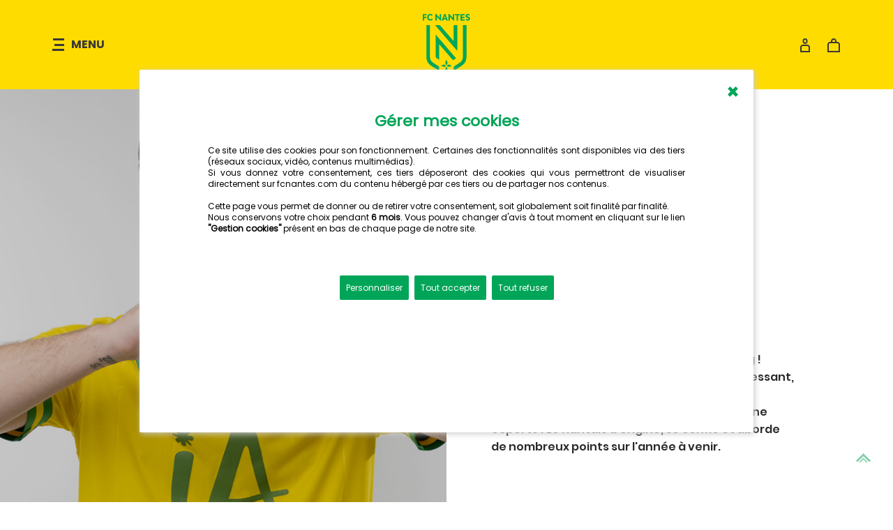

--- FILE ---
content_type: text/html; charset=UTF-8
request_url: https://www.fcnantes.com/articles/article2809.php?num=44027
body_size: 25491
content:
<!DOCTYPE html PUBLIC "-//W3C//DTD XHTML 1.0 Transitional//EN" "http://www.w3.org/TR/xhtml1/DTD/xhtml1-transitional.dtd">
<html lang="fr" dir="ltr">
<head>
<meta charset="utf-8"/>

<meta name="description" content="Suivez toute l'actualit� du Football Club de Nantes">

<meta name="Author" lang="fr" content="FC Nantes">
<meta name="keywords" lang="fr" content="football, france, nantes, fcn, interview, photos, forum, chat, fan club, supporter, fans, tv, t�l�vision">
<meta name="FOOTBALL" content="TV, live, infos, classement, calendrier, interview, photos, LFP, statistiques, jeux">

<meta http-equiv="Cache-Control" content="no-cache, no-store, must-rdate, must-revalidate">
<meta http-equiv="Pragma" content="no-cache">
<meta http-equiv="Expires" content="0">

<meta name="ROBOTS" content="NOODP">
<meta name="rating" content="General">
<meta name="revisit-after" content="3 days">

<meta property="fb:pages" content="246075005477935">

<script language="javascript" src="/js/jquery-latest.js"></script>


    <title>FC Nantes | Esports - Victor ''Faucheur'' : ''Pourquoi pas remporter la eLigue1 ?''</title>


    <!-- Balise de partage -->


<meta name="twitter:card" content="summary_large_image">
<meta name="twitter:site" content="@fcnantes">
<meta name="twitter:app:country" content="fr_FR">
<meta name="twitter:description" content="">
<meta name="twitter:image" content="https://www.fcnantes.com/img/2324/w-unefaucheuritw171123.jpg">

<meta property="og:url" content="https://www.fcnantes.com/articles/article2809.php?num=44027">
<meta property="og:title" content="Esports - Victor ''Faucheur'' : ''Pourquoi pas remporter la eLigue1 ?''">
<meta property="og:description" content="">
<meta property="og:image" content="https://www.fcnantes.com/img/2324/w-unefaucheuritw171123.jpg">
<meta property="og:type" content="website">
<meta property="og:url" content="https://www.fcnantes.com/articles.php?num=44027">
<meta property="og:locale" content="fr_FR">
<meta property="og:site_name" content="FR">
<meta property="fb:app_id" content="246075005477935" />



    <meta name="viewport" content="width=device-width, initial-scale=1.0, maximum-scale=2.0">

<link rel="icon" type="image/x-icon" href="/images/favicons/favicon.ico">
<link rel="shortcut icon" href="/images/favicons/favicon.ico" type="image/x-icon">
<link rel="shortcut icon" href="/images/favicons/favicon48.png" type="image/png">

<link rel="apple-touch-icon" href="/images/faviconBig.png">
<link rel="icon" href="/images/favicons/favicon192.png">
<!-- Raccourci accueil ios -->
<link rel="apple-touch-icon" sizes="180x180" href="/images/favicons/apple-touch-icon.png">

<link rel="mask-icon" href="/images/favicons/safari-pinned-tab.svg" color="#ffdc00">
<meta name="msapplication-TileColor" content="#ffdc00">
<meta name="theme-color" content="#ffdc00">
<meta name="apple-mobile-web-app-status-bar-style" content="#ffdc00">

<link rel="manifest" href="/includes/manifest.json">

<link rel="icon" type="image/png" sizes="48x48" href="/images/favicons/favicon48.png">
<link rel="icon" type="image/png" sizes="32x32" href="/images/favicons/favicon-32x32.png">
<link rel="icon" type="image/png" sizes="16x16" href="/images/favicons/favicon-16x16.png">


    <!-- CSS AVEC GESTION MODE SOMBRE-->

<link rel="stylesheet" type="text/css" href="/css/style.css">
    <link rel="stylesheet" type="text/css" href="/css/responsive.css">
    
    <!-- CIBLER UNIQUEMENT EDGE -->
    
    <!-- CIBLER IE11 ET IE 10 -->
    <link rel="stylesheet" type="text/css" href="/css/ie10-11/style-ie.css">
    
    <!-- CIBLER IE9 ET INFERIEURE -->
    <!--[if IE]>
        <link rel="stylesheet" type="text/css" href="/css/ie9-8/style-ie.css" />
    <![endif]-->

    <!-- JQUERY -->
    <script src="/js/jquery.min.js"></script>

    <!-- SLIDESHOW -->
    <script src="/js/slideshow/slider.js"></script>
    <link rel='stylesheet' href='/js/slideshow/slider.css'>
    <link rel="stylesheet" href="/js/slideshow/lib/owlCarousel/dist/assets/owl.carousel.min.css">
    <script src="/js/slideshow/lib/owlCarousel/dist/owl.carousel.min.js"></script>
    <link rel="stylesheet" type="text/css" href="/js/slideshow/capSlide.css">
    <script src="/js/slideshow/jquery.capSlide.js"></script>

    <!-- GESTION COOKIES -->
<script>
function getCookie(cname) {
var name = cname + "=";
var decodedCookie = decodeURIComponent(document.cookie);
var ca = decodedCookie.split(';');
for(var i = 0; i < ca.length; i++) {
var c = ca[i];
while (c.charAt(0) == ' ') {
c = c.substring(1);
}
if (c.indexOf(name) == 0) {return c.substring(name.length, c.length);}
}
return "";
}
</script>

    <!-- SHARE -->
    <link rel="stylesheet" type="text/css" href="/js/social/jssocials.css" />
    <link rel="stylesheet" type="text/css" href="/js/social/jssocials-theme-flat.css">

<!-- Matomo -->
<script>
  var _paq = window._paq = window._paq || [];
  /* tracker methods like "setCustomDimension" should be called before "trackPageView" */
  _paq.push(['trackPageView']);
  _paq.push(['enableLinkTracking']);
  (function() {
    var u="https://fcnantes.matomo.cloud/";
    _paq.push(['setTrackerUrl', u+'matomo.php']);
    _paq.push(['setSiteId', '1']);
    var d=document, g=d.createElement('script'), s=d.getElementsByTagName('script')[0];
    g.async=true; g.src='//cdn.matomo.cloud/fcnantes.matomo.cloud/matomo.js'; s.parentNode.insertBefore(g,s);
  })();
</script>
<!-- End Matomo Code -->         
</head>

<body id="single-article" class="menu-adapte" onload="openPopupCookies();">

    
    
    
<header class="nq-c-header" data-nqis="header" data-sticky="false">
<script src="/includes/menu/app.js"></script>
<div class="nq-c-header-main">
    <div class="nq-c-header-main-part nq-u-textLeft"><div class="nq-c-sideNav" data-nqis="sidenav" data-status="closed">
    
    <button class="nq-c-sideNav-trigger" type="button" data-nqclick="sidenav.open">
        <i class="nq-c-sideNav-trigger-icon"><svg role="presentation" width="17" height="18" viewBox="0 0 17 18" fill="none" xmlns="http://www.w3.org/2000/svg"><path fill-rule="evenodd" clip-rule="evenodd" d="M1 0h16v3H1V0zm2 8h14v3H3V8zm14 7H0v3h17v-3z" fill="#383838"/></svg></i>

        <span class="nq-c-sideNav-trigger-content">Menu</span>
    </button>

    <div class="nq-c-sideNav-layer" data-nqclick="sidenav.closeFromOutside">
        <div class="nq-c-sideNav-content">
            <div class="nq-c-sideNav-content-scroller">
                <header class="nq-c-sideNav-content-heading">
                <button type="button" data-nqclick="sidenav.close"><svg role="presentation" width="12" height="12" viewBox="0 0 12 12" fill="none" xmlns="http://www.w3.org/2000/svg"><path d="M1 1l10 10M11 1L1 11" stroke="#D6D6D6" stroke-width="2"/></svg>
                </button>
            <span class="nq-c-sideNav-content-heading-title">Menu</span>
                </header>

            <section class="nq-c-sideNav-content-wrapper">
                <div class="nq-c-sideMenu"><p class="nq-c-sideMenu-title">&nbsp;<BR><BR><!--FC Nantes--></p>

            <nav><div class="nq-c-dropDown" data-theme="classic" data-nqis="dropdown" data-dropdown-config="{&quot;group&quot;:&quot;sideMenu&quot;}">

                <div class="nq-c-dropDown-trigger" data-nqclick="dropdown.toggle">
<span class="nq-c-dropDown-trigger-title">Pros</span><i class="nq-c-dropDown-trigger-icon"><svg role="presentation" width="14" height="14" viewBox="0 0 14 14" version="1.1" xmlns="http://www.w3.org/2000/svg"><path d="M8.044 0v10.008l4.48-4.481L14 7.004 7.007 14 7 13.993 6.993 14 0 7.004l1.476-1.477 4.48 4.482V0z" fill="#D6D6D6" fill-rule="nonzero" stroke="none" stroke-width="1"/></svg></i>
                </div>

                <div class="nq-c-dropDown-content"><div class="nq-c-dropDown-content-wrapper">
<ul>
<li><a href="/articles/news.php" class="nq-c-sideMenu-link" data-current="false">Actualit&eacute;</a></li>
<li><a href="/calendrier" class="nq-c-sideMenu-link" data-current="false">Calendrier</a></li>
<li><a href="/classement" class="nq-c-sideMenu-link" data-current="false">Classement</a></li>
<li><a href="/effectif" class="nq-c-sideMenu-link" data-current="false">Effectif & Staff</a></li>
<li><a href="/articles/news-videos.php" class="nq-c-sideMenu-link" data-current="false">En vid&eacute;os</a></li>
<li><a href="/articles/news-galeries.php" class="nq-c-sideMenu-link" data-current="false">En photos</a></li>
</ul>
                </div></div>
            </div>

            <div class="nq-c-dropDown" data-theme="classic" data-nqis="dropdown" data-dropdown-config="{&quot;group&quot;:&quot;sideMenu&quot;}">

                <div class="nq-c-dropDown-trigger" data-nqclick="dropdown.toggle">
<span class="nq-c-dropDown-trigger-title">Acad&eacute;mie</span><i class="nq-c-dropDown-trigger-icon"><svg role="presentation" width="14" height="14" viewBox="0 0 14 14" version="1.1" xmlns="http://www.w3.org/2000/svg"><path d="M8.044 0v10.008l4.48-4.481L14 7.004 7.007 14 7 13.993 6.993 14 0 7.004l1.476-1.477 4.48 4.482V0z" fill="#D6D6D6" fill-rule="nonzero" stroke="none" stroke-width="1"/></svg></i>
                </div>

                <div class="nq-c-dropDown-content"><div class="nq-c-dropDown-content-wrapper">
<ul>
<li><a href="/articles/une-academie.php" class="nq-c-sideMenu-link" data-current="false">Actualit&eacute;</a></li>
<li><a href="/formation/20252026/calendrier_N3.php" class="nq-c-sideMenu-link" data-current="false">Calendriers</a></li>
<li><a href="/formation/20252026/classement_N3.php" class="nq-c-sideMenu-link" data-current="false">Classements</a></li>
<li><a href="/formation/20252026/effectifN3.php" class="nq-c-sideMenu-link" data-current="false">Effectifs</a></li>
<li><a href="/articles/article2809.php?num=21505" class="nq-c-sideMenu-link" data-current="false">Le staff</a></li>
<li><a href="/articles/article2809.php?num=20181" class="nq-c-sideMenu-link" data-current="false">Pr&eacute;sentation</a></li>
<li><a href="/articles/article2809.php?num=14895" class="nq-c-sideMenu-link" data-current="false">L'&eacute;cole de Foot</a></li>
<li><a href="https://www.cens44.fr/" class="nq-c-sideMenu-link" data-current="false" target="_blank">Le CENS</a></li>
<li><a href="/articles/article2809.php?num=9829" class="nq-c-sideMenu-link" data-current="false">La cellule de recrutement</a></li>
<li><a href="/articles/article2809.php?num=47785" class="nq-c-sideMenu-link" data-current="false">Perfectionnement gardiens</a></li>
</ul>
                </div></div>
            </div>

            <div class="nq-c-dropDown" data-theme="classic" data-nqis="dropdown" data-dropdown-config="{&quot;group&quot;:&quot;sideMenu&quot;}">

                <div class="nq-c-dropDown-trigger" data-nqclick="dropdown.toggle">
<span class="nq-c-dropDown-trigger-title">F&eacute;minines</span><i class="nq-c-dropDown-trigger-icon"><svg role="presentation" width="14" height="14" viewBox="0 0 14 14" version="1.1" xmlns="http://www.w3.org/2000/svg"><path d="M8.044 0v10.008l4.48-4.481L14 7.004 7.007 14 7 13.993 6.993 14 0 7.004l1.476-1.477 4.48 4.482V0z" fill="#D6D6D6" fill-rule="nonzero" stroke="none" stroke-width="1"/></svg></i>
                </div>

                <div class="nq-c-dropDown-content"><div class="nq-c-dropDown-content-wrapper">
<ul>
<li><a href="/articles/une-feminines.php" class="nq-c-sideMenu-link" data-current="false">Actualit&eacute;</a></li>
<li><a href="/feminines/20252026/calendrier_D1F.php" class="nq-c-sideMenu-link" data-current="false">Calendriers</a></li>
<li><a href="/feminines/20252026/classement_D1F.php" class="nq-c-sideMenu-link" data-current="false">Classements</a></li>
<li><a href="/feminines/20252026/effectifD1F.php" class="nq-c-sideMenu-link" data-current="false">Effectifs</a></li>
<li><a href="/articles/article2809.php?num=24925" class="nq-c-sideMenu-link" data-current="false">Le staff</a></li>
<li><a href="/articles/article2809.php?num=20689" class="nq-c-sideMenu-link" data-current="false">Pr&eacute;sentation</a></li>
</ul>
                </div></div>
            </div>

            <div class="nq-c-dropDown" data-theme="classic" data-nqis="dropdown" data-dropdown-config="{&quot;group&quot;:&quot;sideMenu&quot;}">

                <div class="nq-c-dropDown-trigger" data-nqclick="dropdown.toggle">
<span class="nq-c-dropDown-trigger-title">CLUB</span><i class="nq-c-dropDown-trigger-icon"><svg role="presentation" width="14" height="14" viewBox="0 0 14 14" version="1.1" xmlns="http://www.w3.org/2000/svg"><path d="M8.044 0v10.008l4.48-4.481L14 7.004 7.007 14 7 13.993 6.993 14 0 7.004l1.476-1.477 4.48 4.482V0z" fill="#D6D6D6" fill-rule="nonzero" stroke="none" stroke-width="1"/></svg></i>
                </div>

                <div class="nq-c-dropDown-content"><div class="nq-c-dropDown-content-wrapper">
<ul>
<li><a href="/articles/article2809.php?num=10252" class="nq-c-sideMenu-link" data-current="false">Pr&eacute;sentation</a></li>
<li><a href="/articles/article2809.php?num=21253" class="nq-c-sideMenu-link" data-current="false">Palmar&egrave;s</a></li>
<li><a href="/articles/article2809.php?num=20183" class="nq-c-sideMenu-link" data-current="false">L'hymne</a></li>
<li><a href="/articles/article2809.php?num=20057" class="nq-c-sideMenu-link" data-current="false">La Beaujoire</a></li>
<li><a href="/articles/news-esport.php" class="nq-c-sideMenu-link" data-current="false">eSports</a></li>
<li><a href="/articles/article2809.php?num=10358" class="nq-c-sideMenu-link" data-current="false">Les arbitres</a></li>
<li><a href="/articles/article2809.php?num=37311" class="nq-c-sideMenu-link" data-current="false">Index égalité</a></li>
<li><a href="/musee/" class="nq-c-sideMenu-link" data-current="false">Le Mus&eacute;e</a></li>
<li><a href="/performance/" class="nq-c-sideMenu-link" data-current="false">FC Nantes Performance</a></li>
<li><a href="/articles/article2809.php?num=6304" class="nq-c-sideMenu-link" data-current="false">Boutique du stade</a></li>
<li><a href="/articles/article2809.php?num=45646" class="nq-c-sideMenu-link" data-current="false">Scouts professionnels</a></li>
<li><a href="/contact/" class="nq-c-sideMenu-link" data-current="false">Nous contacter</a></li>
</ul>
                </div></div>
            </div>

            <div class="nq-c-dropDown" data-theme="classic" data-nqis="dropdown" data-dropdown-config="{&quot;group&quot;:&quot;sideMenu&quot;}">

                <div class="nq-c-dropDown-trigger" data-nqclick="dropdown.toggle">
<span class="nq-c-dropDown-trigger-title">SUPPORTERS</span><i class="nq-c-dropDown-trigger-icon"><svg role="presentation" width="14" height="14" viewBox="0 0 14 14" version="1.1" xmlns="http://www.w3.org/2000/svg"><path d="M8.044 0v10.008l4.48-4.481L14 7.004 7.007 14 7 13.993 6.993 14 0 7.004l1.476-1.477 4.48 4.482V0z" fill="#D6D6D6" fill-rule="nonzero" stroke="none" stroke-width="1"/></svg></i>
                </div>

                <div class="nq-c-dropDown-content"><div class="nq-c-dropDown-content-wrapper">
<ul>
<li><a href="/articles/article2809.php?num=10308" class="nq-c-sideMenu-link" data-current="false">Les associations</a></li>
<li><a href="/deplacements" class="nq-c-sideMenu-link" data-current="false">Déplacements</a></li>
<li><a href="/articles/article2809.php?num=45802" class="nq-c-sideMenu-link" data-current="false">Challenge Superfan</a></li>
<li><a href="/articles/article2809.php?num=24987" class="nq-c-sideMenu-link" data-current="false">FC Nantes Magazine</a></li>
<li><a href="/articles/article2809.php?num=26981" class="nq-c-sideMenu-link" data-current="false">Mon Anniversaire FCN</a></li>
<li><a href="/articles/news-360.php" class="nq-c-sideMenu-link" data-current="false">FC Nantes 360</a></li>
<li><a href="/visites" class="nq-c-sideMenu-link" data-current="false">Visiter la Beaujoire</a></li>
<li><a href="/articles/article2809.php?num=47267" class="nq-c-sideMenu-link" data-current="false">Diffuseurs officiels L1</a></li>
<li><a href="https://forums.fcnantes.com/" class="nq-c-sideMenu-link" data-current="false">Forums</a></li>
<li><a href="/contact/" class="nq-c-sideMenu-link" data-current="false">Contacter le club</a></li>
</ul>
                </div></div>
<div class="nq-c-dropDown" data-theme="classic"><a href="https://billetterie.fcnantes.com" class="nq-c-dropDown-trigger nq-u-textUppercase" target="_blank">BILLETTERIE</a></div>
<div class="nq-c-dropDown" data-theme="classic"><a href="https://boutique.fcnantes.com" class="nq-c-dropDown-trigger nq-u-textUppercase" target="_blank">BOUTIQUE</a></div>

            </div>


            </nav>
                </div>
            </section>

            <footer class="nq-c-sideNav-content-footer" style=" background-color: #ffdc00!important;">
<ul class="nq-c-navLinks" data-theme="bold">
<li><a href="https://entreprises.fcnantes.com/">ENTREPRISE</a></li>
<li><a href="/fondation/">FONDATION</a></li>
</ul>

<ul class="nq-c-socialMedia">

<li><a href="https://fcnantes.bfsp.app/home" target="_blank" title="Application"><svg version="1.1" xmlns="http://www.w3.org/2000/svg" xmlns:xlink="http://www.w3.org/1999/xlink" width="20" height="20" x="0px" y="0px" viewBox="0 0 177.99 283.46" style="enable-background:new 0 0 177.99 283.46;" xml:space="preserve"><style type="text/css">.st0{fill:#00A558;}</style><g><path class="st0" d="M19.78,254.33V29.14c0-5.17,4.19-9.36,9.36-9.36h119.71c5.17,0,9.36,4.19,9.36,9.36v225.19
        c0,5.17-4.19,9.36-9.36,9.36H29.14C23.97,263.69,19.78,259.5,19.78,254.33 M148.85,283.46c16.09,0,29.14-13.05,29.14-29.14V29.14
        C177.99,13.04,164.95,0,148.85,0H29.14C13.05,0,0,13.04,0,29.14v225.19c0,16.09,13.05,29.14,29.14,29.14H148.85z"/>
    <path class="st0" d="M89,224.13c6.04,0,10.94,4.9,10.94,10.94c0,6.04-4.9,10.95-10.94,10.95s-10.94-4.9-10.94-10.95
        C78.05,229.04,82.95,224.13,89,224.13"/>
</g><g><g><path class="st0" d="M45.71,73.71v2.71h3.98v2.36h-3.98v5.05h-2.85V71.35h7.62v2.36H45.71z"/><path class="st0" d="M51.34,77.53c0-3.83,2.46-6.36,6.14-6.36c1.84,0,3.41,0.62,4.57,1.99L60.26,75
            c-0.54-0.88-1.55-1.47-2.77-1.47c-1.92,0-3.22,1.62-3.22,4.03c0,2.44,1.33,4.06,3.3,4.06c1.4,0,2.28-0.71,2.93-1.91l1.92,1.72
            c-1.16,1.69-2.82,2.55-4.92,2.55C53.82,83.99,51.34,81.39,51.34,77.53z"/><path class="st0" d="M67.49,71.35h1.75l6.56,7.27l-0.07-7.27h2.83v12.48h-1.74l-6.56-7.27l0.07,7.27h-2.85V71.35z"/><path class="st0" d="M88.03,81.68h-4.54l-0.71,2.14h-3.03l4.7-12.48h2.63l4.69,12.48h-3.03L88.03,81.68z M87.23,79.32l-1.47-4.43
            l-1.48,4.43H87.23z"/><path class="st0" d="M92.97,71.35h1.75l6.56,7.27l-0.07-7.27h2.83v12.48h-1.74l-6.56-7.27l0.07,7.27h-2.85V71.35z"/>
        <path class="st0" d="M114.98,73.71h-3.29v10.12h-2.85V73.71h-3.29v-2.36h9.42V73.71z"/><path class="st0" d="M124.62,81.46v2.36h-8.12V71.35h8.13v2.36h-5.28v2.71h4.72v2.36h-4.72v2.69H124.62z"/>
        <path class="st0" d="M126.38,82.39l1.05-1.92c1.01,0.86,2.04,1.16,2.97,1.16c1.13,0,1.79-0.4,1.79-1.18c0-0.79-0.78-1.2-1.96-1.58
            l-0.56-0.19c-2.01-0.64-3.46-1.52-3.46-3.56c0-2.36,1.75-3.95,4.4-3.95c1.37,0,2.77,0.46,3.98,1.43l-1.23,1.99
            c-0.84-0.72-1.69-1.06-2.65-1.06s-1.57,0.44-1.57,1.11c0,0.76,0.78,1.11,1.8,1.45l0.56,0.19c1.79,0.59,3.62,1.64,3.62,3.88
            c0,2.31-1.82,3.83-4.52,3.83C129,83.99,127.49,83.42,126.38,82.39z"/></g><g><path class="st0" d="M103.03,175.27c0-1.53,0.79-2.95,2.09-3.75c3.07-1.9,6.36-3.96,8.53-5.44c4.63-3.15,7.46-5.47,7.46-13.05
            V92.59h7.02v60.45c0,10.79-4.98,15.07-10.53,18.85c-4.35,2.96-13.38,8.42-14.57,9.14L103.03,175.27z"/><g><path class="st0" d="M107.8,156.71l-39.31-45.22c-0.19-0.22-0.56-0.09-0.56,0.21v40.89c0,1.68,0.86,3.25,2.28,4.15l4.74,3.03
                v-29.12c0-0.36,0.44-0.52,0.67-0.25l24.95,28.69c0.74,0.85,1.98,1.02,2.92,0.41L107.8,156.71z"/><path class="st0" d="M110.05,92.59h-4.87c-1.19,0-2.15,0.96-2.15,2.15l0,27.88c0,0.35-0.44,0.52-0.67,0.25l-24.78-28.5
                c-0.98-1.13-2.41-1.78-3.91-1.78h-6.94l42.77,49.19c0.19,0.22,0.56,0.09,0.56-0.21V92.59z"/></g><path class="st0" d="M89.56,173.18c-0.1-0.3-0.28-0.41-0.44-0.45c-0.05-0.01-0.1-0.02-0.15-0.02s-0.09,0.01-0.15,0.02
            c-0.15,0.04-0.34,0.15-0.44,0.45l-4.52,13.24l5.1,3.19l5.1-3.19L89.56,173.18z"/><path class="st0" d="M94.83,172.95c1.88-0.48,3.85-1.64,3.95-1.71c0.06-0.03,0.09-0.1,0.09-0.17c0-0.07-0.04-0.14-0.09-0.17
            c-0.09-0.05-1.51-0.89-3.08-1.44c-0.77-0.27-1.57-0.47-2.28-0.47c-2.18,0-3.28,1.89-3.33,1.98c-0.04,0.06-0.04,0.15,0,0.21
            c0.03,0.05,0.45,0.78,1.28,1.34c0.25,0.17,0.54,0.32,0.86,0.43c0.35,0.12,0.75,0.2,1.18,0.2S94.35,173.07,94.83,172.95z"/><path class="st0" d="M82.41,169.4c-1.63,0.55-3.16,1.44-3.25,1.5c-0.06,0.03-0.09,0.1-0.09,0.17c0,0.07,0.04,0.14,0.09,0.17
            c0.1,0.06,2.08,1.23,3.96,1.71c0.48,0.12,0.96,0.2,1.4,0.2c0.44,0,0.83-0.08,1.18-0.2c0.39-0.14,0.73-0.34,1.02-0.55
            c0.72-0.54,1.1-1.18,1.12-1.23c0.04-0.06,0.04-0.15,0-0.21c-0.04-0.08-1.14-1.98-3.33-1.98C83.87,168.99,83.13,169.16,82.41,169.4
            z"/><path class="st0" d="M88.87,169.63c0.03,0.02,0.07,0.03,0.1,0.03c0.03,0,0.07-0.01,0.1-0.03c0.08-0.05,1.98-1.27,1.98-3.7
            c0-2.37-1.83-5.82-1.91-5.96c-0.07-0.13-0.28-0.13-0.34,0c-0.08,0.15-1.91,3.59-1.91,5.96C86.9,168.36,88.79,169.58,88.87,169.63z
            "/><path class="st0" d="M74.95,175.29c0-1.53-0.79-2.95-2.09-3.75c-3.07-1.9-6.36-3.98-8.53-5.45c-4.63-3.15-7.46-5.47-7.46-13.05
            V92.59h-7.02v60.45c0,10.79,4.98,15.07,10.53,18.85c4.35,2.96,13.38,8.43,14.58,9.16L74.95,175.29z"/></g></g></svg></a></li>

<li><a href="https://www.youtube.com/channel/UC4sn_Eq3_g9Al4JhdYysj0g" target="_blank"><svg role="presentation" width="20" height="14" viewBox="0 0 20 14" version="1.1" xmlns="http://www.w3.org/2000/svg"><path d="M12.813 7.241l-3.992 2.9a.481.481 0 01-.762-.389V3.954a.48.48 0 01.762-.39l3.992 2.9a.481.481 0 010 .777m6.617-5.104a1.716 1.716 0 00-.077-.323A1.893 1.893 0 0017.56.526h.13S14.34.021 9.885 0C5.429.02 2.079.526 2.079.526h.13a1.894 1.894 0 00-1.868 1.61A37.109 37.109 0 000 6.819C.019 8.897.219 10.63.34 11.5a1.991 1.991 0 00.077.322A1.892 1.892 0 002.21 13.11h-.13s3.35.506 7.806.527c4.456-.021 7.806-.527 7.806-.527h-.13a1.891 1.891 0 001.869-1.61c.12-.87.322-2.603.34-4.682a37.27 37.27 0 00-.34-4.681" fill="#00A558" stroke="none" stroke-width="1" fill-rule="evenodd"/></svg></a></li>


<li><a href="https://twitter.com/FCNantes" target="_blank"><svg width="20" height="20" viewBox="0 0 892.000000 892.000000" preserveAspectRatio="xMidYMid meet">
<g transform="translate(0.000000,892.000000) scale(0.100000,-0.100000)" fill="#00a558" stroke="none"><path d="M1316 7423 c16 -21 593 -776 1282 -1677 690 -902 1256 -1644 1258 -1650 2 -6 -543 -636 -1211 -1399 -668 -764 -1215 -1390 -1215 -1393 0 -2 233 -4 518 -4 l517 1 940 1074 c517 591 942 1074 945 1074 3 0 374 -483 825 -1074 l820 -1074 1048 0 c576 -1 1047 2 1047 5 0 6 9 -6 -1593 2113 -588 777 -1071 1419 -1074 1426 -2 8 479 566 1119 1297 618 706 1129 1291 1137 1301 13 16 -17 17 -505 17 l-519 0 -859 -980 c-472 -540 -863 -979 -868 -978 -4 2 -341 442 -747 978 l-738 975 -1078 3 -1077 2 28 -37z m3651 -2983 c1013 -1339 1857 -2454 1873 -2477 l31 -43 -293 0 -293 0 -1890 2471 c-1039 1359 -1892 2475 -1893 2480 -2 6 114 8 309 7 l313 -3 1843 -2435z"/></g>
</svg></a></li>

<li><a href="https://www.instagram.com/fcnantes/" target="_blank"><svg role="presentation" width="20" height="20" viewBox="0 0 20 20" version="1.1" xmlns="http://www.w3.org/2000/svg"><path d="M10 6.579A3.405 3.405 0 0113.421 10 3.405 3.405 0 0110 13.421 3.406 3.406 0 016.579 10 3.406 3.406 0 0110 6.579zm0-2.105C6.96 4.474 4.474 6.96 4.474 10c0 3.039 2.486 5.526 5.526 5.526 3.04 0 5.526-2.487 5.526-5.526 0-3.04-2.486-5.526-5.526-5.526zm5.264-.79a1.052 1.052 0 10-.001 2.105 1.052 1.052 0 00.001-2.105zM5.789 2.105h8.422a3.653 3.653 0 013.684 3.684v8.421a3.653 3.653 0 01-3.684 3.684H5.789a3.653 3.653 0 01-3.684-3.684V5.789a3.653 3.653 0 013.684-3.684zm0-2.105A5.8 5.8 0 000 5.789v8.421A5.801 5.801 0 005.789 20h8.422A5.801 5.801 0 0020 14.21V5.789A5.8 5.8 0 0014.211 0H5.789z" fill="#00A558" stroke="none" stroke-width="1" fill-rule="evenodd"/></svg></a></li>


<li><a href="https://www.facebook.com/fcnantes/" target="_blank"><svg role="presentation" width="10" height="20" viewBox="0 0 10 20" version="1.1" xmlns="http://www.w3.org/2000/svg"><path d="M9.222 6.426h-3.14v-2.06c0-.773.512-.953.873-.953h2.216V.012L6.119 0c-3.389 0-4.16 2.536-4.16 4.16v2.266H0V9.93h1.96v9.916H6.08V9.93h2.78l.36-3.504z" fill="#00A558" stroke="none" stroke-width="1" fill-rule="evenodd"/></svg></a></li>
</ul>

            </footer>
        </div>
        
        </div>
    </div></div>

<div class="nq-c-mainNav">
    <nav>
<ul class="nq-c-mainNav-list">
<li class="nq-c-mainNav-item"><a class="nq-c-mainNav-link" href="https://billetterie.fcnantes.com">Billetterie</a></li>
<li class="nq-c-mainNav-item"><a class="nq-c-mainNav-link" href="https://boutique.fcnantes.com">Boutique</a></li>
<li class="nq-c-mainNav-item"><a class="nq-c-mainNav-link" href="https://entreprises.fcnantes.com">Entreprise</a></li>
<li class="nq-c-mainNav-item" data-current><a class="nq-c-mainNav-link" href="/">Actualités</a></li>
</ul>
    </nav>
</div>

</div>

<div class="nq-c-header-main-part nq-u-textCenter" data-part="logo">
    <div class="nq-c-header-logo"><a href="/"><svg role="presentation" width="68" height="88" viewBox="0 0 68 88" fill="none" xmlns="http://www.w3.org/2000/svg"><path fill-rule="evenodd" clip-rule="evenodd" d="M22.046 74.57c-2.258-1.41-4.675-2.955-6.27-4.052-3.4-2.341-5.483-4.061-5.483-9.694V15.91h-5.16v44.914c0 8.015 3.66 11.199 7.74 14.006 3.2 2.202 9.832 6.266 10.711 6.803v-4.277c0-1.136-.582-2.19-1.538-2.786zM33.82 73.15a.14.14 0 00.151 0c.06-.038 1.453-.945 1.453-2.753 0-1.765-1.344-4.323-1.403-4.43-.05-.095-.201-.095-.25 0-.06.107-1.405 2.668-1.405 4.429 0 1.809 1.393 2.716 1.454 2.754zm-2.33 2.465c.29-.104.539-.248.748-.406.531-.402.805-.879.825-.913a.165.165 0 000-.155c-.033-.06-.84-1.468-2.445-1.468-.475 0-1.02.127-1.546.304-1.2.405-2.32 1.073-2.388 1.113a.15.15 0 00-.069.128c0 .054.028.104.07.128.076.047 1.527.915 2.908 1.269.355.09.705.15 1.025.15a2.6 2.6 0 00.871-.15zm7.354-2.594c-.565-.2-1.157-.349-1.672-.349-1.603 0-2.411 1.409-2.444 1.47a.166.166 0 000 .155c.02.035.332.58.942.996a2.7 2.7 0 00.632.322c.258.09.546.15.869.15.321 0 .67-.06 1.029-.15 1.378-.355 2.83-1.222 2.906-1.269a.147.147 0 00.068-.128.148.148 0 00-.069-.128 13.99 13.99 0 00-2.261-1.07zM34 75.457a.443.443 0 00-.213 0c-.112.029-.247.11-.32.331l-3.32 9.838L33.896 88l3.745-2.374-3.32-9.838c-.072-.22-.207-.302-.32-.33zM49.38 52.3V15.911h-3.577a1.59 1.59 0 00-1.58 1.598l-.004 20.714a.282.282 0 01-.494.187L25.512 17.232a3.794 3.794 0 00-2.872-1.32h-5.103l31.429 36.545c.143.166.414.063.414-.157zm-1.652 11.252l-28.89-33.596a.236.236 0 00-.414.157v30.382c0 1.25.631 2.414 1.673 3.086l3.488 2.25V44.194c0-.264.323-.386.494-.187l18.335 21.317c.54.63 1.458.758 2.15.305l3.164-2.077zm9.783-2.728c0 5.633-2.084 7.353-5.484 9.694-1.595 1.097-4.01 2.63-6.269 4.04a3.278 3.278 0 00-1.538 2.785v4.277c.88-.537 7.51-4.588 10.71-6.79 4.081-2.807 7.741-5.99 7.741-14.006V15.91h-5.16v44.914zm7.638-57.029l-.409-.137c-.755-.25-1.325-.514-1.325-1.077 0-.501.446-.827 1.152-.827s1.326.25 1.946.79l.904-1.479C66.525.339 65.497 0 64.493 0c-1.946 0-3.234 1.178-3.234 2.932 0 1.516 1.066 2.167 2.54 2.643l.41.137c.866.289 1.436.59 1.436 1.178 0 .576-.483.877-1.313.877-.682 0-1.437-.226-2.18-.864l-.77 1.428c.818.764 1.922 1.19 3.11 1.19 1.983 0 3.322-1.128 3.322-2.844 0-1.666-1.351-2.442-2.665-2.882zm-5.06 3.847h-3.873V5.644h3.47V3.89h-3.47V1.88h3.878V.125h-5.972v9.27h5.967V7.642zM48.497 9.396h2.093V1.88h2.417V.126H46.08v1.753h2.417v7.517zm-9.628-5.4l4.82 5.4h1.276V.125h-2.082l.05 5.399-4.82-5.4h-1.288v9.27h2.094l-.05-5.399zm-7.335-1.24l1.078 3.295h-2.168l1.09-3.294zm-1.673 5.049h3.333l.521 1.591h2.231L32.5.126h-1.932l-3.457 9.27h2.23l.52-1.591zm-9.714-3.809l4.82 5.4h1.277V.125h-2.082l.05 5.399-4.82-5.4h-1.289v9.27h2.095l-.05-5.399zm-9.379 5.525c1.549 0 2.763-.639 3.618-1.892l-1.413-1.278c-.483.89-1.127 1.416-2.156 1.416-1.45 0-2.428-1.202-2.428-3.019 0-1.792.954-2.993 2.366-2.993.893 0 1.636.437 2.032 1.09L14.1 1.479C13.247.463 12.095 0 10.744 0c-2.7 0-4.51 1.88-4.51 4.723 0 2.868 1.821 4.798 4.535 4.798zM2.095 1.879H5.6V.126H0v9.27h2.095V5.644h2.923V3.89H2.095V1.88z" fill="#00A558"/></svg></a></div>
    </div>
    <div class="nq-c-header-main-part nq-u-textRight">
        <div class="nq-c-headerLogin"><a href="https://billetterie.fcnantes.com/fr/account/tickets/shows" title="Connexion" class="nq-c-headerLogin-item"><svg role="presentation" width="14" height="20" viewBox="0 0 14 20" version="1.1" xmlns:xlink="http://www.w3.org/1999/xlink" xmlns="http://www.w3.org/2000/svg"><defs><clipPath id="ico-account-c-5f460ca3a22d9"><use xlink:href="#ico-account-a-5f460ca3a22d9" /></clipPath><clipPath id="ico-account-d-5f460ca3a22d9"><use xlink:href="#ico-account-b-5f460ca3a22d9" /></clipPath><path d="M7 4.889C7 6.608 5.433 8 3.5 8S0 6.608 0 4.889V3.112C0 1.393 1.567 0 3.5 0S7 1.393 7 3.112v1.777z" transform="translate(3.5)" id="ico-account-a-5f460ca3a22d9"/><path d="M3.999 0h6.002q.197 0 .392.02.195.019.388.057.193.038.38.095.189.057.37.132.182.076.355.168.173.093.337.202.163.11.315.234.152.124.29.263.14.14.264.291.125.152.234.315.11.164.202.337.092.173.168.355.075.181.132.37.057.187.095.38t.058.388q.019.196.019.392V11H0V3.999q0-.196.02-.392.019-.195.057-.388.038-.193.095-.38.057-.189.132-.37.076-.182.168-.355.093-.173.202-.337.11-.163.234-.315.124-.152.263-.29.14-.14.291-.264.152-.125.315-.234.164-.11.337-.202.173-.092.355-.168.181-.075.37-.132.187-.057.38-.095t.388-.058Q3.803 0 3.999 0z" transform="translate(0 9)" id="ico-account-b-5f460ca3a22d9"/></defs><g clip-path="url(#ico-account-c-5f460ca3a22d9)"><use xlink:href="#ico-account-a-5f460ca3a22d9"  fill="none" stroke="#383838" stroke-width="4" stroke-linecap="round"/></g><g clip-path="url(#ico-account-d-5f460ca3a22d9)"><use xlink:href="#ico-account-b-5f460ca3a22d9"  fill="none" stroke="#383838" stroke-width="4"/></g></svg></a></div>

        <div id="sylius-cart-button" class="nq-c-headerCart"><a href="https://boutique.fcnantes.com/fr_FR/cart/" title=""><svg role="presentation" width="20" height="21" viewBox="0 0 20 21" version="1.1" xmlns:xlink="http://www.w3.org/1999/xlink" xmlns="http://www.w3.org/2000/svg"><defs><clipPath id="ico-panier-b-5f460ca3a3b6f"><use xlink:href="#ico-panier-a-5f460ca3a3b6f" /></clipPath><path d="M3.999 0h10.002q.197 0 .392.02.195.019.388.057.193.038.38.095.189.057.37.132.182.076.355.168.173.093.337.202.163.11.315.234.152.124.29.263.14.14.264.291.125.152.234.315.11.164.202.337.092.173.168.355.075.181.132.37.057.187.095.38.039.193.058.388.019.196.019.392V15H0V3.999q0-.196.02-.392.019-.195.057-.388.038-.193.095-.38.057-.189.132-.37.076-.182.168-.355.093-.173.202-.337.11-.163.234-.315.124-.152.263-.29.14-.14.291-.264.152-.125.315-.234.164-.11.337-.202.173-.092.355-.168.181-.075.37-.132.187-.057.38-.095t.388-.058Q3.803 0 3.999 0z" transform="translate(0 4)" id="ico-panier-a-5f460ca3a3b6f"/></defs><g clip-path="url(#ico-panier-b-5f460ca3a3b6f)" transform="translate(1 1)"><use xlink:href="#ico-panier-a-5f460ca3a3b6f"  fill="none" stroke="#383838" stroke-width="4"/></g><path d="M13 6V4.15S13 1 10 1 7 4.15 7 4.15V6" fill="none" stroke="#383838" stroke-width="2"/></svg></a></div>
    </div>
</div>


 <style>
    .maNotif {background-color:#00a558; width:100% height:30px; text-align:center; color:#ffffff!important; padding-top:10px; padding-bottom:10px; font-size:12px;}
    .maNotif span {float:right; padding-right:20px; font-size:14px;}
    #maNotif {display:block; visibility: visible; position:relative;}
 </style>


<script type="text/javascript">
function fermer() {
document.getElementById("maNotif").style.display = 'none';
}
</script>

</header>



<!-- Tableau des dates -->
    <section id="single">

        <!-- IMAGE -->
        <section class="image-single">
            <div class="cut-anim">
                                <div class="image-single-fixed" style="background-image:url(/img/2324/w-unefaucheuritw171123.jpg);"><div class="filtre-slideshow"></div></div>            </div>
            <!-- go home -->
            <div class="share-social" id="go-home">
              <a href="/" title="Accueil">
                <img id="open-share" src="/images/header/home.png" title="Accueil" alt="Icone" />
              </a>
            </div>

        </section>

        <!-- CONTENT -->
        <section class="single-content">
            <article>
                <!-- En tete -->
                <div class="title-single-content">
                    <a id="name-nav" href="/" title="Accueil"><img src="/images/blason.png"></a>
                    <p>17 novembre 2023</p>
                    <h1>Victor ''Faucheur'' : ''Pourquoi pas remporter la eLigue1 ?''</h1>
                    <h2>Esports</h2>
                </div>
                <p class="chapeau-single-content">Il remet ça pour une troisième saison de rang ! Auteur d'un exercice 2022-2023 plus qu'intéressant, Victor ''Faucheur'' Rassin (21 ans), portera à nouveau les couleurs du FC Nantes sur la scène eSports ! Le Nantais d'origine, se confie et aborde de nombreux points sur l'année à venir.</p><div class="content-single-content"><p><b>LA PROPOSITION D'UN NOUVEAU CONTRAT AVEC LE FC NANTES ?</p>
<p>Victor ''Faucheur" :</b> "Ça ne change pas par rapport aux années précédentes, je suis toujours très fier de porter ce maillot ! Savoir que le club me fait confiance au fur et à mesure des années, ça permet toujours de voir se lien de confiance se développer. Ça me fait super plaisir, les performances suivent et je suis très content."</p>

<p><b>LA FIERTÉ DE JOUER POUR LE FC NANTES</b></p>
<p>"Oui, il y a de la fierté parce que j'ai la chance de jouer pour les couleurs d'un club qui m'a fait découvrir le football quand j'étais petit. Pouvoir porter cet écusson le plus haut possible sur la scène esport, c'est le plus important."</p>

<p><b>UNE SAISON ABOUTIE L'AN PASSÉE</b></p>
<p>"Mon évolution positive vient également avec l'expérience. Il y a aussi la frustration de ne pas avoir réussi les premières années donc forcément, il y a cette envie de se dépasser. J'étais très content du résultat qu'on a pu obtenir l'an dernier avec un bon Top 3. Mais ce n'est pas assez parce qu'on souhaite aller encore plus haut. On va tout donner pour y parvenir !"</p>

<p><b>QU'EST-CE QU'IL A MANQUÉ POUR ATTEINDRE LA FINALE ?</b></p>
<p>"Peut-être un peu d'expérience parce qu'on joue quand même face à des joueurs qui ont été chercher des titres et qui sont habitués à ces matches-là. Pour moi, c'était une première avec les entrées en LAN. Prendre cette expérience pour aller s'imposer cette saison, ce sera le but."</p>

<p><img src="/img/2324/1itwfauchheur171123.jpg" width="100%"></p>

<p><b>LES CHANGEMENTS SUR EA FC 24</b></p>
<p>"On ne va pas se mentir, le gros changement de cette année concerne les PlayStyles et l'arrivée des joueuses féminines sur FUT. Ça diversifie les équipes et ça ajoute une touche de nouveauté. C'est plutôt pas mal je trouve."</p>

<p><b>LES PREMIÈRES SENSATIONS</b></p>
<p>"Le jeu est cool, différent mais c'est vrai qu'il change beaucoup au début avant de se rapprocher au fil de la saison des années passées. Il faut s'y habituer à nouveau."</p>

<p><b>LE STYLE DE JEU</b></p>
<p>"En ce qui me concerne, c'est toujours la même chose, je suis porté vers l'attaque. On sait attaquer mais pas trop défendre. Le but, c'est de marquer toujours un but de plus que son adversaire <i>(rires)</i>. Mon jeu est davantage porté vers l'attaque. Défensivement, c'est plus compliqué mais je vais réussir à les combler avec mes aptitudes offensives."</p>

<p><b>LES LIVES SUR TWICTH</b></p>
<p>"Les lives me permettent d'extérioriser un peu. Jouer à EA FC, seul dans son coin, ce n'est pas toujours facile. En live, je m’énerve moins et je suis beaucoup plus calme. En plus, les spectateurs participent et donc c'est plaisant. Ça donne du soutien et de la force en plus et c'est vraiment un aspect que j'apprécie beaucoup dans mon métier."</p>

<p><b>UNE E-LIGUE QUI SE DÉVELOPPE TOUJOURS UN PEU PLUS...</b></p>
<p>"Oui, le niveau augmente davantage chaque saison. On voit beaucoup de joueurs étrangers qui veulent venir la jouer et ça prend de plus en plus d'ampleur. C'est LE tournoi de l'année et je suis pressé d'y participer !"</p>

<p><b>UN NOUVEAU PARTENAIRE CETTE SAISON</b></p>
<p>"Oui, c'est un partenaire différent pour cette année mais qui plus ou moins, va dans la même philosophie que mes deux anciens coéquipiers, c'est-à-dire quelqu'un de posé et lui possède en plus une très, très grosse expérience avec des titres mondiaux ! Il va beaucoup m'apporter et on va passer une étape supplémentaire avec lui. Je suis très fier d'être à ses côtés."</p>

<p><b>TES AMBITIONS CETTE SAISON ?</b></p>
<p>"La saison va être plus ou moins fermée sur la scène européenne. Les compétitions se comptent sur les doigts d'une main et ce n'est pas forcément évident. Il faudra aller chercher les étapes les unes après les autres. En eLigue1, on a cette envie de faire mieux qu'un Top 3 en allant en finale et pourquoi pas soulever le trophée cette année !"</p>

<div class="boite">
<h2>INFOS EN +</h2>
<p>Découvrez <a href="https://www.twitch.tv/fcnantes" class="souligne" target="_blank"> la chaîne Twitch du FC Nantes !</a></p>
<p>Découvrez également, <a href="https://www.twitch.tv/faucheurfifa" class="souligne" target="_blank"> la chaîne Twitch de Victor "Faucheur"</a></p>
<p>Découvrez également, <a href="https://www.twitch.tv/daaxee" class="souligne" target="_blank"> la chaîne Twitch de Lucas "DaXe"</a></p>
</div></div><p class="centrer">Partenaire eSports<br>
<a href="https://www.ynov.com/campus/nantes/" target="_blank" title="Ynov"><img src="/img/2526/banniere-esport101025.jpg" width="100%"></a>
</p>      
                
            </article>

            <aside class="aside-single">
    <div class="zone-pub-newsletter">
        <div class="home-classement-title">
            <h3>INFORMATION PARTENAIRE</h3>
            <hr>
        </div>
        <div class="home-classement-content">
            
<a href="https://www.nae-vacances.com/ocean.html?gad_source=1&gad_campaignid=22599302295&gbraid=0AAAAA_gMLBv3Js7qi49CSGdnot5eo-zk2&gclid=CjwKCAiA3-3KBhBiEiwA2x7FdG0g3KsmAxmXZWnJNZi4qzhzqQKTkmEvgXG372hXjpFRXHDQnkJtdhoCBlQQAvD_BwE" title="Nae Vacances" target="_blank"><img src="/img/2526/pub-nae.jpg" title="Nae Vacances" alt="Nae Vacances"></a><p><br></p>
        </div>
    </div>

</aside>
        </section>

    </section>
<div class="bandeauPartenaires2" style="height:500px!important;">

<div class="principaux">
Partenaires Majeurs<BR>
<div class="event">
<a href="https://www.synergie.fr/" target="_blank" title="SYNERGIE"><img src="/images/partenaires/4Couleur_Synergie.png" border="0" alt="SYNERGIE"></a>
</div>
<div class="event">
<a href="https://www.macron.com/eu/fr/" target="_blank" title="Macron"><img src="/images/partenaires/2Couleur_Macron.png" border="0" alt="Macron"></a>
</div>
</div>

<BR CLEAR="ALL">

<div class="officiels">
Partenaires Premium<BR>
<div class="event">
<a href="https://www.groupeafd.com" target="_blank" title="Groupe AFD"><img src="/images/partenaires/Couleur_AFD3.png" border="0" alt="Groupe AFD"></a>
</div>
<div class="event">
<a href="https://www.lna-sante.com/" target="_blank" title="LNA"><img src="/images/partenaires/Couleur_LNA.png" border="0" alt="LNA"></a>
</div>
<div class="event">
<a href="https://groupe-millet.com" target="_blank" title="Groupe Millet"><img src="/images/partenaires/Couleur_Millet.png" border="0" alt="Groupe Millet"></a>
</div>
<div class="event">
<a href="https://hellfest.fr/" target="_blank" title="Hellfest"><img src="/images/partenaires/Couleur_Hellfest.png" border="0" alt="Hellfest"></a>
</div>
</div>

<BR CLEAR="ALL">

<div class="officiels">
Partenaires Officiels<BR CLEAR="ALL">
<div class="event">
<a href="http://www.anvolia.com/" target="_blank" title="Anvolia"><img src="/images/partenaires/Couleur_Anvolia.png" border="0" alt="Anvolia"></a>
</div>
<div class="event">
<a href="https://app.eleclercbassegoulaine.fr/landingclients/landing/generic" target="_blank" title="E. Leclerc Pôle Sud"><img src="/images/partenaires/Couleur_Leclercpolesud.png" border="0" alt="E. Leclerc Pôle Sud"></a>
</div>
<div class="event">
<a href="https://www.vst.coop" target="_blank" title="VST"><img src="/images/partenaires/Couleur_vst.png" border="0" alt="VST"></a>
</div>
<div class="event">
<a href="https://www.nantesmetropole.fr" target="_blank" title="Nantes Métropole"><img src="/images/partenaires/Couleur_NantesMetro.png" border="0" alt="Nantes Métropole"></a>
</div>
<div class="event">
<a href="https://www.creditmutuel.fr/" target="_blank" title="Crédit Mutuel"><img src="/images/partenaires/Couleur_CreditMutuel.png" border="0" alt="Crédit Mutuel"></a>
</div>
</div>

<BR CLEAR="ALL">

<div class="officiels">
Fournisseurs Officiels<BR CLEAR="ALL">
<div class="event">
<a href="https://www.lelorec.fr/" target="_blank" title="Le Lorec Groupe"><img src="/images/partenaires/2Couleur_LeLorec.png" border="0" alt="Le Lorec Groupe"></a>
</div>
<div class="event">
<a href="https://www.pays-de-loire-automobiles.com/" target="_blank" title="BMW - Mini"><img src="/images/partenaires/Couleur_Bmw.png" border="0" alt="E. Leclerc Pôle Sud"></a>
</div>
<div class="event">
<a href="https://www.reseau-le-saint.com/fruidis/" target="_blank" title="Fruidis"><img src="/images/partenaires/2Couleur_LeSaint.png" border="0" alt="Fruidis"></a>
</div>
</div>


</div>
<br clear="all">
<footer class="nq-c-footer">
<div class="nq-c-footer-wrapper">
    <div class="nq-c-footer-main nq-u-flex">
        <i class="nq-c-footer-main-logo nq-u-textCenter">
            <svg role="presentation" width="68" height="88" viewBox="0 0 68 88" fill="none" xmlns="http://www.w3.org/2000/svg">
                <path fill-rule="evenodd" clip-rule="evenodd" d="M22.046 74.57c-2.258-1.41-4.675-2.955-6.27-4.052-3.4-2.341-5.483-4.061-5.483-9.694V15.91h-5.16v44.914c0 8.015 3.66 11.199 7.74 14.006 3.2 2.202 9.832 6.266 10.711 6.803v-4.277c0-1.136-.582-2.19-1.538-2.786zM33.82 73.15a.14.14 0 00.151 0c.06-.038 1.453-.945 1.453-2.753 0-1.765-1.344-4.323-1.403-4.43-.05-.095-.201-.095-.25 0-.06.107-1.405 2.668-1.405 4.429 0 1.809 1.393 2.716 1.454 2.754zm-2.33 2.465c.29-.104.539-.248.748-.406.531-.402.805-.879.825-.913a.165.165 0 000-.155c-.033-.06-.84-1.468-2.445-1.468-.475 0-1.02.127-1.546.304-1.2.405-2.32 1.073-2.388 1.113a.15.15 0 00-.069.128c0 .054.028.104.07.128.076.047 1.527.915 2.908 1.269.355.09.705.15 1.025.15a2.6 2.6 0 00.871-.15zm7.354-2.594c-.565-.2-1.157-.349-1.672-.349-1.603 0-2.411 1.409-2.444 1.47a.166.166 0 000 .155c.02.035.332.58.942.996a2.7 2.7 0 00.632.322c.258.09.546.15.869.15.321 0 .67-.06 1.029-.15 1.378-.355 2.83-1.222 2.906-1.269a.147.147 0 00.068-.128.148.148 0 00-.069-.128 13.99 13.99 0 00-2.261-1.07zM34 75.457a.443.443 0 00-.213 0c-.112.029-.247.11-.32.331l-3.32 9.838L33.896 88l3.745-2.374-3.32-9.838c-.072-.22-.207-.302-.32-.33zM49.38 52.3V15.911h-3.577a1.59 1.59 0 00-1.58 1.598l-.004 20.714a.282.282 0 01-.494.187L25.512 17.232a3.794 3.794 0 00-2.872-1.32h-5.103l31.429 36.545c.143.166.414.063.414-.157zm-1.652 11.252l-28.89-33.596a.236.236 0 00-.414.157v30.382c0 1.25.631 2.414 1.673 3.086l3.488 2.25V44.194c0-.264.323-.386.494-.187l18.335 21.317c.54.63 1.458.758 2.15.305l3.164-2.077zm9.783-2.728c0 5.633-2.084 7.353-5.484 9.694-1.595 1.097-4.01 2.63-6.269 4.04a3.278 3.278 0 00-1.538 2.785v4.277c.88-.537 7.51-4.588 10.71-6.79 4.081-2.807 7.741-5.99 7.741-14.006V15.91h-5.16v44.914zm7.638-57.029l-.409-.137c-.755-.25-1.325-.514-1.325-1.077 0-.501.446-.827 1.152-.827s1.326.25 1.946.79l.904-1.479C66.525.339 65.497 0 64.493 0c-1.946 0-3.234 1.178-3.234 2.932 0 1.516 1.066 2.167 2.54 2.643l.41.137c.866.289 1.436.59 1.436 1.178 0 .576-.483.877-1.313.877-.682 0-1.437-.226-2.18-.864l-.77 1.428c.818.764 1.922 1.19 3.11 1.19 1.983 0 3.322-1.128 3.322-2.844 0-1.666-1.351-2.442-2.665-2.882zm-5.06 3.847h-3.873V5.644h3.47V3.89h-3.47V1.88h3.878V.125h-5.972v9.27h5.967V7.642zM48.497 9.396h2.093V1.88h2.417V.126H46.08v1.753h2.417v7.517zm-9.628-5.4l4.82 5.4h1.276V.125h-2.082l.05 5.399-4.82-5.4h-1.288v9.27h2.094l-.05-5.399zm-7.335-1.24l1.078 3.295h-2.168l1.09-3.294zm-1.673 5.049h3.333l.521 1.591h2.231L32.5.126h-1.932l-3.457 9.27h2.23l.52-1.591zm-9.714-3.809l4.82 5.4h1.277V.125h-2.082l.05 5.399-4.82-5.4h-1.289v9.27h2.095l-.05-5.399zm-9.379 5.525c1.549 0 2.763-.639 3.618-1.892l-1.413-1.278c-.483.89-1.127 1.416-2.156 1.416-1.45 0-2.428-1.202-2.428-3.019 0-1.792.954-2.993 2.366-2.993.893 0 1.636.437 2.032 1.09L14.1 1.479C13.247.463 12.095 0 10.744 0c-2.7 0-4.51 1.88-4.51 4.723 0 2.868 1.821 4.798 4.535 4.798zM2.095 1.879H5.6V.126H0v9.27h2.095V5.644h2.923V3.89H2.095V1.88z" fill="#00A558"/>
            </svg>
        </i>
        <div class="nq-c-footerContact"><!-- texte à coté du blason -->
            <strong class="nq-c-footerContact-title">On est Nantes !</strong>
            <div class="nq-c-footerContact-content"></div>
        </div>
    </div>
    <div class="nq-c-footer-content">
        <div class="nq-c-footer-content-wrapper">
            <div class="nq-c-footer-content-column">
                <div class="nq-c-dropDown" data-theme="main-color" data-nqis="dropdown" data-dropdown-config="{&quot;group&quot;:&quot;left&quot;, &quot;mobileGroup&quot;:&quot;footerLinks&quot;}">
                    <div class="nq-c-dropDown-trigger" data-nqclick="dropdown.toggle">
                        <span class="nq-c-dropDown-trigger-title">FC Nantes</span>
                        <i class="nq-c-dropDown-trigger-icon">
                            <svg role="presentation" width="14" height="14" viewBox="0 0 14 14" version="1.1" xmlns="http://www.w3.org/2000/svg">
                                <path d="M8.044 0v10.008l4.48-4.481L14 7.004 7.007 14 7 13.993 6.993 14 0 7.004l1.476-1.477 4.48 4.482V0z" fill="#D6D6D6" fill-rule="nonzero" stroke="none" stroke-width="1"/>
                            </svg>
                        </i>
                    </div>
                    <div class="nq-c-dropDown-content">
                        <div class="nq-c-dropDown-content-wrapper">
                            <ul>
                                <li><a href="/">Le club</a></li>
                                <li><a href="/articles/news.php">L’équipe professionnelle</a></li>
                                <li><a href="/articles/une-academie.php">L’académie</a></li>
                                <li><a href="/articles/une-feminines.php">Les féminines</a></li>
                                <li><a href="https://ligue1.com/fr" target="_blank">Ligue 1 McDonald's</a></li>
                            </ul>
                        </div>
                    </div>
                </div>
                <div class="nq-c-dropDown" data-theme="main-color" data-nqis="dropdown" data-dropdown-config="{&quot;group&quot;:&quot;left&quot;, &quot;mobileGroup&quot;:&quot;footerLinks&quot;}">
                    <div class="nq-c-dropDown-trigger" data-nqclick="dropdown.toggle">
                        <span class="nq-c-dropDown-trigger-title">Billetterie</span>
                        <i class="nq-c-dropDown-trigger-icon">
                            <svg role="presentation" width="14" height="14" viewBox="0 0 14 14" version="1.1" xmlns="http://www.w3.org/2000/svg">
                                <path d="M8.044 0v10.008l4.48-4.481L14 7.004 7.007 14 7 13.993 6.993 14 0 7.004l1.476-1.477 4.48 4.482V0z" fill="#D6D6D6" fill-rule="nonzero" stroke="none" stroke-width="1"/>
                            </svg>
                        </i>
                    </div>
                    <div class="nq-c-dropDown-content">
                        <div class="nq-c-dropDown-content-wrapper">
                            <ul>
                                <!--<li><a href="/abonnements/">Abonnements</a></li>-->
                                <li><a href="https://billetterie.fcnantes.com/fr/prochains-matchs/calendrier">Les prochains matchs</a></li>
                                <li><a href="https://auth.fcnantes.com/fr_FR/account">Mon compte / Mes billets</a></li>
                            </ul>
                        </div>
                    </div>
                </div>
            </div>
            <div class="nq-c-footer-content-column">
                <div class="nq-c-dropDown" data-theme="main-color" data-nqis="dropdown" data-dropdown-config="{&quot;group&quot;:&quot;right&quot;, &quot;mobileGroup&quot;:&quot;footerLinks&quot;}">
                    <div class="nq-c-dropDown-trigger" data-nqclick="dropdown.toggle">
                        <span class="nq-c-dropDown-trigger-title">Boutique</span>
                        <i class="nq-c-dropDown-trigger-icon">
                            <svg role="presentation" width="14" height="14" viewBox="0 0 14 14" version="1.1" xmlns="http://www.w3.org/2000/svg">
                                <path d="M8.044 0v10.008l4.48-4.481L14 7.004 7.007 14 7 13.993 6.993 14 0 7.004l1.476-1.477 4.48 4.482V0z" fill="#D6D6D6" fill-rule="nonzero" stroke="none" stroke-width="1"/>
                            </svg>
                        </i>
                    </div>
                    <div class="nq-c-dropDown-content">
                        <div class="nq-c-dropDown-content-wrapper">
                            <ul>
                                <li><a href="https://boutique.fcnantes.com">La boutique en ligne</a></li>
                                <li><a href="/articles/article2809.php?num=6304">La boutique du stade</a></li>
                            </ul>
                        </div>
                    </div>
                </div>
                <div class="nq-c-dropDown" data-theme="main-color" data-nqis="dropdown" data-dropdown-config="{&quot;group&quot;:&quot;right&quot;, &quot;mobileGroup&quot;:&quot;footerLinks&quot;}">
                    <div class="nq-c-dropDown-trigger" data-nqclick="dropdown.toggle">
                        <span class="nq-c-dropDown-trigger-title">Contact</span>
                        <i class="nq-c-dropDown-trigger-icon">
                            <svg role="presentation" width="14" height="14" viewBox="0 0 14 14" version="1.1" xmlns="http://www.w3.org/2000/svg">
                                <path d="M8.044 0v10.008l4.48-4.481L14 7.004 7.007 14 7 13.993 6.993 14 0 7.004l1.476-1.477 4.48 4.482V0z" fill="#D6D6D6" fill-rule="nonzero" stroke="none" stroke-width="1"/>
                            </svg>
                        </i>
                    </div>
                    <div class="nq-c-dropDown-content">
                        <div class="nq-c-dropDown-content-wrapper">
                            <ul>
                                <li><a href="/contact/">Nous contacter</a></li>
                            </ul>
                        </div>
                    </div>
                </div>
            </div>
        </div>
    </div>
    <div class="nq-c-footer-bottom">
        <ul class="nq-c-footerLinks">
            <li><a href="#popupCookies">Gestion Cookies</a></li>
            <li><a href="/articles/article2809.php?num=24163">Confidentialité</a></li>
            <li><a href="/articles/article2809.php?num=11406">Mentions légales</a></li>
        </ul>
        <div class="nq-c-footerCopyright"><span>&copy; 2026 FC NANTES, tous droits reservés.</span></div>
    </div>
</div>
</footer>

<style>
.registerCookies {position: fixed; top: 100px; bottom: 100px; left: 200px; right: 200px; background: #ffffff; box-shadow: 2px 2px 8px #cccccc; visibility: hidden; opacity: 0; z-index: 999999999999; border-radius: 2px;}
.registerCookies:target {visibility: visible; opacity: 1;}
.registerCookies .close {position: absolute; top: 10px; right: 20px; font-size: 30px; font-weight: bold; text-decoration: none; color: #00a558;}
.registerCookies .contentCookies {max-height: 90%; overflow: auto;}
.registerCookies .contentCookies iframe {width:90%!important; max-width: 700px!important; height:calc(100vh - 260px)!important;}

@media all and (min-width: 0px) and (max-width: 699px) {
h2 {font-size:24px;}
.registerCookies {position: fixed; top: 10px; bottom: 10px; left: 10px; right: 10px;}
.registerCookies .contentCookies iframe {width:95%!important; height:calc(100vh - 60px)!important;}
}
</style>
<script>
function getCookie(cname) {
  var name = cname + "=";
  var decodedCookie = decodeURIComponent(document.cookie);
  var ca = decodedCookie.split(';');
  for(var i = 0; i < ca.length; i++) {
    var c = ca[i];
    while (c.charAt(0) == ' ') {
      c = c.substring(1);
    }
    if (c.indexOf(name) == 0) {
      return c.substring(name.length, c.length);
    }
  }
  return "";
}

function openPopupCookies() {
var user=getCookie("FCN_CookieConsent");
if (user != "") {}
else { window.location.hash = 'popupCookies';}
}
//window.onload = openPopupCookies();
</script>


<div id="popupCookies" class="registerCookies">
    <div class="popupCookies">
        <a class="close" href="/cookiesConsent/cookies_deny.php?urltogo=/articles/article2809.php?num=44027">&times;</a>
        <div class="contentCookies">
            <center><iframe frameborder="0" src="/cookiesConsent/index.php?urltogo=/articles/article2809.php?num=44027" scrolling="yes"></iframe></center>
        </div>
    </div>
</div>

<style>
#scroll_to_top { position: fixed; width: 25px; height: 25px; bottom: 50px; right: 30px; z-index: 999999999; }
#scroll_to_top img { width: 25px; transition: all 2s ease-in; opacity: 0.5; }
@media all and (min-width: 0px) and (max-width: 700px) {
#scroll_to_top { width: 32px; height: 32px; }
#scroll_to_top img { width: 32px; }
}
</style>

<div id="scroll_to_top"><a href="#top"><img src="/images/icones/to_the_top.png"></a></div>

<!-- Jquery All -->
<script type="text/javascript">
                // Notifications header
            $(document).ready(function(){
                $("main").click(function(){
                  if($("#wrap-news-notif").hasClass("open-notif")){
                    $("#wrap-news-notif").removeClass("open-notif")
                    $("#wrap-news-notif").css("opacity", 0)
                    $("#wrap-news-notif").css("top", "20px")
                    setTimeout(function(){
                      $("#wrap-news-notif").css("display", "none")
                    }, 500);
                     }
                  })
                
      // Avant était dans le fichier des notif      
      var nbNotif = $('#wrap-news-notif .home-liste-news li').length;
      var nbNotifFinal = nbNotif / 2;

      if(nbNotifFinal === 0){
        $("#header-nb-notif").remove();
        $("#wrap-news-notif #title-notif").html("Aucune notification")
        $("#notif-respon").html("Aucune notification")
        $("#wrap-news-notif #title-notif").addClass("not-break");
        $("#bulle-menu-3").html('<span><img src="/images/header/arrow.png" title="fleche" alt="icon fleche"></span>Aucune notification<span class="window_menu"></span>');
        $("#bulle-menu-3").addClass('not-notif-here');
      }else {
        $("#wrap-news-notif #title-notif").html("Notifications <span>" + nbNotifFinal + "</span>")
        $("#notif-respon").html("Notifications <span>" + nbNotifFinal + "</span>")
      
        // Ouvre les notifications
        $("#notif-header").click(function(){
          if($("#wrap-news-notif").hasClass("open-notif")){
            $("#wrap-news-notif").removeClass("open-notif")
            $("#wrap-news-notif").css("opacity", 0)
            $("#bulle-menu-3").css("display", "block")
            setTimeout(function(){
              $("#wrap-news-notif").css("display", "none")
            }, 500);
          } else {
            $("#bulle-menu-3").css("display", "none")
            $("#wrap-news-notif").css("display", "block")
            setTimeout(function(){
              $("#wrap-news-notif").addClass("open-notif")
              $("#wrap-news-notif").css("opacity", 1)
              $("#wrap-news-notif").addClass("notif-bottom-click")
            }, 1);
          }       
        })
      
      }
      $("#header-nb-notif").html(nbNotifFinal)


              
             
              
              /*$("#notif-header").hover(function() {
                 $("#wrap-news-notif").css("display", "block")
  
                  setTimeout(function(){
                    $("#wrap-news-notif").addClass("open-notif")
                    $("#wrap-news-notif").css("opacity", 1)
                    $("#wrap-news-notif").addClass("notif-bottom-click")
                  }, 1);
              }, function() {
                 $("#wrap-news-notif").removeClass("open-notif")
                  $("#wrap-news-notif").css("opacity", 0)
                  //$("#wrap-news-notif").css("top", "20px")
                  setTimeout(function(){
                    
                    $("#wrap-news-notif").css("display", "none")
                  }, 500);
              });*/
         
              
            });

            // Animation anchor
            $(document).ready(function() {
                $('.js-scrollTo').on('click', function() { // By clicking on an element
                    var page = $(this).attr('href'); // Target page
                    var speed = 500; // Duration of animation (in ms)
                    $('html, body').animate( { scrollTop: $(page).offset().top }, speed ); // Go
                    return false;
                });
            });

            // Annimation du menu smartphone des pictos
            $('#Capa_1').click(function(){
                if($("#wrap-resp-picto").hasClass("open-tools")){
                    $("#wrap-resp-picto").removeClass("open-tools");
                    $("header").removeClass("open-tools-page");
                    $("main").removeClass("open-tools-page");
                    $("#close-main-click").removeClass("add-click-home-tools");
                } else {
                    $("#wrap-resp-picto").addClass("open-tools");
                    $("header").addClass("open-tools-page");
                    $("main").addClass("open-tools-page");
                    $("#close-main-click").addClass("add-click-home-tools");
                }
            });
            $('#close-main-click, #close-tools').click(function(){
                $("#wrap-resp-picto").removeClass("open-tools");
                $("header").removeClass("open-tools-page");
                $("main").removeClass("open-tools-page");
                $("#close-main-click").removeClass("add-click-home-tools");
            })

            // Annimation du menu au scroll
            $(document).ready(function(){
                $(window).scroll(function(){
                    if($("body").hasClass("menu-adapte")){
                        if ($(window).scrollTop() > 50){
                        $('header nav.header-top-screen').addClass( "header-down");
                        $('#name-button-burger-nav').css("color", "#0a0a0a");
                        $('header nav.header-top-screen.button-select-nav .item-nav button span').css("background-color", "#0a0a0a");
                        $('header nav.header-top-screen .item-nav button span').css("background-color", "#0a0a0a");
                        $('header nav.header-top-screen ul.icon-menu li svg .st-user').css('stroke', '#0a0a0a');
                        $('header nav.header-top-screen ul.icon-menu li svg .st0-notifs').css('stroke', '#0a0a0a');
                        $('header nav.header-top-screen ul.icon-menu li svg .st0-recherche').css('stroke', '#0a0a0a');
                        $('header nav.header-top-screen ul.icon-menu li svg .st1-recherche').css('stroke', '#0a0a0a');
                        $('#button-open-engrenage svg').css('stroke', '#0a0a0a');
                        $('header nav.header-top-screen ul.icon-menu li svg .st-boutique').css('fill', '#0a0a0a');
                        $('header nav.header-top-screen ul.icon-menu li svg .st1-notifs').css('fill', '#0a0a0a');
                        $('header nav.header-top-screen ul.icon-menu li svg .st0-notifs').css('fill', '#0a0a0a');
                        $('#button-open-engrenage svg').css('fill', '#0a0a0a');
                        $('section.menu-full .header-full-screen').css('margin-top', '6px');
                            $('header nav.header-top-screen ul.icon-menu li form input').css("color", "#0a0a0a");
                        $('header nav.header-top-screen ul.icon-menu li form input').css("border-bottom", "solid 1px #0a0a0a");
                          
                        $('#header-nb-notif').css("background-color", "#0a0a0a");
                        $('#header-nb-notif').css("color", "white");
                    } else {
                        $('header nav.header-top-screen').removeClass( "header-down");
                        $('#name-button-burger-nav').css("color", "white");
                        $('header nav.header-top-screen ul.icon-menu li form input').css("color", "white");
                        $('header nav.header-top-screen ul.icon-menu li form input').css("border-bottom", "solid 1px white");
                        $('header nav.header-top-screen.button-select-nav .item-nav button span').css("background-color", "white");
                        $('header nav.header-top-screen ul.icon-menu li svg .st-user').css('stroke', 'white');
                        $('#button-open-engrenage svg').css('stroke', 'white');
                        $('header nav.header-top-screen ul.icon-menu li svg .st0-notifs').css('stroke', 'white');
                        $('header nav.header-top-screen ul.icon-menu li svg .st0-recherche').css('stroke', 'white');
                        $('header nav.header-top-screen ul.icon-menu li svg .st1-recherche').css('stroke', 'white');
                        $('header nav.header-top-screen ul.icon-menu li svg .st-boutique').css('fill', 'white');
                        $('header nav.header-top-screen ul.icon-menu li svg .st1-notifs').css('fill', 'white');
                        $('header nav.header-top-screen ul.icon-menu li svg .st0-notifs').css('fill', 'white');
                        $('#button-open-engrenage svg').css('fill', 'white');
                        $('section.menu-full .header-full-screen').css('margin-top', '0px');
                      
                        $('#header-nb-notif').css("background-color", "white");
                        $('#header-nb-notif').css("color", "#262524");
                    }
                    }
                       
                });
                if (window.matchMedia("(max-width: 768px)").matches) {
                    $("#single-article").addClass("menu-adapte");
                    $("#single-joueur").addClass("menu-adapte");
                    if($("body").hasClass('menu-adapte')){} else {
                        $("header nav.header-top-screen").removeClass('header-down');
                                                $('#name-button-burger-nav').css("color", "white");
                        $('header nav.header-top-screen.button-select-nav .item-nav button span').css("background-color", "white");
                        $('header nav.header-top-screen ul.icon-menu li svg .st-user').css('stroke', 'white');
                        $('header nav.header-top-screen ul.icon-menu li svg .st0-notifs').css('stroke', 'white');
                        $('header nav.header-top-screen ul.icon-menu li svg .st0-recherche').css('stroke', 'white');
                        $('header nav.header-top-screen ul.icon-menu li svg .st1-recherche').css('stroke', 'white');
                        $('header nav.header-top-screen ul.icon-menu li svg .st-boutique').css('fill', 'white');
                        $('header nav.header-top-screen ul.icon-menu li svg .st1-notifs').css('fill', 'white');
                        $('header nav.header-top-screen ul.icon-menu li svg .st0-notifs').css('fill', 'white');
                        $('section.menu-full .header-full-screen').css('margin-top', '0px');
                    }
                } else {
                   $("#single-article").removeClass("menu-adapte"); 
                   $("#single-joueur").removeClass("menu-adapte"); 
                    if($("body").hasClass('menu-adapte')){} else {
                        $("header nav.header-top-screen").removeClass('header-down');                        $('#name-button-burger-nav').css("color", "white");
                        $('header nav.header-top-screen.button-select-nav .item-nav button span').css("background-color", "white");
                        $('header nav.header-top-screen ul.icon-menu li svg .st-user').css('stroke', 'white');
                        $('header nav.header-top-screen ul.icon-menu li svg .st0-notifs').css('stroke', 'white');
                        $('header nav.header-top-screen ul.icon-menu li svg .st0-recherche').css('stroke', 'white');
                        $('header nav.header-top-screen ul.icon-menu li svg .st1-recherche').css('stroke', 'white');
                        $('header nav.header-top-screen ul.icon-menu li svg .st-boutique').css('fill', 'white');
                        $('header nav.header-top-screen ul.icon-menu li svg .st1-notifs').css('fill', 'white');
                        $('header nav.header-top-screen ul.icon-menu li svg .st0-notifs').css('fill', 'white');
                        $('section.menu-full .header-full-screen').css('margin-top', '0px');
                    }
                }
                $(window).on("resize",function() {
                    if (window.matchMedia("(max-width: 768px)").matches) {
                        $("#single-article").addClass("menu-adapte");
                        $("#single-joueur").addClass("menu-adapte");
                        if($("body").hasClass('menu-adapte')){} else {
                            $("header nav.header-top-screen").removeClass('header-down');
                                                $('#name-button-burger-nav').css("color", "white");
                        $('header nav.header-top-screen.button-select-nav .item-nav button span').css("background-color", "white");
                        $('header nav.header-top-screen ul.icon-menu li svg .st-user').css('stroke', 'white');
                        $('header nav.header-top-screen ul.icon-menu li svg .st0-notifs').css('stroke', 'white');
                        $('header nav.header-top-screen ul.icon-menu li svg .st0-recherche').css('stroke', 'white');
                        $('header nav.header-top-screen ul.icon-menu li svg .st1-recherche').css('stroke', 'white');
                        $('header nav.header-top-screen ul.icon-menu li svg .st-boutique').css('fill', 'white');
                        $('header nav.header-top-screen ul.icon-menu li svg .st1-notifs').css('fill', 'white');
                        $('header nav.header-top-screen ul.icon-menu li svg .st0-notifs').css('fill', 'white');
                        $('section.menu-full .header-full-screen').css('margin-top', '0px');}
                    } else {
                        $("#single-article").removeClass("menu-adapte"); 
                        $("#single-joueur").removeClass("menu-adapte"); 
                        if($("body").hasClass('menu-adapte')){} else {
                            $("header nav.header-top-screen").removeClass('header-down');                        $('#name-button-burger-nav').css("color", "white");
                        $('header nav.header-top-screen.button-select-nav .item-nav button span').css("background-color", "white");
                        $('header nav.header-top-screen ul.icon-menu li svg .st-user').css('stroke', 'white');
                        $('header nav.header-top-screen ul.icon-menu li svg .st0-notifs').css('stroke', 'white');
                        $('header nav.header-top-screen ul.icon-menu li svg .st0-recherche').css('stroke', 'white');
                        $('header nav.header-top-screen ul.icon-menu li svg .st1-recherche').css('stroke', 'white');
                        $('header nav.header-top-screen ul.icon-menu li svg .st-boutique').css('fill', 'white');
                        $('header nav.header-top-screen ul.icon-menu li svg .st1-notifs').css('fill', 'white');
                        $('header nav.header-top-screen ul.icon-menu li svg .st0-notifs').css('fill', 'white');
                        $('section.menu-full .header-full-screen').css('margin-top', '0px');
                        }
                    }
                });
                
                
            });
            
            // Annimation bouton burger
            $(document).ready(function(){
                $("header .button-burger-nav").hover(function(){
                    if($("header button.hamburger").hasClass("is-active")){
                        $("header button.hamburger").removeClass("is-active");
                    }else{
                        $("header button.hamburger").addClass("is-active");
                    }
                });
            });

            $(document).ready(function(){
                $("section.menu-full .all-ellements-menu nav ul").click(function(){
                    if($(this).children(".cache-nav").hasClass("open-ul-nav")){
                        $(this).children(".cache-nav").removeClass("open-ul-nav")
                    }else{
                        $(this).children(".cache-nav").addClass("open-ul-nav")
                    }
                });     
            });

            // Ouvre menu au click
            $(document).ready(function(){
                $(".button-burger-nav").click(function(){
                  
                    // Deplace les element fixed 
                    if($('main').hasClass("move-main")){
                 
                    }else{
                  
                    }
                    
                    if($('main').hasClass("move-main")){
                        setTimeout(function(){
                            $('main').removeClass("move-main");
                            $('.header-top-screen').removeClass("move-main");
                            if (window.matchMedia("(min-width: 768px)").matches) {
                                $('#single .image-single').css("left", "0%");
                            }
                           // $('.share-social').removeClass("move-share-social");
                        }, 250);
                           setTimeout(function(){
                               $("body").css("overflow", "auto");
                            }, 900);
                    }else{
                        $('main').addClass("move-main");
                        if (window.matchMedia("(min-width: 768px)").matches) {
                            //$('#single .image-single').css("left", "-100%");
                        }
                        $('.header-top-screen').addClass("move-main");
                       // $('.share-social').addClass("move-share-social");
                        
                    }
                    
                    if($('#previous-menu-full').hasClass("open-previous-menu-full")){
                        setTimeout(function(){
                            $('#previous-menu-full').removeClass("open-previous-menu-full");
                         }, 250);
                    }else{
                        $('#previous-menu-full').addClass("open-previous-menu-full")
                    }
                    
                    setTimeout(function(){
                        if($('.menu-full').hasClass("open-menu-full")){
                            $('.menu-full').removeClass("open-menu-full");
                            $("section.menu-full .bande-menu-full").removeClass("open-menu-elem-fixed");
                            $("section.menu-full .filtre-menu").removeClass("open-menu-elem-fixed");
                            $(".wrap-menu-full").removeClass("open-menu-elem-fixed");
                         
                        }else{
                            $('.menu-full').addClass("open-menu-full");
                            $("section.menu-full .bande-menu-full").addClass("open-menu-elem-fixed");
                            $("section.menu-full .filtre-menu").addClass("open-menu-elem-fixed");
                            $(".wrap-menu-full").addClass("open-menu-elem-fixed");
                          setTimeout(function(){
                            $("body").css("overflow", "hidden");
                            }, 0);
                        }
                        if($('.background-menu-full').hasClass("background-menu-full-anim")){
                            setTimeout(function(){
                                $('.background-menu-full').removeClass("background-menu-full-anim");
                         
                            }, 750);
                        }else{
                            $('.background-menu-full').addClass("background-menu-full-anim")
                        }
                    }, 125);
                    
                   
                    
                });
            });

            // Au click sur les icons du menu ouvre la fenetre
            /*$(document).ready(function(){
                $("header nav.header-top-screen ul.icon-menu li").click(function(){
                    if($(this).find("p#bulle-menu-2 span.window_menu").hasClass("window_menu_open")){
                        $(this).find("p#bulle-menu-2 span.window_menu").removeClass("window_menu_open")
                        $(this).find("p#bulle-menu-2").removeClass("selected_icon")
                    }else{
                        $("header nav.header-top-screen ul.icon-menu li").find("p span.window_menu").removeClass("window_menu_open")
                        $("header nav.header-top-screen ul.icon-menu li").find("p#bulle-menu-2").removeClass("selected_icon")
                        $(this).find("p#bulle-menu-2 span.window_menu").addClass("window_menu_open")
                        $(this).find("p#bulle-menu-2").addClass("selected_icon")
                        
                    }
                });  
            });*/

            // Au click sur recherche ouvre le input
            $(document).ready(function(){
                $("header nav.header-top-screen ul.icon-menu li:last-child svg").click(function(){
                    if($("header nav.header-top-screen ul.icon-menu li:last-child input").hasClass("input_menu_open")){
                        //$("header nav.header-top-screen ul.icon-menu li:last-child input").removeClass("input_menu_open")
                        $(this).find("p").removeClass("selected_icon")

                    }else{
                        //$("header nav.header-top-screen ul.icon-menu li:last-child input").addClass("input_menu_open")
                        $(this).find("p").removeClass("selected_icon") 
                    }
                }); 
                
                $("header nav.header-top-screen ul.icon-menu li:last-child").click(function(){
                    if($("header nav.header-top-screen ul.icon-menu li:last-child input").hasClass("input_menu_open")){
                        $(this).find("p").removeClass("selected_icon")
                    }
                    else{
                       
                        $(this).find("p").removeClass("selected_icon") 
                    }
                
                });
            });

            // Sur slider des single ajoute fleches
            $(document).ready(function(){
                $(".single-new-galerie .owl-nav .owl-prev").html("<img src='../../images/slider/fleche-gauche.png' title='' alt='' />");
                $(".single-new-galerie .owl-nav .owl-next").html("<img src='../../images/slider/fleche-droite.png' title='' alt='' />");
            });

            // Ajuste la taille des blocks d'actus a la une avec la taille de la liste des actualités, la hauteur se refreash a chaque changement de taille d'écran
            $(document).ready(function(){
                    var hauteurListeNews = $('#home-section2 section.home-curent-news').height();
                    $("#home-section5 .home-curent-news").height(hauteurListeNews);
                    $(window).on("resize",function() {
                        var hauteurListeNews = $('#home-section2 section.home-curent-news').height();
                        $("#home-section5 .home-curent-news").height(hauteurListeNews);
                    });
                });
            $(window).load(function(){
                    var hauteurListeNews = $('#home-section2 section.home-curent-news').height();
                    $("#home-section5 .home-curent-news").height(hauteurListeNews);
                    $(window).on("resize",function() {
                        var hauteurListeNews = $('#home-section2 section.home-curent-news').height();
                        $("#home-section5 .home-curent-news").height(hauteurListeNews);
                    });
                });

            // Annimation fond vidéo
            $(document).ready(function () {
                var $obj = $('#home-section4');
                var heightObj = $('#home-section4').height();
                var top = $obj.offset().top - parseFloat($obj.css('marginTop').replace(/auto/, 0));
               
                $(window).scroll(function (event) {
                    // what the y position of the scroll is
                    var y = $(this).scrollTop();

                    // whether that's below the form
                    if (y >= top - (heightObj / 1.5)) {
                        // if so, ad the fixed class
                        $(".bg-home-medias.video-medias").addClass("bg-home-medias-hover");
                        $("#home-section4 .content-slideshow span").css("left", "0px");
                        $("#home-section4 .content-slideshow h1").css("left", "0px");
                        $("#home-section4 .content-slideshow a").css("left", "0px");
                        $("#home-section4 .content-slideshow span").css("opacity", "1");
                        $("#home-section4 .content-slideshow h1").css("opacity", "1");
                        $("#home-section4 .content-slideshow a").css("opacity", "1");
                        $("#home-section4 .content-slideshow .transition-button-slide").addClass("annim-button-medias");
                    }
                });
                $(window).on("resize",function() {
                    var $obj = $('#home-section4');
                    var heightObj = $('#home-section4').height();
                    var top = $obj.offset().top - parseFloat($obj.css('marginTop').replace(/auto/, 0));

                    $(window).scroll(function (event) {
                        // what the y position of the scroll is
                        var y = $(this).scrollTop();

                        // whether that's below the form
                        if (y >= top - (heightObj / 1.5)) {
                            // if so, ad the fixed class
                            $(".bg-home-medias.video-medias").addClass("bg-home-medias-hover");
                            $("#home-section4 .content-slideshow span").css("left", "0px");
                            $("#home-section4 .content-slideshow h1").css("left", "0px");
                            $("#home-section4 .content-slideshow a").css("left", "0px");
                            $("#home-section4 .content-slideshow span").css("opacity", "1");
                            $("#home-section4 .content-slideshow h1").css("opacity", "1");
                            $("#home-section4 .content-slideshow a").css("opacity", "1");
                            $("#home-section4 .content-slideshow .transition-button-slide").addClass("annim-button-medias");
                        }
                    });
                });
            });
            
            // Annimation fond image
            $(document).ready(function () {
                var $obj = $('#home-section6');
                var heightObj = $('#home-section6').height();
                var top = $obj.offset().top - parseFloat($obj.css('marginTop').replace(/auto/, 0));
               
                $(window).scroll(function (event) {
                    // what the y position of the scroll is
                    var y = $(this).scrollTop();

                    // whether that's below the form
                    if (y >= top - (heightObj / 1.5)) {
                        // if so, ad the fixed class
                        $(".bg-home-medias.image-medias").addClass("bg-home-medias-hover");
                        $("#home-section6 .content-slideshow span").css("left", "0px");
                        $("#home-section6 .content-slideshow h1").css("left", "0px");
                        $("#home-section6 .content-slideshow a").css("left", "0px");
                        $("#home-section6 .content-slideshow span").css("opacity", "1");
                        $("#home-section6 .content-slideshow h1").css("opacity", "1");
                        $("#home-section6 .content-slideshow a").css("opacity", "1");
                        $("#home-section6 .content-slideshow .transition-button-slide").addClass("annim-button-medias");
                    }
                });
                $(window).on("resize",function() {
                    var $obj = $('#home-section6');
                    var heightObj = $('#home-section6').height();
                    var top = $obj.offset().top - parseFloat($obj.css('marginTop').replace(/auto/, 0));

                    $(window).scroll(function (event) {
                        // what the y position of the scroll is
                        var y = $(this).scrollTop();

                        // whether that's below the form
                        if (y >= top - (heightObj / 1.5)) {
                            // if so, ad the fixed class
                            $(".bg-home-medias.image-medias").addClass("bg-home-medias-hover");
                            $("#home-section6 .content-slideshow span").css("left", "0px");
                            $("#home-section6 .content-slideshow h1").css("left", "0px");
                            $("#home-section6 .content-slideshow a").css("left", "0px");
                            $("#home-section6 .content-slideshow span").css("opacity", "1");
                            $("#home-section6 .content-slideshow h1").css("opacity", "1");
                            $("#home-section6 .content-slideshow a").css("opacity", "1");
                            $("#home-section6 .content-slideshow .transition-button-slide").addClass("annim-button-medias");
                        }
                    });
                });
            });

            // Pub affiche le bon chemin des pub (a supprimer a la mise en ligne)
            /*$(document).ready(function(){
                // Pub 1
                var srcImage1 = $(".home-aside-single-pub0 img").attr("src");
                var newSrcImage1 = "http://www.fcnantes.com" + srcImage1;
                $(".home-aside-single-pub0 img").attr("src", newSrcImage1);
                // Pub 2
                var srcImage2 = $(".home-aside-single-pub1 img").attr("src");
                var newSrcImage2 = "http://www.fcnantes.com" + srcImage2;
                $(".home-aside-single-pub1 img").attr("src", newSrcImage2);
                // Pub 3
                var srcImage3 = $(".home-aside-single-pub2 img").attr("src");
                var newSrcImage3 = "http://www.fcnantes.com" + srcImage3;
                $(".home-aside-single-pub2 img").attr("src", newSrcImage3);
            });*/

            // Annimation image single
            $(window).load(function(){
                $("#single-article-full .image-single-fixed").addClass("image-single-fixed-anim");
                $("#single .cut-anim .image-single-fixed").addClass("image-single-fixed-anim");
                $("#single .cut-anim .image-single-fixed-2").addClass("image-single-fixed-anim-2");
            });

            // Annimation image single Full
            $(window).load(function(){
                $("#single-full .cut-anim .image-single-fixed").addClass("image-single-fixed-anim");
                $("#single-full .cut-anim .image-single-fixed-2").addClass("image-single-fixed-anim-2");
                $(".default-joueurs .image-single-fixed").addClass("anim-slide-joueur");
            });

            // Annimation zoom sur image apres le chargement
            $(window).load(function(){
                $("#effectif .new-cate-image.cut-anim .image-single-fixed").addClass("image-single-fixed-anim");
            });

            // Annimation image single Full
            $(window).load(function(){
                $(".new-cate-image.cut-anim .image-single-fixed").addClass("image-single-fixed-anim");
                $(".new-cate-image.cut-anim .image-single-fixed-2").addClass("image-single-fixed-anim-2");

            });

            // Single article enleve fixed
            $(document).ready(function(){
                var hauteurArticle = $('.single-content').height();
                var footer = $('footer').height();
                var partenaire = $('.bandeauPartenaires').height();
                var stopFixed = hauteurArticle - footer - partenaire;
                $(window).scroll(function(){
                    if ($(window).scrollTop() > stopFixed + 0){
                        $('#single .cut-anim').addClass('stopfixedarticle');
                        $('#single .share-social').addClass('stopfixedarticle-share');
                        $('#single .cut-anim').css('bottom', -1950);
                        $('#single .share-social').css('top', 2190);
                    } else {
                        $('#single .share-social').removeClass('stopfixedarticle-share');
                        $('#single .cut-anim').removeClass('stopfixedarticle');
                        $('#single .cut-anim').css('bottom', 0);
                        $('#single .share-social').css('top', '29%');
                    }
                });
            });

            // Ajoute le style des paragraphe
            $('.single-content .content-single-content p').addClass('text');

            // social
            (function(window, $, undefined) {

                var JSSOCIALS = "JSSocials",
                    JSSOCIALS_DATA_KEY = JSSOCIALS;

                var getOrApply = function(value, context) {
                    if($.isFunction(value)) {
                        return value.apply(context, $.makeArray(arguments).slice(2));
                    }
                    return value;
                };

                var IMG_SRC_REGEX = /(\.(jpeg|png|gif|bmp|svg)$|^data:image\/(jpeg|png|gif|bmp|svg\+xml);base64)/i;
                var URL_PARAMS_REGEX = /(&?[a-zA-Z0-9]+=)?\{([a-zA-Z0-9]+)\}/g;

                var MEASURES = {
                    "G": 1000000000,
                    "M": 1000000,
                    "K": 1000
                };

                var shares = {};

                function Socials(element, config) {
                    var $element = $(element);

                    $element.data(JSSOCIALS_DATA_KEY, this);

                    this._$element = $element;

                    this.shares = [];

                    this._init(config);
                    this._render();
                }

                Socials.prototype = {
                    url: "",
                    text: "",
                    shareIn: "blank",

                    showLabel: function(screenWidth) {
                        return (this.showCount === false) ?
                            (screenWidth > this.smallScreenWidth) :
                            (screenWidth >= this.largeScreenWidth);
                    },

                    showCount: function(screenWidth) {
                        return (screenWidth <= this.smallScreenWidth) ? "inside" : true;
                    },

                    smallScreenWidth: 640,
                    largeScreenWidth: 1024,

                    resizeTimeout: 200,

                    elementClass: "jssocials",
                    sharesClass: "jssocials-shares",
                    shareClass: "jssocials-share",
                    shareButtonClass: "jssocials-share-button",
                    shareLinkClass: "jssocials-share-link",
                    shareLogoClass: "jssocials-share-logo",
                    shareLabelClass: "jssocials-share-label",
                    shareLinkCountClass: "jssocials-share-link-count",
                    shareCountBoxClass: "jssocials-share-count-box",
                    shareCountClass: "jssocials-share-count",
                    shareZeroCountClass: "jssocials-share-no-count",

                    _init: function(config) {
                        this._initDefaults();
                        $.extend(this, config);
                        this._initShares();
                        this._attachWindowResizeCallback();
                    },

                    _initDefaults: function() {
                        this.url = window.location.href;
                        this.text = $.trim($("meta[name=description]").attr("content") || $("title").text());
                    },

                    _initShares: function() {
                        this.shares = $.map(this.shares, $.proxy(function(shareConfig) {
                            if(typeof shareConfig === "string") {
                                shareConfig = { share: shareConfig };
                            }

                            var share = (shareConfig.share && shares[shareConfig.share]);

                            if(!share && !shareConfig.renderer) {
                                throw Error("Share '" + shareConfig.share + "' is not found");
                            }

                            return $.extend({ url: this.url, text: this.text }, share, shareConfig);
                        }, this));
                    },

                    _attachWindowResizeCallback: function() {
                        $(window).on("resize", $.proxy(this._windowResizeHandler, this));
                    },

                    _detachWindowResizeCallback: function() {
                        $(window).off("resize", this._windowResizeHandler);
                    },

                    _windowResizeHandler: function() {
                        if($.isFunction(this.showLabel) || $.isFunction(this.showCount)) {
                            window.clearTimeout(this._resizeTimer);
                            this._resizeTimer = setTimeout($.proxy(this.refresh, this), this.resizeTimeout);
                        }
                    },

                    _render: function() {
                        this._clear();

                        this._defineOptionsByScreen();

                        this._$element.addClass(this.elementClass);

                        this._$shares = $("<div>").addClass(this.sharesClass)
                            .appendTo(this._$element);

                        this._renderShares();
                    },

                    _defineOptionsByScreen: function() {
                        this._screenWidth = $(window).width();
                        this._showLabel = getOrApply(this.showLabel, this, this._screenWidth);
                        this._showCount = getOrApply(this.showCount, this, this._screenWidth);
                    },

                    _renderShares: function() {
                        $.each(this.shares, $.proxy(function(_, share) {
                            this._renderShare(share);
                        }, this));
                    },

                    _renderShare: function(share) {
                        var $share;

                        if($.isFunction(share.renderer)) {
                            $share = $(share.renderer());
                        } else {
                            $share = this._createShare(share);
                        }

                        $share.addClass(this.shareClass)
                            .addClass(share.share ? "jssocials-share-" + share.share : "")
                            .addClass(share.css)
                            .appendTo(this._$shares);
                    },

                    _createShare: function(share) {
                        var $result = $("<div>");
                        var $shareLink = this._createShareLink(share).appendTo($result);

                        if(this._showCount) {
                            var isInsideCount = (this._showCount === "inside");
                            var $countContainer = isInsideCount ? $shareLink : $("<div>").addClass(this.shareCountBoxClass).appendTo($result);
                            $countContainer.addClass(isInsideCount ? this.shareLinkCountClass : this.shareCountBoxClass);
                            this._renderShareCount(share, $countContainer);
                        }

                        return $result;
                    },

                    _createShareLink: function(share) {
                        var shareStrategy = this._getShareStrategy(share);

                        var $result = shareStrategy.call(share, {
                            shareUrl: this._getShareUrl(share)
                        });

                        $result.addClass(this.shareLinkClass)
                            .append(this._createShareLogo(share));

                        if(this._showLabel) {
                            $result.append(this._createShareLabel(share));
                        }

                        $.each(this.on || {}, function(event, handler) {
                            if($.isFunction(handler)) {
                                $result.on(event, $.proxy(handler, share));
                            }
                        });

                        return $result;
                    },

                    _getShareStrategy: function(share) {
                        var result = shareStrategies[share.shareIn || this.shareIn];

                        if(!result)
                            throw Error("Share strategy '" + this.shareIn + "' not found");

                        return result;
                    },

                    _getShareUrl: function(share) {
                        var shareUrl = getOrApply(share.shareUrl, share);
                        return this._formatShareUrl(shareUrl, share);
                    },

                    _createShareLogo: function(share) {
                        var logo = share.logo;

                        var $result = IMG_SRC_REGEX.test(logo) ?
                            $("<img>").attr("src", share.logo) :
                            $("<i>").addClass(logo);

                        $result.addClass(this.shareLogoClass);

                        return $result;
                    },

                    _createShareLabel: function(share) {
                        return $("<span>").addClass(this.shareLabelClass)
                            .text(share.label);
                    },

                    _renderShareCount: function(share, $container) {
                        var $count = $("<span>").addClass(this.shareCountClass);

                        $container.addClass(this.shareZeroCountClass)
                            .append($count);

                        this._loadCount(share).done($.proxy(function(count) {
                            if(count) {
                                $container.removeClass(this.shareZeroCountClass);
                                $count.text(count);
                            }
                        }, this));
                    },

                    _loadCount: function(share) {
                        var deferred = $.Deferred();
                        var countUrl = this._getCountUrl(share);

                        if(!countUrl) {
                            return deferred.resolve(0).promise();
                        }

                        var handleSuccess = $.proxy(function(response) {
                            deferred.resolve(this._getCountValue(response, share));
                        }, this);

                        $.getJSON(countUrl).done(handleSuccess)
                            .fail(function() {
                                $.get(countUrl).done(handleSuccess)
                                    .fail(function() {
                                        deferred.resolve(0);
                                    });
                            });

                        return deferred.promise();
                    },

                    _getCountUrl: function(share) {
                        var countUrl = getOrApply(share.countUrl, share);
                        return this._formatShareUrl(countUrl, share);
                    },

                    _getCountValue: function(response, share) {
                        var count = ($.isFunction(share.getCount) ? share.getCount(response) : response) || 0;
                        return (typeof count === "string") ? count : this._formatNumber(count);
                    },

                    _formatNumber: function(number) {
                        $.each(MEASURES, function(letter, value) {
                            if(number >= value) {
                                number = parseFloat((number / value).toFixed(2)) + letter;
                                return false;
                            }
                        });

                        return number;
                    },

                    _formatShareUrl: function(url, share) {
                        return url.replace(URL_PARAMS_REGEX, function(match, key, field) {
                            var value = share[field] || "";
                            return value ? (key || "") + window.encodeURIComponent(value) : "";
                        });
                    },

                    _clear: function() {
                        window.clearTimeout(this._resizeTimer);
                        this._$element.empty();
                    },

                    _passOptionToShares: function(key, value) {
                        var shares = this.shares;

                        $.each(["url", "text"], function(_, optionName) {
                            if(optionName !== key)
                                return;

                            $.each(shares, function(_, share) {
                                share[key] = value;
                            });
                        });
                    },

                    _normalizeShare: function(share) {
                        if($.isNumeric(share)) {
                            return this.shares[share];
                        }

                        if(typeof share === "string") {
                            return $.grep(this.shares, function(s) {
                                return s.share === share;
                            })[0];
                        }

                        return share;
                    },

                    refresh: function() {
                        this._render();
                    },

                    destroy: function() {
                        this._clear();
                        this._detachWindowResizeCallback();

                        this._$element
                            .removeClass(this.elementClass)
                            .removeData(JSSOCIALS_DATA_KEY);
                    },

                    option: function(key, value) {
                        if(arguments.length === 1) {
                            return this[key];
                        }

                        this[key] = value;

                        this._passOptionToShares(key, value);

                        this.refresh();
                    },

                    shareOption: function(share, key, value) {
                        share = this._normalizeShare(share);

                        if(arguments.length === 2) {
                            return share[key];
                        }

                        share[key] = value;
                        this.refresh();
                    }
                };


                $.fn.jsSocials = function(config) {
                    var args = $.makeArray(arguments),
                        methodArgs = args.slice(1),
                        result = this;

                    this.each(function() {
                        var $element = $(this),
                            instance = $element.data(JSSOCIALS_DATA_KEY),
                            methodResult;

                        if(instance) {
                            if(typeof config === "string") {
                                methodResult = instance[config].apply(instance, methodArgs);
                                if(methodResult !== undefined && methodResult !== instance) {
                                    result = methodResult;
                                    return false;
                                }
                            } else {
                                instance._detachWindowResizeCallback();
                                instance._init(config);
                                instance._render();
                            }
                        } else {
                            new Socials($element, config);
                        }
                    });

                    return result;
                };
                
                
                

                var setDefaults = function(config) {
                    var component;

                    if($.isPlainObject(config)) {
                        component = Socials.prototype;
                    } else {
                        component = shares[config];
                        config = arguments[1] || {};
                    }

                    $.extend(component, config);
                };

                var shareStrategies = {
                    popup: function(args) {
                        return $("<a>").attr("href", "#")
                            .on("click", function() {
                                window.open(args.shareUrl, null, "width=600, height=400, location=0, menubar=0, resizeable=0, scrollbars=0, status=0, titlebar=0, toolbar=0");
                                return false;
                            });
                    },

                    blank: function(args) {
                        return $("<a>").attr({ target: "_blank", href: args.shareUrl });
                    },

                    self: function(args) {
                        return $("<a>").attr({ target: "_self", href: args.shareUrl });
                    }
                };

                window.jsSocials = {
                    Socials: Socials,
                    shares: shares,
                    shareStrategies: shareStrategies,
                    setDefaults: setDefaults
                };

            }(window, jQuery));
            (function(window, $, jsSocials, undefined) {

                $.extend(jsSocials.shares, {

                    email: {
                        label: "E-mail",
                        logo: "fa fa-at",
                        shareUrl: "mailto:{to}?subject={text}&body={url}",
                        countUrl: "",
                        shareIn: "self"
                    },

                    twitter: {
                        label: "Tweet",
                        logo: "fa fa-twitter",
                        shareUrl: "https://twitter.com/share?url={url}&text={text}&via={via}&hashtags={hashtags}",
                        countUrl: ""
                    },

                    facebook: {
                        label: "Like",
                        logo: "fa fa-facebook",
                        shareUrl: "https://facebook.com/sharer/sharer.php?u={url}",
                        countUrl: "https://graph.facebook.com/?id={url}",
                        getCount: function(data) {
                            return data.share && data.share.share_count || 0;
                        }
                    },

                    vkontakte: {
                        label: "Like",
                        logo: "fa fa-vk",
                        shareUrl: "https://vk.com/share.php?url={url}&title={title}&description={text}",
                        countUrl: "https://vk.com/share.php?act=count&index=1&url={url}",
                        getCount: function(data) {
                            return parseInt(data.slice(15, -2).split(', ')[1]);
                        }
                    },

                    googleplus: {
                        label: "+1",
                        logo: "fa fa-google",
                        shareUrl: "https://plus.google.com/share?url={url}",
                        countUrl: ""
                    },

                    linkedin: {
                        label: "Share",
                        logo: "fa fa-linkedin",
                        shareUrl: "https://www.linkedin.com/shareArticle?mini=true&url={url}",
                        countUrl: "https://www.linkedin.com/countserv/count/share?format=jsonp&url={url}&callback=?",
                        getCount: function(data) {
                            return data.count;
                        }
                    },

                    pinterest: {
                        label: "Pin it",
                        logo: "fa fa-pinterest",
                        shareUrl: "https://pinterest.com/pin/create/bookmarklet/?media={media}&url={url}&description={text}",
                        countUrl: "https://api.pinterest.com/v1/urls/count.json?&url={url}&callback=?",
                        getCount: function(data) {
                            return data.count;
                        }
                    },

                    stumbleupon: {
                        label: "Share",
                        logo: "fa fa-stumbleupon",
                        shareUrl: "http://www.stumbleupon.com/submit?url={url}&title={title}",
                        countUrl:  "https://cors-anywhere.herokuapp.com/https://www.stumbleupon.com/services/1.01/badge.getinfo?url={url}",
                        getCount: function(data) {
                            return data.result.views;
                        }
                    },

                    telegram: {
                        label: "Telegram",
                        logo: "fa fa-paper-plane",
                        shareUrl: "tg://msg?text={url} {text}",
                        countUrl: "",
                        shareIn: "self"
                    },

                    whatsapp: {
                        label: "WhatsApp",
                        logo: "fa fa-whatsapp",
                        shareUrl: "whatsapp://send?text={url} {text}",
                        countUrl: "",
                        shareIn: "self"
                    },

                    line: {
                        label: "LINE",
                        logo: "fa fa-comment",
                        shareUrl: "http://line.me/R/msg/text/?{text} {url}",
                        countUrl: ""
                    },

                    viber: {
                        label: "Viber",
                        logo: "fa fa-volume-control-phone",
                        shareUrl: "viber://forward?text={url} {text}",
                        countUrl: "",
                        shareIn: "self"
                    },

                    pocket: {
                        label: "Pocket",
                        logo: "fa fa-get-pocket",
                        shareUrl: "https://getpocket.com/save?url={url}&title={title}",
                        countUrl: ""
                    },

                    messenger: {
                        label: "Share",
                        logo: "fa fa-commenting",
                        shareUrl: "fb-messenger://share?link={url}",
                        countUrl: "",
                        shareIn: "self"
                    }

                });

            }(window, jQuery, window.jsSocials));

            // Parametre social
            $("#shareCustomLogo").jsSocials({
                showLabel: false,
                shares: [{
                    share: "facebook",
                    logo: "/js/social/icon/facebook.png"
                }, {
                    share: "twitter",
                    logo:"/js/social/icon/twitter.png"
                }, {
                    share: "googleplus",
                    logo:"/js/social/icon/google-plus.png"
                }, {
                    share: "linkedin",
                    logo:"/js/social/icon/linkedin.png"
                } ]
            });

            // Open share
            $(".share-social#social-button").click(function(){
                    if($(".jssocials-share").hasClass("open-share")){
                        $(".jssocials-share").removeClass("open-share");
                    } else {
                        $(".jssocials-share").addClass("open-share");
                    }
                });

            // Slide catégorie joueurs
            $("#chrono").click(function(){
                    $(".default-joueurs").addClass("not-joueur");
                    $(".default-joueurs").removeClass("best-joueur");
                    $(".joueurs-utilise").addClass("best-joueur");
                    $(".joueurs-utilise").removeClass("not-joueur");
                    $(".joueurs-but").addClass("not-joueur");
                    $(".joueurs-but").removeClass("best-joueur");
                    $(".joueurs-passe").addClass("not-joueur");
                    $(".joueurs-passe").removeClass("best-joueur");
                });
            $("#ballon").click(function(){
                    $(".default-joueurs").addClass("not-joueur");
                    $(".default-joueurs").removeClass("best-joueur");
                    $(".joueurs-utilise").addClass("not-joueur");
                    $(".joueurs-utilise").removeClass("best-joueur");
                    $(".joueurs-but").addClass("best-joueur");
                    $(".joueurs-but").removeClass("not-joueur");
                    $(".joueurs-passe").addClass("not-joueur");
                    $(".joueurs-passe").removeClass("best-joueur");
                });
            $("#attaquant").click(function(){
                    $(".default-joueurs").addClass("not-joueur");
                    $(".default-joueurs").removeClass("best-joueur");
                    $(".joueurs-utilise").addClass("not-joueur");
                    $(".joueurs-utilise").removeClass("best-joueur");
                    $(".joueurs-but").addClass("not-joueur");
                    $(".joueurs-but").removeClass("best-joueur");
                    $(".joueurs-passe").addClass("best-joueur");
                    $(".joueurs-passe").removeClass("not-joueur");
                });
            if (window.matchMedia("(max-width: 500px)").matches) {
                setTimeout(function(){
                    $('.cut-anim.new-cate-image h1').css("right", "0%");
                }, 500);
            } else {
               setTimeout(function(){
                    $('.cut-anim.new-cate-image h1').css("right", "7%");
                }, 500); 
            }
            $(window).on("resize",function() {
                if (window.matchMedia("(max-width: 500px)").matches) {
                            setTimeout(function(){
                                $('.cut-anim.new-cate-image h1').css("right", "0%");
                            }, 500);
                        } else {
                           setTimeout(function(){
                                $('.cut-anim.new-cate-image h1').css("right", "7%");
                            }, 500); 
            }
            });

            // Sur les single 50% et joueur, stop le fixed de la photo arriver en bas de la page
            /**
             @license Sticky-kit v1.1.2 | WTFPL | Leaf Corcoran 2015 | http://leafo.net
             */
            if (window.matchMedia("(min-width: 769px)").matches) {
                (function () {
                    var $, win;

                    $ = this.jQuery || window.jQuery;

                    win = $(window);

                    $.fn.stick_in_parent = function (opts) {
                        var doc, elm, enable_bottoming, fn, i, inner_scrolling, len, manual_spacer, offset_top,
                            parent_selector, recalc_every, sticky_class;
                        if (opts == null) {
                            opts = {};
                        }
                        sticky_class = opts.sticky_class, inner_scrolling = opts.inner_scrolling, recalc_every = opts.recalc_every, parent_selector = opts.parent, offset_top = opts.offset_top, manual_spacer = opts.spacer, enable_bottoming = opts.bottoming;
                        if (offset_top == null) {
                            offset_top = 0;
                        }
                        if (parent_selector == null) {
                            parent_selector = void 0;
                        }
                        if (inner_scrolling == null) {
                            inner_scrolling = true;
                        }
                        if (sticky_class == null) {
                            sticky_class = "is_stuck";
                        }
                        doc = $(document);
                        if (enable_bottoming == null) {
                            enable_bottoming = true;
                        }
                        fn = function (elm, padding_bottom, parent_top, parent_height, top, height, el_float, detached) {
                            var bottomed, detach, fixed, last_pos, last_scroll_height, offset, parent, recalc,
                                recalc_and_tick, recalc_counter, spacer, tick;
                            if (elm.data("sticky_kit")) {
                                return;
                            }
                            elm.data("sticky_kit", true);
                            last_scroll_height = doc.height();
                            parent = elm.parent();
                            if (parent_selector != null) {
                                parent = parent.closest(parent_selector);
                            }
                            if (!parent.length) {
                                throw "failed to find stick parent";
                            }
                            fixed = false;
                            bottomed = false;
                            spacer = manual_spacer != null ? manual_spacer && elm.closest(manual_spacer) : $("<div />");
                            if (spacer) {
                                spacer.css('position', elm.css('position'));
                            }
                            recalc = function () {
                                var border_top, padding_top, restore;
                                if (detached) {
                                    return;
                                }
                                last_scroll_height = doc.height();
                                border_top = parseInt(parent.css("border-top-width"), 10);
                                padding_top = parseInt(parent.css("padding-top"), 10);
                                padding_bottom = parseInt(parent.css("padding-bottom"), 10);
                                parent_top = parent.offset().top + border_top + padding_top;
                                parent_height = parent.height();
                                if (fixed) {
                                    fixed = false;
                                    bottomed = false;
                                    if (manual_spacer == null) {
                                        elm.insertAfter(spacer);
                                        spacer.detach();
                                    }
                                    elm.css({
                                        position: "",
                                        top: "",
                                        width: "",
                                        bottom: ""
                                    }).removeClass(sticky_class);
                                    restore = true;
                                }
                                top = elm.offset().top - (parseInt(elm.css("margin-top"), 10) || 0) - offset_top;
                                height = elm.outerHeight(true);
                                el_float = elm.css("float");
                                if (spacer) {
                                    spacer.css({
                                        width: elm.outerWidth(true),
                                        height: height,
                                        display: elm.css("display"),
                                        "vertical-align": elm.css("vertical-align"),
                                        "float": el_float
                                    });
                                }
                                if (restore) {
                                    return tick();
                                }
                            };
                            recalc();
                            if (height === parent_height) {
                                return;
                            }
                            last_pos = void 0;
                            offset = offset_top;
                            recalc_counter = recalc_every;
                            tick = function () {
                                var css, delta, recalced, scroll, will_bottom, win_height;
                                if (detached) {
                                    return;
                                }
                                recalced = false;
                                if (recalc_counter != null) {
                                    recalc_counter -= 1;
                                    if (recalc_counter <= 0) {
                                        recalc_counter = recalc_every;
                                        recalc();
                                        recalced = true;
                                    }
                                }
                                if (!recalced && doc.height() !== last_scroll_height) {
                                    recalc();
                                    recalced = true;
                                }
                                scroll = win.scrollTop();
                                if (last_pos != null) {
                                    delta = scroll - last_pos;
                                }
                                last_pos = scroll;
                                if (fixed) {
                                    if (enable_bottoming) {
                                        will_bottom = scroll + height + offset > parent_height + parent_top;
                                        if (bottomed && !will_bottom) {
                                            bottomed = false;
                                            elm.css({
                                                position: "fixed",
                                                bottom: "",
                                                top: offset
                                            }).trigger("sticky_kit:unbottom");
                                        }
                                    }
                                    if (scroll < top) {
                                        fixed = false;
                                        offset = offset_top;
                                        if (manual_spacer == null) {
                                            if (el_float === "left" || el_float === "right") {
                                                elm.insertAfter(spacer);
                                            }
                                            spacer.detach();
                                        }
                                        css = {
                                            position: "",
                                            width: "",
                                            top: ""
                                        };
                                        elm.css(css).removeClass(sticky_class).trigger("sticky_kit:unstick");
                                    }
                                    if (inner_scrolling) {
                                        win_height = win.height();
                                        if (height + offset_top > win_height) {
                                            if (!bottomed) {
                                                offset -= delta;
                                                offset = Math.max(win_height - height, offset);
                                                offset = Math.min(offset_top, offset);
                                                if (fixed) {
                                                    elm.css({
                                                        top: offset + "px"
                                                    });
                                                }
                                            }
                                        }
                                    }
                                } else {
                                    if (scroll > top) {
                                        fixed = true;
                                        css = {
                                            position: "fixed",
                                            top: offset
                                        };
                                        css.width = elm.css("box-sizing") === "border-box" ? elm.outerWidth() + "px" : elm.width() + "px";
                                        elm.css(css).addClass(sticky_class);
                                        if (manual_spacer == null) {
                                            elm.after(spacer);
                                            if (el_float === "left" || el_float === "right") {
                                                spacer.append(elm);
                                            }
                                        }
                                        elm.trigger("sticky_kit:stick");
                                    }
                                }
                                if (fixed && enable_bottoming) {
                                    if (will_bottom == null) {
                                        will_bottom = scroll + height + offset > parent_height + parent_top;
                                    }
                                    if (!bottomed && will_bottom) {
                                        bottomed = true;
                                        if (parent.css("position") === "static") {
                                            parent.css({
                                                position: "relative"
                                            });
                                        }
                                        return elm.css({
                                            position: "absolute",
                                            bottom: padding_bottom,
                                            top: "auto"
                                        }).trigger("sticky_kit:bottom");
                                    }
                                }
                            };
                            recalc_and_tick = function () {
                                recalc();
                                return tick();
                            };
                            detach = function () {
                                detached = true;
                                win.off("touchmove", tick);
                                win.off("scroll", tick);
                                win.off("resize", recalc_and_tick);
                                $(document.body).off("sticky_kit:recalc", recalc_and_tick);
                                elm.off("sticky_kit:detach", detach);
                                elm.removeData("sticky_kit");
                                elm.css({
                                    position: "",
                                    bottom: "",
                                    top: "",
                                    width: ""
                                });
                                parent.position("position", "");
                                if (fixed) {
                                    if (manual_spacer == null) {
                                        if (el_float === "left" || el_float === "right") {
                                            elm.insertAfter(spacer);
                                        }
                                        spacer.remove();
                                    }
                                    return elm.removeClass(sticky_class);
                                }
                            };
                            win.on("touchmove", tick);
                            win.on("scroll", tick);
                            win.on("resize", recalc_and_tick);
                            $(document.body).on("sticky_kit:recalc", recalc_and_tick);
                            elm.on("sticky_kit:detach", detach);
                            return setTimeout(tick, 0);
                        };
                        for (i = 0, len = this.length; i < len; i++) {
                            elm = this[i];
                            fn($(elm));
                        }
                        return this;
                    };

                }).call(this);
                $("#single .image-single").stick_in_parent();
            }
            $(window).on("resize",function() {
                if (window.matchMedia("(min-width: 769px)").matches) {
                    (function () {
                        var $, win;

                        $ = this.jQuery || window.jQuery;

                        win = $(window);

                        $.fn.stick_in_parent = function (opts) {
                            var doc, elm, enable_bottoming, fn, i, inner_scrolling, len, manual_spacer, offset_top,
                                parent_selector, recalc_every, sticky_class;
                            if (opts == null) {
                                opts = {};
                            }
                            sticky_class = opts.sticky_class, inner_scrolling = opts.inner_scrolling, recalc_every = opts.recalc_every, parent_selector = opts.parent, offset_top = opts.offset_top, manual_spacer = opts.spacer, enable_bottoming = opts.bottoming;
                            if (offset_top == null) {
                                offset_top = 0;
                            }
                            if (parent_selector == null) {
                                parent_selector = void 0;
                            }
                            if (inner_scrolling == null) {
                                inner_scrolling = true;
                            }
                            if (sticky_class == null) {
                                sticky_class = "is_stuck";
                            }
                            doc = $(document);
                            if (enable_bottoming == null) {
                                enable_bottoming = true;
                            }
                            fn = function (elm, padding_bottom, parent_top, parent_height, top, height, el_float, detached) {
                                var bottomed, detach, fixed, last_pos, last_scroll_height, offset, parent, recalc,
                                    recalc_and_tick, recalc_counter, spacer, tick;
                                if (elm.data("sticky_kit")) {
                                    return;
                                }
                                elm.data("sticky_kit", true);
                                last_scroll_height = doc.height();
                                parent = elm.parent();
                                if (parent_selector != null) {
                                    parent = parent.closest(parent_selector);
                                }
                                if (!parent.length) {
                                    throw "failed to find stick parent";
                                }
                                fixed = false;
                                bottomed = false;
                                spacer = manual_spacer != null ? manual_spacer && elm.closest(manual_spacer) : $("<div />");
                                if (spacer) {
                                    spacer.css('position', elm.css('position'));
                                }
                                recalc = function () {
                                    var border_top, padding_top, restore;
                                    if (detached) {
                                        return;
                                    }
                                    last_scroll_height = doc.height();
                                    border_top = parseInt(parent.css("border-top-width"), 10);
                                    padding_top = parseInt(parent.css("padding-top"), 10);
                                    padding_bottom = parseInt(parent.css("padding-bottom"), 10);
                                    parent_top = parent.offset().top + border_top + padding_top;
                                    parent_height = parent.height();
                                    if (fixed) {
                                        fixed = false;
                                        bottomed = false;
                                        if (manual_spacer == null) {
                                            elm.insertAfter(spacer);
                                            spacer.detach();
                                        }
                                        elm.css({
                                            position: "",
                                            top: "",
                                            width: "",
                                            bottom: ""
                                        }).removeClass(sticky_class);
                                        restore = true;
                                    }
                                    top = elm.offset().top - (parseInt(elm.css("margin-top"), 10) || 0) - offset_top;
                                    height = elm.outerHeight(true);
                                    el_float = elm.css("float");
                                    if (spacer) {
                                        spacer.css({
                                            width: elm.outerWidth(true),
                                            height: height,
                                            display: elm.css("display"),
                                            "vertical-align": elm.css("vertical-align"),
                                            "float": el_float
                                        });
                                    }
                                    if (restore) {
                                        return tick();
                                    }
                                };
                                recalc();
                                if (height === parent_height) {
                                    return;
                                }
                                last_pos = void 0;
                                offset = offset_top;
                                recalc_counter = recalc_every;
                                tick = function () {
                                    var css, delta, recalced, scroll, will_bottom, win_height;
                                    if (detached) {
                                        return;
                                    }
                                    recalced = false;
                                    if (recalc_counter != null) {
                                        recalc_counter -= 1;
                                        if (recalc_counter <= 0) {
                                            recalc_counter = recalc_every;
                                            recalc();
                                            recalced = true;
                                        }
                                    }
                                    if (!recalced && doc.height() !== last_scroll_height) {
                                        recalc();
                                        recalced = true;
                                    }
                                    scroll = win.scrollTop();
                                    if (last_pos != null) {
                                        delta = scroll - last_pos;
                                    }
                                    last_pos = scroll;
                                    if (fixed) {
                                        if (enable_bottoming) {
                                            will_bottom = scroll + height + offset > parent_height + parent_top;
                                            if (bottomed && !will_bottom) {
                                                bottomed = false;
                                                elm.css({
                                                    position: "fixed",
                                                    bottom: "",
                                                    top: offset
                                                }).trigger("sticky_kit:unbottom");
                                            }
                                        }
                                        if (scroll < top) {
                                            fixed = false;
                                            offset = offset_top;
                                            if (manual_spacer == null) {
                                                if (el_float === "left" || el_float === "right") {
                                                    elm.insertAfter(spacer);
                                                }
                                                spacer.detach();
                                            }
                                            css = {
                                                position: "",
                                                width: "",
                                                top: ""
                                            };
                                            elm.css(css).removeClass(sticky_class).trigger("sticky_kit:unstick");
                                        }
                                        if (inner_scrolling) {
                                            win_height = win.height();
                                            if (height + offset_top > win_height) {
                                                if (!bottomed) {
                                                    offset -= delta;
                                                    offset = Math.max(win_height - height, offset);
                                                    offset = Math.min(offset_top, offset);
                                                    if (fixed) {
                                                        elm.css({
                                                            top: offset + "px"
                                                        });
                                                    }
                                                }
                                            }
                                        }
                                    } else {
                                        if (scroll > top) {
                                            fixed = true;
                                            css = {
                                                position: "fixed",
                                                top: offset
                                            };
                                            css.width = elm.css("box-sizing") === "border-box" ? elm.outerWidth() + "px" : elm.width() + "px";
                                            elm.css(css).addClass(sticky_class);
                                            if (manual_spacer == null) {
                                                elm.after(spacer);
                                                if (el_float === "left" || el_float === "right") {
                                                    spacer.append(elm);
                                                }
                                            }
                                            elm.trigger("sticky_kit:stick");
                                        }
                                    }
                                    if (fixed && enable_bottoming) {
                                        if (will_bottom == null) {
                                            will_bottom = scroll + height + offset > parent_height + parent_top;
                                        }
                                        if (!bottomed && will_bottom) {
                                            bottomed = true;
                                            if (parent.css("position") === "static") {
                                                parent.css({
                                                    position: "relative"
                                                });
                                            }
                                            return elm.css({
                                                position: "absolute",
                                                bottom: padding_bottom,
                                                top: "auto"
                                            }).trigger("sticky_kit:bottom");
                                        }
                                    }
                                };
                                recalc_and_tick = function () {
                                    recalc();
                                    return tick();
                                };
                                detach = function () {
                                    detached = true;
                                    win.off("touchmove", tick);
                                    win.off("scroll", tick);
                                    win.off("resize", recalc_and_tick);
                                    $(document.body).off("sticky_kit:recalc", recalc_and_tick);
                                    elm.off("sticky_kit:detach", detach);
                                    elm.removeData("sticky_kit");
                                    elm.css({
                                        position: "",
                                        bottom: "",
                                        top: "",
                                        width: ""
                                    });
                                    parent.position("position", "");
                                    if (fixed) {
                                        if (manual_spacer == null) {
                                            if (el_float === "left" || el_float === "right") {
                                                elm.insertAfter(spacer);
                                            }
                                            spacer.remove();
                                        }
                                        return elm.removeClass(sticky_class);
                                    }
                                };
                                win.on("touchmove", tick);
                                win.on("scroll", tick);
                                win.on("resize", recalc_and_tick);
                                $(document.body).on("sticky_kit:recalc", recalc_and_tick);
                                elm.on("sticky_kit:detach", detach);
                                return setTimeout(tick, 0);
                            };
                            for (i = 0, len = this.length; i < len; i++) {
                                elm = this[i];
                                fn($(elm));
                            }
                            return this;
                        };

                    }).call(this);
                    $("#single .image-single").stick_in_parent();
                }
            });</script>


--- FILE ---
content_type: text/html; charset=UTF-8
request_url: https://www.fcnantes.com/cookiesConsent/index.php?urltogo=/articles/article2809.php?num=44027
body_size: 2571
content:
<!DOCTYPE html>
<html xmlns="http://www.w3.org/1999/xhtml">
<head>
<meta charset="utf-8">
<meta name="viewport" content="width=device-width, initial-scale=1.0, maximum-scale=2.0">
<link rel="icon" type="image/png" href="/images/favicon.png">
<title>Gestion des cookies</title>

<meta pragma="no-cache">

<style>
@font-face { font-family: 'Poppins'; src: url('/FONTS/Poppins-Regular.woff2') format('woff2'); font-weight: normal; font-style: normal; }
body {font-family: 'Poppins', sans-serif;}
h2 {color:#00a558; font: bold 'Poppins', sans-serif; font-size:1.6em; line-height: 1.4em;}
.requis {font: 'Poppins',sans-serif; font-size:1em; line-height: 1.4em; text-align: justify;}
.submit input { width: auto; padding: 9px 15px; background-color: #00a558; border: 0; font-size: 14px; color: #ffffff; cursor: pointer; border-radius: 2px; }
.submit input:hover { background-color:#ffdc00; color:#00a558; }
.btnvert {
    width: auto;
    padding: 9px 15px;
    color: white!important;
    background-color: #00a558!important;
    font-family: 'Poppins',sans-serif;
    border-radius: 2px;
    transition: all 0.3s ease-out;
    text-decoration:none;
    line-height: 40px;
    -webkit-appearance:none; -moz-appearance:none; appearance: none;
}
.btnvert:hover {
    background-color: #fcdb29!important;
    text-decoration:none;
    color: #00a558!important;}
.btnvert:active {
    background-color: #fcdb29!important;
    text-decoration:none;
    color: #00a558!important; }

.monconsentement {width:90%; margin:auto; z-index: 999999999999999999999999999999999999999999!important;}
.explication {padding-left: 35px; font-size: 14px;}

 /* Customize the label (the container) */
.mycontainer {
  display: block;
  position: relative;
  padding-left: 35px;
  margin-bottom: 12px;
  cursor: pointer;
  font-size: 22px;
  font-family: 'Poppins', sans-serif;
  -webkit-user-select: none;
  -moz-user-select: none;
  -ms-user-select: none;
  user-select: none;
}

/* Hide the browser's default checkbox */
.mycontainer input {position: absolute; opacity: 0; cursor: pointer; height: 0; width: 0;}

/* Create a custom checkbox */
.mycheckbox {
  position: absolute;
  top: 0;
  left: 0;
  height: 25px;
  width: 25px;
  background-color: #eee;
}

/* On mouse-over, add a green background color */
.mycontainer:hover input ~ .mycheckbox {background-color: #00a558;}

/* When the checkbox is checked, add a yellow background */
.mycontainer input:checked ~ .mycheckbox {background-color: #ffdc00;}

/* When the checkbox is checked, add a yellow background at 50% */
.mycontainer input:disabled ~ .mycheckbox {background-color: #ffdc00; opacity: 0.5;}

/* Create the checkmark/indicator (hidden when not checked) */
.mycheckbox:after {
  content: "";
  position: absolute;
  display: none;
}

/* Show the checkmark when checked */
.mycontainer input:checked ~ .mycheckbox:after {display: block;}

/* Style the checkmark/indicator */
.mycontainer .mycheckbox:after {
  left: 9px;
  top: 5px;
  width: 5px;
  height: 10px;
  border: solid #00a558;
  border-width: 0 3px 3px 0;
  -webkit-transform: rotate(45deg);
  -ms-transform: rotate(45deg);
  transform: rotate(45deg);
}

@media all and (min-width: 0px) and (max-width: 700px) {
h2 {font-size:24px;}
.requis {font-size:12px;}
.submit input {font-size:12px; -webkit-appearance:none; -moz-appearance:none; appearance: none;}
.btnvert {font-size:12px; padding: 9px 9px;}

.monconsentement {width:100%;}
.submit input {font-size:12px!important; -webkit-appearance:none; -moz-appearance:none; appearance: none;}
}
</style>
</head>

<body>

<div class="monconsentement">
<p><br></p>
<h2 class="requis" style="font-size: 22px; text-align: center;">Gérer mes cookies</h2>

<p class="requis">Ce site utilise des cookies pour son fonctionnement. Certaines des fonctionnalités sont disponibles via des tiers (réseaux sociaux, vidéo, contenus multimédias).<br>
Si vous donnez votre consentement, ces tiers déposeront des cookies qui vous permettront de visualiser directement sur fcnantes.com du contenu hébergé par ces tiers ou de partager nos contenus.<br>
<br>
Cette page vous permet de donner ou de retirer votre consentement, soit globalement soit finalité par finalité.<br>
Nous conservons votre choix pendant <b>6 mois</b>. Vous pouvez changer d'avis à tout moment en cliquant sur le lien <b>"Gestion cookies"</b> présent en bas de chaque page de notre site.</p>
<p><br></p>

<form name="CookiesConsent" method="post" action="/cookiesConsent/cookies_perso.php" target="_top">
<input type="hidden" name="destination" id="destination" value="/articles/article2809.php?num=44027">

<p class="submit" style="text-align:center!important;">

    <a class="btnvert" onclick="perso();">Personnaliser</a>&nbsp;

    <a href="/cookiesConsent/cookies_allow.php?urltogo=/articles/article2809.php?num=44027" class="btnvert" target="_top">Tout accepter</a>&nbsp;
  
    <a href="/cookiesConsent/cookies_deny.php?urltogo=/articles/article2809.php?num=44027" class="btnvert" target="_top">Tout refuser</a>

</p><br>

<script type="text/javascript">
function perso() {
var btn = document.getElementById("personnalisation");
var myx = document.getElementById("personnalisation");
  if (myx.style.display === "none") {
  myx.style.display = "block";
  }
  else { myx.style.display = "none"; }
}
</script>



<div style="display:none;" id="personnalisation">

<label class="mycontainer">Indispensables
  <input type="checkbox" checked="checked" disabled name="essentiels" value="essentiels">
  <span class="mycheckbox"></span>
</label>
<p class="explication">Il s'agit des cookies nécessaires au fonctionnement des serveurs et aux besoins statistiques de fréquentation utiles à l'amélioration du site.</p><br>

<label class="mycontainer">Réseaux sociaux
  <input type="checkbox" name="reseaux" value="reseaux">
  <span class="mycheckbox"></span>
</label>
<p class="explication">Les cookies qui sont déposés via les boutons réseaux sociaux (Facebook, Twitter et Linkedin) ont pour finalité de permettre aux utilisateurs du site de faciliter le partage de contenu et d’améliorer la convivialité.</p><br>

<label class="mycontainer">Plateformes vidéo
  <input type="checkbox" name="video" value="video">
  <span class="mycheckbox"></span>
</label>
<p class="explication">Les cookies déposés via les services de diffusion de vidéo (Youtube, Dailymotion et Twitch) ont pour finalité de permettre à l’utilisateur de visionner directement sur le site le contenu multimédia.</p><br>

<label class="mycontainer">Contenus multimédias externes
  <input type="checkbox" name="multimedia" value="multimedia">
  <span class="mycheckbox"></span>
</label>
<p class="explication">Les cookies déposés via les services de contenus multimédias (Google, Sendinblue, Pacifa et Twitch) ont pour finalité de permettre à l’utilisateur de visionner directement sur le site le contenu multimédia (cartes & plans, préférences de newsletter, plan 3D, porte-monnaie électronique, Ausha, Spotify...).</p><br>

<p class="submit" style="text-align:center!important;"><input type="submit" name="Valider" value="Valider mes choix"></p><br>

<p class="requis">Via ces cookies, ces tiers collecteront et utiliseront vos données de navigation pour des finalités qui leur sont propres, conformément à leur politique de confidentialité.</p>

<p class="requis">Pour exercer vos droits sur les données collectées par les tiers ou pour toute question sur ces traitements vous pouvez les contacter directement.</p>

</div>

</form>

</div>
</body>
</html>

--- FILE ---
content_type: text/css
request_url: https://www.fcnantes.com/css/ie10-11/style-ie.css
body_size: 646
content:
/* Votre CSS pour IE versions 10 et 11 */

@media screen and (-ms-high-contrast: active),
(-ms-high-contrast: none) {
  
  section.menu-full .filtre-menu{position: absolute!important;height: calc(100vh + 200px);}
  .category-news .block-ancre-actu{display: none;}
  section.menu-full .menu-social-sidebar{height: 150px;}
  section.menu-full .all-ellements-menu nav li a{line-height: 16px;}
  .single-content aside article a.home-all-category.all-category-single-aside{display:none;}
    section.menu-full .background-menu-full {
        transform: none;
        transition: none;
    }
    img {
        border: none!important;
    }
    section.home-curent-news:nth-child(1) .home-curent-news-right article:last-child {
        top: 20px;
    }
    .category-news section.home-curent-news article.news-black {
        padding-bottom: 20px;
        box-sizing: border-box;
    }
    .home-medias .home-media-aside-plus a img {
        height: 40px;
    }
    a.home-all-category {
        transform: rotate(0deg);
        -webkit-transform: rotate(0deg);
        -ms-transform: rotate(0deg);
        right: 0px;
        bottom: -25px;
    }
    a.home-all-category hr {
        display: none;
    }
    .category-news .block-ancre-actu img {
        height: 30px;
    }
    .single-new-galerie .owl-nav .owl-prev img,
    .single-new-galerie .owl-nav .owl-next img {
        height: 20px;
    }
    .share-social .jssocials img {
        height: 20px;
    }
    .content-slideshow {
        padding-top: 14%;
    }
    header nav.header-top-screen ul.icon-menu li {
        width: 25px;
    }
    header nav.header-top-screen ul.icon-menu li:last-child {
        /*margin-top: 14px;*/
    }
    section.menu-full .all-ellements-menu {
        margin-top: 8%;
    }
    #home-section7 {
        display: none;
    }
    .home-medias {
        margin-bottom: 75px;
    }
    .content-curent-news-block {
        display: block;
    }
    @media all and (min-width: 0px) and (max-width: 1600px) {
        .category-news .block-ancre-actu img {
            height: 25px;
        }
        header nav.header-top-screen ul.icon-menu li {
            width: 20px;
        }
    }
    @media all and (min-width: 0px) and (max-width: 1440px) {
        .category-news .block-ancre-actu img {
            height: 18px;
        }
    }
    @media all and (min-width: 0px) and (max-width: 1366px) {
        .single-new-galerie .owl-nav .owl-prev img,
        .single-new-galerie .owl-nav .owl-next img {
            height: 10px;
        }
        .share-social .jssocials img {
            height: 18px;
        }
    }
    @media all and (min-width: 0px) and (max-width: 1024px) {
        .category-news .block-ancre-actu img {
            height: 16px;
        }
        .share-social .jssocials img {
            height: 16px;
        }
    }
    @media all and (min-width: 0px) and (max-width: 500px) {
        .content-slideshow {
            padding-top: 45%;
        }
    }
}

--- FILE ---
content_type: application/javascript
request_url: https://www.fcnantes.com/js/slideshow/jquery.capSlide.js
body_size: 403
content:
(function($) {
	$.fn.capslide = function(options) {
		var opts = $.extend({}, $.fn.capslide.defaults, options);
		return this.each(function() {
			$this = $(this);
			var o = $.meta ? $.extend({}, opts, $this.data()) : opts;
			
			if(!o.showcaption)	$this.find('.ic_caption').css('display','none');
			else $this.find('.ic_text').css('display','none');
				
			var _img = $this.find('img:first');
			var w = _img.css('width');
			var h = _img.css('height');
			$('.ic_caption',$this).css({'color':o.caption_color,'background-color':o.caption_bgcolor,'bottom':'0px','width':w});
			$('.overlay',$this).css('background-color',o.overlay_bgcolor);
			$this.css({'width':w , 'height':h, 'border':o.border});
			$this.hover(
				function () {
					if((navigator.appVersion).indexOf('MSIE 7.0') > 0)
					$('.overlay',$(this)).show();
					else
					$('.overlay',$(this)).fadeIn();
					if(!o.showcaption)
						$(this).find('.ic_caption').slideDown(500);
					else
						$('.ic_text',$(this)).slideDown(500);	
				},
				function () {
					if((navigator.appVersion).indexOf('MSIE 7.0') > 0)
					$('.overlay',$(this)).hide();
					else
					$('.overlay',$(this)).fadeOut();
					if(!o.showcaption)
						$(this).find('.ic_caption').slideUp(200);
					else
						$('.ic_text',$(this)).slideUp(200);
				}
			);

		});
	};
	$.fn.capslide.defaults = {
		caption_color	: 'white',
		caption_bgcolor	: 'black',
		overlay_bgcolor : 'white',
		border			: '0',
		showcaption	    : true
	};
})(jQuery);

--- FILE ---
content_type: application/javascript
request_url: https://www.fcnantes.com/includes/menu/app.js
body_size: 106554
content:
/******/ (function(modules) { // webpackBootstrap
/******/ 	// The module cache
/******/ 	var installedModules = {};
/******/
/******/ 	// The require function
/******/ 	function __webpack_require__(moduleId) {
/******/
/******/ 		// Check if module is in cache
/******/ 		if(installedModules[moduleId]) {
/******/ 			return installedModules[moduleId].exports;
/******/ 		}
/******/ 		// Create a new module (and put it into the cache)
/******/ 		var module = installedModules[moduleId] = {
/******/ 			i: moduleId,
/******/ 			l: false,
/******/ 			exports: {}
/******/ 		};
/******/
/******/ 		// Execute the module function
/******/ 		modules[moduleId].call(module.exports, module, module.exports, __webpack_require__);
/******/
/******/ 		// Flag the module as loaded
/******/ 		module.l = true;
/******/
/******/ 		// Return the exports of the module
/******/ 		return module.exports;
/******/ 	}
/******/
/******/
/******/ 	// expose the modules object (__webpack_modules__)
/******/ 	__webpack_require__.m = modules;
/******/
/******/ 	// expose the module cache
/******/ 	__webpack_require__.c = installedModules;
/******/
/******/ 	// define getter function for harmony exports
/******/ 	__webpack_require__.d = function(exports, name, getter) {
/******/ 		if(!__webpack_require__.o(exports, name)) {
/******/ 			Object.defineProperty(exports, name, { enumerable: true, get: getter });
/******/ 		}
/******/ 	};
/******/
/******/ 	// define __esModule on exports
/******/ 	__webpack_require__.r = function(exports) {
/******/ 		if(typeof Symbol !== 'undefined' && Symbol.toStringTag) {
/******/ 			Object.defineProperty(exports, Symbol.toStringTag, { value: 'Module' });
/******/ 		}
/******/ 		Object.defineProperty(exports, '__esModule', { value: true });
/******/ 	};
/******/
/******/ 	// create a fake namespace object
/******/ 	// mode & 1: value is a module id, require it
/******/ 	// mode & 2: merge all properties of value into the ns
/******/ 	// mode & 4: return value when already ns object
/******/ 	// mode & 8|1: behave like require
/******/ 	__webpack_require__.t = function(value, mode) {
/******/ 		if(mode & 1) value = __webpack_require__(value);
/******/ 		if(mode & 8) return value;
/******/ 		if((mode & 4) && typeof value === 'object' && value && value.__esModule) return value;
/******/ 		var ns = Object.create(null);
/******/ 		__webpack_require__.r(ns);
/******/ 		Object.defineProperty(ns, 'default', { enumerable: true, value: value });
/******/ 		if(mode & 2 && typeof value != 'string') for(var key in value) __webpack_require__.d(ns, key, function(key) { return value[key]; }.bind(null, key));
/******/ 		return ns;
/******/ 	};
/******/
/******/ 	// getDefaultExport function for compatibility with non-harmony modules
/******/ 	__webpack_require__.n = function(module) {
/******/ 		var getter = module && module.__esModule ?
/******/ 			function getDefault() { return module['default']; } :
/******/ 			function getModuleExports() { return module; };
/******/ 		__webpack_require__.d(getter, 'a', getter);
/******/ 		return getter;
/******/ 	};
/******/
/******/ 	// Object.prototype.hasOwnProperty.call
/******/ 	__webpack_require__.o = function(object, property) { return Object.prototype.hasOwnProperty.call(object, property); };
/******/
/******/ 	// __webpack_public_path__
/******/ 	__webpack_require__.p = "";
/******/
/******/
/******/ 	// Load entry module and return exports
/******/ 	return __webpack_require__(__webpack_require__.s = "./assets/js/app.js");
/******/ })
/************************************************************************/
/******/ ({

/***/ "../../../vendor/newquest-entertainment/fcnantes-ui-bundle/assets/js/actions/ctaDefaultClick.js":
/*!************************************************************************************************************************!*\
  !*** /home/ffollie/projets/shop/vendor/newquest-entertainment/fcnantes-ui-bundle/assets/js/actions/ctaDefaultClick.js ***!
  \************************************************************************************************************************/
/*! no exports provided */
/***/ (function(module, __webpack_exports__, __webpack_require__) {

"use strict";
eval("__webpack_require__.r(__webpack_exports__);\n/* harmony import */ var nqjs_src_dom_component__WEBPACK_IMPORTED_MODULE_0__ = __webpack_require__(/*! nqjs/src/dom/component */ \"./node_modules/nqjs/src/dom/component.js\");\n/* harmony import */ var nqjs_src_dom_style__WEBPACK_IMPORTED_MODULE_1__ = __webpack_require__(/*! nqjs/src/dom/style */ \"./node_modules/nqjs/src/dom/style.js\");\n/* harmony import */ var nqjs_src_dom_query_one__WEBPACK_IMPORTED_MODULE_2__ = __webpack_require__(/*! nqjs/src/dom/query/one */ \"./node_modules/nqjs/src/dom/query/one.js\");\n/* harmony import */ var nqjs_src_dom_anim_animationEnd__WEBPACK_IMPORTED_MODULE_3__ = __webpack_require__(/*! nqjs/src/dom/anim/animationEnd */ \"./node_modules/nqjs/src/dom/anim/animationEnd.js\");\n/* harmony import */ var nqjs_src_lang_series__WEBPACK_IMPORTED_MODULE_4__ = __webpack_require__(/*! nqjs/src/lang/series */ \"./node_modules/nqjs/src/lang/series.js\");\n\n\n\n\n\n\nconst ctaDefaultClick = (elem, evt) => {\n  if (elem.hasAttribute('data-animating')) {\n    return;\n  }\n\n  const {\n    clientX,\n    clientY\n  } = evt;\n  const elemClientRect = elem.getBoundingClientRect();\n  const ripple = Object(nqjs_src_dom_query_one__WEBPACK_IMPORTED_MODULE_2__[\"default\"])('.nq-c-callToAction-ripple', elem);\n  Object(nqjs_src_dom_anim_animationEnd__WEBPACK_IMPORTED_MODULE_3__[\"default\"])(ripple, () => elem.removeAttribute('data-animating', false));\n  Object(nqjs_src_lang_series__WEBPACK_IMPORTED_MODULE_4__[\"default\"])([() => Object(nqjs_src_dom_style__WEBPACK_IMPORTED_MODULE_1__[\"setStyle\"])(ripple, {\n    top: Object(nqjs_src_dom_style__WEBPACK_IMPORTED_MODULE_1__[\"px\"])(clientY - elemClientRect.y - ripple.clientWidth / 2),\n    left: Object(nqjs_src_dom_style__WEBPACK_IMPORTED_MODULE_1__[\"px\"])(clientX - elemClientRect.x - ripple.clientWidth / 2)\n  }), () => elem.setAttribute('data-animating', true)])();\n};\n\nObject(nqjs_src_dom_component__WEBPACK_IMPORTED_MODULE_0__[\"addAction\"])('ctaDefaultClick', ctaDefaultClick);\n\n//# sourceURL=webpack:////home/ffollie/projets/shop/vendor/newquest-entertainment/fcnantes-ui-bundle/assets/js/actions/ctaDefaultClick.js?");

/***/ }),

/***/ "../../../vendor/newquest-entertainment/fcnantes-ui-bundle/assets/js/actions/index.js":
/*!**************************************************************************************************************!*\
  !*** /home/ffollie/projets/shop/vendor/newquest-entertainment/fcnantes-ui-bundle/assets/js/actions/index.js ***!
  \**************************************************************************************************************/
/*! no exports provided */
/***/ (function(module, __webpack_exports__, __webpack_require__) {

"use strict";
eval("__webpack_require__.r(__webpack_exports__);\n/* harmony import */ var _ctaDefaultClick__WEBPACK_IMPORTED_MODULE_0__ = __webpack_require__(/*! ./ctaDefaultClick */ \"../../../vendor/newquest-entertainment/fcnantes-ui-bundle/assets/js/actions/ctaDefaultClick.js\");\n\n\n//# sourceURL=webpack:////home/ffollie/projets/shop/vendor/newquest-entertainment/fcnantes-ui-bundle/assets/js/actions/index.js?");

/***/ }),

/***/ "../../../vendor/newquest-entertainment/fcnantes-ui-bundle/assets/js/components/dropdown.js":
/*!********************************************************************************************************************!*\
  !*** /home/ffollie/projets/shop/vendor/newquest-entertainment/fcnantes-ui-bundle/assets/js/components/dropdown.js ***!
  \********************************************************************************************************************/
/*! exports provided: default */
/***/ (function(module, __webpack_exports__, __webpack_require__) {

"use strict";
eval("__webpack_require__.r(__webpack_exports__);\n/* harmony import */ var nqjs_src_dom_component__WEBPACK_IMPORTED_MODULE_0__ = __webpack_require__(/*! nqjs/src/dom/component */ \"./node_modules/nqjs/src/dom/component.js\");\n/* harmony import */ var nqjs_src_dom_style__WEBPACK_IMPORTED_MODULE_1__ = __webpack_require__(/*! nqjs/src/dom/style */ \"./node_modules/nqjs/src/dom/style.js\");\n/* harmony import */ var nqjs_src_dom_getDataConfig__WEBPACK_IMPORTED_MODULE_2__ = __webpack_require__(/*! nqjs/src/dom/getDataConfig */ \"./node_modules/nqjs/src/dom/getDataConfig.js\");\n/* harmony import */ var nqjs_src_lang_merge__WEBPACK_IMPORTED_MODULE_3__ = __webpack_require__(/*! nqjs/src/lang/merge */ \"./node_modules/nqjs/src/lang/merge.js\");\n/* harmony import */ var nqjs_src_lang_series__WEBPACK_IMPORTED_MODULE_4__ = __webpack_require__(/*! nqjs/src/lang/series */ \"./node_modules/nqjs/src/lang/series.js\");\n/* harmony import */ var _utils_queryDOM__WEBPACK_IMPORTED_MODULE_5__ = __webpack_require__(/*! ../utils/queryDOM */ \"../../../vendor/newquest-entertainment/fcnantes-ui-bundle/assets/js/utils/queryDOM.js\");\n/* harmony import */ var _utils_easings__WEBPACK_IMPORTED_MODULE_6__ = __webpack_require__(/*! ../utils/easings */ \"../../../vendor/newquest-entertainment/fcnantes-ui-bundle/assets/js/utils/easings.js\");\n/* harmony import */ var nqjs_src_dom_query_all__WEBPACK_IMPORTED_MODULE_7__ = __webpack_require__(/*! nqjs/src/dom/query/all */ \"./node_modules/nqjs/src/dom/query/all.js\");\n\n\n\n\n\n\n\n\nconst defaultConfig = {\n  selectors: {\n    trigger: '.nq-c-dropDown-trigger',\n    content: '.nq-c-dropDown-content',\n    contentWrapper: '.nq-c-dropDown-content-wrapper'\n  }\n};\n/* harmony default export */ __webpack_exports__[\"default\"] = (Object(nqjs_src_dom_component__WEBPACK_IMPORTED_MODULE_0__[\"defineComponent\"])('dropdown', {\n  setup() {\n    const config = Object(nqjs_src_dom_getDataConfig__WEBPACK_IMPORTED_MODULE_2__[\"default\"])(this.element, 'dropdownConfig');\n    this.config = Object(nqjs_src_lang_merge__WEBPACK_IMPORTED_MODULE_3__[\"default\"])({}, defaultConfig, config);\n    this.refs = Object(_utils_queryDOM__WEBPACK_IMPORTED_MODULE_5__[\"default\"])(this.config, this.element);\n    this.dropDownGroup = null;\n    this.state.isOpened = false;\n  },\n\n  toggle() {\n    if (this.state.isOpened) {\n      this.close();\n    } else {\n      if (!this.dropDownGroup) {\n        this.dropDownGroup = this.fetchDropDownGroup();\n      }\n\n      for (const dropDown of this.dropDownGroup) {\n        if (dropDown.state.isOpened) {\n          dropDown.close();\n        }\n      }\n\n      this.open();\n    }\n  },\n\n  open() {\n    this.element.setAttribute('data-status', 'opened');\n    Object(nqjs_src_lang_series__WEBPACK_IMPORTED_MODULE_4__[\"default\"])([() => Object(nqjs_src_dom_style__WEBPACK_IMPORTED_MODULE_1__[\"setStyle\"])(this.refs.content, {\n      display: 'block'\n    }), () => Object(nqjs_src_dom_style__WEBPACK_IMPORTED_MODULE_1__[\"setStyle\"])(this.refs.content, {\n      height: Object(nqjs_src_dom_style__WEBPACK_IMPORTED_MODULE_1__[\"px\"])(this.refs.contentWrapper.clientHeight),\n      opacity: 1,\n      duration: Object(nqjs_src_dom_style__WEBPACK_IMPORTED_MODULE_1__[\"ms\"])(350),\n      easing: Object(nqjs_src_dom_style__WEBPACK_IMPORTED_MODULE_1__[\"easing\"])(_utils_easings__WEBPACK_IMPORTED_MODULE_6__[\"default\"].outCubic)\n    }), () => this.state.isOpened = true])();\n  },\n\n  close() {\n    this.element.setAttribute('data-status', 'closed');\n    Object(nqjs_src_lang_series__WEBPACK_IMPORTED_MODULE_4__[\"default\"])([() => Object(nqjs_src_dom_style__WEBPACK_IMPORTED_MODULE_1__[\"setStyle\"])(this.refs.content, {\n      height: 0,\n      opacity: 0,\n      duration: Object(nqjs_src_dom_style__WEBPACK_IMPORTED_MODULE_1__[\"ms\"])(350),\n      easing: Object(nqjs_src_dom_style__WEBPACK_IMPORTED_MODULE_1__[\"easing\"])(_utils_easings__WEBPACK_IMPORTED_MODULE_6__[\"default\"].outCubic)\n    }), () => {\n      Object(nqjs_src_dom_style__WEBPACK_IMPORTED_MODULE_1__[\"setStyle\"])(this.refs.content, {\n        display: 'none'\n      })();\n      this.state.isOpened = false;\n    }])();\n  },\n\n  fetchDropDownGroup() {\n    let group = this.config.group;\n    let groupName = 'group';\n\n    if (window.innerWidth <= 640 && this.config.mobileGroup) {\n      group = this.config.mobileGroup;\n      groupName = 'mobileGroup';\n    }\n\n    return Object(nqjs_src_dom_query_all__WEBPACK_IMPORTED_MODULE_7__[\"default\"])('.nq-c-dropDown').map(item => {\n      return Object(nqjs_src_dom_component__WEBPACK_IMPORTED_MODULE_0__[\"getComponent\"])('dropdown', item);\n    }).filter(item => item && item.config[groupName] === group && item !== this);\n  }\n\n}));\n\n//# sourceURL=webpack:////home/ffollie/projets/shop/vendor/newquest-entertainment/fcnantes-ui-bundle/assets/js/components/dropdown.js?");

/***/ }),

/***/ "../../../vendor/newquest-entertainment/fcnantes-ui-bundle/assets/js/components/header.js":
/*!******************************************************************************************************************!*\
  !*** /home/ffollie/projets/shop/vendor/newquest-entertainment/fcnantes-ui-bundle/assets/js/components/header.js ***!
  \******************************************************************************************************************/
/*! exports provided: default */
/***/ (function(module, __webpack_exports__, __webpack_require__) {

"use strict";
eval("__webpack_require__.r(__webpack_exports__);\n/* harmony import */ var nqjs_src_dom_component__WEBPACK_IMPORTED_MODULE_0__ = __webpack_require__(/*! nqjs/src/dom/component */ \"./node_modules/nqjs/src/dom/component.js\");\n\n/* harmony default export */ __webpack_exports__[\"default\"] = (Object(nqjs_src_dom_component__WEBPACK_IMPORTED_MODULE_0__[\"defineComponent\"])('header', {\n  setup() {\n    if (this.element.getAttribute('data-sticky') === 'true') {\n      return;\n    }\n\n    window.addEventListener('scroll', this.updateStickyStatus.bind(this));\n    this.updateStickyStatus();\n  },\n\n  updateStickyStatus() {\n    this.element.setAttribute('data-sticky', window.scrollY ? 'true' : 'false');\n  }\n\n}));\n\n//# sourceURL=webpack:////home/ffollie/projets/shop/vendor/newquest-entertainment/fcnantes-ui-bundle/assets/js/components/header.js?");

/***/ }),

/***/ "../../../vendor/newquest-entertainment/fcnantes-ui-bundle/assets/js/components/index.js":
/*!*****************************************************************************************************************!*\
  !*** /home/ffollie/projets/shop/vendor/newquest-entertainment/fcnantes-ui-bundle/assets/js/components/index.js ***!
  \*****************************************************************************************************************/
/*! no exports provided */
/***/ (function(module, __webpack_exports__, __webpack_require__) {

"use strict";
eval("__webpack_require__.r(__webpack_exports__);\n/* harmony import */ var _dropdown__WEBPACK_IMPORTED_MODULE_0__ = __webpack_require__(/*! ./dropdown */ \"../../../vendor/newquest-entertainment/fcnantes-ui-bundle/assets/js/components/dropdown.js\");\n/* harmony import */ var _header__WEBPACK_IMPORTED_MODULE_1__ = __webpack_require__(/*! ./header */ \"../../../vendor/newquest-entertainment/fcnantes-ui-bundle/assets/js/components/header.js\");\n/* harmony import */ var _quantity__WEBPACK_IMPORTED_MODULE_2__ = __webpack_require__(/*! ./quantity */ \"../../../vendor/newquest-entertainment/fcnantes-ui-bundle/assets/js/components/quantity.js\");\n/* harmony import */ var _sidenav__WEBPACK_IMPORTED_MODULE_3__ = __webpack_require__(/*! ./sidenav */ \"../../../vendor/newquest-entertainment/fcnantes-ui-bundle/assets/js/components/sidenav.js\");\n/* harmony import */ var _switch__WEBPACK_IMPORTED_MODULE_4__ = __webpack_require__(/*! ./switch */ \"../../../vendor/newquest-entertainment/fcnantes-ui-bundle/assets/js/components/switch.js\");\n/* harmony import */ var _plainPassword__WEBPACK_IMPORTED_MODULE_5__ = __webpack_require__(/*! ./plainPassword */ \"../../../vendor/newquest-entertainment/fcnantes-ui-bundle/assets/js/components/plainPassword.js\");\n\n\n\n\n\n\n\n//# sourceURL=webpack:////home/ffollie/projets/shop/vendor/newquest-entertainment/fcnantes-ui-bundle/assets/js/components/index.js?");

/***/ }),

/***/ "../../../vendor/newquest-entertainment/fcnantes-ui-bundle/assets/js/components/plainPassword.js":
/*!*************************************************************************************************************************!*\
  !*** /home/ffollie/projets/shop/vendor/newquest-entertainment/fcnantes-ui-bundle/assets/js/components/plainPassword.js ***!
  \*************************************************************************************************************************/
/*! exports provided: default */
/***/ (function(module, __webpack_exports__, __webpack_require__) {

"use strict";
eval("__webpack_require__.r(__webpack_exports__);\n/* harmony import */ var nqjs_src_dom_component__WEBPACK_IMPORTED_MODULE_0__ = __webpack_require__(/*! nqjs/src/dom/component */ \"./node_modules/nqjs/src/dom/component.js\");\n/* harmony import */ var nqjs_src_dom_getDataConfig__WEBPACK_IMPORTED_MODULE_1__ = __webpack_require__(/*! nqjs/src/dom/getDataConfig */ \"./node_modules/nqjs/src/dom/getDataConfig.js\");\n/* harmony import */ var nqjs_src_lang_merge__WEBPACK_IMPORTED_MODULE_2__ = __webpack_require__(/*! nqjs/src/lang/merge */ \"./node_modules/nqjs/src/lang/merge.js\");\n/* harmony import */ var nqjs_src_lang_throttle__WEBPACK_IMPORTED_MODULE_3__ = __webpack_require__(/*! nqjs/src/lang/throttle */ \"./node_modules/nqjs/src/lang/throttle.js\");\n/* harmony import */ var _utils_queryDOM__WEBPACK_IMPORTED_MODULE_4__ = __webpack_require__(/*! ../utils/queryDOM */ \"../../../vendor/newquest-entertainment/fcnantes-ui-bundle/assets/js/utils/queryDOM.js\");\n/* harmony import */ var _utils_useMouseEvents__WEBPACK_IMPORTED_MODULE_5__ = __webpack_require__(/*! ../utils/useMouseEvents */ \"../../../vendor/newquest-entertainment/fcnantes-ui-bundle/assets/js/utils/useMouseEvents.js\");\n\n\n\n\n\n\nconst REGEX = {\n  IS_LONG_ENOUGH: RegExp(/^\\S{8,}$/),\n  HAS_A_CAPITAL_LETTER: RegExp(/\\S*[A-Z]/),\n  HAS_A_NUMBER: RegExp(/\\S*[\\d]/),\n  HAS_A_SPECIAL_CHAR: RegExp(/\\S*[\\W]/)\n};\nconst defaultConfig = {\n  selectors: {\n    typeField: '.nq-c-plainPassword-typeField input[type=\"password\"]',\n    toggleViewPassword: '.nq-c-plainPassword-typeField button',\n    checkField: '.nq-c-plainPassword-checkField input[type=\"password\"]',\n    checkMatchesIndicator: '.nq-c-plainPassword-checkField-matches'\n  },\n  parentFormName: null\n};\n/* harmony default export */ __webpack_exports__[\"default\"] = (Object(nqjs_src_dom_component__WEBPACK_IMPORTED_MODULE_0__[\"defineComponent\"])('plainPassword', {\n  setup() {\n    const config = Object(nqjs_src_dom_getDataConfig__WEBPACK_IMPORTED_MODULE_1__[\"default\"])(this.element, 'plainPasswordConfig');\n    this.config = Object(nqjs_src_lang_merge__WEBPACK_IMPORTED_MODULE_2__[\"default\"])({}, defaultConfig, config);\n\n    if (!this.config.parentFormName) {\n      return;\n    }\n\n    this.initState();\n    this.queryDOM();\n    this.initEvents();\n    this.checkMatchingFields = Object(nqjs_src_lang_throttle__WEBPACK_IMPORTED_MODULE_3__[\"default\"])(this.areFieldsMatching.bind(this), 300);\n    this.checkValidPassword = Object(nqjs_src_lang_throttle__WEBPACK_IMPORTED_MODULE_3__[\"default\"])(this.isPasswordValid.bind(this), 300);\n  },\n\n  initState() {\n    this.state = {\n      canSubmit: false,\n      fieldsMatch: false,\n      isValid: false,\n      password: {\n        isLongEnough: false,\n        hasACapitalLetter: false,\n        hasANumber: false,\n        hasASpecialChar: false\n      }\n    };\n  },\n\n  queryDOM() {\n    this.refs = Object(_utils_queryDOM__WEBPACK_IMPORTED_MODULE_4__[\"default\"])(this.config, this.element);\n    this.refs.parentForm = this.element.closest(`form[name=\"${this.config.parentFormName}\"]`);\n    this.refs.validConditions = {};\n\n    for (let key of Object.keys(this.state.password)) {\n      const selector = `[data-validation-key=\"${key}\"]`;\n      this.refs.validConditions[key] = this.element.querySelector(selector);\n    }\n  },\n\n  initEvents() {\n    this.refs.parentForm.addEventListener('submit', event => {\n      if (!this.state.canSubmit && !this.refs.typeField.disabled && !this.refs.checkField.disabled) {\n        event.preventDefault();\n        window.scrollTo({\n          top: this.element.getBoundingClientRect().top + window.scrollY - 100,\n          behavior: 'smooth'\n        });\n        return false;\n      }\n    });\n  },\n\n  setMatches(match, value) {\n    if (value === '') {\n      this.refs.checkMatchesIndicator.removeAttribute('data-matches');\n      return;\n    }\n\n    this.state.fieldsMatch = match;\n    this.refs.checkMatchesIndicator.setAttribute('data-matches', match ? 'true' : 'false');\n  },\n\n  setRegexRequirement(key, value) {\n    let upperCamelCaseKey = key.split('_').map((item, index) => {\n      if (index === 0) {\n        return item.toLowerCase();\n      }\n\n      return item.charAt(0) + item.slice(1).toLowerCase();\n    }).join('');\n    const isRequirementMet = REGEX[key].test(value);\n    const requirementState = this.state.password[upperCamelCaseKey];\n\n    if (requirementState !== isRequirementMet) {\n      this.state.password[upperCamelCaseKey] = isRequirementMet;\n      this.refs.validConditions[upperCamelCaseKey].setAttribute('data-status', isRequirementMet ? 'resolved' : 'unresolved');\n    }\n  },\n\n  setCanSubmit() {\n    const {\n      isValid,\n      fieldsMatch\n    } = this.state;\n    this.state.canSubmit = isValid && fieldsMatch;\n  },\n\n  areFieldsMatching() {\n    const areFieldsMatching = this.refs.typeField.value === this.refs.checkField.value;\n    this.setMatches(areFieldsMatching, this.refs.typeField.value);\n    this.setCanSubmit();\n  },\n\n  isPasswordValid() {\n    const {\n      value\n    } = this.refs.typeField;\n\n    for (let key of Object.keys(REGEX)) {\n      this.setRegexRequirement(key, value);\n    }\n\n    this.state.isValid = Object.values(this.state.password).every(value => !!value);\n    this.setCanSubmit();\n  },\n\n  showChars() {\n    this.refs.typeField.setAttribute('type', 'text');\n  },\n\n  hideChars() {\n    this.refs.typeField.setAttribute('type', 'password');\n  }\n\n}));\n\n//# sourceURL=webpack:////home/ffollie/projets/shop/vendor/newquest-entertainment/fcnantes-ui-bundle/assets/js/components/plainPassword.js?");

/***/ }),

/***/ "../../../vendor/newquest-entertainment/fcnantes-ui-bundle/assets/js/components/quantity.js":
/*!********************************************************************************************************************!*\
  !*** /home/ffollie/projets/shop/vendor/newquest-entertainment/fcnantes-ui-bundle/assets/js/components/quantity.js ***!
  \********************************************************************************************************************/
/*! exports provided: default */
/***/ (function(module, __webpack_exports__, __webpack_require__) {

"use strict";
eval("__webpack_require__.r(__webpack_exports__);\n/* harmony import */ var nqjs_src_dom_component__WEBPACK_IMPORTED_MODULE_0__ = __webpack_require__(/*! nqjs/src/dom/component */ \"./node_modules/nqjs/src/dom/component.js\");\n/* harmony import */ var nqjs_src_dom_event_dispatchCustomEvent__WEBPACK_IMPORTED_MODULE_1__ = __webpack_require__(/*! nqjs/src/dom/event/dispatchCustomEvent */ \"./node_modules/nqjs/src/dom/event/dispatchCustomEvent.js\");\n/* harmony import */ var _utils_queryDOM__WEBPACK_IMPORTED_MODULE_2__ = __webpack_require__(/*! ../utils/queryDOM */ \"../../../vendor/newquest-entertainment/fcnantes-ui-bundle/assets/js/utils/queryDOM.js\");\n/* harmony import */ var nqjs_src_dom_event_useKeyEvents__WEBPACK_IMPORTED_MODULE_3__ = __webpack_require__(/*! nqjs/src/dom/event/useKeyEvents */ \"./node_modules/nqjs/src/dom/event/useKeyEvents.js\");\n\n\n\n\n/* harmony default export */ __webpack_exports__[\"default\"] = (Object(nqjs_src_dom_component__WEBPACK_IMPORTED_MODULE_0__[\"defineComponent\"])('quantity', {\n  setup() {\n    this.refs = Object(_utils_queryDOM__WEBPACK_IMPORTED_MODULE_2__[\"default\"])({\n      selectors: {\n        decreaseCta: 'button[data-nqclick=\"quantity.decrease\"]',\n        increaseCta: 'button[data-nqclick=\"quantity.increase\"]',\n        integerInput: 'input[type=\"number\"]'\n      }\n    }, this.element);\n    this.state.min = Number(this.refs.integerInput.getAttribute('min'));\n    this.state.max = Number(this.refs.integerInput.getAttribute('max')) || null;\n  },\n\n  setMaxValue(value) {\n    this.refs.integerInput.setAttribute('max', value);\n    this.state.max = value;\n\n    if (Number(this.refs.integerInput.value) === this.state.max) {\n      this.refs.increaseCta.setAttribute('disabled', 'disabled');\n    } else {\n      this.refs.increaseCta.removeAttribute('disabled');\n    }\n  },\n\n  decrease(cta) {\n    const askedQuantity = Number(this.refs.integerInput.value) - 1;\n\n    if (cta.disabled && !this.isUpdatePossible(askedQuantity)) {\n      return;\n    }\n\n    this.updateQuantity(askedQuantity);\n  },\n\n  increase(cta) {\n    const askedQuantity = Number(this.refs.integerInput.value) + 1;\n\n    if (cta.disabled && !this.isUpdatePossible(askedQuantity)) {\n      return;\n    }\n\n    this.updateQuantity(askedQuantity);\n  },\n\n  keyup(input) {\n    const {\n      min,\n      max\n    } = this.state;\n    let askedQuantity = Number(input.value);\n\n    if (askedQuantity < min) {\n      askedQuantity = min;\n    } else if (max && max < askedQuantity) {\n      askedQuantity = max;\n    }\n\n    this.updateQuantity(askedQuantity);\n  },\n\n  updateQuantity(askedQuantity) {\n    if (askedQuantity === this.state.min) {\n      this.refs.decreaseCta.setAttribute('disabled', 'disabled');\n    } else {\n      this.refs.decreaseCta.removeAttribute('disabled');\n    }\n\n    if (askedQuantity === this.state.max) {\n      this.refs.increaseCta.setAttribute('disabled', 'disabled');\n    } else {\n      this.refs.increaseCta.removeAttribute('disabled');\n    }\n\n    this.refs.integerInput.value = askedQuantity;\n    this.element.setAttribute('data-empty', askedQuantity === 0 ? 'true' : 'false');\n    Object(nqjs_src_dom_event_dispatchCustomEvent__WEBPACK_IMPORTED_MODULE_1__[\"default\"])(this.refs.integerInput, 'quantityWasUpdated', {\n      bubbles: true,\n      cancelable: false,\n      detail: {\n        updatedQuantity: askedQuantity\n      }\n    });\n  },\n\n  isUpdatePossible(askedQuantity) {\n    const {\n      min,\n      max\n    } = this.state;\n    return min <= askedQuantity && (max ? askedQuantity <= max : true);\n  }\n\n}));\n\n//# sourceURL=webpack:////home/ffollie/projets/shop/vendor/newquest-entertainment/fcnantes-ui-bundle/assets/js/components/quantity.js?");

/***/ }),

/***/ "../../../vendor/newquest-entertainment/fcnantes-ui-bundle/assets/js/components/sidenav.js":
/*!*******************************************************************************************************************!*\
  !*** /home/ffollie/projets/shop/vendor/newquest-entertainment/fcnantes-ui-bundle/assets/js/components/sidenav.js ***!
  \*******************************************************************************************************************/
/*! exports provided: default */
/***/ (function(module, __webpack_exports__, __webpack_require__) {

"use strict";
eval("__webpack_require__.r(__webpack_exports__);\n/* harmony import */ var nqjs_src_dom_component__WEBPACK_IMPORTED_MODULE_0__ = __webpack_require__(/*! nqjs/src/dom/component */ \"./node_modules/nqjs/src/dom/component.js\");\n/* harmony import */ var nqjs_src_dom_style__WEBPACK_IMPORTED_MODULE_1__ = __webpack_require__(/*! nqjs/src/dom/style */ \"./node_modules/nqjs/src/dom/style.js\");\n/* harmony import */ var nqjs_src_lang_series__WEBPACK_IMPORTED_MODULE_2__ = __webpack_require__(/*! nqjs/src/lang/series */ \"./node_modules/nqjs/src/lang/series.js\");\n/* harmony import */ var nqjs_src_lang_parallel__WEBPACK_IMPORTED_MODULE_3__ = __webpack_require__(/*! nqjs/src/lang/parallel */ \"./node_modules/nqjs/src/lang/parallel.js\");\n/* harmony import */ var _utils_queryDOM__WEBPACK_IMPORTED_MODULE_4__ = __webpack_require__(/*! ../utils/queryDOM */ \"../../../vendor/newquest-entertainment/fcnantes-ui-bundle/assets/js/utils/queryDOM.js\");\n/* harmony import */ var _utils_easings__WEBPACK_IMPORTED_MODULE_5__ = __webpack_require__(/*! ../utils/easings */ \"../../../vendor/newquest-entertainment/fcnantes-ui-bundle/assets/js/utils/easings.js\");\n\n\n\n\n\n\n/* harmony default export */ __webpack_exports__[\"default\"] = (Object(nqjs_src_dom_component__WEBPACK_IMPORTED_MODULE_0__[\"defineComponent\"])('sidenav', {\n  setup() {\n    this.refs = Object(_utils_queryDOM__WEBPACK_IMPORTED_MODULE_4__[\"default\"])({\n      selectors: {\n        layer: '.nq-c-sideNav-layer',\n        content: '.nq-c-sideNav-content'\n      }\n    }, this.element);\n    this.state.isOpened = false;\n  },\n\n  open() {\n    if (this.state.isOpened) {\n      return;\n    }\n\n    Object(nqjs_src_lang_series__WEBPACK_IMPORTED_MODULE_2__[\"default\"])([() => Object(nqjs_src_dom_style__WEBPACK_IMPORTED_MODULE_1__[\"setStyle\"])(this.refs.layer, {\n      display: 'initial'\n    }), () => Object(nqjs_src_lang_parallel__WEBPACK_IMPORTED_MODULE_3__[\"default\"])([() => Object(nqjs_src_dom_style__WEBPACK_IMPORTED_MODULE_1__[\"setStyle\"])(this.refs.layer, {\n      opacity: 1,\n      duration: Object(nqjs_src_dom_style__WEBPACK_IMPORTED_MODULE_1__[\"ms\"])(650),\n      easing: Object(nqjs_src_dom_style__WEBPACK_IMPORTED_MODULE_1__[\"easing\"])(_utils_easings__WEBPACK_IMPORTED_MODULE_5__[\"default\"].outCirc)\n    }), () => Object(nqjs_src_dom_style__WEBPACK_IMPORTED_MODULE_1__[\"setStyle\"])(this.refs.content, {\n      opacity: 1,\n      x: Object(nqjs_src_dom_style__WEBPACK_IMPORTED_MODULE_1__[\"pct\"])(0),\n      duration: Object(nqjs_src_dom_style__WEBPACK_IMPORTED_MODULE_1__[\"ms\"])(650),\n      easing: Object(nqjs_src_dom_style__WEBPACK_IMPORTED_MODULE_1__[\"easing\"])(_utils_easings__WEBPACK_IMPORTED_MODULE_5__[\"default\"].outCirc)\n    })]), () => {\n      this.state.isOpened = true;\n    }])();\n  },\n\n  close() {\n    if (!this.state.isOpened) {\n      return;\n    }\n\n    Object(nqjs_src_lang_series__WEBPACK_IMPORTED_MODULE_2__[\"default\"])([() => Object(nqjs_src_lang_parallel__WEBPACK_IMPORTED_MODULE_3__[\"default\"])([() => Object(nqjs_src_dom_style__WEBPACK_IMPORTED_MODULE_1__[\"setStyle\"])(this.refs.content, {\n      opacity: 0,\n      x: Object(nqjs_src_dom_style__WEBPACK_IMPORTED_MODULE_1__[\"pct\"])(-100),\n      duration: Object(nqjs_src_dom_style__WEBPACK_IMPORTED_MODULE_1__[\"ms\"])(650),\n      easing: Object(nqjs_src_dom_style__WEBPACK_IMPORTED_MODULE_1__[\"easing\"])(_utils_easings__WEBPACK_IMPORTED_MODULE_5__[\"default\"].outCirc)\n    }), () => Object(nqjs_src_dom_style__WEBPACK_IMPORTED_MODULE_1__[\"setStyle\"])(this.refs.layer, {\n      opacity: 0,\n      duration: Object(nqjs_src_dom_style__WEBPACK_IMPORTED_MODULE_1__[\"ms\"])(650),\n      easing: Object(nqjs_src_dom_style__WEBPACK_IMPORTED_MODULE_1__[\"easing\"])(_utils_easings__WEBPACK_IMPORTED_MODULE_5__[\"default\"].outCirc)\n    })]), () => Object(nqjs_src_dom_style__WEBPACK_IMPORTED_MODULE_1__[\"setStyle\"])(this.refs.layer, {\n      display: 'none'\n    }), () => {\n      this.state.isOpened = false;\n    }])();\n  },\n\n  closeFromOutside(elem, evt) {\n    if (!evt.target.isSameNode(this.refs.layer)) {\n      return;\n    }\n\n    this.close();\n  }\n\n}));\n\n//# sourceURL=webpack:////home/ffollie/projets/shop/vendor/newquest-entertainment/fcnantes-ui-bundle/assets/js/components/sidenav.js?");

/***/ }),

/***/ "../../../vendor/newquest-entertainment/fcnantes-ui-bundle/assets/js/components/switch.js":
/*!******************************************************************************************************************!*\
  !*** /home/ffollie/projets/shop/vendor/newquest-entertainment/fcnantes-ui-bundle/assets/js/components/switch.js ***!
  \******************************************************************************************************************/
/*! exports provided: default */
/***/ (function(module, __webpack_exports__, __webpack_require__) {

"use strict";
eval("__webpack_require__.r(__webpack_exports__);\n/* harmony import */ var nqjs_src_dom_component__WEBPACK_IMPORTED_MODULE_0__ = __webpack_require__(/*! nqjs/src/dom/component */ \"./node_modules/nqjs/src/dom/component.js\");\n/* harmony import */ var nqjs_src_dom_event_dispatchCustomEvent__WEBPACK_IMPORTED_MODULE_1__ = __webpack_require__(/*! nqjs/src/dom/event/dispatchCustomEvent */ \"./node_modules/nqjs/src/dom/event/dispatchCustomEvent.js\");\n/* harmony import */ var _utils_queryDOM__WEBPACK_IMPORTED_MODULE_2__ = __webpack_require__(/*! ../utils/queryDOM */ \"../../../vendor/newquest-entertainment/fcnantes-ui-bundle/assets/js/utils/queryDOM.js\");\n\n\n\nconst CHANGE_EVENT = {\n  name: 'change',\n  details: {\n    bubbles: true,\n    cancelable: false\n  }\n};\n/* harmony default export */ __webpack_exports__[\"default\"] = (Object(nqjs_src_dom_component__WEBPACK_IMPORTED_MODULE_0__[\"defineComponent\"])('switch', {\n  setup() {\n    this.refs = Object(_utils_queryDOM__WEBPACK_IMPORTED_MODULE_2__[\"default\"])({\n      selectors: {\n        checkboxInput: 'input[type=\"checkbox\"]'\n      }\n    }, this.element);\n  },\n\n  uncheck() {\n    if (this.refs.checkboxInput.checked) {\n      this.refs.checkboxInput.checked = false;\n      this.dispatchEvent();\n    }\n  },\n\n  check() {\n    if (!this.refs.checkboxInput.checked) {\n      this.refs.checkboxInput.checked = true;\n      this.dispatchEvent();\n    }\n  },\n\n  dispatchEvent() {\n    Object(nqjs_src_dom_event_dispatchCustomEvent__WEBPACK_IMPORTED_MODULE_1__[\"default\"])(this.refs.checkboxInput, CHANGE_EVENT.name, CHANGE_EVENT.details);\n  }\n\n}));\n\n//# sourceURL=webpack:////home/ffollie/projets/shop/vendor/newquest-entertainment/fcnantes-ui-bundle/assets/js/components/switch.js?");

/***/ }),

/***/ "../../../vendor/newquest-entertainment/fcnantes-ui-bundle/assets/js/library.js":
/*!********************************************************************************************************!*\
  !*** /home/ffollie/projets/shop/vendor/newquest-entertainment/fcnantes-ui-bundle/assets/js/library.js ***!
  \********************************************************************************************************/
/*! no exports provided */
/***/ (function(module, __webpack_exports__, __webpack_require__) {

"use strict";
eval("__webpack_require__.r(__webpack_exports__);\n/* harmony import */ var _actions__WEBPACK_IMPORTED_MODULE_0__ = __webpack_require__(/*! ./actions */ \"../../../vendor/newquest-entertainment/fcnantes-ui-bundle/assets/js/actions/index.js\");\n/* harmony import */ var _components__WEBPACK_IMPORTED_MODULE_1__ = __webpack_require__(/*! ./components */ \"../../../vendor/newquest-entertainment/fcnantes-ui-bundle/assets/js/components/index.js\");\n\n\n\n//# sourceURL=webpack:////home/ffollie/projets/shop/vendor/newquest-entertainment/fcnantes-ui-bundle/assets/js/library.js?");

/***/ }),

/***/ "../../../vendor/newquest-entertainment/fcnantes-ui-bundle/assets/js/utils/easings.js":
/*!**************************************************************************************************************!*\
  !*** /home/ffollie/projets/shop/vendor/newquest-entertainment/fcnantes-ui-bundle/assets/js/utils/easings.js ***!
  \**************************************************************************************************************/
/*! exports provided: default */
/***/ (function(module, __webpack_exports__, __webpack_require__) {

"use strict";
eval("__webpack_require__.r(__webpack_exports__);\n/* harmony default export */ __webpack_exports__[\"default\"] = ({\n  outCirc: [0.075, 0.82, 0.165, 1],\n  outQuart: [0.165, 0.84, 0.44, 1],\n  outCubic: [0.215, 0.61, 0.355, 1]\n});\n\n//# sourceURL=webpack:////home/ffollie/projets/shop/vendor/newquest-entertainment/fcnantes-ui-bundle/assets/js/utils/easings.js?");

/***/ }),

/***/ "../../../vendor/newquest-entertainment/fcnantes-ui-bundle/assets/js/utils/queryDOM.js":
/*!***************************************************************************************************************!*\
  !*** /home/ffollie/projets/shop/vendor/newquest-entertainment/fcnantes-ui-bundle/assets/js/utils/queryDOM.js ***!
  \***************************************************************************************************************/
/*! exports provided: default */
/***/ (function(module, __webpack_exports__, __webpack_require__) {

"use strict";
eval("__webpack_require__.r(__webpack_exports__);\n/* harmony export (binding) */ __webpack_require__.d(__webpack_exports__, \"default\", function() { return queryDOM; });\n/* harmony import */ var nqjs_src_dom_query_one__WEBPACK_IMPORTED_MODULE_0__ = __webpack_require__(/*! nqjs/src/dom/query/one */ \"./node_modules/nqjs/src/dom/query/one.js\");\n/* harmony import */ var nqjs_src_dom_query_all__WEBPACK_IMPORTED_MODULE_1__ = __webpack_require__(/*! nqjs/src/dom/query/all */ \"./node_modules/nqjs/src/dom/query/all.js\");\n\n\nfunction queryDOM(elements, target) {\n  const refs = {};\n  const {\n    selectors,\n    multipleSelectors\n  } = elements;\n\n  if (selectors) {\n    Object.entries(selectors).forEach(([elem, selector]) => {\n      refs[elem] = Object(nqjs_src_dom_query_one__WEBPACK_IMPORTED_MODULE_0__[\"default\"])(selector, target);\n    });\n  }\n\n  if (multipleSelectors) {\n    Object.entries(multipleSelectors).forEach(([elem, selector]) => {\n      refs[elem] = Object(nqjs_src_dom_query_all__WEBPACK_IMPORTED_MODULE_1__[\"default\"])(selector, target);\n    });\n  }\n\n  return refs;\n}\n\n//# sourceURL=webpack:////home/ffollie/projets/shop/vendor/newquest-entertainment/fcnantes-ui-bundle/assets/js/utils/queryDOM.js?");

/***/ }),

/***/ "../../../vendor/newquest-entertainment/fcnantes-ui-bundle/assets/js/utils/useMouseEvents.js":
/*!*********************************************************************************************************************!*\
  !*** /home/ffollie/projets/shop/vendor/newquest-entertainment/fcnantes-ui-bundle/assets/js/utils/useMouseEvents.js ***!
  \*********************************************************************************************************************/
/*! no exports provided */
/***/ (function(module, __webpack_exports__, __webpack_require__) {

"use strict";
eval("__webpack_require__.r(__webpack_exports__);\n/* harmony import */ var nqjs_src_dom_component__WEBPACK_IMPORTED_MODULE_0__ = __webpack_require__(/*! nqjs/src/dom/component */ \"./node_modules/nqjs/src/dom/component.js\");\n\ndocument.addEventListener('DOMContentLoaded', () => {\n  document.addEventListener('mousedown', nqjs_src_dom_component__WEBPACK_IMPORTED_MODULE_0__[\"handleActionEvent\"]);\n  document.addEventListener('mouseup', nqjs_src_dom_component__WEBPACK_IMPORTED_MODULE_0__[\"handleActionEvent\"]);\n});\n\n//# sourceURL=webpack:////home/ffollie/projets/shop/vendor/newquest-entertainment/fcnantes-ui-bundle/assets/js/utils/useMouseEvents.js?");

/***/ }),

/***/ "./assets/js/actions/gtmProductTrigger.js":
/*!************************************************!*\
  !*** ./assets/js/actions/gtmProductTrigger.js ***!
  \************************************************/
/*! no exports provided */
/***/ (function(module, __webpack_exports__, __webpack_require__) {

"use strict";
eval("__webpack_require__.r(__webpack_exports__);\n/* harmony import */ var nqjs_src_dom_component__WEBPACK_IMPORTED_MODULE_0__ = __webpack_require__(/*! nqjs/src/dom/component */ \"./node_modules/nqjs/src/dom/component.js\");\n\n\nconst gtmProductTrigger = (el, evt) => {\n  if (window['google_tag_manager']) {\n    evt.preventDefault();\n    var obj = {\n      'name': el.dataset.name,\n      'id': el.dataset.id\n    };\n\n    if (el.dataset.price) {\n      obj.price = el.dataset.price;\n    }\n\n    if (el.dataset.brand) {\n      obj.brand = el.dataset.brand;\n    }\n\n    if (el.dataset.category) {\n      obj.category = el.dataset.category;\n    }\n\n    if (el.dataset.variant) {\n      obj.variant = el.dataset.variant;\n    }\n\n    if (el.dataset.position) {\n      obj.position = el.dataset.position;\n    }\n\n    enhancedEcommerceTrackProductClick(obj, el.href, el.dataset.fieldlist);\n  }\n};\n\nObject(nqjs_src_dom_component__WEBPACK_IMPORTED_MODULE_0__[\"addAction\"])('gtmProductTrigger', gtmProductTrigger);\n\n//# sourceURL=webpack:///./assets/js/actions/gtmProductTrigger.js?");

/***/ }),

/***/ "./assets/js/actions/index.js":
/*!************************************!*\
  !*** ./assets/js/actions/index.js ***!
  \************************************/
/*! no exports provided */
/***/ (function(module, __webpack_exports__, __webpack_require__) {

"use strict";
eval("__webpack_require__.r(__webpack_exports__);\n/* harmony import */ var _scrollToTop__WEBPACK_IMPORTED_MODULE_0__ = __webpack_require__(/*! ./scrollToTop */ \"./assets/js/actions/scrollToTop.js\");\n/* harmony import */ var _gtmProductTrigger__WEBPACK_IMPORTED_MODULE_1__ = __webpack_require__(/*! ./gtmProductTrigger */ \"./assets/js/actions/gtmProductTrigger.js\");\n\n\n\n//# sourceURL=webpack:///./assets/js/actions/index.js?");

/***/ }),

/***/ "./assets/js/actions/scrollToTop.js":
/*!******************************************!*\
  !*** ./assets/js/actions/scrollToTop.js ***!
  \******************************************/
/*! no exports provided */
/***/ (function(module, __webpack_exports__, __webpack_require__) {

"use strict";
eval("__webpack_require__.r(__webpack_exports__);\n/* harmony import */ var nqjs_src_dom_component__WEBPACK_IMPORTED_MODULE_0__ = __webpack_require__(/*! nqjs/src/dom/component */ \"./node_modules/nqjs/src/dom/component.js\");\n\n\nconst scrollToTop = (elem, evt) => {\n  window.scrollTo(0, 0);\n};\n\nObject(nqjs_src_dom_component__WEBPACK_IMPORTED_MODULE_0__[\"addAction\"])('scrollToTop', scrollToTop);\n\n//# sourceURL=webpack:///./assets/js/actions/scrollToTop.js?");

/***/ }),

/***/ "./assets/js/app.js":
/*!**************************!*\
  !*** ./assets/js/app.js ***!
  \**************************/
/*! no exports provided */
/***/ (function(module, __webpack_exports__, __webpack_require__) {

"use strict";
eval("__webpack_require__.r(__webpack_exports__);\n/* harmony import */ var _ui_bundle_library__WEBPACK_IMPORTED_MODULE_0__ = __webpack_require__(/*! @ui-bundle/library */ \"../../../vendor/newquest-entertainment/fcnantes-ui-bundle/assets/js/library.js\");\n/* harmony import */ var _actions__WEBPACK_IMPORTED_MODULE_1__ = __webpack_require__(/*! ./actions */ \"./assets/js/actions/index.js\");\n/* harmony import */ var _components__WEBPACK_IMPORTED_MODULE_2__ = __webpack_require__(/*! ./components */ \"./assets/js/components/index.js\");\n\n\n\n\n//# sourceURL=webpack:///./assets/js/app.js?");

/***/ }),

/***/ "./assets/js/components/accountSubmenu.js":
/*!************************************************!*\
  !*** ./assets/js/components/accountSubmenu.js ***!
  \************************************************/
/*! exports provided: default */
/***/ (function(module, __webpack_exports__, __webpack_require__) {

"use strict";
eval("__webpack_require__.r(__webpack_exports__);\n/* harmony import */ var nqjs_src_dom_component__WEBPACK_IMPORTED_MODULE_0__ = __webpack_require__(/*! nqjs/src/dom/component */ \"./node_modules/nqjs/src/dom/component.js\");\n/* harmony import */ var nqjs_src_dom_query_one__WEBPACK_IMPORTED_MODULE_1__ = __webpack_require__(/*! nqjs/src/dom/query/one */ \"./node_modules/nqjs/src/dom/query/one.js\");\n/* harmony import */ var nqjs_src_dom_query_all__WEBPACK_IMPORTED_MODULE_2__ = __webpack_require__(/*! nqjs/src/dom/query/all */ \"./node_modules/nqjs/src/dom/query/all.js\");\n\n\n\n/* harmony default export */ __webpack_exports__[\"default\"] = (Object(nqjs_src_dom_component__WEBPACK_IMPORTED_MODULE_0__[\"defineComponent\"])('accountSubmenu', {\n  setup() {},\n\n  cleanup() {},\n\n  changePage(el, event) {\n    window.location.href = el.value;\n  }\n\n}));\n\n//# sourceURL=webpack:///./assets/js/components/accountSubmenu.js?");

/***/ }),

/***/ "./assets/js/components/addressBookSelect.js":
/*!***************************************************!*\
  !*** ./assets/js/components/addressBookSelect.js ***!
  \***************************************************/
/*! exports provided: default */
/***/ (function(module, __webpack_exports__, __webpack_require__) {

"use strict";
eval("__webpack_require__.r(__webpack_exports__);\n/* harmony import */ var nqjs_src_dom_component__WEBPACK_IMPORTED_MODULE_0__ = __webpack_require__(/*! nqjs/src/dom/component */ \"./node_modules/nqjs/src/dom/component.js\");\n/* harmony import */ var nqjs_src_dom_query_one__WEBPACK_IMPORTED_MODULE_1__ = __webpack_require__(/*! nqjs/src/dom/query/one */ \"./node_modules/nqjs/src/dom/query/one.js\");\n/* harmony import */ var nqjs_src_dom_query_all__WEBPACK_IMPORTED_MODULE_2__ = __webpack_require__(/*! nqjs/src/dom/query/all */ \"./node_modules/nqjs/src/dom/query/all.js\");\n/* harmony import */ var _ui_bundle_components_dropdown__WEBPACK_IMPORTED_MODULE_3__ = __webpack_require__(/*! @ui-bundle/components/dropdown */ \"../../../vendor/newquest-entertainment/fcnantes-ui-bundle/assets/js/components/dropdown.js\");\n/* harmony import */ var nqjs_src_dom_event_dispatchCustomEvent__WEBPACK_IMPORTED_MODULE_4__ = __webpack_require__(/*! nqjs/src/dom/event/dispatchCustomEvent */ \"./node_modules/nqjs/src/dom/event/dispatchCustomEvent.js\");\n\n\n\n\n\n/* harmony default export */ __webpack_exports__[\"default\"] = (Object(nqjs_src_dom_component__WEBPACK_IMPORTED_MODULE_0__[\"defineComponent\"])('addressBookSelect', {\n  setup() {},\n\n  cleanup() {},\n\n  selectAddress(el, event) {\n    var dropdownElement = Object(nqjs_src_dom_query_one__WEBPACK_IMPORTED_MODULE_1__[\"default\"])('[data-nqis=\"dropdown\"]', this.element);\n    this.dropdown = Object(nqjs_src_dom_component__WEBPACK_IMPORTED_MODULE_0__[\"getComponent\"])(_ui_bundle_components_dropdown__WEBPACK_IMPORTED_MODULE_3__[\"default\"], dropdownElement);\n    this.dropdown.toggle();\n    Object(nqjs_src_dom_event_dispatchCustomEvent__WEBPACK_IMPORTED_MODULE_4__[\"default\"])(this.element, 'address-' + this.name, {\n      detail: {\n        component: this,\n        datas: Object.assign({}, el.dataset)\n      }\n    });\n  }\n\n}));\n\n//# sourceURL=webpack:///./assets/js/components/addressBookSelect.js?");

/***/ }),

/***/ "./assets/js/components/cart.js":
/*!**************************************!*\
  !*** ./assets/js/components/cart.js ***!
  \**************************************/
/*! exports provided: default */
/***/ (function(module, __webpack_exports__, __webpack_require__) {

"use strict";
eval("__webpack_require__.r(__webpack_exports__);\n/* harmony import */ var nqjs_src_dom_component__WEBPACK_IMPORTED_MODULE_0__ = __webpack_require__(/*! nqjs/src/dom/component */ \"./node_modules/nqjs/src/dom/component.js\");\n/* harmony import */ var nqjs_src_dom_query_one__WEBPACK_IMPORTED_MODULE_1__ = __webpack_require__(/*! nqjs/src/dom/query/one */ \"./node_modules/nqjs/src/dom/query/one.js\");\n/* harmony import */ var nqjs_src_lang_series__WEBPACK_IMPORTED_MODULE_2__ = __webpack_require__(/*! nqjs/src/lang/series */ \"./node_modules/nqjs/src/lang/series.js\");\n/* harmony import */ var nqjs_src_http_request__WEBPACK_IMPORTED_MODULE_3__ = __webpack_require__(/*! nqjs/src/http/request */ \"./node_modules/nqjs/src/http/request.js\");\n/* harmony import */ var _utils_replace__WEBPACK_IMPORTED_MODULE_4__ = __webpack_require__(/*! ../utils/replace */ \"./assets/js/utils/replace.js\");\n/* harmony import */ var _cartvoucher__WEBPACK_IMPORTED_MODULE_5__ = __webpack_require__(/*! ./cartvoucher */ \"./assets/js/components/cartvoucher.js\");\n\n\n\n\n\n\nvar replaceAll = Object(_utils_replace__WEBPACK_IMPORTED_MODULE_4__[\"replaceAllHTML\"])();\n/* harmony default export */ __webpack_exports__[\"default\"] = (Object(nqjs_src_dom_component__WEBPACK_IMPORTED_MODULE_0__[\"defineComponent\"])('cart', {\n  setup() {\n    this.element.addEventListener('cart-addVoucher', this.onAddVoucher.bind(this));\n    this.element.addEventListener('cart-removeVoucher', this.onRemoveVoucher.bind(this));\n    this.element.addEventListener('cart-deleteItem', this.onDeleteItem.bind(this));\n    this.element.addEventListener('cart-updateQuantityItem', this.onUpdateQuantityItem.bind(this));\n    let cartForm = Object(nqjs_src_dom_query_one__WEBPACK_IMPORTED_MODULE_1__[\"default\"])(['[name=\"sylius_cart\"]'], this.element);\n\n    if (Object(nqjs_src_dom_query_one__WEBPACK_IMPORTED_MODULE_1__[\"default\"])('.nq-c-formField-list', this.element)) {\n      this.state.status = 'blocked';\n      let actionNextCart = Object(nqjs_src_dom_query_one__WEBPACK_IMPORTED_MODULE_1__[\"default\"])(['[data-cartnextaction]'], this.element);\n      console.log(\"ici\");\n      actionNextCart.dataset.disabled = true;\n    }\n  },\n\n  cleanup() {\n    this.element.removeEventListener('cart-addVoucher', this.onAddVoucher);\n    this.element.removeEventListener('cart-removeVoucher', this.onRemoveVoucher);\n    this.element.removeEventListener('cart-deleteItem', this.onDeleteItem);\n    this.element.removeEventListener('cart-updateQuantityItem', this.onUpdateQuantityItem);\n  },\n\n  reset(el, event) {\n    let options = {};\n    options.body = {\n      \"action\": \"resetcart\"\n    };\n    this.cartReload(el); //this.cartRequest(el,options);\n  },\n\n  toggleSummary(el, event) {\n    var cartSummary = Object(nqjs_src_dom_query_one__WEBPACK_IMPORTED_MODULE_1__[\"default\"])(\"[data-nqis='cartSummary']\", this.element);\n\n    if (cartSummary) {\n      cartSummary.dataset.showmobile = !JSON.parse(cartSummary.dataset.showmobile);\n      el.parentNode.dataset.summaryshowed = cartSummary.dataset.showmobile;\n    }\n  },\n\n  onAddVoucher(event) {\n    let options = {};\n    options.body = {\n      \"action\": \"addVoucher\"\n    };\n    this.cartRequest(event.detail.el, options);\n  },\n\n  onRemoveVoucher(event) {\n    let options = {};\n    options.body = {\n      \"action\": \"removeVoucher\",\n      \"voucherId\": event.detail.el.dataset.voucherId\n    };\n    this.cartRequest(event.detail.el, options);\n  },\n\n  onDeleteItem(event) {\n    let options = {};\n    options.body = {\n      \"action\": \"deleteItem\",\n      \"id\": event.detail.el.dataset.id\n    };\n    this.cartReload(event.detail.el); //this.cartRequest(event.detail.el,options);\n  },\n\n  onUpdateQuantityItem(event) {\n    let options = {};\n    options.body = {\n      \"action\": \"updateQuantityItem\",\n      \"id\": event.detail.itemId,\n      \"quantity\": event.detail.quantity\n    };\n    var el = Object(nqjs_src_dom_query_one__WEBPACK_IMPORTED_MODULE_1__[\"default\"])(\"#sylius_cart\", this.element);\n    this.cartReload(el); //this.cartRequest(event.detail.updateUrl,options);\n  },\n\n  cartReload(el) {\n    return Object(nqjs_src_lang_series__WEBPACK_IMPORTED_MODULE_2__[\"default\"])([() => this.changeCartStatus(\"loading\"), () => el.submit()])();\n  },\n\n  cartRequest(el, options) {\n    return Object(nqjs_src_lang_series__WEBPACK_IMPORTED_MODULE_2__[\"default\"])([() => this.changeCartStatus(\"loading\"), () => Object(nqjs_src_http_request__WEBPACK_IMPORTED_MODULE_3__[\"default\"])(el, options), response => this.update(el, response), () => this.changeCartStatus(\"updated\")])();\n  },\n\n  changeCartStatus(status) {\n    this.state.status = status;\n    this.element.dataset.status = this.state.status;\n  },\n\n  update(el, response) {\n    var resp = JSON.parse(response.body.data);\n    return Object(_utils_replace__WEBPACK_IMPORTED_MODULE_4__[\"replaceAllHTML\"])(resp.htmlReplaces, this.element, true);\n  },\n\n  checkStock(el, event) {\n    if (el.dataset.disabled != \"true\") {\n      window.location.href = el.getAttribute('href');\n    }\n  }\n\n}));\n\n//# sourceURL=webpack:///./assets/js/components/cart.js?");

/***/ }),

/***/ "./assets/js/components/cartDetailsItem.js":
/*!*************************************************!*\
  !*** ./assets/js/components/cartDetailsItem.js ***!
  \*************************************************/
/*! exports provided: default */
/***/ (function(module, __webpack_exports__, __webpack_require__) {

"use strict";
eval("__webpack_require__.r(__webpack_exports__);\n/* harmony import */ var nqjs_src_dom_component__WEBPACK_IMPORTED_MODULE_0__ = __webpack_require__(/*! nqjs/src/dom/component */ \"./node_modules/nqjs/src/dom/component.js\");\n/* harmony import */ var nqjs_src_dom_event_dispatchCustomEvent__WEBPACK_IMPORTED_MODULE_1__ = __webpack_require__(/*! nqjs/src/dom/event/dispatchCustomEvent */ \"./node_modules/nqjs/src/dom/event/dispatchCustomEvent.js\");\n/* harmony import */ var nqjs_src_dom_query_one__WEBPACK_IMPORTED_MODULE_2__ = __webpack_require__(/*! nqjs/src/dom/query/one */ \"./node_modules/nqjs/src/dom/query/one.js\");\n/* harmony import */ var nqjs_src_lang_debounce__WEBPACK_IMPORTED_MODULE_3__ = __webpack_require__(/*! nqjs/src/lang/debounce */ \"./node_modules/nqjs/src/lang/debounce.js\");\n\n\n\n\n/* harmony default export */ __webpack_exports__[\"default\"] = (Object(nqjs_src_dom_component__WEBPACK_IMPORTED_MODULE_0__[\"defineComponent\"])('cartDetailsItem', {\n  setup() {\n    this.updateQuantityDebounced = Object(nqjs_src_lang_debounce__WEBPACK_IMPORTED_MODULE_3__[\"default\"])(this.updateQuantity.bind(this), 1000);\n    this.element.addEventListener('quantityWasUpdated', this.updateQuantityDebounced);\n  },\n\n  cleanup() {\n    this.element.removeEventListener('quantityWasUpdated', this.updateQuantityDebounced);\n  },\n\n  deleteItem(el, event) {\n    Object(nqjs_src_dom_event_dispatchCustomEvent__WEBPACK_IMPORTED_MODULE_1__[\"default\"])(this.element, 'cart-deleteItem', {\n      detail: {\n        component: this,\n        el: el\n      }\n    });\n  },\n\n  updateQuantity(el, event) {\n    Object(nqjs_src_dom_event_dispatchCustomEvent__WEBPACK_IMPORTED_MODULE_1__[\"default\"])(this.element, 'cart-updateQuantityItem', {\n      detail: {\n        component: this\n      }\n    });\n  }\n\n}));\n\n//# sourceURL=webpack:///./assets/js/components/cartDetailsItem.js?");

/***/ }),

/***/ "./assets/js/components/cartSummary.js":
/*!*********************************************!*\
  !*** ./assets/js/components/cartSummary.js ***!
  \*********************************************/
/*! exports provided: default */
/***/ (function(module, __webpack_exports__, __webpack_require__) {

"use strict";
eval("__webpack_require__.r(__webpack_exports__);\n/* harmony import */ var nqjs_src_dom_component__WEBPACK_IMPORTED_MODULE_0__ = __webpack_require__(/*! nqjs/src/dom/component */ \"./node_modules/nqjs/src/dom/component.js\");\n/* harmony import */ var nqjs_src_dom_query_one__WEBPACK_IMPORTED_MODULE_1__ = __webpack_require__(/*! nqjs/src/dom/query/one */ \"./node_modules/nqjs/src/dom/query/one.js\");\n\n\n/* harmony default export */ __webpack_exports__[\"default\"] = (Object(nqjs_src_dom_component__WEBPACK_IMPORTED_MODULE_0__[\"defineComponent\"])('cartSummary', {\n  setup() {},\n\n  cleanup() {},\n\n  addVoucher(el, event) {\n    console.log(\"TODO addvoucher\");\n  },\n\n  removeVoucher(el, event) {\n    console.log(\"TODO removevoucher\");\n  }\n\n}));\n\n//# sourceURL=webpack:///./assets/js/components/cartSummary.js?");

/***/ }),

/***/ "./assets/js/components/cartvoucher.js":
/*!*********************************************!*\
  !*** ./assets/js/components/cartvoucher.js ***!
  \*********************************************/
/*! exports provided: default */
/***/ (function(module, __webpack_exports__, __webpack_require__) {

"use strict";
eval("__webpack_require__.r(__webpack_exports__);\n/* harmony import */ var nqjs_src_dom_component__WEBPACK_IMPORTED_MODULE_0__ = __webpack_require__(/*! nqjs/src/dom/component */ \"./node_modules/nqjs/src/dom/component.js\");\n/* harmony import */ var nqjs_src_dom_event_dispatchCustomEvent__WEBPACK_IMPORTED_MODULE_1__ = __webpack_require__(/*! nqjs/src/dom/event/dispatchCustomEvent */ \"./node_modules/nqjs/src/dom/event/dispatchCustomEvent.js\");\n/* harmony import */ var nqjs_src_dom_query_one__WEBPACK_IMPORTED_MODULE_2__ = __webpack_require__(/*! nqjs/src/dom/query/one */ \"./node_modules/nqjs/src/dom/query/one.js\");\n\n\n\n/* harmony default export */ __webpack_exports__[\"default\"] = (Object(nqjs_src_dom_component__WEBPACK_IMPORTED_MODULE_0__[\"defineComponent\"])('cartvoucher', {\n  setup() {\n    if (Object(nqjs_src_dom_query_one__WEBPACK_IMPORTED_MODULE_2__[\"default\"])('.nq-c-formField-list', this.element)) {\n      this.element.dataset.open = true;\n    }\n  },\n\n  cleanup() {},\n\n  toggle(el, event) {\n    if (this.element.dataset.open) {\n      delete this.element.dataset.open;\n    } else {\n      this.element.dataset.open = true;\n    }\n  },\n\n  addVoucher(el, event) {\n    Object(nqjs_src_dom_event_dispatchCustomEvent__WEBPACK_IMPORTED_MODULE_1__[\"default\"])(this.element, 'cart-addVoucher', {\n      detail: {\n        component: this,\n        el: el\n      }\n    });\n  },\n\n  removeVoucher(el, event) {\n    Object(nqjs_src_dom_event_dispatchCustomEvent__WEBPACK_IMPORTED_MODULE_1__[\"default\"])(this.element, 'cart-removeVoucher', {\n      detail: {\n        component: this,\n        el: el\n      }\n    });\n  }\n\n}));\n\n//# sourceURL=webpack:///./assets/js/components/cartvoucher.js?");

/***/ }),

/***/ "./assets/js/components/categoryFilter.js":
/*!************************************************!*\
  !*** ./assets/js/components/categoryFilter.js ***!
  \************************************************/
/*! exports provided: default */
/***/ (function(module, __webpack_exports__, __webpack_require__) {

"use strict";
eval("__webpack_require__.r(__webpack_exports__);\n/* harmony import */ var nqjs_src_dom_component__WEBPACK_IMPORTED_MODULE_0__ = __webpack_require__(/*! nqjs/src/dom/component */ \"./node_modules/nqjs/src/dom/component.js\");\n/* harmony import */ var nqjs_src_dom_display__WEBPACK_IMPORTED_MODULE_1__ = __webpack_require__(/*! nqjs/src/dom/display */ \"./node_modules/nqjs/src/dom/display.js\");\n/* harmony import */ var nqjs_src_dom_getDataConfig__WEBPACK_IMPORTED_MODULE_2__ = __webpack_require__(/*! nqjs/src/dom/getDataConfig */ \"./node_modules/nqjs/src/dom/getDataConfig.js\");\n/* harmony import */ var _utils_queryDOM__WEBPACK_IMPORTED_MODULE_3__ = __webpack_require__(/*! ../utils/queryDOM */ \"./assets/js/utils/queryDOM.js\");\n/* harmony import */ var nqjs_src_lang_merge__WEBPACK_IMPORTED_MODULE_4__ = __webpack_require__(/*! nqjs/src/lang/merge */ \"./node_modules/nqjs/src/lang/merge.js\");\n\n\n\n\n\nconst defaultConfig = {\n  selectors: {\n    trigger: '.nq-c-categoryFilter-trigger',\n    content: '.nq-c-categoryFilter-content',\n    contentWrapper: '.nq-c-categoryFilter-content-wrapper'\n  }\n};\n/* harmony default export */ __webpack_exports__[\"default\"] = (Object(nqjs_src_dom_component__WEBPACK_IMPORTED_MODULE_0__[\"defineComponent\"])('categoryFilter', {\n  setup() {\n    this.config = Object(nqjs_src_lang_merge__WEBPACK_IMPORTED_MODULE_4__[\"default\"])({}, defaultConfig);\n    this.refs = Object(_utils_queryDOM__WEBPACK_IMPORTED_MODULE_3__[\"default\"])(this.config, this.element);\n    this.resize();\n  },\n\n  cleanup() {},\n\n  resize() {\n    Object(nqjs_src_dom_display__WEBPACK_IMPORTED_MODULE_1__[\"displayChanged\"])(this.element)(display => {\n      if (display === 'small') {\n        this.initializeDropdown();\n      } else {\n        this.terminateDropdown();\n      }\n    });\n  },\n\n  initializeDropdown() {\n    this.state.dropdownMode = true;\n    this.state.isOpened = Object(nqjs_src_dom_getDataConfig__WEBPACK_IMPORTED_MODULE_2__[\"default\"])(this.element, 'categoryFilterInitialIsOpened');\n    this.element.setAttribute('aria-expanded', '');\n  },\n\n  terminateDropdown() {\n    this.state.dropdownMode = false;\n    this.element.removeAttribute('aria-expanded');\n    this.refs.content.style.removeProperty('height');\n  },\n\n  toggle() {\n    if (this.state.dropdownMode) {\n      if (this.state.isOpened) {\n        this.close();\n      } else {\n        this.open();\n      }\n    }\n  },\n\n  open() {\n    this.refs.content.style.height = this.refs.content.scrollHeight + 'px';\n    this.element.setAttribute('aria-expanded', 'true');\n    this.state.isOpened = true;\n  },\n\n  close() {\n    this.element.setAttribute('aria-expanded', 'false');\n    this.refs.content.style.height = '0px';\n    this.state.isOpened = false;\n  }\n\n}));\n\n//# sourceURL=webpack:///./assets/js/components/categoryFilter.js?");

/***/ }),

/***/ "./assets/js/components/categoryFilters.js":
/*!*************************************************!*\
  !*** ./assets/js/components/categoryFilters.js ***!
  \*************************************************/
/*! exports provided: default */
/***/ (function(module, __webpack_exports__, __webpack_require__) {

"use strict";
eval("__webpack_require__.r(__webpack_exports__);\n/* harmony import */ var nqjs_src_dom_component__WEBPACK_IMPORTED_MODULE_0__ = __webpack_require__(/*! nqjs/src/dom/component */ \"./node_modules/nqjs/src/dom/component.js\");\n/* harmony import */ var nqjs_src_dom_display__WEBPACK_IMPORTED_MODULE_1__ = __webpack_require__(/*! nqjs/src/dom/display */ \"./node_modules/nqjs/src/dom/display.js\");\n\n\n/* harmony default export */ __webpack_exports__[\"default\"] = (Object(nqjs_src_dom_component__WEBPACK_IMPORTED_MODULE_0__[\"defineComponent\"])('categoryFilters', {\n  setup() {\n    this.resize();\n    Object(nqjs_src_dom_component__WEBPACK_IMPORTED_MODULE_0__[\"addAction\"])('showProductFilter', this.open.bind(this));\n    Object(nqjs_src_dom_component__WEBPACK_IMPORTED_MODULE_0__[\"addAction\"])('resetCategoryFilters', this.reset.bind(this));\n  },\n\n  cleanup() {},\n\n  resize() {\n    Object(nqjs_src_dom_display__WEBPACK_IMPORTED_MODULE_1__[\"displayChanged\"])(this.element)(display => {\n      if (display === 'small') {\n        this.close();\n        this.isActive = true;\n      } else {\n        this.isActive = false;\n      }\n    });\n  },\n\n  open() {\n    if (this.isActive) {\n      this.element.setAttribute('data-visible', 'true');\n      document.body.style.overflow = 'hidden';\n      this.state.isOpened = true;\n    }\n  },\n\n  close() {\n    if (this.isActive) {\n      this.element.setAttribute('data-visible', 'false');\n      document.body.style.overflow = '';\n      this.state.isOpened = false;\n    }\n  },\n\n  filter() {\n    console.log('filter');\n  },\n\n  reset(elm) {\n    console.log(elm);\n  }\n\n}));\n\n//# sourceURL=webpack:///./assets/js/components/categoryFilters.js?");

/***/ }),

/***/ "./assets/js/components/categorySortOrder.js":
/*!***************************************************!*\
  !*** ./assets/js/components/categorySortOrder.js ***!
  \***************************************************/
/*! exports provided: default */
/***/ (function(module, __webpack_exports__, __webpack_require__) {

"use strict";
eval("__webpack_require__.r(__webpack_exports__);\n/* harmony import */ var nqjs_src_dom_component__WEBPACK_IMPORTED_MODULE_0__ = __webpack_require__(/*! nqjs/src/dom/component */ \"./node_modules/nqjs/src/dom/component.js\");\n\n/* harmony default export */ __webpack_exports__[\"default\"] = (Object(nqjs_src_dom_component__WEBPACK_IMPORTED_MODULE_0__[\"defineComponent\"])('categorySortOrder', {\n  handleChange(el) {\n    window.location.href = el.value;\n  }\n\n}));\n\n//# sourceURL=webpack:///./assets/js/components/categorySortOrder.js?");

/***/ }),

/***/ "./assets/js/components/checkout.js":
/*!******************************************!*\
  !*** ./assets/js/components/checkout.js ***!
  \******************************************/
/*! exports provided: default */
/***/ (function(module, __webpack_exports__, __webpack_require__) {

"use strict";
eval("__webpack_require__.r(__webpack_exports__);\n/* harmony import */ var nqjs_src_dom_component__WEBPACK_IMPORTED_MODULE_0__ = __webpack_require__(/*! nqjs/src/dom/component */ \"./node_modules/nqjs/src/dom/component.js\");\n/* harmony import */ var nqjs_src_dom_query_one__WEBPACK_IMPORTED_MODULE_1__ = __webpack_require__(/*! nqjs/src/dom/query/one */ \"./node_modules/nqjs/src/dom/query/one.js\");\n/* harmony import */ var nqjs_src_dom_query_all__WEBPACK_IMPORTED_MODULE_2__ = __webpack_require__(/*! nqjs/src/dom/query/all */ \"./node_modules/nqjs/src/dom/query/all.js\");\n\n\n\n/* harmony default export */ __webpack_exports__[\"default\"] = (Object(nqjs_src_dom_component__WEBPACK_IMPORTED_MODULE_0__[\"defineComponent\"])('checkout', {\n  setup() {},\n\n  cleanup() {},\n\n  editStep(el, event) {\n    Object(nqjs_src_dom_query_all__WEBPACK_IMPORTED_MODULE_2__[\"default\"])('[data-checkout-step]', this.element).forEach((element, index) => {\n      delete element.dataset.current;\n    });\n    let stepElement = el.closest('[data-checkout-step]');\n    this.element.dataset.currentstep = stepElement.dataset.position;\n    stepElement.dataset.current = \"true\";\n  },\n\n  displayCgv() {\n    console.log(\"TODO displayCgv\");\n  },\n\n  checkCgv(el, event) {\n    if (el.checked) {\n      if (Object(nqjs_src_dom_query_all__WEBPACK_IMPORTED_MODULE_2__[\"default\"])(\"[data-checkout-paymentmethod]:checked\", this.element).length >= 1) {\n        Object(nqjs_src_dom_query_one__WEBPACK_IMPORTED_MODULE_1__[\"default\"])(\"[data-checkout-submit]\", this.element).removeAttribute(\"disabled\");\n      }\n    } else {\n      Object(nqjs_src_dom_query_one__WEBPACK_IMPORTED_MODULE_1__[\"default\"])(\"[data-checkout-submit]\", this.element).setAttribute(\"disabled\", true);\n    }\n  },\n\n  toggleSummary(el, event) {\n    var cartSummary = Object(nqjs_src_dom_query_one__WEBPACK_IMPORTED_MODULE_1__[\"default\"])(\"[data-nqis='cartSummary']\", this.element);\n\n    if (cartSummary) {\n      cartSummary.dataset.showmobile = !JSON.parse(cartSummary.dataset.showmobile);\n      el.parentNode.dataset.summaryshowed = cartSummary.dataset.showmobile;\n    }\n  }\n\n}));\n\n//# sourceURL=webpack:///./assets/js/components/checkout.js?");

/***/ }),

/***/ "./assets/js/components/checkoutAddress.js":
/*!*************************************************!*\
  !*** ./assets/js/components/checkoutAddress.js ***!
  \*************************************************/
/*! exports provided: default */
/***/ (function(module, __webpack_exports__, __webpack_require__) {

"use strict";
eval("__webpack_require__.r(__webpack_exports__);\n/* harmony import */ var nqjs_src_dom_component__WEBPACK_IMPORTED_MODULE_0__ = __webpack_require__(/*! nqjs/src/dom/component */ \"./node_modules/nqjs/src/dom/component.js\");\n/* harmony import */ var nqjs_src_dom_query_one__WEBPACK_IMPORTED_MODULE_1__ = __webpack_require__(/*! nqjs/src/dom/query/one */ \"./node_modules/nqjs/src/dom/query/one.js\");\n/* harmony import */ var nqjs_src_dom_query_all__WEBPACK_IMPORTED_MODULE_2__ = __webpack_require__(/*! nqjs/src/dom/query/all */ \"./node_modules/nqjs/src/dom/query/all.js\");\n/* harmony import */ var _addressBookSelect__WEBPACK_IMPORTED_MODULE_3__ = __webpack_require__(/*! ./addressBookSelect */ \"./assets/js/components/addressBookSelect.js\");\n/* harmony import */ var _countryField__WEBPACK_IMPORTED_MODULE_4__ = __webpack_require__(/*! ./countryField */ \"./assets/js/components/countryField.js\");\n/* harmony import */ var nqjs_src_http_request__WEBPACK_IMPORTED_MODULE_5__ = __webpack_require__(/*! nqjs/src/http/request */ \"./node_modules/nqjs/src/http/request.js\");\n/* harmony import */ var nqjs_src_lang_series__WEBPACK_IMPORTED_MODULE_6__ = __webpack_require__(/*! nqjs/src/lang/series */ \"./node_modules/nqjs/src/lang/series.js\");\n\n\n\n\n\n\n\n/* harmony default export */ __webpack_exports__[\"default\"] = (Object(nqjs_src_dom_component__WEBPACK_IMPORTED_MODULE_0__[\"defineComponent\"])('checkoutAddress', {\n  setup() {\n    this.onAddressChange = this.onAddressChange.bind(this);\n    this.element.addEventListener('address-' + _addressBookSelect__WEBPACK_IMPORTED_MODULE_3__[\"default\"].name, this.onAddressChange);\n  },\n\n  cleanup() {\n    this.element.removeEventListener('address-' + _addressBookSelect__WEBPACK_IMPORTED_MODULE_3__[\"default\"].name, this.onAddressChange);\n  },\n\n  onAddressChange(event) {\n    let datas = event.detail.datas;\n\n    if (datas) {\n      this.updateAddress(datas);\n    }\n  },\n\n  updateAddress(datas) {\n    let addressForm = Object(nqjs_src_dom_query_one__WEBPACK_IMPORTED_MODULE_1__[\"default\"])('[data-checkoutaddress-form]', this.element);\n    let fields = Object(nqjs_src_dom_query_all__WEBPACK_IMPORTED_MODULE_2__[\"default\"])('input, select', addressForm);\n    fields.forEach(field => {\n      if (field.type == \"checkbox\" || field.type == \"radio\") {\n        field.checked = false;\n      } else {\n        field.value = '';\n      }\n    });\n\n    for (let [property, value] of Object.entries(datas)) {\n      let field = Object(nqjs_src_dom_query_one__WEBPACK_IMPORTED_MODULE_1__[\"default\"])('[name*=' + property + ']', addressForm);\n\n      if (field) {\n        if (property.indexOf('countryCode') !== -1) {\n          this.updateCountryCode(field, value, datas);\n        } else if (field.type == \"checkbox\" || field.type == \"radio\") {\n          let realfield = Object(nqjs_src_dom_query_all__WEBPACK_IMPORTED_MODULE_2__[\"default\"])('[name*=' + property + ']', addressForm).filter(e => {\n            return e.value == value;\n          });\n          realfield.checked = true;\n        } else {\n          field.value = value;\n        }\n      }\n    }\n\n    ;\n  },\n\n  updateCountryCode(field, value, datas) {\n    field.value = value;\n    var countryFieldElement = Object(nqjs_src_dom_query_one__WEBPACK_IMPORTED_MODULE_1__[\"default\"])('[data-nqis=\"countryField\"]', this.element);\n    var cField = Object(nqjs_src_dom_component__WEBPACK_IMPORTED_MODULE_0__[\"getComponent\"])(_countryField__WEBPACK_IMPORTED_MODULE_4__[\"default\"], countryFieldElement);\n    Object(nqjs_src_lang_series__WEBPACK_IMPORTED_MODULE_6__[\"default\"])([() => cField.getUrlProvince(), url => cField.checkProvince(field, url), () => this.updateProvince(datas)])();\n  },\n\n  updateProvince(datas) {\n    let addressForm = Object(nqjs_src_dom_query_one__WEBPACK_IMPORTED_MODULE_1__[\"default\"])('[data-checkoutaddress-form]', this.element);\n\n    if (datas.provinceCode != '') {\n      let provinceCodeField = Object(nqjs_src_dom_query_one__WEBPACK_IMPORTED_MODULE_1__[\"default\"])('[name*=\"provinceCode\"]', addressForm);\n      provinceCodeField.value = datas.provinceCode;\n    } else if (datas.provinceName != '') {\n      let provinceNameField = Object(nqjs_src_dom_query_one__WEBPACK_IMPORTED_MODULE_1__[\"default\"])('[name*=\"provinceName\"]', addressForm);\n      provinceNameField.value = datas.provinceName;\n    }\n  }\n\n}));\n\n//# sourceURL=webpack:///./assets/js/components/checkoutAddress.js?");

/***/ }),

/***/ "./assets/js/components/checkoutAddresses.js":
/*!***************************************************!*\
  !*** ./assets/js/components/checkoutAddresses.js ***!
  \***************************************************/
/*! exports provided: default */
/***/ (function(module, __webpack_exports__, __webpack_require__) {

"use strict";
eval("__webpack_require__.r(__webpack_exports__);\n/* harmony import */ var nqjs_src_dom_component__WEBPACK_IMPORTED_MODULE_0__ = __webpack_require__(/*! nqjs/src/dom/component */ \"./node_modules/nqjs/src/dom/component.js\");\n/* harmony import */ var nqjs_src_dom_query_one__WEBPACK_IMPORTED_MODULE_1__ = __webpack_require__(/*! nqjs/src/dom/query/one */ \"./node_modules/nqjs/src/dom/query/one.js\");\n/* harmony import */ var nqjs_src_dom_query_all__WEBPACK_IMPORTED_MODULE_2__ = __webpack_require__(/*! nqjs/src/dom/query/all */ \"./node_modules/nqjs/src/dom/query/all.js\");\n\n\n\n/* harmony default export */ __webpack_exports__[\"default\"] = (Object(nqjs_src_dom_component__WEBPACK_IMPORTED_MODULE_0__[\"defineComponent\"])('checkoutAddresses', {\n  setup() {\n    let sameAddressCheckbox = Object(nqjs_src_dom_query_one__WEBPACK_IMPORTED_MODULE_1__[\"default\"])('[data-toggles=\"sylius-shipping-address\"]', this.element);\n    this.shippingToggle(sameAddressCheckbox);\n  },\n\n  cleanup() {},\n\n  shippingToggle(el, event) {\n    if (el.checked) {\n      let content = Object(nqjs_src_dom_query_one__WEBPACK_IMPORTED_MODULE_1__[\"default\"])('[data-shippingAdresses-sameaddress-content]', this.element);\n      let toggle = Object(nqjs_src_dom_query_one__WEBPACK_IMPORTED_MODULE_1__[\"default\"])('[data-shippingAdresses-sameaddress]', this.element);\n\n      if (content) {\n        content.dataset.show = true;\n        toggle.dataset.hide = true;\n      }\n    }\n  }\n\n}));\n\n//# sourceURL=webpack:///./assets/js/components/checkoutAddresses.js?");

/***/ }),

/***/ "./assets/js/components/countdown.js":
/*!*******************************************!*\
  !*** ./assets/js/components/countdown.js ***!
  \*******************************************/
/*! exports provided: default */
/***/ (function(module, __webpack_exports__, __webpack_require__) {

"use strict";
eval("__webpack_require__.r(__webpack_exports__);\n/* harmony import */ var nqjs_src_dom_component__WEBPACK_IMPORTED_MODULE_0__ = __webpack_require__(/*! nqjs/src/dom/component */ \"./node_modules/nqjs/src/dom/component.js\");\n/* harmony import */ var nqjs_src_dom_manip__WEBPACK_IMPORTED_MODULE_1__ = __webpack_require__(/*! nqjs/src/dom/manip */ \"./node_modules/nqjs/src/dom/manip.js\");\n/* harmony import */ var nqjs_src_lang_merge__WEBPACK_IMPORTED_MODULE_2__ = __webpack_require__(/*! nqjs/src/lang/merge */ \"./node_modules/nqjs/src/lang/merge.js\");\n/* harmony import */ var nqjs_src_dom_query_one__WEBPACK_IMPORTED_MODULE_3__ = __webpack_require__(/*! nqjs/src/dom/query/one */ \"./node_modules/nqjs/src/dom/query/one.js\");\n/* harmony import */ var nqjs_src_dom_getDataConfig__WEBPACK_IMPORTED_MODULE_4__ = __webpack_require__(/*! nqjs/src/dom/getDataConfig */ \"./node_modules/nqjs/src/dom/getDataConfig.js\");\n/* harmony import */ var nqjs_src_dom_event_dispatchCustomEvent__WEBPACK_IMPORTED_MODULE_5__ = __webpack_require__(/*! nqjs/src/dom/event/dispatchCustomEvent */ \"./node_modules/nqjs/src/dom/event/dispatchCustomEvent.js\");\n\n\n\n\n\n\n/* harmony default export */ __webpack_exports__[\"default\"] = (Object(nqjs_src_dom_component__WEBPACK_IMPORTED_MODULE_0__[\"defineComponent\"])('countdown', {\n  setup(config) {\n    let state = this.state;\n    this.config = Object(nqjs_src_lang_merge__WEBPACK_IMPORTED_MODULE_2__[\"default\"])({\n      displayZero: false,\n      showDays: false\n    }, config, Object(nqjs_src_dom_getDataConfig__WEBPACK_IMPORTED_MODULE_4__[\"default\"])(this.element, 'countdownConfig'));\n    state.remaining = parseInt(this.element.dataset.countdown, 10) * 1000;\n    state.elapsed = 0;\n    this.update(state.remaining);\n    this.start();\n  },\n\n  cleanup() {\n    clearInterval(this.state.timerID);\n  },\n\n  start() {\n    this.element.dataset.status = 'loaded';\n\n    if (!this.config.showDays) {\n      let parent = Object(nqjs_src_dom_query_one__WEBPACK_IMPORTED_MODULE_3__[\"default\"])('[data-countdown-content]', this.element);\n      Object(nqjs_src_dom_manip__WEBPACK_IMPORTED_MODULE_1__[\"remove\"])(Object(nqjs_src_dom_query_one__WEBPACK_IMPORTED_MODULE_3__[\"default\"])('[data-countdown-days]', parent))();\n    }\n\n    this.state.timerID = setInterval(() => {\n      this.state.elapsed += 1000;\n      let diff = this.state.remaining - this.state.elapsed;\n\n      if (diff <= 0) {\n        this.end();\n        this.render(0, 0, 0, 0);\n      } else {\n        this.update(diff);\n      }\n    }, 1000);\n  },\n\n  end() {\n    clearInterval(this.state.timerID);\n    Object(nqjs_src_dom_event_dispatchCustomEvent__WEBPACK_IMPORTED_MODULE_5__[\"default\"])(this.element, 'countdownEnd-' + this.name, {\n      detail: {\n        component: this\n      }\n    });\n  },\n\n  update(diff) {\n    let msperhour = 3600 * 1000;\n    let msperday = 24 * msperhour;\n    let mspermin = 60 * 1000;\n    let days = Math.floor(diff / msperday);\n    let hours = Math.floor((diff - days * msperday) / msperhour);\n    let minutes = Math.floor((diff - days * msperday - hours * msperhour) / mspermin);\n    let seconds = Math.round((diff - days * msperday - hours * msperhour - minutes * mspermin) / 1000);\n    this.render(days, hours, minutes, seconds);\n  },\n\n  render(...args) {\n    let parent = Object(nqjs_src_dom_query_one__WEBPACK_IMPORTED_MODULE_3__[\"default\"])('[data-countdown-content]', this.element);\n    let sum = 0;\n    [Object(nqjs_src_dom_query_one__WEBPACK_IMPORTED_MODULE_3__[\"default\"])('[data-countdown-days]', parent), Object(nqjs_src_dom_query_one__WEBPACK_IMPORTED_MODULE_3__[\"default\"])('[data-countdown-hours]', parent), Object(nqjs_src_dom_query_one__WEBPACK_IMPORTED_MODULE_3__[\"default\"])('[data-countdown-minutes]', parent), Object(nqjs_src_dom_query_one__WEBPACK_IMPORTED_MODULE_3__[\"default\"])('[data-countdown-seconds]', parent)].forEach((element, index) => {\n      if (args[index] || sum || this.config.displayZero) {\n        Object(nqjs_src_dom_manip__WEBPACK_IMPORTED_MODULE_1__[\"fill\"])(Object(nqjs_src_dom_query_one__WEBPACK_IMPORTED_MODULE_3__[\"default\"])('[data-countdown-number]', element), this.format(args[index]))();\n      } else {\n        if (element) {\n          Object(nqjs_src_dom_manip__WEBPACK_IMPORTED_MODULE_1__[\"remove\"])(element)();\n        }\n      }\n\n      sum += args[index];\n    });\n  },\n\n  format(value) {\n    return value < 10 ? '0' + value : value;\n  }\n\n}));\n\n//# sourceURL=webpack:///./assets/js/components/countdown.js?");

/***/ }),

/***/ "./assets/js/components/countryField.js":
/*!**********************************************!*\
  !*** ./assets/js/components/countryField.js ***!
  \**********************************************/
/*! exports provided: default */
/***/ (function(module, __webpack_exports__, __webpack_require__) {

"use strict";
eval("__webpack_require__.r(__webpack_exports__);\n/* harmony import */ var nqjs_src_dom_component__WEBPACK_IMPORTED_MODULE_0__ = __webpack_require__(/*! nqjs/src/dom/component */ \"./node_modules/nqjs/src/dom/component.js\");\n/* harmony import */ var nqjs_src_dom_query_one__WEBPACK_IMPORTED_MODULE_1__ = __webpack_require__(/*! nqjs/src/dom/query/one */ \"./node_modules/nqjs/src/dom/query/one.js\");\n/* harmony import */ var nqjs_src_http_request__WEBPACK_IMPORTED_MODULE_2__ = __webpack_require__(/*! nqjs/src/http/request */ \"./node_modules/nqjs/src/http/request.js\");\n/* harmony import */ var nqjs_src_lang_series__WEBPACK_IMPORTED_MODULE_3__ = __webpack_require__(/*! nqjs/src/lang/series */ \"./node_modules/nqjs/src/lang/series.js\");\n\n\n\n\n/* harmony default export */ __webpack_exports__[\"default\"] = (Object(nqjs_src_dom_component__WEBPACK_IMPORTED_MODULE_0__[\"defineComponent\"])('countryField', {\n  setup() {},\n\n  cleanup() {},\n\n  onCountryChange(el, event) {\n    if (el.value === '' || el.value == undefined) {\n      provinceContainer.innerHTML = '';\n      return;\n    }\n\n    Object(nqjs_src_lang_series__WEBPACK_IMPORTED_MODULE_3__[\"default\"])([() => this.getUrlProvince(), url => this.checkProvince(el, url)])();\n  },\n\n  getUrlProvince() {\n    let provinceContainer = Object(nqjs_src_dom_query_one__WEBPACK_IMPORTED_MODULE_1__[\"default\"])(\"[data-province-container]\", this.element);\n    var url = \"\";\n\n    if (provinceContainer) {\n      url = provinceContainer.dataset.url;\n    }\n\n    return url;\n  },\n\n  changeStatus(status) {\n    this.state.status = status;\n    this.element.dataset.status = this.state.status;\n  },\n\n  checkProvince(el, url) {\n    let options = {};\n    options.body = {\n      'countryCode': el.value\n    };\n    return function doCheckProvince(done) {\n      Object(nqjs_src_lang_series__WEBPACK_IMPORTED_MODULE_3__[\"default\"])([() => this.changeStatus(\"loading\"), () => Object(nqjs_src_http_request__WEBPACK_IMPORTED_MODULE_2__[\"default\"])(url, options), response => this.update(el, response), () => this.changeStatus(\"updated\")])(done);\n    }.bind(this);\n  },\n\n  update(el, response) {\n    let provinceContainer = Object(nqjs_src_dom_query_one__WEBPACK_IMPORTED_MODULE_1__[\"default\"])(\"[data-province-container]\", this.element);\n\n    if (!response.body.content) {\n      provinceContainer.innerHTML = '';\n    } else {\n      if (response.body.content.indexOf('select') !== -1) {\n        const provinceSelectFieldName = el.getAttribute('name').replace('country', 'province');\n        const provinceSelectFieldId = el.getAttribute('id').replace('country', 'province');\n        var selectProvince = Object(nqjs_src_dom_query_one__WEBPACK_IMPORTED_MODULE_1__[\"default\"])('select', provinceContainer);\n        var provinceSelectValue = '';\n\n        if (selectProvince) {\n          provinceSelectValue = this.getProvinceInputValue(selectProvince.value);\n        }\n\n        provinceContainer.innerHTML = response.body.content.replace('name=\"sylius_address_province\"', 'name=\"' + provinceSelectFieldName + '\" ' + provinceSelectValue).replace('id=\"sylius_address_province\"', 'id=\"' + provinceSelectFieldId + '\"').replace('option value=\"\" selected=\"selected\"', 'option value=\"\"').replace('option ' + provinceSelectValue, 'option ' + provinceSelectValue + '\" selected=\"selected\"');\n      } else {\n        const provinceInputFieldName = el.getAttribute('name').replace('countryCode', 'provinceName');\n        const provinceInputFieldId = el.getAttribute('id').replace('countryCode', 'provinceName');\n        var inputProvince = Object(nqjs_src_dom_query_one__WEBPACK_IMPORTED_MODULE_1__[\"default\"])('select', provinceContainer);\n        var provinceInputValue = '';\n\n        if (selectProvince) {\n          provinceInputValue = this.getProvinceInputValue(inputProvince.value);\n        }\n\n        provinceContainer.innerHTML = response.body.content.replace('name=\"sylius_address_province\"', 'name=\"' + provinceInputFieldName + '\" ' + provinceInputValue).replace('id=\"sylius_address_province\"', 'id=\"' + provinceInputFieldId + '\"');\n      }\n    }\n  },\n\n  getProvinceInputValue(valueSelector) {\n    return valueSelector == undefined ? '' : 'value=\"' + valueSelector + '\"';\n  }\n\n}));\n\n//# sourceURL=webpack:///./assets/js/components/countryField.js?");

/***/ }),

/***/ "./assets/js/components/flashMessage.js":
/*!**********************************************!*\
  !*** ./assets/js/components/flashMessage.js ***!
  \**********************************************/
/*! exports provided: default */
/***/ (function(module, __webpack_exports__, __webpack_require__) {

"use strict";
eval("__webpack_require__.r(__webpack_exports__);\n/* harmony import */ var nqjs_src_dom_component__WEBPACK_IMPORTED_MODULE_0__ = __webpack_require__(/*! nqjs/src/dom/component */ \"./node_modules/nqjs/src/dom/component.js\");\n/* harmony import */ var nqjs_src_dom_query_one__WEBPACK_IMPORTED_MODULE_1__ = __webpack_require__(/*! nqjs/src/dom/query/one */ \"./node_modules/nqjs/src/dom/query/one.js\");\n/* harmony import */ var nqjs_src_dom_query_all__WEBPACK_IMPORTED_MODULE_2__ = __webpack_require__(/*! nqjs/src/dom/query/all */ \"./node_modules/nqjs/src/dom/query/all.js\");\n/* harmony import */ var nqjs_src_dom_style__WEBPACK_IMPORTED_MODULE_3__ = __webpack_require__(/*! nqjs/src/dom/style */ \"./node_modules/nqjs/src/dom/style.js\");\n/* harmony import */ var _utils_easings__WEBPACK_IMPORTED_MODULE_4__ = __webpack_require__(/*! ../utils/easings */ \"./assets/js/utils/easings.js\");\n/* harmony import */ var nqjs_src_lang_series__WEBPACK_IMPORTED_MODULE_5__ = __webpack_require__(/*! nqjs/src/lang/series */ \"./node_modules/nqjs/src/lang/series.js\");\n\n\n\n\n\n\n/* harmony default export */ __webpack_exports__[\"default\"] = (Object(nqjs_src_dom_component__WEBPACK_IMPORTED_MODULE_0__[\"defineComponent\"])('flashMessage', {\n  setup() {},\n\n  cleanup() {},\n\n  close(el, event) {\n    this.hideMessage();\n  },\n\n  hideMessage() {\n    this.element.setAttribute('data-status', 'closed');\n    Object(nqjs_src_lang_series__WEBPACK_IMPORTED_MODULE_5__[\"default\"])([() => Object(nqjs_src_dom_style__WEBPACK_IMPORTED_MODULE_3__[\"setStyle\"])(this.element, {\n      height: Object(nqjs_src_dom_style__WEBPACK_IMPORTED_MODULE_3__[\"px\"])(this.element.clientHeight)\n    }), () => Object(nqjs_src_dom_style__WEBPACK_IMPORTED_MODULE_3__[\"setStyle\"])(this.element, {\n      height: 0,\n      opacity: 0,\n      duration: Object(nqjs_src_dom_style__WEBPACK_IMPORTED_MODULE_3__[\"ms\"])(350),\n      easing: Object(nqjs_src_dom_style__WEBPACK_IMPORTED_MODULE_3__[\"easing\"])(_utils_easings__WEBPACK_IMPORTED_MODULE_4__[\"default\"].outCubic)\n    }), () => {\n      Object(nqjs_src_dom_style__WEBPACK_IMPORTED_MODULE_3__[\"setStyle\"])(this.element, {\n        display: 'none'\n      })();\n    }])();\n  }\n\n}));\n\n//# sourceURL=webpack:///./assets/js/components/flashMessage.js?");

/***/ }),

/***/ "./assets/js/components/globalBanner.js":
/*!**********************************************!*\
  !*** ./assets/js/components/globalBanner.js ***!
  \**********************************************/
/*! exports provided: default */
/***/ (function(module, __webpack_exports__, __webpack_require__) {

"use strict";
eval("__webpack_require__.r(__webpack_exports__);\n/* harmony import */ var nqjs_src_dom_component__WEBPACK_IMPORTED_MODULE_0__ = __webpack_require__(/*! nqjs/src/dom/component */ \"./node_modules/nqjs/src/dom/component.js\");\n/* harmony import */ var nqjs_src_dom_style__WEBPACK_IMPORTED_MODULE_1__ = __webpack_require__(/*! nqjs/src/dom/style */ \"./node_modules/nqjs/src/dom/style.js\");\n/* harmony import */ var _utils_easings__WEBPACK_IMPORTED_MODULE_2__ = __webpack_require__(/*! ../utils/easings */ \"./assets/js/utils/easings.js\");\n/* harmony import */ var nqjs_src_lang_series__WEBPACK_IMPORTED_MODULE_3__ = __webpack_require__(/*! nqjs/src/lang/series */ \"./node_modules/nqjs/src/lang/series.js\");\n\n\n\n\nconst LOCAL_STORAGE_KEY = 'fcn_global_banner_last_hide';\nconst MILLISECONDS_IN_A_DAY = 86400000;\n/* harmony default export */ __webpack_exports__[\"default\"] = (Object(nqjs_src_dom_component__WEBPACK_IMPORTED_MODULE_0__[\"defineComponent\"])('globalBanner', {\n  setup() {\n    this.dayCount = parseInt(this.element.dataset.dayCount, 10);\n    this.lastHideDate = parseInt(localStorage.getItem(LOCAL_STORAGE_KEY), 10);\n    this.shouldBeDisplay() ? this.show() : this.hide();\n  },\n\n  shouldBeDisplay() {\n    return !this.lastHideDate || Date.now() > this.lastHideDate + this.dayCount * MILLISECONDS_IN_A_DAY;\n  },\n\n  show() {\n    this.element.hidden = false;\n  },\n\n  hide() {\n    this.element.hidden = true;\n    localStorage.setItem(LOCAL_STORAGE_KEY, Date.now());\n  }\n\n}));\n\n//# sourceURL=webpack:///./assets/js/components/globalBanner.js?");

/***/ }),

/***/ "./assets/js/components/homeSlider.js":
/*!********************************************!*\
  !*** ./assets/js/components/homeSlider.js ***!
  \********************************************/
/*! exports provided: default */
/***/ (function(module, __webpack_exports__, __webpack_require__) {

"use strict";
eval("__webpack_require__.r(__webpack_exports__);\n/* harmony import */ var nqjs_src_dom_component__WEBPACK_IMPORTED_MODULE_0__ = __webpack_require__(/*! nqjs/src/dom/component */ \"./node_modules/nqjs/src/dom/component.js\");\n/* harmony import */ var _utils_queryDOM__WEBPACK_IMPORTED_MODULE_1__ = __webpack_require__(/*! ../utils/queryDOM */ \"./assets/js/utils/queryDOM.js\");\n/* harmony import */ var swiper__WEBPACK_IMPORTED_MODULE_2__ = __webpack_require__(/*! swiper */ \"./node_modules/swiper/js/swiper.esm.bundle.js\");\n\n\n\nconst config = {\n  selectors: {\n    slider: '.nq-c-homeSlider-slider'\n  },\n  multipleSelectors: {\n    slides: '.nq-c-homeSlider-item'\n  }\n};\n/* harmony default export */ __webpack_exports__[\"default\"] = (Object(nqjs_src_dom_component__WEBPACK_IMPORTED_MODULE_0__[\"defineComponent\"])('homeSlider', {\n  setup() {\n    this.config = config;\n    this.refs = Object(_utils_queryDOM__WEBPACK_IMPORTED_MODULE_1__[\"default\"])(this.config, this.element);\n\n    if (this.refs.slides.length > 1) {\n      this.swiper = this.initSlider();\n    }\n  },\n\n  cleanup() {\n    if (this.swiper) {\n      this.swiper.destroy(true, true);\n    }\n  },\n\n  initSlider() {\n    return new swiper__WEBPACK_IMPORTED_MODULE_2__[\"default\"](this.refs.slider, {\n      slidesPerView: 1,\n      pagination: {\n        el: '.swiper-custom-pagination',\n        clickable: true,\n        type: 'bullets',\n        renderBullet: this.renderCustomBullet.bind(this)\n      }\n    });\n  },\n\n  renderCustomBullet(index, className) {\n    let thumbnailURL = this.refs.slides[index].firstChild.getAttribute('data-thumb-url');\n    let slideTitle = this.refs.slides[index].firstChild.getAttribute('data-slide-title');\n    return `\n      <button type=\"button\" class=\"nq-c-homeSlider-pagination-item ${className}\">\n          <span class=\"nq-c-homeSlider-pagination-index\">${('0' + (index + 1)).slice(-2)}</span>\n          <span class=\"nq-c-homeSlider-pagination-title\">${slideTitle}</span>\n          <span class=\"nq-c-homeSlider-pagination-preview\"><img src=\"${thumbnailURL}\" alt=\"\"></span>\n      </button>\n    `;\n  }\n\n}));\n\n//# sourceURL=webpack:///./assets/js/components/homeSlider.js?");

/***/ }),

/***/ "./assets/js/components/index.js":
/*!***************************************!*\
  !*** ./assets/js/components/index.js ***!
  \***************************************/
/*! no exports provided */
/***/ (function(module, __webpack_exports__, __webpack_require__) {

"use strict";
eval("__webpack_require__.r(__webpack_exports__);\n/* harmony import */ var _newsletterSubscribe__WEBPACK_IMPORTED_MODULE_0__ = __webpack_require__(/*! ./newsletterSubscribe */ \"./assets/js/components/newsletterSubscribe.js\");\n/* harmony import */ var _countdown__WEBPACK_IMPORTED_MODULE_1__ = __webpack_require__(/*! ./countdown */ \"./assets/js/components/countdown.js\");\n/* harmony import */ var _pronostic__WEBPACK_IMPORTED_MODULE_2__ = __webpack_require__(/*! ./pronostic */ \"./assets/js/components/pronostic.js\");\n/* harmony import */ var _tabs__WEBPACK_IMPORTED_MODULE_3__ = __webpack_require__(/*! ./tabs */ \"./assets/js/components/tabs.js\");\n/* harmony import */ var _productCarousel__WEBPACK_IMPORTED_MODULE_4__ = __webpack_require__(/*! ./productCarousel */ \"./assets/js/components/productCarousel.js\");\n/* harmony import */ var _homeSlider__WEBPACK_IMPORTED_MODULE_5__ = __webpack_require__(/*! ./homeSlider */ \"./assets/js/components/homeSlider.js\");\n/* harmony import */ var _pushSlider__WEBPACK_IMPORTED_MODULE_6__ = __webpack_require__(/*! ./pushSlider */ \"./assets/js/components/pushSlider.js\");\n/* harmony import */ var _accountSubmenu__WEBPACK_IMPORTED_MODULE_7__ = __webpack_require__(/*! ./accountSubmenu */ \"./assets/js/components/accountSubmenu.js\");\n/* harmony import */ var _cartvoucher__WEBPACK_IMPORTED_MODULE_8__ = __webpack_require__(/*! ./cartvoucher */ \"./assets/js/components/cartvoucher.js\");\n/* harmony import */ var _product_productMedia__WEBPACK_IMPORTED_MODULE_9__ = __webpack_require__(/*! ./product/productMedia */ \"./assets/js/components/product/productMedia.js\");\n/* harmony import */ var _product_productFormViewManager__WEBPACK_IMPORTED_MODULE_10__ = __webpack_require__(/*! ./product/productFormViewManager */ \"./assets/js/components/product/productFormViewManager.js\");\n/* harmony import */ var _product_productForm__WEBPACK_IMPORTED_MODULE_11__ = __webpack_require__(/*! ./product/productForm */ \"./assets/js/components/product/productForm.js\");\n/* harmony import */ var _product_productCustomize__WEBPACK_IMPORTED_MODULE_12__ = __webpack_require__(/*! ./product/productCustomize */ \"./assets/js/components/product/productCustomize.js\");\n/* harmony import */ var _product_productCustomizeConfig__WEBPACK_IMPORTED_MODULE_13__ = __webpack_require__(/*! ./product/productCustomizeConfig */ \"./assets/js/components/product/productCustomizeConfig.js\");\n/* harmony import */ var _product_productCustomizePreview__WEBPACK_IMPORTED_MODULE_14__ = __webpack_require__(/*! ./product/productCustomizePreview */ \"./assets/js/components/product/productCustomizePreview.js\");\n/* harmony import */ var _categoryFilters__WEBPACK_IMPORTED_MODULE_15__ = __webpack_require__(/*! ./categoryFilters */ \"./assets/js/components/categoryFilters.js\");\n/* harmony import */ var _categoryFilter__WEBPACK_IMPORTED_MODULE_16__ = __webpack_require__(/*! ./categoryFilter */ \"./assets/js/components/categoryFilter.js\");\n/* harmony import */ var _categorySortOrder__WEBPACK_IMPORTED_MODULE_17__ = __webpack_require__(/*! ./categorySortOrder */ \"./assets/js/components/categorySortOrder.js\");\n/* harmony import */ var _cartSummary__WEBPACK_IMPORTED_MODULE_18__ = __webpack_require__(/*! ./cartSummary */ \"./assets/js/components/cartSummary.js\");\n/* harmony import */ var _cart__WEBPACK_IMPORTED_MODULE_19__ = __webpack_require__(/*! ./cart */ \"./assets/js/components/cart.js\");\n/* harmony import */ var _cartDetailsItem__WEBPACK_IMPORTED_MODULE_20__ = __webpack_require__(/*! ./cartDetailsItem */ \"./assets/js/components/cartDetailsItem.js\");\n/* harmony import */ var _addressBookSelect__WEBPACK_IMPORTED_MODULE_21__ = __webpack_require__(/*! ./addressBookSelect */ \"./assets/js/components/addressBookSelect.js\");\n/* harmony import */ var _checkout__WEBPACK_IMPORTED_MODULE_22__ = __webpack_require__(/*! ./checkout */ \"./assets/js/components/checkout.js\");\n/* harmony import */ var _checkoutAddresses__WEBPACK_IMPORTED_MODULE_23__ = __webpack_require__(/*! ./checkoutAddresses */ \"./assets/js/components/checkoutAddresses.js\");\n/* harmony import */ var _checkoutAddress__WEBPACK_IMPORTED_MODULE_24__ = __webpack_require__(/*! ./checkoutAddress */ \"./assets/js/components/checkoutAddress.js\");\n/* harmony import */ var _showhide__WEBPACK_IMPORTED_MODULE_25__ = __webpack_require__(/*! ./showhide */ \"./assets/js/components/showhide.js\");\n/* harmony import */ var _countryField__WEBPACK_IMPORTED_MODULE_26__ = __webpack_require__(/*! ./countryField */ \"./assets/js/components/countryField.js\");\n/* harmony import */ var _flashMessage__WEBPACK_IMPORTED_MODULE_27__ = __webpack_require__(/*! ./flashMessage */ \"./assets/js/components/flashMessage.js\");\n/* harmony import */ var _globalBanner__WEBPACK_IMPORTED_MODULE_28__ = __webpack_require__(/*! ./globalBanner */ \"./assets/js/components/globalBanner.js\");\n/* harmony import */ var _shippingMethodList__WEBPACK_IMPORTED_MODULE_29__ = __webpack_require__(/*! ./shippingMethodList */ \"./assets/js/components/shippingMethodList.js\");\n/* harmony import */ var _shippingMethod__WEBPACK_IMPORTED_MODULE_30__ = __webpack_require__(/*! ./shippingMethod */ \"./assets/js/components/shippingMethod.js\");\n/* harmony import */ var _shippingMethodColissimo__WEBPACK_IMPORTED_MODULE_31__ = __webpack_require__(/*! ./shippingMethodColissimo */ \"./assets/js/components/shippingMethodColissimo.js\");\n/* harmony import */ var _shippingMethodColissimoForm__WEBPACK_IMPORTED_MODULE_32__ = __webpack_require__(/*! ./shippingMethodColissimoForm */ \"./assets/js/components/shippingMethodColissimoForm.js\");\n\n\n\n\n\n\n\n\n\n\n\n\n\n\n\n\n\n\n\n\n\n\n\n\n\n\n\n\n\n\n\n\n\n\n//# sourceURL=webpack:///./assets/js/components/index.js?");

/***/ }),

/***/ "./assets/js/components/newsletterSubscribe.js":
/*!*****************************************************!*\
  !*** ./assets/js/components/newsletterSubscribe.js ***!
  \*****************************************************/
/*! exports provided: default */
/***/ (function(module, __webpack_exports__, __webpack_require__) {

"use strict";
eval("__webpack_require__.r(__webpack_exports__);\n/* harmony import */ var nqjs_src_dom_component__WEBPACK_IMPORTED_MODULE_0__ = __webpack_require__(/*! nqjs/src/dom/component */ \"./node_modules/nqjs/src/dom/component.js\");\n\n/* harmony default export */ __webpack_exports__[\"default\"] = (Object(nqjs_src_dom_component__WEBPACK_IMPORTED_MODULE_0__[\"defineComponent\"])('newslettersubscribe', {\n  setup() {//console.log(this.name); // \"counter\"\n    //console.log(this.element); // l'élément portant le data-nqis\n  },\n\n  openPopin(element, event) {\n    console.log(event);\n  }\n\n}));\n\n//# sourceURL=webpack:///./assets/js/components/newsletterSubscribe.js?");

/***/ }),

/***/ "./assets/js/components/product/productCustomize.js":
/*!**********************************************************!*\
  !*** ./assets/js/components/product/productCustomize.js ***!
  \**********************************************************/
/*! exports provided: default */
/***/ (function(module, __webpack_exports__, __webpack_require__) {

"use strict";
eval("__webpack_require__.r(__webpack_exports__);\n/* harmony import */ var nqjs_src_dom_component__WEBPACK_IMPORTED_MODULE_0__ = __webpack_require__(/*! nqjs/src/dom/component */ \"./node_modules/nqjs/src/dom/component.js\");\n/* harmony import */ var _utils_queryDOM__WEBPACK_IMPORTED_MODULE_1__ = __webpack_require__(/*! ../../utils/queryDOM */ \"./assets/js/utils/queryDOM.js\");\n/* harmony import */ var nqjs_src_lang_series__WEBPACK_IMPORTED_MODULE_2__ = __webpack_require__(/*! nqjs/src/lang/series */ \"./node_modules/nqjs/src/lang/series.js\");\n/* harmony import */ var nqjs_src_dom_getDataConfig__WEBPACK_IMPORTED_MODULE_3__ = __webpack_require__(/*! nqjs/src/dom/getDataConfig */ \"./node_modules/nqjs/src/dom/getDataConfig.js\");\n/* harmony import */ var _productFormViewManager__WEBPACK_IMPORTED_MODULE_4__ = __webpack_require__(/*! ./productFormViewManager */ \"./assets/js/components/product/productFormViewManager.js\");\n/* harmony import */ var _productCustomizeOption__WEBPACK_IMPORTED_MODULE_5__ = __webpack_require__(/*! ./productCustomizeOption */ \"./assets/js/components/product/productCustomizeOption.js\");\n/* harmony import */ var _productCustomizeSummary__WEBPACK_IMPORTED_MODULE_6__ = __webpack_require__(/*! ./productCustomizeSummary */ \"./assets/js/components/product/productCustomizeSummary.js\");\n/* harmony import */ var _productCustomizeConfig__WEBPACK_IMPORTED_MODULE_7__ = __webpack_require__(/*! ./productCustomizeConfig */ \"./assets/js/components/product/productCustomizeConfig.js\");\n/* harmony import */ var _productCustomizePreview__WEBPACK_IMPORTED_MODULE_8__ = __webpack_require__(/*! ./productCustomizePreview */ \"./assets/js/components/product/productCustomizePreview.js\");\n/* harmony import */ var nqjs_src_dom_query_one__WEBPACK_IMPORTED_MODULE_9__ = __webpack_require__(/*! nqjs/src/dom/query/one */ \"./node_modules/nqjs/src/dom/query/one.js\");\n/* harmony import */ var nqjs_src_lang_merge__WEBPACK_IMPORTED_MODULE_10__ = __webpack_require__(/*! nqjs/src/lang/merge */ \"./node_modules/nqjs/src/lang/merge.js\");\n\n\n\n\n\n\n\n\n\n\n\n\nconst config = {\n  selectors: {\n    expandableInput: 'input[name=\"product_customize_shirt\"]',\n    personalize: '.nq-c-productCustomizeConfig',\n    preview: '.nq-c-productCustomizePreview',\n    summary: '.nq-c-productCustomize-summary'\n  },\n  multipleSelectors: {\n    options: '.nq-c-productCustomizeOption'\n  }\n};\n/* harmony default export */ __webpack_exports__[\"default\"] = (Object(nqjs_src_dom_component__WEBPACK_IMPORTED_MODULE_0__[\"defineComponent\"])('productCustomize', {\n  setup() {\n    this.config = config;\n    this.refs = Object(_utils_queryDOM__WEBPACK_IMPORTED_MODULE_1__[\"default\"])(this.config, this.element);\n    this.viewManager = Object(nqjs_src_dom_component__WEBPACK_IMPORTED_MODULE_0__[\"closestComponent\"])(_productFormViewManager__WEBPACK_IMPORTED_MODULE_4__[\"default\"], this.element);\n    this.options = [];\n    Object(nqjs_src_dom_query_one__WEBPACK_IMPORTED_MODULE_9__[\"default\"])('#sylius_add_to_cart_cartItem_customization').value = '{}';\n    Object(nqjs_src_lang_series__WEBPACK_IMPORTED_MODULE_2__[\"default\"])([() => this.initOptions(), () => this.initPreview(), () => this.initSummary(), () => this.initPersonalize()])();\n    Object(nqjs_src_dom_component__WEBPACK_IMPORTED_MODULE_0__[\"addAction\"])('productCustomizeSubmit', this.submit.bind(this));\n    this.state = Object(nqjs_src_dom_getDataConfig__WEBPACK_IMPORTED_MODULE_3__[\"default\"])(this.element, 'state');\n  },\n\n  initPreview() {\n    Object(nqjs_src_dom_component__WEBPACK_IMPORTED_MODULE_0__[\"createComponent\"])(_productCustomizePreview__WEBPACK_IMPORTED_MODULE_8__[\"default\"], this.refs.preview)(component => this.preview = component);\n  },\n\n  initSummary() {\n    Object(nqjs_src_dom_component__WEBPACK_IMPORTED_MODULE_0__[\"createComponent\"])(_productCustomizeSummary__WEBPACK_IMPORTED_MODULE_6__[\"default\"], this.refs.summary)(component => this.summary = component);\n  },\n\n  initPersonalize() {\n    Object(nqjs_src_dom_component__WEBPACK_IMPORTED_MODULE_0__[\"createComponent\"])(_productCustomizeConfig__WEBPACK_IMPORTED_MODULE_7__[\"default\"], this.refs.personalize)(component => this.personalize = component);\n  },\n\n  initOptions() {\n    this.refs.options.forEach(option => this.initOption(option));\n  },\n\n  initOption(element) {\n    return Object(nqjs_src_dom_component__WEBPACK_IMPORTED_MODULE_0__[\"createComponent\"])(_productCustomizeOption__WEBPACK_IMPORTED_MODULE_5__[\"default\"], element)(optionComponent => {\n      this.options[element.getAttribute('data-option-name')] = optionComponent;\n      optionComponent.refs.switch.addEventListener('change', this.handleOptionToggle.bind(this));\n    });\n  },\n\n  getOptionComponent(optionElement) {\n    let component;\n    Object.keys(this.options).forEach(name => {\n      if (this.options[name].element === optionElement) {\n        component = this.options[name];\n      }\n    });\n    return component;\n  },\n\n  handleOptionToggle(event) {\n    let target = event.target;\n    let optionElement = target.closest(this.config.multipleSelectors.options);\n    let optionComponent = this.getOptionComponent(optionElement);\n    target.checked ? optionComponent.enable() : optionComponent.disable();\n    this.updateSummary();\n  },\n\n  updateSummary() {\n    let optionTotalPrice = this.getOptionTotalPrice();\n    let basePrice = this.getProductBasePrice();\n    this.summary.updatePrices(optionTotalPrice, optionTotalPrice + basePrice);\n  },\n\n  getOptionTotalPrice() {\n    let price = 0;\n    Object.keys(this.options).forEach(name => {\n      if (this.options[name].state.isActive) {\n        price += parseInt(this.options[name].price, 10);\n      }\n    });\n    return price;\n  },\n\n  getProductBasePrice() {\n    return parseInt(this.element.dataset.productBasePrice, 10);\n  },\n\n  submit(element) {\n    if (!element.disabled) {\n      Object(nqjs_src_lang_series__WEBPACK_IMPORTED_MODULE_2__[\"default\"])([() => this.options['personalize'].updateDetailsText(this.personalize.displayedText.trim()), () => this.options['personalize'].showDetails(), () => this.state = Object(nqjs_src_lang_merge__WEBPACK_IMPORTED_MODULE_10__[\"default\"])(this.state, this.personalize.state), () => this.updateCustomizeState(), () => this.viewManager.hideCustomize()])();\n    }\n  },\n\n  updateOptions() {\n    let options = [];\n    Object.keys(this.options).forEach(name => {\n      if (this.options[name].optionType === 'custom' && this.options[name].state.isActive) {\n        options.push(this.options[name].getID());\n      }\n    });\n    this.state.options = options;\n    this.updateCustomizeState();\n  },\n\n  updateCustomizeState() {\n    let state = this.state;\n    Object.keys(this.state.custom).forEach(key => {\n      let cleanedKey = key.replace('custom_', '');\n      state.custom[cleanedKey] = state.custom[key];\n      delete state.custom[key];\n    });\n    Object(nqjs_src_dom_query_one__WEBPACK_IMPORTED_MODULE_9__[\"default\"])('#sylius_add_to_cart_cartItem_customization').value = JSON.stringify(state);\n  }\n\n}));\n\n//# sourceURL=webpack:///./assets/js/components/product/productCustomize.js?");

/***/ }),

/***/ "./assets/js/components/product/productCustomizeConfig.js":
/*!****************************************************************!*\
  !*** ./assets/js/components/product/productCustomizeConfig.js ***!
  \****************************************************************/
/*! exports provided: default */
/***/ (function(module, __webpack_exports__, __webpack_require__) {

"use strict";
eval("__webpack_require__.r(__webpack_exports__);\n/* harmony import */ var nqjs_src_dom_component__WEBPACK_IMPORTED_MODULE_0__ = __webpack_require__(/*! nqjs/src/dom/component */ \"./node_modules/nqjs/src/dom/component.js\");\n/* harmony import */ var _utils_queryDOM__WEBPACK_IMPORTED_MODULE_1__ = __webpack_require__(/*! ../../utils/queryDOM */ \"./assets/js/utils/queryDOM.js\");\n/* harmony import */ var nqjs_src_lang_merge__WEBPACK_IMPORTED_MODULE_2__ = __webpack_require__(/*! nqjs/src/lang/merge */ \"./node_modules/nqjs/src/lang/merge.js\");\n/* harmony import */ var nqjs_src_dom_query_one__WEBPACK_IMPORTED_MODULE_3__ = __webpack_require__(/*! nqjs/src/dom/query/one */ \"./node_modules/nqjs/src/dom/query/one.js\");\n/* harmony import */ var nqjs_src_dom_query_all__WEBPACK_IMPORTED_MODULE_4__ = __webpack_require__(/*! nqjs/src/dom/query/all */ \"./node_modules/nqjs/src/dom/query/all.js\");\n/* harmony import */ var _productCustomizePreview__WEBPACK_IMPORTED_MODULE_5__ = __webpack_require__(/*! ./productCustomizePreview */ \"./assets/js/components/product/productCustomizePreview.js\");\n/* harmony import */ var _productCustomizeOption__WEBPACK_IMPORTED_MODULE_6__ = __webpack_require__(/*! ./productCustomizeOption */ \"./assets/js/components/product/productCustomizeOption.js\");\n/* harmony import */ var _productFormViewManager__WEBPACK_IMPORTED_MODULE_7__ = __webpack_require__(/*! ./productFormViewManager */ \"./assets/js/components/product/productFormViewManager.js\");\n/* harmony import */ var nqjs_src_dom_getDataConfig__WEBPACK_IMPORTED_MODULE_8__ = __webpack_require__(/*! nqjs/src/dom/getDataConfig */ \"./node_modules/nqjs/src/dom/getDataConfig.js\");\n/* harmony import */ var _utils_useInputEvent__WEBPACK_IMPORTED_MODULE_9__ = __webpack_require__(/*! ../../utils/useInputEvent */ \"./assets/js/utils/useInputEvent.js\");\n\n\n\n\n\n\n\n\n\n\nconst config = {\n  selectors: {\n    fieldsetPlayer: '[data-fieldset=\"player\"]',\n    fieldsetCustom: '[data-fieldset=\"custom\"]'\n  }\n};\n/* harmony default export */ __webpack_exports__[\"default\"] = (Object(nqjs_src_dom_component__WEBPACK_IMPORTED_MODULE_0__[\"defineComponent\"])('productCustomizeConfig', {\n  setup() {\n    this.config = Object(nqjs_src_lang_merge__WEBPACK_IMPORTED_MODULE_2__[\"default\"])(config, Object(nqjs_src_dom_getDataConfig__WEBPACK_IMPORTED_MODULE_8__[\"default\"])(this.element, 'config'));\n    this.state = Object(nqjs_src_dom_getDataConfig__WEBPACK_IMPORTED_MODULE_8__[\"default\"])(this.element, 'state');\n    this.refs = Object(_utils_queryDOM__WEBPACK_IMPORTED_MODULE_1__[\"default\"])(this.config, this.element);\n    this.refs.submits = Object(nqjs_src_dom_query_all__WEBPACK_IMPORTED_MODULE_4__[\"default\"])('[data-submit-customize]');\n    this.viewManager = Object(nqjs_src_dom_component__WEBPACK_IMPORTED_MODULE_0__[\"closestComponent\"])(_productFormViewManager__WEBPACK_IMPORTED_MODULE_7__[\"default\"], this.element);\n    this.option = Object(nqjs_src_dom_component__WEBPACK_IMPORTED_MODULE_0__[\"closestComponent\"])(_productCustomizeOption__WEBPACK_IMPORTED_MODULE_6__[\"default\"], this.element);\n    this.customPrice = this.element.getAttribute('data-option-custom-price');\n    this.refs.playerField = Object(nqjs_src_dom_query_one__WEBPACK_IMPORTED_MODULE_3__[\"default\"])('select', this.refs.fieldsetPlayer);\n    this.refs.customFields = [];\n    Object(nqjs_src_dom_query_all__WEBPACK_IMPORTED_MODULE_4__[\"default\"])('input', this.refs.fieldsetCustom).forEach(field => {\n      this.refs.customFields.push(field);\n      this.state.custom[field.id] = '';\n    });\n    this.preview = Object(nqjs_src_dom_component__WEBPACK_IMPORTED_MODULE_0__[\"getComponent\"])(_productCustomizePreview__WEBPACK_IMPORTED_MODULE_5__[\"default\"], document.querySelector('.nq-c-productCustomizePreview'));\n    this.displayedText = '';\n  },\n\n  close() {\n    this.viewManager.hideCustomize();\n  },\n\n  checkFieldValidity(field) {\n    // there is no validation for player field or empty value\n    if (field === this.refs.playerField || field.value === '') return true; // we check validity against the input pattern\n\n    let regex = new RegExp(field.pattern);\n    return regex.test(field.value);\n  },\n\n  handleInput(elm, evt) {\n    let field = evt.target;\n\n    if (!this.checkFieldValidity(field)) {\n      // we refill field with last valid stored value\n      this.fillField(field, this.state.custom[field.id]);\n      evt.preventDefault();\n      return;\n    }\n\n    if (field === this.refs.playerField) {\n      let value = JSON.parse(field.value);\n      this.state.player = Number(value.id_product);\n      Object.keys(this.state.custom).forEach(key => this.state.custom[key] = '');\n      this.emptyFields(this.refs.customFields);\n      this.preview.updateText('custom_1', value.name);\n      this.preview.updateText('custom_2', value.number);\n      this.displayedText = `${value.name} ${value.number}`;\n      this.option.updatePrice(value.price);\n    } else if (this.refs.customFields.includes(field)) {\n      this.emptyFields([this.refs.playerField]);\n      this.state.player = null;\n      this.state.custom[field.id] = field.value;\n      this.preview.updateText(field.id, field.value);\n      this.displayedText = '';\n      Object.keys(this.state.custom).forEach(key => this.displayedText += this.state.custom[key] + ' ');\n      this.option.updatePrice(this.customPrice);\n    } else {\n      console.error(`${field.name} not handled`);\n    }\n\n    this.updateSubmits();\n  },\n\n  getCustomFieldID(field) {\n    return field.id;\n  },\n\n  updateSubmits() {\n    if (this.isCustomizationValid()) {\n      this.enableSubmits();\n    } else {\n      this.disableSubmits();\n    }\n  },\n\n  fillField(field, content) {\n    field.value = content;\n  },\n\n  emptyFields(fields) {\n    fields.forEach(field => this.emptyField(field));\n  },\n\n  emptyField(field) {\n    if (field.nodeName === 'SELECT') {\n      field.selectedIndex = 0;\n    } else if (field.nodeName === 'INPUT') {\n      field.value = '';\n    }\n  },\n\n  enableSubmits() {\n    this.refs.submits.forEach(elm => elm.disabled = false);\n  },\n\n  disableSubmits() {\n    this.refs.submits.forEach(elm => elm.disabled = true);\n  },\n\n  isCustomizationValid() {\n    let isValid = false;\n\n    if (this.state.player) {\n      isValid = true;\n    } else {\n      let hasEmptyField = false;\n      Object.keys(this.state.custom).forEach(key => {\n        if (!this.state.custom[key]) {\n          hasEmptyField = true;\n        }\n      });\n      isValid = !hasEmptyField;\n    }\n\n    return isValid;\n  }\n\n}));\n\n//# sourceURL=webpack:///./assets/js/components/product/productCustomizeConfig.js?");

/***/ }),

/***/ "./assets/js/components/product/productCustomizeOption.js":
/*!****************************************************************!*\
  !*** ./assets/js/components/product/productCustomizeOption.js ***!
  \****************************************************************/
/*! exports provided: default */
/***/ (function(module, __webpack_exports__, __webpack_require__) {

"use strict";
eval("__webpack_require__.r(__webpack_exports__);\n/* harmony import */ var nqjs_src_dom_component__WEBPACK_IMPORTED_MODULE_0__ = __webpack_require__(/*! nqjs/src/dom/component */ \"./node_modules/nqjs/src/dom/component.js\");\n/* harmony import */ var _utils_queryDOM__WEBPACK_IMPORTED_MODULE_1__ = __webpack_require__(/*! ../../utils/queryDOM */ \"./assets/js/utils/queryDOM.js\");\n/* harmony import */ var _productFormViewManager__WEBPACK_IMPORTED_MODULE_2__ = __webpack_require__(/*! ./productFormViewManager */ \"./assets/js/components/product/productFormViewManager.js\");\n/* harmony import */ var _ui_bundle_components_switch__WEBPACK_IMPORTED_MODULE_3__ = __webpack_require__(/*! @ui-bundle/components/switch */ \"../../../vendor/newquest-entertainment/fcnantes-ui-bundle/assets/js/components/switch.js\");\n/* harmony import */ var _productCustomize__WEBPACK_IMPORTED_MODULE_4__ = __webpack_require__(/*! ./productCustomize */ \"./assets/js/components/product/productCustomize.js\");\n/* harmony import */ var nqjs_src_dom_query_one__WEBPACK_IMPORTED_MODULE_5__ = __webpack_require__(/*! nqjs/src/dom/query/one */ \"./node_modules/nqjs/src/dom/query/one.js\");\n/* harmony import */ var _utils_price__WEBPACK_IMPORTED_MODULE_6__ = __webpack_require__(/*! ../../utils/price */ \"./assets/js/utils/price.js\");\n\n\n\n\n\n\n\nconst config = {\n  selectors: {\n    switch: '[data-nqis=\"switch\"]',\n    personalize: '[data-nqis=\"productCustomizeConfig\"]',\n    preview: '[data-nqis=\"productCustomizePreview\"]',\n    details: '.nq-c-productCustomizeOption-details',\n    detailsText: '.nq-c-productCustomizeOption-details-text',\n    detailsPrice: '.nq-c-productCustomizeOption-price'\n  }\n};\n/* harmony default export */ __webpack_exports__[\"default\"] = (Object(nqjs_src_dom_component__WEBPACK_IMPORTED_MODULE_0__[\"defineComponent\"])('productCustomizeOption', {\n  setup() {\n    this.config = config;\n    this.refs = Object(_utils_queryDOM__WEBPACK_IMPORTED_MODULE_1__[\"default\"])(this.config, this.element);\n    this.viewManager = Object(nqjs_src_dom_component__WEBPACK_IMPORTED_MODULE_0__[\"closestComponent\"])(_productFormViewManager__WEBPACK_IMPORTED_MODULE_2__[\"default\"], this.element);\n    this.price = this.getPrice();\n    this.state = {\n      isActive: false\n    };\n    this.optionType = this.getType();\n    Object(nqjs_src_dom_component__WEBPACK_IMPORTED_MODULE_0__[\"createComponent\"])(_ui_bundle_components_switch__WEBPACK_IMPORTED_MODULE_3__[\"default\"], this.refs.switch)(component => this.switch = component);\n    this.customize = Object(nqjs_src_dom_component__WEBPACK_IMPORTED_MODULE_0__[\"closestComponent\"])(_productCustomize__WEBPACK_IMPORTED_MODULE_4__[\"default\"], Object(nqjs_src_dom_query_one__WEBPACK_IMPORTED_MODULE_5__[\"default\"])('.nq-c-productCustomize', document));\n  },\n\n  getType() {\n    return this.element.getAttribute('data-option-name') === 'personalize' ? 'config' : 'custom';\n  },\n\n  getID() {\n    return parseInt(this.element.getAttribute('data-option-id'), 10);\n  },\n\n  enable() {\n    this.switch.check();\n    this.state.isActive = true;\n    this.customize.updateOptions();\n\n    if (this.refs.personalize) {\n      this.viewManager.showCustomize();\n    }\n  },\n\n  disable() {\n    this.switch.uncheck();\n    this.state.isActive = false;\n    this.customize.updateOptions();\n\n    if (this.refs.personalize) {\n      this.viewManager.hideCustomize();\n      this.hideDetails();\n    }\n  },\n\n  showDetails() {\n    this.refs.details.hidden = false;\n  },\n\n  hideDetails() {\n    this.refs.details.hidden = true;\n  },\n\n  updateDetailsText(content) {\n    this.refs.detailsText.textContent = content;\n  },\n\n  getPrice() {\n    return parseInt(this.element.getAttribute('data-option-price'), 10);\n  },\n\n  updatePrice(price) {\n    this.price = price;\n    this.refs.detailsPrice.textContent = '+' + Object(_utils_price__WEBPACK_IMPORTED_MODULE_6__[\"formatPrice\"])(price) + '€';\n    this.customize.updateSummary();\n  }\n\n}));\n\n//# sourceURL=webpack:///./assets/js/components/product/productCustomizeOption.js?");

/***/ }),

/***/ "./assets/js/components/product/productCustomizePreview.js":
/*!*****************************************************************!*\
  !*** ./assets/js/components/product/productCustomizePreview.js ***!
  \*****************************************************************/
/*! exports provided: default */
/***/ (function(module, __webpack_exports__, __webpack_require__) {

"use strict";
eval("__webpack_require__.r(__webpack_exports__);\n/* harmony import */ var nqjs_src_dom_component__WEBPACK_IMPORTED_MODULE_0__ = __webpack_require__(/*! nqjs/src/dom/component */ \"./node_modules/nqjs/src/dom/component.js\");\n/* harmony import */ var _utils_queryDOM__WEBPACK_IMPORTED_MODULE_1__ = __webpack_require__(/*! ../../utils/queryDOM */ \"./assets/js/utils/queryDOM.js\");\n/* harmony import */ var nqjs_src_dom_display__WEBPACK_IMPORTED_MODULE_2__ = __webpack_require__(/*! nqjs/src/dom/display */ \"./node_modules/nqjs/src/dom/display.js\");\n/* harmony import */ var nqjs_src_dom_style__WEBPACK_IMPORTED_MODULE_3__ = __webpack_require__(/*! nqjs/src/dom/style */ \"./node_modules/nqjs/src/dom/style.js\");\n/* harmony import */ var nqjs_src_dom_query_one__WEBPACK_IMPORTED_MODULE_4__ = __webpack_require__(/*! nqjs/src/dom/query/one */ \"./node_modules/nqjs/src/dom/query/one.js\");\n/* harmony import */ var nqjs_src_dom_styleExtra__WEBPACK_IMPORTED_MODULE_5__ = __webpack_require__(/*! nqjs/src/dom/styleExtra */ \"./node_modules/nqjs/src/dom/styleExtra.js\");\n\n\n\n\n\n\nconst config = {\n  selectors: {\n    svg: '.nq-c-productCustomizePreview-render'\n  },\n  multipleSelectors: {\n    fields: '[data-fieldname]'\n  }\n};\n/* harmony default export */ __webpack_exports__[\"default\"] = (Object(nqjs_src_dom_component__WEBPACK_IMPORTED_MODULE_0__[\"defineComponent\"])('productCustomizePreview', {\n  setup() {\n    this.config = config;\n    this.refs = Object(_utils_queryDOM__WEBPACK_IMPORTED_MODULE_1__[\"default\"])(this.config, this.element);\n    this.refs.productDetails = Object(nqjs_src_dom_query_one__WEBPACK_IMPORTED_MODULE_4__[\"default\"])('.nq-c-productDetails');\n    this.resize();\n  },\n\n  resize() {\n    Object(nqjs_src_dom_display__WEBPACK_IMPORTED_MODULE_2__[\"getDisplay\"])(this.element)(display => {\n      if (display === 'small') {\n        Object(nqjs_src_dom_styleExtra__WEBPACK_IMPORTED_MODULE_5__[\"getViewportSize\"])()(viewport => {\n          let viewportHeight = viewport.height;\n          Object(nqjs_src_dom_styleExtra__WEBPACK_IMPORTED_MODULE_5__[\"getSize\"])(this.refs.productDetails)(productDetails => {\n            let formHeight = productDetails.height;\n            Object(nqjs_src_dom_style__WEBPACK_IMPORTED_MODULE_3__[\"setStyle\"])(this.element, {\n              'height': Object(nqjs_src_dom_style__WEBPACK_IMPORTED_MODULE_3__[\"px\"])(viewportHeight - formHeight)\n            })();\n          });\n        });\n      } else {\n        Object(nqjs_src_dom_style__WEBPACK_IMPORTED_MODULE_3__[\"clearStyle\"])(this.element, 'height');\n      }\n    });\n  },\n\n  updateText(fieldName, content) {\n    let field = this.refs.fields.find(elm => elm.getAttribute('data-fieldname') === fieldName);\n    field.textContent = content;\n  }\n\n}));\n\n//# sourceURL=webpack:///./assets/js/components/product/productCustomizePreview.js?");

/***/ }),

/***/ "./assets/js/components/product/productCustomizeSummary.js":
/*!*****************************************************************!*\
  !*** ./assets/js/components/product/productCustomizeSummary.js ***!
  \*****************************************************************/
/*! exports provided: default */
/***/ (function(module, __webpack_exports__, __webpack_require__) {

"use strict";
eval("__webpack_require__.r(__webpack_exports__);\n/* harmony import */ var nqjs_src_dom_component__WEBPACK_IMPORTED_MODULE_0__ = __webpack_require__(/*! nqjs/src/dom/component */ \"./node_modules/nqjs/src/dom/component.js\");\n/* harmony import */ var _utils_queryDOM__WEBPACK_IMPORTED_MODULE_1__ = __webpack_require__(/*! ../../utils/queryDOM */ \"./assets/js/utils/queryDOM.js\");\n/* harmony import */ var _productCustomize__WEBPACK_IMPORTED_MODULE_2__ = __webpack_require__(/*! ./productCustomize */ \"./assets/js/components/product/productCustomize.js\");\n/* harmony import */ var nqjs_src_dom_query_one__WEBPACK_IMPORTED_MODULE_3__ = __webpack_require__(/*! nqjs/src/dom/query/one */ \"./node_modules/nqjs/src/dom/query/one.js\");\n/* harmony import */ var nqjs_src_dom_getDataConfig__WEBPACK_IMPORTED_MODULE_4__ = __webpack_require__(/*! nqjs/src/dom/getDataConfig */ \"./node_modules/nqjs/src/dom/getDataConfig.js\");\n/* harmony import */ var nqjs_src_lang_merge__WEBPACK_IMPORTED_MODULE_5__ = __webpack_require__(/*! nqjs/src/lang/merge */ \"./node_modules/nqjs/src/lang/merge.js\");\n/* harmony import */ var _utils_price__WEBPACK_IMPORTED_MODULE_6__ = __webpack_require__(/*! ../../utils/price */ \"./assets/js/utils/price.js\");\n\n\n\n\n\n\n\nconst config = {\n  multipleSelectors: {\n    customize: '[data-summary-customize-value]',\n    total: '[data-summary-total-value]'\n  }\n};\n/* harmony default export */ __webpack_exports__[\"default\"] = (Object(nqjs_src_dom_component__WEBPACK_IMPORTED_MODULE_0__[\"defineComponent\"])('productCustomizeSummary', {\n  setup() {\n    this.config = Object(nqjs_src_lang_merge__WEBPACK_IMPORTED_MODULE_5__[\"default\"])(config, Object(nqjs_src_dom_getDataConfig__WEBPACK_IMPORTED_MODULE_4__[\"default\"])(this.element, 'config'));\n    this.refs = Object(_utils_queryDOM__WEBPACK_IMPORTED_MODULE_1__[\"default\"])(this.config, document);\n    this.state = {\n      prices: {\n        customize: 0,\n        total: 0\n      }\n    };\n    this.customize = Object(nqjs_src_dom_component__WEBPACK_IMPORTED_MODULE_0__[\"getComponent\"])(_productCustomize__WEBPACK_IMPORTED_MODULE_2__[\"default\"], document.querySelector('.nq-c-productCustomize'));\n  },\n\n  updatePrices(customizePrice, totalPrice) {\n    this.refs.customize.forEach(elm => elm.textContent = Object(_utils_price__WEBPACK_IMPORTED_MODULE_6__[\"formatPrice\"])(customizePrice) + '€');\n    this.refs.total.forEach(elm => elm.textContent = Object(_utils_price__WEBPACK_IMPORTED_MODULE_6__[\"formatPrice\"])(totalPrice) + '€');\n  }\n\n}));\n\n//# sourceURL=webpack:///./assets/js/components/product/productCustomizeSummary.js?");

/***/ }),

/***/ "./assets/js/components/product/productForm.js":
/*!*****************************************************!*\
  !*** ./assets/js/components/product/productForm.js ***!
  \*****************************************************/
/*! exports provided: default */
/***/ (function(module, __webpack_exports__, __webpack_require__) {

"use strict";
eval("__webpack_require__.r(__webpack_exports__);\n/* harmony import */ var nqjs_src_dom_component__WEBPACK_IMPORTED_MODULE_0__ = __webpack_require__(/*! nqjs/src/dom/component */ \"./node_modules/nqjs/src/dom/component.js\");\n/* harmony import */ var _utils_queryDOM__WEBPACK_IMPORTED_MODULE_1__ = __webpack_require__(/*! ../../utils/queryDOM */ \"./assets/js/utils/queryDOM.js\");\n/* harmony import */ var nqjs_src_dom_form_getFormData__WEBPACK_IMPORTED_MODULE_2__ = __webpack_require__(/*! nqjs/src/dom/form/getFormData */ \"./node_modules/nqjs/src/dom/form/getFormData.js\");\n/* harmony import */ var nqjs_src_dom_query_one__WEBPACK_IMPORTED_MODULE_3__ = __webpack_require__(/*! nqjs/src/dom/query/one */ \"./node_modules/nqjs/src/dom/query/one.js\");\n/* harmony import */ var nqjs_src_http_request__WEBPACK_IMPORTED_MODULE_4__ = __webpack_require__(/*! nqjs/src/http/request */ \"./node_modules/nqjs/src/http/request.js\");\n\n\n\n\n\nconst config = {\n  selectors: {\n    quantity_field: '[name*=\"sylius_add_to_cart[cartItem][quantity]\"]',\n    validation: '#sylius-cart-validation-error',\n    loader: '.nq-c-productForm-loader'\n  },\n  multipleSelectors: {\n    prices: '[data-product-price]',\n    prices_old: '[data-product-price-old]',\n    variant_fields: '[name*=\"sylius_add_to_cart[cartItem][variant]\"]',\n    // should be <select> elements\n    submit: 'button[type=submit]'\n  }\n};\n/* harmony default export */ __webpack_exports__[\"default\"] = (Object(nqjs_src_dom_component__WEBPACK_IMPORTED_MODULE_0__[\"defineComponent\"])('productForm', {\n  setup() {\n    this.config = config;\n    this.refs = Object(_utils_queryDOM__WEBPACK_IMPORTED_MODULE_1__[\"default\"])(this.config, document);\n  },\n\n  handleOptionChange() {\n    this.updatePrices();\n  },\n\n  enableSubmit() {\n    this.refs.submit.forEach(submit => submit.disabled = false);\n  },\n\n  disableSubmit() {\n    this.refs.submit.forEach(submit => submit.disabled = true);\n  },\n\n  updatePrices() {\n    let variantSelector = '';\n    this.refs.variant_fields.forEach(option => {\n      variantSelector += '[data-' + option.getAttribute('data-option') + '=\"' + option.value + '\"]';\n    });\n    let priceElm = Object(nqjs_src_dom_query_one__WEBPACK_IMPORTED_MODULE_3__[\"default\"])('#sylius-variants-pricing ' + variantSelector);\n\n    if (priceElm) {\n      let priceData = JSON.parse(priceElm.dataset.price);\n\n      if (priceData.isDiscounted) {\n        this.refs.prices.forEach(elm => elm.textContent = priceData.discounted.label);\n        this.refs.prices_old.forEach(elm => elm.textContent = priceData.original.label);\n      } else {\n        this.refs.prices.forEach(elm => elm.textContent = priceData.original.label);\n        this.refs.prices_old.forEach(elm => elm.textContent = '');\n      }\n\n      this.enableSubmit();\n    } else {\n      let unavailableText = Object(nqjs_src_dom_query_one__WEBPACK_IMPORTED_MODULE_3__[\"default\"])('#sylius-variants-pricing').getAttribute('data-unavailable-text');\n      this.refs.prices.forEach(elm => elm.textContent = unavailableText);\n      this.refs.prices_old.forEach(elm => elm.textContent = '');\n      this.disableSubmit();\n    }\n  },\n\n  addToCart(elm) {\n    if (elm.disabled) return;\n    let url = this.element.action;\n    let rawData = Object(nqjs_src_dom_form_getFormData__WEBPACK_IMPORTED_MODULE_2__[\"default\"])(this.element); // we filter out data unrelated to sylius_add_to_cart\n\n    let data = Object.keys(rawData).filter(key => key.startsWith('sylius_add_to_cart')).reduce((obj, key) => {\n      return { ...obj,\n        [key]: rawData[key]\n      };\n    }, {});\n    this.refs.loader.hidden = false;\n    Object(nqjs_src_http_request__WEBPACK_IMPORTED_MODULE_4__[\"default\"])(url, {\n      method: 'POST',\n      body: data\n    })(response => {\n      this.refs.loader.hidden = true;\n\n      if (response.status === 'success') {\n        this.refs.validation.hidden = true;\n        /* Google tag Managers */\n\n        if (window['google_tag_manager'] && gtmAddToCartProductInfo) {\n          gtmAddToCartProductInfo.quantity = data['sylius_add_to_cart[cartItem][quantity]'];\n          enhancedEcommerceAddToCart(gtmAddToCartProductInfo, this.element.getAttribute('data-redirect'));\n          /* FIN Google tag Managers */\n        } else {\n          window.location.href = this.element.getAttribute('data-redirect');\n        }\n      } else if (response.status === 'error') {\n        this.refs.validation.hidden = false;\n        let errorMessage = '';\n        response.body.errors.errors.forEach(function (error) {\n          errorMessage += error;\n        });\n        this.refs.validation.textContent = errorMessage;\n      }\n    });\n  }\n\n}));\n\n//# sourceURL=webpack:///./assets/js/components/product/productForm.js?");

/***/ }),

/***/ "./assets/js/components/product/productFormViewManager.js":
/*!****************************************************************!*\
  !*** ./assets/js/components/product/productFormViewManager.js ***!
  \****************************************************************/
/*! exports provided: default */
/***/ (function(module, __webpack_exports__, __webpack_require__) {

"use strict";
eval("__webpack_require__.r(__webpack_exports__);\n/* harmony import */ var nqjs_src_dom_component__WEBPACK_IMPORTED_MODULE_0__ = __webpack_require__(/*! nqjs/src/dom/component */ \"./node_modules/nqjs/src/dom/component.js\");\n/* harmony import */ var nqjs_src_dom_style__WEBPACK_IMPORTED_MODULE_1__ = __webpack_require__(/*! nqjs/src/dom/style */ \"./node_modules/nqjs/src/dom/style.js\");\n/* harmony import */ var nqjs_src_dom_display__WEBPACK_IMPORTED_MODULE_2__ = __webpack_require__(/*! nqjs/src/dom/display */ \"./node_modules/nqjs/src/dom/display.js\");\n/* harmony import */ var nqjs_src_lang_series__WEBPACK_IMPORTED_MODULE_3__ = __webpack_require__(/*! nqjs/src/lang/series */ \"./node_modules/nqjs/src/lang/series.js\");\n/* harmony import */ var _utils_queryDOM__WEBPACK_IMPORTED_MODULE_4__ = __webpack_require__(/*! ../../utils/queryDOM */ \"./assets/js/utils/queryDOM.js\");\n/* harmony import */ var _utils_easings__WEBPACK_IMPORTED_MODULE_5__ = __webpack_require__(/*! ../../utils/easings */ \"./assets/js/utils/easings.js\");\n/* harmony import */ var nqjs_src_lang_mixin__WEBPACK_IMPORTED_MODULE_6__ = __webpack_require__(/*! nqjs/src/lang/mixin */ \"./node_modules/nqjs/src/lang/mixin.js\");\n\n\n\n\n\n\n\nconst selectors = {\n  formContent: '[data-form-view-item=\"formContent\"]',\n  formVariants: '[data-form-view-item=\"formVariants\"]',\n  formQuantity: '[data-form-view-item=\"formQuantity\"]',\n  formTrigger: '[data-form-view-item=\"formTrigger\"]',\n  formClose: '[data-form-view-item=\"formClose\"]',\n  formAddToCart: '[data-form-view-item=\"addToCart\"]',\n  formCustomizeValid: '[data-form-view-item=\"formCustomizeValid\"]',\n  customizeTrigger: '[data-form-view-item=\"triggerCustomize\"]',\n  customizeConfig: '[data-form-view-item=\"customizeConfig\"]',\n  customizeConfigToggle: '[data-form-view-item=\"customizeConfigToggle\"]',\n  customizePreview: '[data-form-view-item=\"customizePreview\"]',\n  customizeOptionPersonalize: '[data-form-view-item=\"customizeOptionPersonalize\"]'\n};\nconst multipleSelectors = {\n  customizeOptions: '[data-form-view-item=\"customizeOption\"]'\n};\n/* harmony default export */ __webpack_exports__[\"default\"] = (Object(nqjs_src_dom_component__WEBPACK_IMPORTED_MODULE_0__[\"defineComponent\"])('productFormViewManager', {\n  setup() {\n    this.refs = Object(_utils_queryDOM__WEBPACK_IMPORTED_MODULE_4__[\"default\"])({\n      selectors,\n      multipleSelectors\n    }, this.element);\n    this.items = [{\n      ref: this.refs.formContent,\n      init: {\n        small: 'hide',\n        large: 'show'\n      },\n      action: {\n        small: null,\n        large: null\n      }\n    }, {\n      ref: this.refs.formVariants,\n      init: {\n        small: 'show',\n        large: 'show'\n      },\n      action: {\n        small: null,\n        large: null\n      }\n    }, {\n      ref: this.refs.formQuantity,\n      init: {\n        small: 'show',\n        large: 'show'\n      },\n      action: {\n        small: null,\n        large: null\n      }\n    }, {\n      ref: this.refs.formTrigger,\n      init: {\n        small: 'show',\n        large: 'hide'\n      },\n      action: {\n        small: null,\n        large: null\n      }\n    }, {\n      ref: this.refs.formClose,\n      init: {\n        small: 'show',\n        large: 'hide'\n      },\n      action: {\n        small: null,\n        large: null\n      }\n    }, {\n      ref: this.refs.formAddToCart,\n      init: {\n        small: 'hide',\n        large: 'show'\n      },\n      action: {\n        small: null,\n        large: null\n      }\n    }, {\n      ref: this.refs.formCustomizeValid,\n      init: {\n        small: 'hide',\n        large: 'hide'\n      },\n      action: {\n        small: null,\n        large: null\n      }\n    }, {\n      ref: this.refs.customizeTrigger,\n      init: {\n        small: 'show',\n        large: 'hide'\n      },\n      action: {\n        small: null,\n        large: null\n      }\n    }, {\n      ref: this.refs.customizeConfig,\n      init: {\n        small: 'hide',\n        large: 'hide'\n      },\n      action: {\n        small: null,\n        large: null\n      }\n    }, {\n      ref: this.refs.customizeConfigToggle,\n      init: {\n        small: 'show',\n        large: 'show'\n      },\n      action: {\n        small: null,\n        large: null\n      }\n    }, {\n      ref: this.refs.customizePreview,\n      init: {\n        small: 'hide',\n        large: 'hide'\n      },\n      action: {\n        small: null,\n        large: null\n      }\n    }, {\n      ref: this.refs.customizeOptions,\n      init: {\n        small: 'show',\n        large: 'show'\n      },\n      action: {\n        small: null,\n        large: null\n      }\n    }, {\n      ref: this.refs.customizeOptionPersonalize,\n      init: {\n        small: 'show',\n        large: 'show'\n      },\n      action: {\n        small: null,\n        large: null\n      }\n    }];\n    this.resize();\n  },\n\n  resize() {\n    Object(nqjs_src_dom_display__WEBPACK_IMPORTED_MODULE_2__[\"displayChanged\"])(this.element)(display => {\n      this.displayMode = display;\n      this.renderAll(true);\n      Object(nqjs_src_dom_style__WEBPACK_IMPORTED_MODULE_1__[\"clearStyle\"])(document.body, 'overflow')();\n    });\n  },\n\n  updateItem(target, action) {\n    let index = this.items.findIndex(item => item.ref === target);\n    Object(nqjs_src_lang_mixin__WEBPACK_IMPORTED_MODULE_6__[\"default\"])(this.items[index].action, action);\n    this.render(this.items[index]);\n  },\n\n  render(item, useInit = false) {\n    if (!item.ref) return;\n    let action = useInit ? item.init[this.displayMode] : item.action[this.displayMode];\n\n    if (Array.isArray(item.ref)) {\n      item.ref.forEach(elm => this[action](elm));\n    } else {\n      this[action](item.ref);\n    }\n  },\n\n  renderAll(useInit = false) {\n    this.items.forEach(item => this.render(item, useInit));\n  },\n\n  showForm() {\n    Object(nqjs_src_lang_series__WEBPACK_IMPORTED_MODULE_3__[\"default\"])([() => this.updateItem(this.refs.formContent, {\n      small: 'show'\n    }), () => this.updateItem(this.refs.formTrigger, {\n      small: 'hide'\n    }), () => this.updateItem(this.refs.formAddToCart, {\n      small: 'show'\n    }), () => this.updateItem(this.refs.customizeTrigger, {\n      small: 'hide'\n    })])(() => {\n      if (this.displayMode === 'small') {\n        Object(nqjs_src_dom_style__WEBPACK_IMPORTED_MODULE_1__[\"setStyle\"])(document.body, {\n          overflow: 'hidden'\n        })();\n      }\n    });\n  },\n\n  hideForm() {\n    Object(nqjs_src_lang_series__WEBPACK_IMPORTED_MODULE_3__[\"default\"])([() => this.updateItem(this.refs.formContent, {\n      small: 'hide'\n    }), () => this.updateItem(this.refs.formTrigger, {\n      small: 'show'\n    }), () => this.updateItem(this.refs.formAddToCart, {\n      small: 'hide'\n    }), () => this.updateItem(this.refs.customizeTrigger, {\n      small: 'show'\n    })])(() => {\n      if (this.displayMode === 'small') {\n        Object(nqjs_src_dom_style__WEBPACK_IMPORTED_MODULE_1__[\"clearStyle\"])(document.body, 'overflow')();\n      }\n    });\n  },\n\n  showCustomize() {\n    Object(nqjs_src_lang_series__WEBPACK_IMPORTED_MODULE_3__[\"default\"])([() => this.updateItem(this.refs.formContent, {\n      small: 'show',\n      large: 'show'\n    }), () => this.updateItem(this.refs.formTrigger, {\n      small: 'hide',\n      large: 'hide'\n    }), () => this.updateItem(this.refs.customizeTrigger, {\n      small: 'hide',\n      large: 'hide'\n    }), () => this.updateItem(this.refs.formClose, {\n      small: 'hide',\n      large: 'hide'\n    }), () => this.updateItem(this.refs.formVariants, {\n      small: 'hide',\n      large: 'show'\n    }), () => this.updateItem(this.refs.formQuantity, {\n      small: 'hide',\n      large: 'show'\n    }), () => this.updateItem(this.refs.formAddToCart, {\n      small: 'hide',\n      large: 'show'\n    }), () => this.updateItem(this.refs.formCustomizeValid, {\n      small: 'show',\n      large: 'hide'\n    }), () => this.updateItem(this.refs.customizeConfig, {\n      small: 'show',\n      large: 'show'\n    }), () => this.updateItem(this.refs.customizeConfigToggle, {\n      small: 'hide',\n      large: 'show'\n    }), () => this.updateItem(this.refs.customizePreview, {\n      small: 'show',\n      large: 'show'\n    }), () => this.updateItem(this.refs.customizeOptions, {\n      small: 'hide',\n      large: 'show'\n    }), () => this.updateItem(this.refs.customizeOptionPersonalize, {\n      small: 'show',\n      large: 'show'\n    })])(() => {\n      if (this.displayMode === 'small') {\n        Object(nqjs_src_dom_component__WEBPACK_IMPORTED_MODULE_0__[\"createComponent\"])('productCustomizePreview', this.refs.customizePreview)(preview => preview.resize());\n        Object(nqjs_src_dom_style__WEBPACK_IMPORTED_MODULE_1__[\"setStyle\"])(document.body, {\n          overflow: 'hidden'\n        })();\n      }\n    });\n  },\n\n  hideCustomize() {\n    Object(nqjs_src_lang_series__WEBPACK_IMPORTED_MODULE_3__[\"default\"])([() => this.updateItem(this.refs.formClose, {\n      small: 'show',\n      large: 'hide'\n    }), () => this.updateItem(this.refs.formVariants, {\n      small: 'show',\n      large: 'show'\n    }), () => this.updateItem(this.refs.formQuantity, {\n      small: 'show',\n      large: 'show'\n    }), () => this.updateItem(this.refs.formAddToCart, {\n      small: 'show',\n      large: 'show'\n    }), () => this.updateItem(this.refs.formCustomizeValid, {\n      small: 'hide',\n      large: 'hide'\n    }), () => this.updateItem(this.refs.customizeConfig, {\n      small: 'hide',\n      large: 'hide'\n    }), () => this.updateItem(this.refs.customizeConfigToggle, {\n      small: 'show',\n      large: 'show'\n    }), () => this.updateItem(this.refs.customizePreview, {\n      small: 'hide',\n      large: 'hide'\n    }), () => this.updateItem(this.refs.customizeOptions, {\n      small: 'show',\n      large: 'show'\n    }), () => this.updateItem(this.refs.customizeOptionPersonalize, {\n      small: 'show',\n      large: 'show'\n    })])(() => {\n      if (this.displayMode === 'small') {\n        Object(nqjs_src_dom_style__WEBPACK_IMPORTED_MODULE_1__[\"setStyle\"])(document.body, {\n          overflow: 'hidden'\n        })();\n      }\n    });\n  },\n\n  show(target) {\n    target.hidden = false;\n  },\n\n  hide(target) {\n    target.hidden = true;\n  },\n\n  expand(elm) {\n    return function doExpand() {\n      Object(nqjs_src_lang_series__WEBPACK_IMPORTED_MODULE_3__[\"default\"])([() => Object(nqjs_src_dom_style__WEBPACK_IMPORTED_MODULE_1__[\"setStyle\"])(elm, {\n        display: 'block'\n      }), () => Object(nqjs_src_dom_style__WEBPACK_IMPORTED_MODULE_1__[\"setStyle\"])(elm, {\n        height: Object(nqjs_src_dom_style__WEBPACK_IMPORTED_MODULE_1__[\"px\"])(elm.clientHeight),\n        opacity: 1,\n        duration: Object(nqjs_src_dom_style__WEBPACK_IMPORTED_MODULE_1__[\"ms\"])(350),\n        easing: Object(nqjs_src_dom_style__WEBPACK_IMPORTED_MODULE_1__[\"easing\"])(_utils_easings__WEBPACK_IMPORTED_MODULE_5__[\"default\"].outCubic)\n      })])();\n    };\n  },\n\n  collapse(elm) {\n    return function doCollapse() {\n      Object(nqjs_src_lang_series__WEBPACK_IMPORTED_MODULE_3__[\"default\"])([() => Object(nqjs_src_dom_style__WEBPACK_IMPORTED_MODULE_1__[\"setStyle\"])(elm, {\n        height: 0,\n        opacity: 0,\n        duration: Object(nqjs_src_dom_style__WEBPACK_IMPORTED_MODULE_1__[\"ms\"])(350),\n        easing: Object(nqjs_src_dom_style__WEBPACK_IMPORTED_MODULE_1__[\"easing\"])(_utils_easings__WEBPACK_IMPORTED_MODULE_5__[\"default\"].outCubic)\n      }), () => Object(nqjs_src_dom_style__WEBPACK_IMPORTED_MODULE_1__[\"setStyle\"])(elm, {\n        display: 'none'\n      })])();\n    };\n  }\n\n}));\n\n//# sourceURL=webpack:///./assets/js/components/product/productFormViewManager.js?");

/***/ }),

/***/ "./assets/js/components/product/productMedia.js":
/*!******************************************************!*\
  !*** ./assets/js/components/product/productMedia.js ***!
  \******************************************************/
/*! exports provided: default */
/***/ (function(module, __webpack_exports__, __webpack_require__) {

"use strict";
eval("__webpack_require__.r(__webpack_exports__);\n/* harmony import */ var nqjs_src_dom_component__WEBPACK_IMPORTED_MODULE_0__ = __webpack_require__(/*! nqjs/src/dom/component */ \"./node_modules/nqjs/src/dom/component.js\");\n/* harmony import */ var nqjs_src_dom_display__WEBPACK_IMPORTED_MODULE_1__ = __webpack_require__(/*! nqjs/src/dom/display */ \"./node_modules/nqjs/src/dom/display.js\");\n/* harmony import */ var _utils_queryDOM__WEBPACK_IMPORTED_MODULE_2__ = __webpack_require__(/*! ../../utils/queryDOM */ \"./assets/js/utils/queryDOM.js\");\n/* harmony import */ var swiper__WEBPACK_IMPORTED_MODULE_3__ = __webpack_require__(/*! swiper */ \"./node_modules/swiper/js/swiper.esm.bundle.js\");\n/* harmony import */ var _videoPlayer__WEBPACK_IMPORTED_MODULE_4__ = __webpack_require__(/*! ../videoPlayer */ \"./assets/js/components/videoPlayer.js\");\n\n\n\n\n\n/* harmony default export */ __webpack_exports__[\"default\"] = (Object(nqjs_src_dom_component__WEBPACK_IMPORTED_MODULE_0__[\"defineComponent\"])('productMedia', {\n  setup() {\n    this.refs = Object(_utils_queryDOM__WEBPACK_IMPORTED_MODULE_2__[\"default\"])({\n      multipleSelectors: {\n        items: '.nq-c-productMedia-item'\n      }\n    }, this.element);\n    this.swiper = null;\n    this.refs.items.forEach(item => {\n      if (item.getAttribute('data-media') === 'video') {\n        Object(nqjs_src_dom_component__WEBPACK_IMPORTED_MODULE_0__[\"createComponent\"])(_videoPlayer__WEBPACK_IMPORTED_MODULE_4__[\"default\"], item)();\n      }\n    });\n    this.resize();\n  },\n\n  cleanup() {},\n\n  resize() {\n    Object(nqjs_src_dom_display__WEBPACK_IMPORTED_MODULE_1__[\"displayChanged\"])(this.element)(display => {\n      if (display === 'small') {\n        this.initSlider();\n      } else {\n        this.cleanupSlider();\n      }\n    });\n  },\n\n  initSlider() {\n    this.swiper = new swiper__WEBPACK_IMPORTED_MODULE_3__[\"default\"](this.element, {\n      slidesPerView: 'auto',\n      pagination: {\n        el: '.swiper-pagination',\n        type: 'bullets',\n        clickable: true,\n        bulletElement: 'button',\n        hideOnClick: false\n      }\n    });\n  },\n\n  cleanupSlider() {\n    if (this.swiper) {\n      this.swiper.destroy(true, true);\n    }\n  }\n\n}));\n\n//# sourceURL=webpack:///./assets/js/components/product/productMedia.js?");

/***/ }),

/***/ "./assets/js/components/productCarousel.js":
/*!*************************************************!*\
  !*** ./assets/js/components/productCarousel.js ***!
  \*************************************************/
/*! exports provided: default */
/***/ (function(module, __webpack_exports__, __webpack_require__) {

"use strict";
eval("__webpack_require__.r(__webpack_exports__);\n/* harmony import */ var nqjs_src_dom_component__WEBPACK_IMPORTED_MODULE_0__ = __webpack_require__(/*! nqjs/src/dom/component */ \"./node_modules/nqjs/src/dom/component.js\");\n/* harmony import */ var _utils_queryDOM__WEBPACK_IMPORTED_MODULE_1__ = __webpack_require__(/*! ../utils/queryDOM */ \"./assets/js/utils/queryDOM.js\");\n/* harmony import */ var swiper__WEBPACK_IMPORTED_MODULE_2__ = __webpack_require__(/*! swiper */ \"./node_modules/swiper/js/swiper.esm.bundle.js\");\n\n\n\nconst config = {\n  selectors: {\n    slider: '.nq-c-productCarousel-slider'\n  }\n};\n/* harmony default export */ __webpack_exports__[\"default\"] = (Object(nqjs_src_dom_component__WEBPACK_IMPORTED_MODULE_0__[\"defineComponent\"])('productCarousel', {\n  setup() {\n    this.config = config;\n    this.refs = Object(_utils_queryDOM__WEBPACK_IMPORTED_MODULE_1__[\"default\"])(this.config, this.element);\n    this.swiper = this.initSlider();\n  },\n\n  cleanup() {\n    if (this.swiper) {\n      this.swiper.destroy(true, true);\n    }\n  },\n\n  initSlider() {\n    return new swiper__WEBPACK_IMPORTED_MODULE_2__[\"default\"](this.refs.slider, {\n      slidesPerView: 1,\n      pagination: {\n        el: '.swiper-pagination',\n        type: 'bullets',\n        clickable: true,\n        bulletElement: 'button',\n        hideOnClick: false\n      },\n      navigation: {\n        nextEl: '.swiper-button-next',\n        prevEl: '.swiper-button-prev'\n      },\n      breakpoints: {\n        640: {\n          slidesPerView: 2\n        },\n        1024: {\n          slidesPerView: 3\n        }\n      }\n    });\n  }\n\n}));\n\n//# sourceURL=webpack:///./assets/js/components/productCarousel.js?");

/***/ }),

/***/ "./assets/js/components/pronostic.js":
/*!*******************************************!*\
  !*** ./assets/js/components/pronostic.js ***!
  \*******************************************/
/*! exports provided: default */
/***/ (function(module, __webpack_exports__, __webpack_require__) {

"use strict";
eval("__webpack_require__.r(__webpack_exports__);\n/* harmony import */ var nqjs_src_dom_component__WEBPACK_IMPORTED_MODULE_0__ = __webpack_require__(/*! nqjs/src/dom/component */ \"./node_modules/nqjs/src/dom/component.js\");\n/* harmony import */ var nqjs_src_dom_query_one__WEBPACK_IMPORTED_MODULE_1__ = __webpack_require__(/*! nqjs/src/dom/query/one */ \"./node_modules/nqjs/src/dom/query/one.js\");\n/* harmony import */ var nqjs_src_dom_manip__WEBPACK_IMPORTED_MODULE_2__ = __webpack_require__(/*! nqjs/src/dom/manip */ \"./node_modules/nqjs/src/dom/manip.js\");\n/* harmony import */ var _countdown__WEBPACK_IMPORTED_MODULE_3__ = __webpack_require__(/*! ./countdown */ \"./assets/js/components/countdown.js\");\n/* harmony import */ var nqjs_src_lang_series__WEBPACK_IMPORTED_MODULE_4__ = __webpack_require__(/*! nqjs/src/lang/series */ \"./node_modules/nqjs/src/lang/series.js\");\n\n\n\n\n\n/* harmony default export */ __webpack_exports__[\"default\"] = (Object(nqjs_src_dom_component__WEBPACK_IMPORTED_MODULE_0__[\"defineComponent\"])('pronostic', {\n  setup() {\n    this.onCountdownEnd = this.onCountdownEnd.bind(this);\n    this.element.addEventListener('countdownEnd-' + _countdown__WEBPACK_IMPORTED_MODULE_3__[\"default\"].name, this.onCountdownEnd);\n  },\n\n  cleanup() {\n    this.element.removeEventListener('countdownEnd-' + _countdown__WEBPACK_IMPORTED_MODULE_3__[\"default\"].name, this.onCountdownEnd);\n  },\n\n  onCountdownEnd(evt) {\n    let component = evt.detail.component;\n\n    if (component && component.config && component.config.hasCountdownReplacement) {\n      Object(nqjs_src_lang_series__WEBPACK_IMPORTED_MODULE_4__[\"default\"])([() => Object(nqjs_src_dom_component__WEBPACK_IMPORTED_MODULE_0__[\"destroyComponent\"])(_countdown__WEBPACK_IMPORTED_MODULE_3__[\"default\"], Object(nqjs_src_dom_query_one__WEBPACK_IMPORTED_MODULE_1__[\"default\"])('[data-nqis=\"countdown\"]', this.element)), countdown => Object(nqjs_src_dom_manip__WEBPACK_IMPORTED_MODULE_2__[\"remove\"])(countdown.element), () => Object(nqjs_src_dom_manip__WEBPACK_IMPORTED_MODULE_2__[\"remove\"])(Object(nqjs_src_dom_query_one__WEBPACK_IMPORTED_MODULE_1__[\"default\"])('.nq-c-pronosticCountdown-wrapper', this.element)), () => Object(nqjs_src_dom_query_one__WEBPACK_IMPORTED_MODULE_1__[\"default\"])('.nq-c-pronosticCountdown-countdownReplacement', this.element).hidden = false])();\n    } else {\n      Object(nqjs_src_lang_series__WEBPACK_IMPORTED_MODULE_4__[\"default\"])([() => Object(nqjs_src_dom_component__WEBPACK_IMPORTED_MODULE_0__[\"destroyComponent\"])(_countdown__WEBPACK_IMPORTED_MODULE_3__[\"default\"], component.element), () => Object(nqjs_src_dom_component__WEBPACK_IMPORTED_MODULE_0__[\"destroyComponent\"])(this, this.element), () => Object(nqjs_src_dom_manip__WEBPACK_IMPORTED_MODULE_2__[\"remove\"])(this.element)])();\n    }\n\n    ;\n  }\n\n}));\n\n//# sourceURL=webpack:///./assets/js/components/pronostic.js?");

/***/ }),

/***/ "./assets/js/components/pushSlider.js":
/*!********************************************!*\
  !*** ./assets/js/components/pushSlider.js ***!
  \********************************************/
/*! exports provided: default */
/***/ (function(module, __webpack_exports__, __webpack_require__) {

"use strict";
eval("__webpack_require__.r(__webpack_exports__);\n/* harmony import */ var nqjs_src_dom_component__WEBPACK_IMPORTED_MODULE_0__ = __webpack_require__(/*! nqjs/src/dom/component */ \"./node_modules/nqjs/src/dom/component.js\");\n/* harmony import */ var nqjs_src_dom_display__WEBPACK_IMPORTED_MODULE_1__ = __webpack_require__(/*! nqjs/src/dom/display */ \"./node_modules/nqjs/src/dom/display.js\");\n/* harmony import */ var _utils_queryDOM__WEBPACK_IMPORTED_MODULE_2__ = __webpack_require__(/*! ../utils/queryDOM */ \"./assets/js/utils/queryDOM.js\");\n/* harmony import */ var swiper__WEBPACK_IMPORTED_MODULE_3__ = __webpack_require__(/*! swiper */ \"./node_modules/swiper/js/swiper.esm.bundle.js\");\n\n\n\n\nconst config = {\n  selectors: {\n    slider: '.nq-c-pushSlider-slider'\n  },\n  multipleSelectors: {\n    slides: '.nq-c-pushSlider-item'\n  },\n  swiper: {\n    slidesPerView: 'auto',\n    grabCursor: true\n  }\n};\n/* harmony default export */ __webpack_exports__[\"default\"] = (Object(nqjs_src_dom_component__WEBPACK_IMPORTED_MODULE_0__[\"defineComponent\"])('pushSlider', {\n  setup() {\n    this.config = config;\n    this.refs = Object(_utils_queryDOM__WEBPACK_IMPORTED_MODULE_2__[\"default\"])(this.config, this.element);\n    this.swiper = null;\n    this.resize();\n  },\n\n  cleanup() {\n    this.terminateSlider();\n  },\n\n  resize() {\n    Object(nqjs_src_dom_display__WEBPACK_IMPORTED_MODULE_1__[\"displayChanged\"])(this.element)(display => {\n      if (display === 'small') {\n        this.initializeSlider();\n      } else {\n        this.terminateSlider();\n      }\n    });\n  },\n\n  initializeSlider() {\n    if (!this.swiper || this.swiper.destroyed) {\n      this.swiper = new swiper__WEBPACK_IMPORTED_MODULE_3__[\"default\"](this.refs.slider, this.config.swiper);\n    }\n  },\n\n  terminateSlider() {\n    if (this.swiper) {\n      this.swiper.destroy(true, true);\n    }\n  }\n\n}));\n\n//# sourceURL=webpack:///./assets/js/components/pushSlider.js?");

/***/ }),

/***/ "./assets/js/components/shippingMethod.js":
/*!************************************************!*\
  !*** ./assets/js/components/shippingMethod.js ***!
  \************************************************/
/*! exports provided: default */
/***/ (function(module, __webpack_exports__, __webpack_require__) {

"use strict";
eval("__webpack_require__.r(__webpack_exports__);\n/* harmony import */ var nqjs_src_dom_component__WEBPACK_IMPORTED_MODULE_0__ = __webpack_require__(/*! nqjs/src/dom/component */ \"./node_modules/nqjs/src/dom/component.js\");\n/* harmony import */ var nqjs_src_dom_query_one__WEBPACK_IMPORTED_MODULE_1__ = __webpack_require__(/*! nqjs/src/dom/query/one */ \"./node_modules/nqjs/src/dom/query/one.js\");\n/* harmony import */ var nqjs_src_dom_query_all__WEBPACK_IMPORTED_MODULE_2__ = __webpack_require__(/*! nqjs/src/dom/query/all */ \"./node_modules/nqjs/src/dom/query/all.js\");\n/* harmony import */ var nqjs_src_dom_event_dispatchCustomEvent__WEBPACK_IMPORTED_MODULE_3__ = __webpack_require__(/*! nqjs/src/dom/event/dispatchCustomEvent */ \"./node_modules/nqjs/src/dom/event/dispatchCustomEvent.js\");\n\n\n\n\n/* harmony default export */ __webpack_exports__[\"default\"] = (Object(nqjs_src_dom_component__WEBPACK_IMPORTED_MODULE_0__[\"defineComponent\"])('shippingMethod', {\n  setup() {\n    this.state.selected = false;\n    var radioElement = Object(nqjs_src_dom_query_one__WEBPACK_IMPORTED_MODULE_1__[\"default\"])(\"input[type='radio']\", this.element);\n\n    if (radioElement.checked) {\n      this.selected();\n    }\n\n    this.selected = this.selected.bind(this);\n    radioElement.addEventListener('change', this.selected);\n  },\n\n  cleanup() {\n    var radioElement = Object(nqjs_src_dom_query_one__WEBPACK_IMPORTED_MODULE_1__[\"default\"])(\"input[type='radio']\", this.element);\n    radioElement.removeEventListener('change', this.selected);\n  },\n\n  selected() {\n    this.state.selected = true;\n    this.element.dataset.selected = this.state.selected;\n    Object(nqjs_src_dom_event_dispatchCustomEvent__WEBPACK_IMPORTED_MODULE_3__[\"default\"])(this.element, 'shippingMethodSelected', {\n      detail: {\n        component: this\n      }\n    });\n  },\n\n  unselected() {\n    this.state.selected = false;\n    this.element.dataset.selected = this.state.selected;\n    Object(nqjs_src_dom_event_dispatchCustomEvent__WEBPACK_IMPORTED_MODULE_3__[\"default\"])(this.element, 'shippingMethodUnselected', {\n      detail: {\n        component: this\n      }\n    });\n  }\n\n}));\n\n//# sourceURL=webpack:///./assets/js/components/shippingMethod.js?");

/***/ }),

/***/ "./assets/js/components/shippingMethodColissimo.js":
/*!*********************************************************!*\
  !*** ./assets/js/components/shippingMethodColissimo.js ***!
  \*********************************************************/
/*! exports provided: default */
/***/ (function(module, __webpack_exports__, __webpack_require__) {

"use strict";
eval("__webpack_require__.r(__webpack_exports__);\n/* harmony import */ var nqjs_src_dom_component__WEBPACK_IMPORTED_MODULE_0__ = __webpack_require__(/*! nqjs/src/dom/component */ \"./node_modules/nqjs/src/dom/component.js\");\n/* harmony import */ var nqjs_src_dom_query_one__WEBPACK_IMPORTED_MODULE_1__ = __webpack_require__(/*! nqjs/src/dom/query/one */ \"./node_modules/nqjs/src/dom/query/one.js\");\n/* harmony import */ var nqjs_src_dom_query_all__WEBPACK_IMPORTED_MODULE_2__ = __webpack_require__(/*! nqjs/src/dom/query/all */ \"./node_modules/nqjs/src/dom/query/all.js\");\n/* harmony import */ var nqjs_src_lang_series__WEBPACK_IMPORTED_MODULE_3__ = __webpack_require__(/*! nqjs/src/lang/series */ \"./node_modules/nqjs/src/lang/series.js\");\n/* harmony import */ var nqjs_src_http_request__WEBPACK_IMPORTED_MODULE_4__ = __webpack_require__(/*! nqjs/src/http/request */ \"./node_modules/nqjs/src/http/request.js\");\n/* harmony import */ var _utils_replace__WEBPACK_IMPORTED_MODULE_5__ = __webpack_require__(/*! ../utils/replace */ \"./assets/js/utils/replace.js\");\n\n\n\n\n\n\n/* harmony default export */ __webpack_exports__[\"default\"] = (Object(nqjs_src_dom_component__WEBPACK_IMPORTED_MODULE_0__[\"defineComponent\"])('shippingMethodColissimo', {\n  setup() {\n    this.onSelect = this.onSelect.bind(this);\n    this.onUnselect = this.onUnselect.bind(this);\n    this.methodElement = this.element.closest(\"[data-nqis='shippingMethod']\");\n    this.methodElement.addEventListener('shippingMethodSelected', this.onSelect);\n    this.methodElement.addEventListener('shippingMethodUnselected', this.onUnselect);\n    this.urlLoading = this.element.dataset.url;\n    this.state.loaded = false;\n\n    if (this.methodElement.dataset.selected) {\n      this.onSelect();\n    }\n  },\n\n  cleanup() {\n    this.methodElement.removeEventListener('shippingMethodSelected', this.onSelect);\n    this.methodElement.removeEventListener('shippingMethodUnselected', this.onUnselect);\n  },\n\n  onSelect(event) {\n    if (!this.state.loaded) {\n      Object(nqjs_src_lang_series__WEBPACK_IMPORTED_MODULE_3__[\"default\"])([() => this.changeStatus(\"loading\"), () => Object(nqjs_src_http_request__WEBPACK_IMPORTED_MODULE_4__[\"default\"])(this.urlLoading, {}), response => this.update(response), () => this.changeStatus(\"updated\")])();\n    }\n  },\n\n  onUnselect(event) {},\n\n  update(response) {\n    this.state.loaded = true;\n\n    if (!response.body) {\n      return;\n    }\n\n    return Object(_utils_replace__WEBPACK_IMPORTED_MODULE_5__[\"replaceAllHTML\"])({\n      'content': response.body\n    }, this.element, true);\n  },\n\n  changeStatus(status) {\n    this.state.status = status;\n    this.element.dataset.status = this.state.status;\n  }\n\n}));\n\n//# sourceURL=webpack:///./assets/js/components/shippingMethodColissimo.js?");

/***/ }),

/***/ "./assets/js/components/shippingMethodColissimoForm.js":
/*!*************************************************************!*\
  !*** ./assets/js/components/shippingMethodColissimoForm.js ***!
  \*************************************************************/
/*! exports provided: default */
/***/ (function(module, __webpack_exports__, __webpack_require__) {

"use strict";
eval("__webpack_require__.r(__webpack_exports__);\n/* harmony import */ var nqjs_src_dom_component__WEBPACK_IMPORTED_MODULE_0__ = __webpack_require__(/*! nqjs/src/dom/component */ \"./node_modules/nqjs/src/dom/component.js\");\n/* harmony import */ var nqjs_src_dom_query_one__WEBPACK_IMPORTED_MODULE_1__ = __webpack_require__(/*! nqjs/src/dom/query/one */ \"./node_modules/nqjs/src/dom/query/one.js\");\n/* harmony import */ var nqjs_src_dom_query_all__WEBPACK_IMPORTED_MODULE_2__ = __webpack_require__(/*! nqjs/src/dom/query/all */ \"./node_modules/nqjs/src/dom/query/all.js\");\n/* harmony import */ var nqjs_src_lang_series__WEBPACK_IMPORTED_MODULE_3__ = __webpack_require__(/*! nqjs/src/lang/series */ \"./node_modules/nqjs/src/lang/series.js\");\n/* harmony import */ var nqjs_src_http_request__WEBPACK_IMPORTED_MODULE_4__ = __webpack_require__(/*! nqjs/src/http/request */ \"./node_modules/nqjs/src/http/request.js\");\n/* harmony import */ var _utils_replace__WEBPACK_IMPORTED_MODULE_5__ = __webpack_require__(/*! ../utils/replace */ \"./assets/js/utils/replace.js\");\n/* harmony import */ var _shippingMethod__WEBPACK_IMPORTED_MODULE_6__ = __webpack_require__(/*! ./shippingMethod */ \"./assets/js/components/shippingMethod.js\");\n\n\n\n\n\n\n\n/* harmony default export */ __webpack_exports__[\"default\"] = (Object(nqjs_src_dom_component__WEBPACK_IMPORTED_MODULE_0__[\"defineComponent\"])('shippingMethodColissimoForm', {\n  setup() {\n    this.urlRequest = this.element.dataset.action;\n  },\n\n  cleanup() {},\n\n  onSubmit(el, event) {\n    var options = {};\n    options.body = {};\n    options.method = 'post';\n    Object(nqjs_src_dom_query_all__WEBPACK_IMPORTED_MODULE_2__[\"default\"])('input', this.element).forEach((element, index) => {\n      options.body[element.name] = element.value;\n    });\n\n    if (this.urlRequest) {\n      Object(nqjs_src_lang_series__WEBPACK_IMPORTED_MODULE_3__[\"default\"])([() => this.changeStatus(\"loading\"), () => Object(nqjs_src_http_request__WEBPACK_IMPORTED_MODULE_4__[\"default\"])(this.urlRequest, options), response => this.update(response), () => this.changeStatus(\"updated\")])();\n    }\n  },\n\n  update(response) {\n    if (!response.body) {\n      return;\n    }\n\n    return Object(_utils_replace__WEBPACK_IMPORTED_MODULE_5__[\"replaceAllHTML\"])({\n      'formContent': response.body\n    }, this.element, true);\n  },\n\n  changeStatus(status) {\n    this.state.status = status;\n    this.element.dataset.status = this.state.status;\n  }\n\n}));\n\n//# sourceURL=webpack:///./assets/js/components/shippingMethodColissimoForm.js?");

/***/ }),

/***/ "./assets/js/components/shippingMethodList.js":
/*!****************************************************!*\
  !*** ./assets/js/components/shippingMethodList.js ***!
  \****************************************************/
/*! exports provided: default */
/***/ (function(module, __webpack_exports__, __webpack_require__) {

"use strict";
eval("__webpack_require__.r(__webpack_exports__);\n/* harmony import */ var nqjs_src_dom_component__WEBPACK_IMPORTED_MODULE_0__ = __webpack_require__(/*! nqjs/src/dom/component */ \"./node_modules/nqjs/src/dom/component.js\");\n/* harmony import */ var nqjs_src_dom_query_one__WEBPACK_IMPORTED_MODULE_1__ = __webpack_require__(/*! nqjs/src/dom/query/one */ \"./node_modules/nqjs/src/dom/query/one.js\");\n/* harmony import */ var nqjs_src_dom_query_all__WEBPACK_IMPORTED_MODULE_2__ = __webpack_require__(/*! nqjs/src/dom/query/all */ \"./node_modules/nqjs/src/dom/query/all.js\");\n/* harmony import */ var _shippingMethod__WEBPACK_IMPORTED_MODULE_3__ = __webpack_require__(/*! ./shippingMethod */ \"./assets/js/components/shippingMethod.js\");\n\n\n\n\n/* harmony default export */ __webpack_exports__[\"default\"] = (Object(nqjs_src_dom_component__WEBPACK_IMPORTED_MODULE_0__[\"defineComponent\"])('shippingMethodList', {\n  setup() {\n    this.onMethodSelected = this.onMethodSelected.bind(this);\n    this.element.addEventListener('shippingMethodSelected', this.onMethodSelected);\n  },\n\n  cleanup() {\n    this.element.removeEventListener('shippingMethodSelected', this.onMethodSelected);\n  },\n\n  onMethodSelected(event) {\n    Object(nqjs_src_dom_query_all__WEBPACK_IMPORTED_MODULE_2__[\"default\"])('[data-nqis=\"shippingMethod\"]', this.element).forEach((element, index) => {\n      let method = Object(nqjs_src_dom_component__WEBPACK_IMPORTED_MODULE_0__[\"getComponent\"])(_shippingMethod__WEBPACK_IMPORTED_MODULE_3__[\"default\"], element);\n\n      if (method && event.detail.component != method) {\n        method.unselected();\n      }\n    });\n  }\n\n}));\n\n//# sourceURL=webpack:///./assets/js/components/shippingMethodList.js?");

/***/ }),

/***/ "./assets/js/components/showhide.js":
/*!******************************************!*\
  !*** ./assets/js/components/showhide.js ***!
  \******************************************/
/*! exports provided: default */
/***/ (function(module, __webpack_exports__, __webpack_require__) {

"use strict";
eval("__webpack_require__.r(__webpack_exports__);\n/* harmony import */ var nqjs_src_dom_component__WEBPACK_IMPORTED_MODULE_0__ = __webpack_require__(/*! nqjs/src/dom/component */ \"./node_modules/nqjs/src/dom/component.js\");\n/* harmony import */ var nqjs_src_dom_display__WEBPACK_IMPORTED_MODULE_1__ = __webpack_require__(/*! nqjs/src/dom/display */ \"./node_modules/nqjs/src/dom/display.js\");\n/* harmony import */ var nqjs_src_dom_query_one__WEBPACK_IMPORTED_MODULE_2__ = __webpack_require__(/*! nqjs/src/dom/query/one */ \"./node_modules/nqjs/src/dom/query/one.js\");\n/* harmony import */ var nqjs_src_dom_query_all__WEBPACK_IMPORTED_MODULE_3__ = __webpack_require__(/*! nqjs/src/dom/query/all */ \"./node_modules/nqjs/src/dom/query/all.js\");\n/* harmony import */ var nqjs_src_dom_event_useResizeEvents__WEBPACK_IMPORTED_MODULE_4__ = __webpack_require__(/*! nqjs/src/dom/event/useResizeEvents */ \"./node_modules/nqjs/src/dom/event/useResizeEvents.js\");\n\n\n\n\n\n/* harmony default export */ __webpack_exports__[\"default\"] = (Object(nqjs_src_dom_component__WEBPACK_IMPORTED_MODULE_0__[\"defineComponent\"])('showhide', {\n  setup() {\n    this.state.open = false;\n\n    if (this.element.dataset.open == 'true') {\n      this.state.open = true;\n    }\n  },\n\n  cleanup() {},\n\n  toggle(el) {\n    if (this.state.open) {\n      this.state.open = false;\n      var toggleLabel = el.dataset.openLabel;\n    } else {\n      this.state.open = true;\n      var toggleLabel = el.dataset.closeLabel;\n    }\n\n    var toggleLabelElement = Object(nqjs_src_dom_query_one__WEBPACK_IMPORTED_MODULE_2__[\"default\"])(\"[data-showhide-toggleLabel]\", this.element);\n\n    if (toggleLabelElement) {\n      toggleLabelElement.innerText = toggleLabel;\n    }\n\n    this.element.dataset.open = this.state.open;\n  }\n\n}));\n\n//# sourceURL=webpack:///./assets/js/components/showhide.js?");

/***/ }),

/***/ "./assets/js/components/tabs.js":
/*!**************************************!*\
  !*** ./assets/js/components/tabs.js ***!
  \**************************************/
/*! exports provided: default */
/***/ (function(module, __webpack_exports__, __webpack_require__) {

"use strict";
eval("__webpack_require__.r(__webpack_exports__);\n/* harmony import */ var nqjs_src_dom_component__WEBPACK_IMPORTED_MODULE_0__ = __webpack_require__(/*! nqjs/src/dom/component */ \"./node_modules/nqjs/src/dom/component.js\");\n/* harmony import */ var nqjs_src_dom_display__WEBPACK_IMPORTED_MODULE_1__ = __webpack_require__(/*! nqjs/src/dom/display */ \"./node_modules/nqjs/src/dom/display.js\");\n/* harmony import */ var nqjs_src_dom_query_one__WEBPACK_IMPORTED_MODULE_2__ = __webpack_require__(/*! nqjs/src/dom/query/one */ \"./node_modules/nqjs/src/dom/query/one.js\");\n/* harmony import */ var nqjs_src_dom_query_all__WEBPACK_IMPORTED_MODULE_3__ = __webpack_require__(/*! nqjs/src/dom/query/all */ \"./node_modules/nqjs/src/dom/query/all.js\");\n/* harmony import */ var nqjs_src_dom_event_useResizeEvents__WEBPACK_IMPORTED_MODULE_4__ = __webpack_require__(/*! nqjs/src/dom/event/useResizeEvents */ \"./node_modules/nqjs/src/dom/event/useResizeEvents.js\");\n\n\n\n\n\n/* harmony default export */ __webpack_exports__[\"default\"] = (Object(nqjs_src_dom_component__WEBPACK_IMPORTED_MODULE_0__[\"defineComponent\"])('tabs', {\n  setup() {\n    this.element.dataset.nqresize = this.name + '.resize';\n    this.state.mobile = true;\n    this.state.lastTab = -1;\n    this.state.currentTab = 1;\n    this.resize();\n  },\n\n  cleanup() {},\n\n  clickTab(el, event) {\n    if (this.state.mobile) {\n      let select = Object(nqjs_src_dom_query_one__WEBPACK_IMPORTED_MODULE_2__[\"default\"])('[data-select]', this.element);\n      select.click();\n    } else {\n      this.changeTab(el, event);\n    }\n  },\n\n  changeTab(el, event) {\n    this.state.lastTab = this.state.currentTab;\n\n    if (el.dataset.tab) {\n      this.state.currentTab = el.dataset.tab;\n    } else {\n      this.state.currentTab = el.value;\n    }\n\n    if (this.state.lastTab != this.state.currentTab) {\n      this.showCurrentTab();\n    }\n  },\n\n  showCurrentTab() {\n    let parentContent = Object(nqjs_src_dom_query_one__WEBPACK_IMPORTED_MODULE_2__[\"default\"])('[data-tabs-content]', this.element);\n    let parentMenu = Object(nqjs_src_dom_query_one__WEBPACK_IMPORTED_MODULE_2__[\"default\"])('[data-tabs-menu]', this.element);\n    Object(nqjs_src_dom_query_all__WEBPACK_IMPORTED_MODULE_3__[\"default\"])('[data-content]', parentContent).forEach((element, index) => {\n      delete element.dataset.active;\n    });\n    Object(nqjs_src_dom_query_all__WEBPACK_IMPORTED_MODULE_3__[\"default\"])('[data-tab]', parentMenu).forEach((element, index) => {\n      delete element.dataset.active;\n    });\n    Object(nqjs_src_dom_query_one__WEBPACK_IMPORTED_MODULE_2__[\"default\"])('[data-content=\"' + this.state.currentTab + '\"', parentContent).dataset.active = true;\n    Object(nqjs_src_dom_query_one__WEBPACK_IMPORTED_MODULE_2__[\"default\"])('[data-tab=\"' + this.state.currentTab + '\"', parentMenu).dataset.active = true;\n  },\n\n  resize() {\n    Object(nqjs_src_dom_display__WEBPACK_IMPORTED_MODULE_1__[\"getDisplay\"])(this.element)(display => {\n      if (display === 'mobile') {\n        this.state.mobile = true;\n      } else {\n        this.state.mobile = false;\n      }\n    });\n  }\n\n}));\n\n//# sourceURL=webpack:///./assets/js/components/tabs.js?");

/***/ }),

/***/ "./assets/js/components/videoPlayer.js":
/*!*********************************************!*\
  !*** ./assets/js/components/videoPlayer.js ***!
  \*********************************************/
/*! exports provided: default */
/***/ (function(module, __webpack_exports__, __webpack_require__) {

"use strict";
eval("__webpack_require__.r(__webpack_exports__);\n/* harmony import */ var nqjs_src_dom_component__WEBPACK_IMPORTED_MODULE_0__ = __webpack_require__(/*! nqjs/src/dom/component */ \"./node_modules/nqjs/src/dom/component.js\");\n/* harmony import */ var _utils_queryDOM__WEBPACK_IMPORTED_MODULE_1__ = __webpack_require__(/*! ../utils/queryDOM */ \"./assets/js/utils/queryDOM.js\");\n/* harmony import */ var nqjs_src_dom_manip__WEBPACK_IMPORTED_MODULE_2__ = __webpack_require__(/*! nqjs/src/dom/manip */ \"./node_modules/nqjs/src/dom/manip.js\");\n\n\n\n/* harmony default export */ __webpack_exports__[\"default\"] = (Object(nqjs_src_dom_component__WEBPACK_IMPORTED_MODULE_0__[\"defineComponent\"])('videoPlayer', {\n  setup() {\n    this.refs = Object(_utils_queryDOM__WEBPACK_IMPORTED_MODULE_1__[\"default\"])({\n      selectors: {\n        videoWrapper: '.nq-c-productMedia-video'\n      },\n      multipleSelectors: {\n        items: '.nq-c-productMedia-item'\n      }\n    }, this.element);\n  },\n\n  load(element) {\n    this.videoID = element.getAttribute('data-video-id');\n    this.videoProvider = element.getAttribute('data-video-provider');\n    Object(nqjs_src_dom_manip__WEBPACK_IMPORTED_MODULE_2__[\"append\"])(this.refs.videoWrapper, this.buildIFrame())(() => {\n      this.refs.videoWrapper.hidden = false;\n    });\n  },\n\n  buildIFrame() {\n    if (this.videoProvider === 'youtube') {\n      return `<iframe width=\"100%\" height=\"auto\" src=\"https://www.youtube-nocookie.com/embed/${this.videoID}?autoplay=1\" frameborder=\"0\" allow=\"autoplay; encrypted-media; picture-in-picture\" allowfullscreen></iframe>`;\n    } else if (this.videoProvider === 'dailymotion') {\n      return `<iframe frameborder=\"0\" width=\"100%\" height=\"auto\" src=\"https://www.dailymotion.com/embed/video/${this.videoID}?autoplay=1\" allowfullscreen=\"\" allow=\"autoplay\"></iframe>`;\n    }\n  }\n\n}));\n\n//# sourceURL=webpack:///./assets/js/components/videoPlayer.js?");

/***/ }),

/***/ "./assets/js/utils/easings.js":
/*!************************************!*\
  !*** ./assets/js/utils/easings.js ***!
  \************************************/
/*! exports provided: default */
/***/ (function(module, __webpack_exports__, __webpack_require__) {

"use strict";
eval("__webpack_require__.r(__webpack_exports__);\n/* harmony default export */ __webpack_exports__[\"default\"] = ({\n  outCirc: [0.075, 0.82, 0.165, 1],\n  outQuart: [0.165, 0.84, 0.44, 1],\n  outCubic: [0.215, 0.61, 0.355, 1]\n});\n\n//# sourceURL=webpack:///./assets/js/utils/easings.js?");

/***/ }),

/***/ "./assets/js/utils/price.js":
/*!**********************************!*\
  !*** ./assets/js/utils/price.js ***!
  \**********************************/
/*! exports provided: formatPrice */
/***/ (function(module, __webpack_exports__, __webpack_require__) {

"use strict";
eval("__webpack_require__.r(__webpack_exports__);\n/* harmony export (binding) */ __webpack_require__.d(__webpack_exports__, \"formatPrice\", function() { return formatPrice; });\n/**\r\n * Format sylius price for front-end display\r\n * e.g. : formatPrice(4600) => \"76,00\"\r\n */\nfunction formatPrice(syliusPrice) {\n  syliusPrice = syliusPrice === 0 ? '000' : String(syliusPrice);\n  let lenght = syliusPrice.lenght;\n  return syliusPrice.slice(0, syliusPrice.length - 2) + ',' + syliusPrice.slice(-2);\n}\n\n//# sourceURL=webpack:///./assets/js/utils/price.js?");

/***/ }),

/***/ "./assets/js/utils/queryDOM.js":
/*!*************************************!*\
  !*** ./assets/js/utils/queryDOM.js ***!
  \*************************************/
/*! exports provided: default */
/***/ (function(module, __webpack_exports__, __webpack_require__) {

"use strict";
eval("__webpack_require__.r(__webpack_exports__);\n/* harmony export (binding) */ __webpack_require__.d(__webpack_exports__, \"default\", function() { return queryDOM; });\n/* harmony import */ var nqjs_src_dom_query_one__WEBPACK_IMPORTED_MODULE_0__ = __webpack_require__(/*! nqjs/src/dom/query/one */ \"./node_modules/nqjs/src/dom/query/one.js\");\n/* harmony import */ var nqjs_src_dom_query_all__WEBPACK_IMPORTED_MODULE_1__ = __webpack_require__(/*! nqjs/src/dom/query/all */ \"./node_modules/nqjs/src/dom/query/all.js\");\n\n\nfunction queryDOM(elements, target) {\n  const refs = {};\n  const {\n    selectors,\n    multipleSelectors\n  } = elements;\n\n  if (selectors) {\n    Object.entries(selectors).forEach(([elem, selector]) => {\n      refs[elem] = Object(nqjs_src_dom_query_one__WEBPACK_IMPORTED_MODULE_0__[\"default\"])(selector, target);\n    });\n  }\n\n  if (multipleSelectors) {\n    Object.entries(multipleSelectors).forEach(([elem, selector]) => {\n      refs[elem] = Object(nqjs_src_dom_query_all__WEBPACK_IMPORTED_MODULE_1__[\"default\"])(selector, target);\n    });\n  }\n\n  return refs;\n}\n\n//# sourceURL=webpack:///./assets/js/utils/queryDOM.js?");

/***/ }),

/***/ "./assets/js/utils/replace.js":
/*!************************************!*\
  !*** ./assets/js/utils/replace.js ***!
  \************************************/
/*! exports provided: replaceAllHTML, replaceInnerHTML, replaceHTML */
/***/ (function(module, __webpack_exports__, __webpack_require__) {

"use strict";
eval("__webpack_require__.r(__webpack_exports__);\n/* harmony export (binding) */ __webpack_require__.d(__webpack_exports__, \"replaceAllHTML\", function() { return replaceAllHTML; });\n/* harmony export (binding) */ __webpack_require__.d(__webpack_exports__, \"replaceInnerHTML\", function() { return replaceInnerHTML; });\n/* harmony export (binding) */ __webpack_require__.d(__webpack_exports__, \"replaceHTML\", function() { return replaceHTML; });\n/* harmony import */ var nqjs_src_dom_query_one__WEBPACK_IMPORTED_MODULE_0__ = __webpack_require__(/*! nqjs/src/dom/query/one */ \"./node_modules/nqjs/src/dom/query/one.js\");\n/* harmony import */ var nqjs_src_dom_component__WEBPACK_IMPORTED_MODULE_1__ = __webpack_require__(/*! nqjs/src/dom/component */ \"./node_modules/nqjs/src/dom/component.js\");\n/* harmony import */ var nqjs_src_dom_manip__WEBPACK_IMPORTED_MODULE_2__ = __webpack_require__(/*! nqjs/src/dom/manip */ \"./node_modules/nqjs/src/dom/manip.js\");\n/* harmony import */ var nqjs_src_lang_parallel__WEBPACK_IMPORTED_MODULE_3__ = __webpack_require__(/*! nqjs/src/lang/parallel */ \"./node_modules/nqjs/src/lang/parallel.js\");\n/* harmony import */ var nqjs_src_lang_series__WEBPACK_IMPORTED_MODULE_4__ = __webpack_require__(/*! nqjs/src/lang/series */ \"./node_modules/nqjs/src/lang/series.js\");\n/* harmony import */ var nqjs_src_dom_utils_toNode__WEBPACK_IMPORTED_MODULE_5__ = __webpack_require__(/*! nqjs/src/dom/utils/toNode */ \"./node_modules/nqjs/src/dom/utils/toNode.js\");\n\n\n\n\n\n\nfunction replaceAllHTML(data, context, inner) {\n  return function doReplaceHTML(done) {\n    let targets = [];\n\n    for (let name in data) {\n      if (data.hasOwnProperty(name)) {\n        let element = Object(nqjs_src_dom_query_one__WEBPACK_IMPORTED_MODULE_0__[\"default\"])(`[data-nqreplace=\"${name}\"]`, context);\n\n        if (!element) {\n          continue;\n        }\n\n        targets.push({\n          element: element,\n          html: data[name]\n        });\n      }\n    }\n\n    if (inner) {\n      Object(nqjs_src_lang_parallel__WEBPACK_IMPORTED_MODULE_3__[\"default\"])(targets.map(item => replaceInnerHTML(item.element, item.html)))(done);\n    } else {\n      Object(nqjs_src_lang_parallel__WEBPACK_IMPORTED_MODULE_3__[\"default\"])(targets.map(item => replaceHTML(item.element, item.html)))(done);\n    }\n  };\n}\nfunction replaceInnerHTML(oldElement, html) {\n  return Object(nqjs_src_lang_series__WEBPACK_IMPORTED_MODULE_4__[\"default\"])([() => Object(nqjs_src_dom_component__WEBPACK_IMPORTED_MODULE_1__[\"destroyComponentsIn\"])(oldElement), () => Object(nqjs_src_dom_manip__WEBPACK_IMPORTED_MODULE_2__[\"fill\"])(oldElement, html), () => Object(nqjs_src_dom_component__WEBPACK_IMPORTED_MODULE_1__[\"createComponentsIn\"])(oldElement)]);\n}\nfunction replaceHTML(oldElement, html) {\n  return Object(nqjs_src_lang_series__WEBPACK_IMPORTED_MODULE_4__[\"default\"])([() => Object(nqjs_src_dom_component__WEBPACK_IMPORTED_MODULE_1__[\"destroyComponentsIn\"])(oldElement), () => Object(nqjs_src_dom_manip__WEBPACK_IMPORTED_MODULE_2__[\"replace\"])(oldElement, html), newElement => Object(nqjs_src_dom_component__WEBPACK_IMPORTED_MODULE_1__[\"createComponentsIn\"])(newElement)]);\n}\n\n//# sourceURL=webpack:///./assets/js/utils/replace.js?");

/***/ }),

/***/ "./assets/js/utils/useInputEvent.js":
/*!******************************************!*\
  !*** ./assets/js/utils/useInputEvent.js ***!
  \******************************************/
/*! no exports provided */
/***/ (function(module, __webpack_exports__, __webpack_require__) {

"use strict";
eval("__webpack_require__.r(__webpack_exports__);\n/* harmony import */ var nqjs_src_dom_component__WEBPACK_IMPORTED_MODULE_0__ = __webpack_require__(/*! nqjs/src/dom/component */ \"./node_modules/nqjs/src/dom/component.js\");\n\ndocument.addEventListener('DOMContentLoaded', () => {\n  document.addEventListener('input', nqjs_src_dom_component__WEBPACK_IMPORTED_MODULE_0__[\"handleActionEvent\"]);\n});\n\n//# sourceURL=webpack:///./assets/js/utils/useInputEvent.js?");

/***/ }),

/***/ "./node_modules/dom7/dist/dom7.modular.js":
/*!************************************************!*\
  !*** ./node_modules/dom7/dist/dom7.modular.js ***!
  \************************************************/
/*! exports provided: $, addClass, removeClass, hasClass, toggleClass, attr, removeAttr, prop, data, removeData, dataset, val, transform, transition, on, off, once, trigger, transitionEnd, animationEnd, width, outerWidth, height, outerHeight, offset, hide, show, styles, css, toArray, each, forEach, filter, map, html, text, is, indexOf, index, eq, append, appendTo, prepend, prependTo, insertBefore, insertAfter, next, nextAll, prev, prevAll, siblings, parent, parents, closest, find, children, remove, detach, add, empty, scrollTo, scrollTop, scrollLeft, animate, stop, click, blur, focus, focusin, focusout, keyup, keydown, keypress, submit, change, mousedown, mousemove, mouseup, mouseenter, mouseleave, mouseout, mouseover, touchstart, touchend, touchmove, resize, scroll */
/***/ (function(module, __webpack_exports__, __webpack_require__) {

"use strict";
eval("__webpack_require__.r(__webpack_exports__);\n/* harmony export (binding) */ __webpack_require__.d(__webpack_exports__, \"$\", function() { return $; });\n/* harmony export (binding) */ __webpack_require__.d(__webpack_exports__, \"addClass\", function() { return addClass; });\n/* harmony export (binding) */ __webpack_require__.d(__webpack_exports__, \"removeClass\", function() { return removeClass; });\n/* harmony export (binding) */ __webpack_require__.d(__webpack_exports__, \"hasClass\", function() { return hasClass; });\n/* harmony export (binding) */ __webpack_require__.d(__webpack_exports__, \"toggleClass\", function() { return toggleClass; });\n/* harmony export (binding) */ __webpack_require__.d(__webpack_exports__, \"attr\", function() { return attr; });\n/* harmony export (binding) */ __webpack_require__.d(__webpack_exports__, \"removeAttr\", function() { return removeAttr; });\n/* harmony export (binding) */ __webpack_require__.d(__webpack_exports__, \"prop\", function() { return prop; });\n/* harmony export (binding) */ __webpack_require__.d(__webpack_exports__, \"data\", function() { return data; });\n/* harmony export (binding) */ __webpack_require__.d(__webpack_exports__, \"removeData\", function() { return removeData; });\n/* harmony export (binding) */ __webpack_require__.d(__webpack_exports__, \"dataset\", function() { return dataset; });\n/* harmony export (binding) */ __webpack_require__.d(__webpack_exports__, \"val\", function() { return val; });\n/* harmony export (binding) */ __webpack_require__.d(__webpack_exports__, \"transform\", function() { return transform; });\n/* harmony export (binding) */ __webpack_require__.d(__webpack_exports__, \"transition\", function() { return transition; });\n/* harmony export (binding) */ __webpack_require__.d(__webpack_exports__, \"on\", function() { return on; });\n/* harmony export (binding) */ __webpack_require__.d(__webpack_exports__, \"off\", function() { return off; });\n/* harmony export (binding) */ __webpack_require__.d(__webpack_exports__, \"once\", function() { return once; });\n/* harmony export (binding) */ __webpack_require__.d(__webpack_exports__, \"trigger\", function() { return trigger; });\n/* harmony export (binding) */ __webpack_require__.d(__webpack_exports__, \"transitionEnd\", function() { return transitionEnd; });\n/* harmony export (binding) */ __webpack_require__.d(__webpack_exports__, \"animationEnd\", function() { return animationEnd; });\n/* harmony export (binding) */ __webpack_require__.d(__webpack_exports__, \"width\", function() { return width; });\n/* harmony export (binding) */ __webpack_require__.d(__webpack_exports__, \"outerWidth\", function() { return outerWidth; });\n/* harmony export (binding) */ __webpack_require__.d(__webpack_exports__, \"height\", function() { return height; });\n/* harmony export (binding) */ __webpack_require__.d(__webpack_exports__, \"outerHeight\", function() { return outerHeight; });\n/* harmony export (binding) */ __webpack_require__.d(__webpack_exports__, \"offset\", function() { return offset; });\n/* harmony export (binding) */ __webpack_require__.d(__webpack_exports__, \"hide\", function() { return hide; });\n/* harmony export (binding) */ __webpack_require__.d(__webpack_exports__, \"show\", function() { return show; });\n/* harmony export (binding) */ __webpack_require__.d(__webpack_exports__, \"styles\", function() { return styles; });\n/* harmony export (binding) */ __webpack_require__.d(__webpack_exports__, \"css\", function() { return css; });\n/* harmony export (binding) */ __webpack_require__.d(__webpack_exports__, \"toArray\", function() { return toArray; });\n/* harmony export (binding) */ __webpack_require__.d(__webpack_exports__, \"each\", function() { return each; });\n/* harmony export (binding) */ __webpack_require__.d(__webpack_exports__, \"forEach\", function() { return forEach; });\n/* harmony export (binding) */ __webpack_require__.d(__webpack_exports__, \"filter\", function() { return filter; });\n/* harmony export (binding) */ __webpack_require__.d(__webpack_exports__, \"map\", function() { return map; });\n/* harmony export (binding) */ __webpack_require__.d(__webpack_exports__, \"html\", function() { return html; });\n/* harmony export (binding) */ __webpack_require__.d(__webpack_exports__, \"text\", function() { return text; });\n/* harmony export (binding) */ __webpack_require__.d(__webpack_exports__, \"is\", function() { return is; });\n/* harmony export (binding) */ __webpack_require__.d(__webpack_exports__, \"indexOf\", function() { return indexOf; });\n/* harmony export (binding) */ __webpack_require__.d(__webpack_exports__, \"index\", function() { return index; });\n/* harmony export (binding) */ __webpack_require__.d(__webpack_exports__, \"eq\", function() { return eq; });\n/* harmony export (binding) */ __webpack_require__.d(__webpack_exports__, \"append\", function() { return append; });\n/* harmony export (binding) */ __webpack_require__.d(__webpack_exports__, \"appendTo\", function() { return appendTo; });\n/* harmony export (binding) */ __webpack_require__.d(__webpack_exports__, \"prepend\", function() { return prepend; });\n/* harmony export (binding) */ __webpack_require__.d(__webpack_exports__, \"prependTo\", function() { return prependTo; });\n/* harmony export (binding) */ __webpack_require__.d(__webpack_exports__, \"insertBefore\", function() { return insertBefore; });\n/* harmony export (binding) */ __webpack_require__.d(__webpack_exports__, \"insertAfter\", function() { return insertAfter; });\n/* harmony export (binding) */ __webpack_require__.d(__webpack_exports__, \"next\", function() { return next; });\n/* harmony export (binding) */ __webpack_require__.d(__webpack_exports__, \"nextAll\", function() { return nextAll; });\n/* harmony export (binding) */ __webpack_require__.d(__webpack_exports__, \"prev\", function() { return prev; });\n/* harmony export (binding) */ __webpack_require__.d(__webpack_exports__, \"prevAll\", function() { return prevAll; });\n/* harmony export (binding) */ __webpack_require__.d(__webpack_exports__, \"siblings\", function() { return siblings; });\n/* harmony export (binding) */ __webpack_require__.d(__webpack_exports__, \"parent\", function() { return parent; });\n/* harmony export (binding) */ __webpack_require__.d(__webpack_exports__, \"parents\", function() { return parents; });\n/* harmony export (binding) */ __webpack_require__.d(__webpack_exports__, \"closest\", function() { return closest; });\n/* harmony export (binding) */ __webpack_require__.d(__webpack_exports__, \"find\", function() { return find; });\n/* harmony export (binding) */ __webpack_require__.d(__webpack_exports__, \"children\", function() { return children; });\n/* harmony export (binding) */ __webpack_require__.d(__webpack_exports__, \"remove\", function() { return remove; });\n/* harmony export (binding) */ __webpack_require__.d(__webpack_exports__, \"detach\", function() { return detach; });\n/* harmony export (binding) */ __webpack_require__.d(__webpack_exports__, \"add\", function() { return add; });\n/* harmony export (binding) */ __webpack_require__.d(__webpack_exports__, \"empty\", function() { return empty; });\n/* harmony export (binding) */ __webpack_require__.d(__webpack_exports__, \"scrollTo\", function() { return scrollTo; });\n/* harmony export (binding) */ __webpack_require__.d(__webpack_exports__, \"scrollTop\", function() { return scrollTop; });\n/* harmony export (binding) */ __webpack_require__.d(__webpack_exports__, \"scrollLeft\", function() { return scrollLeft; });\n/* harmony export (binding) */ __webpack_require__.d(__webpack_exports__, \"animate\", function() { return animate; });\n/* harmony export (binding) */ __webpack_require__.d(__webpack_exports__, \"stop\", function() { return stop; });\n/* harmony export (binding) */ __webpack_require__.d(__webpack_exports__, \"click\", function() { return click; });\n/* harmony export (binding) */ __webpack_require__.d(__webpack_exports__, \"blur\", function() { return blur; });\n/* harmony export (binding) */ __webpack_require__.d(__webpack_exports__, \"focus\", function() { return focus; });\n/* harmony export (binding) */ __webpack_require__.d(__webpack_exports__, \"focusin\", function() { return focusin; });\n/* harmony export (binding) */ __webpack_require__.d(__webpack_exports__, \"focusout\", function() { return focusout; });\n/* harmony export (binding) */ __webpack_require__.d(__webpack_exports__, \"keyup\", function() { return keyup; });\n/* harmony export (binding) */ __webpack_require__.d(__webpack_exports__, \"keydown\", function() { return keydown; });\n/* harmony export (binding) */ __webpack_require__.d(__webpack_exports__, \"keypress\", function() { return keypress; });\n/* harmony export (binding) */ __webpack_require__.d(__webpack_exports__, \"submit\", function() { return submit; });\n/* harmony export (binding) */ __webpack_require__.d(__webpack_exports__, \"change\", function() { return change; });\n/* harmony export (binding) */ __webpack_require__.d(__webpack_exports__, \"mousedown\", function() { return mousedown; });\n/* harmony export (binding) */ __webpack_require__.d(__webpack_exports__, \"mousemove\", function() { return mousemove; });\n/* harmony export (binding) */ __webpack_require__.d(__webpack_exports__, \"mouseup\", function() { return mouseup; });\n/* harmony export (binding) */ __webpack_require__.d(__webpack_exports__, \"mouseenter\", function() { return mouseenter; });\n/* harmony export (binding) */ __webpack_require__.d(__webpack_exports__, \"mouseleave\", function() { return mouseleave; });\n/* harmony export (binding) */ __webpack_require__.d(__webpack_exports__, \"mouseout\", function() { return mouseout; });\n/* harmony export (binding) */ __webpack_require__.d(__webpack_exports__, \"mouseover\", function() { return mouseover; });\n/* harmony export (binding) */ __webpack_require__.d(__webpack_exports__, \"touchstart\", function() { return touchstart; });\n/* harmony export (binding) */ __webpack_require__.d(__webpack_exports__, \"touchend\", function() { return touchend; });\n/* harmony export (binding) */ __webpack_require__.d(__webpack_exports__, \"touchmove\", function() { return touchmove; });\n/* harmony export (binding) */ __webpack_require__.d(__webpack_exports__, \"resize\", function() { return resize; });\n/* harmony export (binding) */ __webpack_require__.d(__webpack_exports__, \"scroll\", function() { return scroll; });\n/* harmony import */ var ssr_window__WEBPACK_IMPORTED_MODULE_0__ = __webpack_require__(/*! ssr-window */ \"./node_modules/ssr-window/dist/ssr-window.esm.js\");\n/**\n * Dom7 2.1.5\n * Minimalistic JavaScript library for DOM manipulation, with a jQuery-compatible API\n * http://framework7.io/docs/dom.html\n *\n * Copyright 2020, Vladimir Kharlampidi\n * The iDangero.us\n * http://www.idangero.us/\n *\n * Licensed under MIT\n *\n * Released on: May 15, 2020\n */\n\n\nclass Dom7 {\n  constructor(arr) {\n    const self = this;\n    // Create array-like object\n    for (let i = 0; i < arr.length; i += 1) {\n      self[i] = arr[i];\n    }\n    self.length = arr.length;\n    // Return collection with methods\n    return this;\n  }\n}\n\nfunction $(selector, context) {\n  const arr = [];\n  let i = 0;\n  if (selector && !context) {\n    if (selector instanceof Dom7) {\n      return selector;\n    }\n  }\n  if (selector) {\n      // String\n    if (typeof selector === 'string') {\n      let els;\n      let tempParent;\n      const html = selector.trim();\n      if (html.indexOf('<') >= 0 && html.indexOf('>') >= 0) {\n        let toCreate = 'div';\n        if (html.indexOf('<li') === 0) toCreate = 'ul';\n        if (html.indexOf('<tr') === 0) toCreate = 'tbody';\n        if (html.indexOf('<td') === 0 || html.indexOf('<th') === 0) toCreate = 'tr';\n        if (html.indexOf('<tbody') === 0) toCreate = 'table';\n        if (html.indexOf('<option') === 0) toCreate = 'select';\n        tempParent = ssr_window__WEBPACK_IMPORTED_MODULE_0__[\"document\"].createElement(toCreate);\n        tempParent.innerHTML = html;\n        for (i = 0; i < tempParent.childNodes.length; i += 1) {\n          arr.push(tempParent.childNodes[i]);\n        }\n      } else {\n        if (!context && selector[0] === '#' && !selector.match(/[ .<>:~]/)) {\n          // Pure ID selector\n          els = [ssr_window__WEBPACK_IMPORTED_MODULE_0__[\"document\"].getElementById(selector.trim().split('#')[1])];\n        } else {\n          // Other selectors\n          els = (context || ssr_window__WEBPACK_IMPORTED_MODULE_0__[\"document\"]).querySelectorAll(selector.trim());\n        }\n        for (i = 0; i < els.length; i += 1) {\n          if (els[i]) arr.push(els[i]);\n        }\n      }\n    } else if (selector.nodeType || selector === ssr_window__WEBPACK_IMPORTED_MODULE_0__[\"window\"] || selector === ssr_window__WEBPACK_IMPORTED_MODULE_0__[\"document\"]) {\n      // Node/element\n      arr.push(selector);\n    } else if (selector.length > 0 && selector[0].nodeType) {\n      // Array of elements or instance of Dom\n      for (i = 0; i < selector.length; i += 1) {\n        arr.push(selector[i]);\n      }\n    }\n  }\n  return new Dom7(arr);\n}\n\n$.fn = Dom7.prototype;\n$.Class = Dom7;\n$.Dom7 = Dom7;\n\nfunction unique(arr) {\n  const uniqueArray = [];\n  for (let i = 0; i < arr.length; i += 1) {\n    if (uniqueArray.indexOf(arr[i]) === -1) uniqueArray.push(arr[i]);\n  }\n  return uniqueArray;\n}\nfunction toCamelCase(string) {\n  return string.toLowerCase().replace(/-(.)/g, (match, group1) => group1.toUpperCase());\n}\n\nfunction requestAnimationFrame(callback) {\n  if (ssr_window__WEBPACK_IMPORTED_MODULE_0__[\"window\"].requestAnimationFrame) return ssr_window__WEBPACK_IMPORTED_MODULE_0__[\"window\"].requestAnimationFrame(callback);\n  else if (ssr_window__WEBPACK_IMPORTED_MODULE_0__[\"window\"].webkitRequestAnimationFrame) return ssr_window__WEBPACK_IMPORTED_MODULE_0__[\"window\"].webkitRequestAnimationFrame(callback);\n  return ssr_window__WEBPACK_IMPORTED_MODULE_0__[\"window\"].setTimeout(callback, 1000 / 60);\n}\nfunction cancelAnimationFrame(id) {\n  if (ssr_window__WEBPACK_IMPORTED_MODULE_0__[\"window\"].cancelAnimationFrame) return ssr_window__WEBPACK_IMPORTED_MODULE_0__[\"window\"].cancelAnimationFrame(id);\n  else if (ssr_window__WEBPACK_IMPORTED_MODULE_0__[\"window\"].webkitCancelAnimationFrame) return ssr_window__WEBPACK_IMPORTED_MODULE_0__[\"window\"].webkitCancelAnimationFrame(id);\n  return ssr_window__WEBPACK_IMPORTED_MODULE_0__[\"window\"].clearTimeout(id);\n}\n\n// Classes and attributes\nfunction addClass(className) {\n  if (typeof className === 'undefined') {\n    return this;\n  }\n  const classes = className.split(' ');\n  for (let i = 0; i < classes.length; i += 1) {\n    for (let j = 0; j < this.length; j += 1) {\n      if (typeof this[j] !== 'undefined' && typeof this[j].classList !== 'undefined') this[j].classList.add(classes[i]);\n    }\n  }\n  return this;\n}\nfunction removeClass(className) {\n  const classes = className.split(' ');\n  for (let i = 0; i < classes.length; i += 1) {\n    for (let j = 0; j < this.length; j += 1) {\n      if (typeof this[j] !== 'undefined' && typeof this[j].classList !== 'undefined') this[j].classList.remove(classes[i]);\n    }\n  }\n  return this;\n}\nfunction hasClass(className) {\n  if (!this[0]) return false;\n  return this[0].classList.contains(className);\n}\nfunction toggleClass(className) {\n  const classes = className.split(' ');\n  for (let i = 0; i < classes.length; i += 1) {\n    for (let j = 0; j < this.length; j += 1) {\n      if (typeof this[j] !== 'undefined' && typeof this[j].classList !== 'undefined') this[j].classList.toggle(classes[i]);\n    }\n  }\n  return this;\n}\nfunction attr(attrs, value) {\n  if (arguments.length === 1 && typeof attrs === 'string') {\n    // Get attr\n    if (this[0]) return this[0].getAttribute(attrs);\n    return undefined;\n  }\n\n  // Set attrs\n  for (let i = 0; i < this.length; i += 1) {\n    if (arguments.length === 2) {\n      // String\n      this[i].setAttribute(attrs, value);\n    } else {\n      // Object\n      // eslint-disable-next-line\n      for (const attrName in attrs) {\n        this[i][attrName] = attrs[attrName];\n        this[i].setAttribute(attrName, attrs[attrName]);\n      }\n    }\n  }\n  return this;\n}\n// eslint-disable-next-line\nfunction removeAttr(attr) {\n  for (let i = 0; i < this.length; i += 1) {\n    this[i].removeAttribute(attr);\n  }\n  return this;\n}\n// eslint-disable-next-line\nfunction prop(props, value) {\n  if (arguments.length === 1 && typeof props === 'string') {\n    // Get prop\n    if (this[0]) return this[0][props];\n  } else {\n    // Set props\n    for (let i = 0; i < this.length; i += 1) {\n      if (arguments.length === 2) {\n        // String\n        this[i][props] = value;\n      } else {\n        // Object\n        // eslint-disable-next-line\n        for (const propName in props) {\n          this[i][propName] = props[propName];\n        }\n      }\n    }\n    return this;\n  }\n}\nfunction data(key, value) {\n  let el;\n  if (typeof value === 'undefined') {\n    el = this[0];\n    // Get value\n    if (el) {\n      if (el.dom7ElementDataStorage && (key in el.dom7ElementDataStorage)) {\n        return el.dom7ElementDataStorage[key];\n      }\n\n      const dataKey = el.getAttribute(`data-${key}`);\n      if (dataKey) {\n        return dataKey;\n      }\n      return undefined;\n    }\n    return undefined;\n  }\n\n  // Set value\n  for (let i = 0; i < this.length; i += 1) {\n    el = this[i];\n    if (!el.dom7ElementDataStorage) el.dom7ElementDataStorage = {};\n    el.dom7ElementDataStorage[key] = value;\n  }\n  return this;\n}\nfunction removeData(key) {\n  for (let i = 0; i < this.length; i += 1) {\n    const el = this[i];\n    if (el.dom7ElementDataStorage && el.dom7ElementDataStorage[key]) {\n      el.dom7ElementDataStorage[key] = null;\n      delete el.dom7ElementDataStorage[key];\n    }\n  }\n}\nfunction dataset() {\n  const el = this[0];\n  if (!el) return undefined;\n  const dataset = {}; // eslint-disable-line\n  if (el.dataset) {\n    // eslint-disable-next-line\n    for (const dataKey in el.dataset) {\n      dataset[dataKey] = el.dataset[dataKey];\n    }\n  } else {\n    for (let i = 0; i < el.attributes.length; i += 1) {\n      // eslint-disable-next-line\n      const attr = el.attributes[i];\n      if (attr.name.indexOf('data-') >= 0) {\n        dataset[toCamelCase(attr.name.split('data-')[1])] = attr.value;\n      }\n    }\n  }\n  // eslint-disable-next-line\n  for (const key in dataset) {\n    if (dataset[key] === 'false') dataset[key] = false;\n    else if (dataset[key] === 'true') dataset[key] = true;\n    else if (parseFloat(dataset[key]) === dataset[key] * 1) dataset[key] *= 1;\n  }\n  return dataset;\n}\nfunction val(value) {\n  const dom = this;\n  if (typeof value === 'undefined') {\n    if (dom[0]) {\n      if (dom[0].multiple && dom[0].nodeName.toLowerCase() === 'select') {\n        const values = [];\n        for (let i = 0; i < dom[0].selectedOptions.length; i += 1) {\n          values.push(dom[0].selectedOptions[i].value);\n        }\n        return values;\n      }\n      return dom[0].value;\n    }\n    return undefined;\n  }\n\n  for (let i = 0; i < dom.length; i += 1) {\n    const el = dom[i];\n    if (Array.isArray(value) && el.multiple && el.nodeName.toLowerCase() === 'select') {\n      for (let j = 0; j < el.options.length; j += 1) {\n        el.options[j].selected = value.indexOf(el.options[j].value) >= 0;\n      }\n    } else {\n      el.value = value;\n    }\n  }\n  return dom;\n}\n// Transforms\n// eslint-disable-next-line\nfunction transform(transform) {\n  for (let i = 0; i < this.length; i += 1) {\n    const elStyle = this[i].style;\n    elStyle.webkitTransform = transform;\n    elStyle.transform = transform;\n  }\n  return this;\n}\nfunction transition(duration) {\n  if (typeof duration !== 'string') {\n    duration = `${duration}ms`; // eslint-disable-line\n  }\n  for (let i = 0; i < this.length; i += 1) {\n    const elStyle = this[i].style;\n    elStyle.webkitTransitionDuration = duration;\n    elStyle.transitionDuration = duration;\n  }\n  return this;\n}\n// Events\nfunction on(...args) {\n  let [eventType, targetSelector, listener, capture] = args;\n  if (typeof args[1] === 'function') {\n    [eventType, listener, capture] = args;\n    targetSelector = undefined;\n  }\n  if (!capture) capture = false;\n\n  function handleLiveEvent(e) {\n    const target = e.target;\n    if (!target) return;\n    const eventData = e.target.dom7EventData || [];\n    if (eventData.indexOf(e) < 0) {\n      eventData.unshift(e);\n    }\n    if ($(target).is(targetSelector)) listener.apply(target, eventData);\n    else {\n      const parents = $(target).parents(); // eslint-disable-line\n      for (let k = 0; k < parents.length; k += 1) {\n        if ($(parents[k]).is(targetSelector)) listener.apply(parents[k], eventData);\n      }\n    }\n  }\n  function handleEvent(e) {\n    const eventData = e && e.target ? e.target.dom7EventData || [] : [];\n    if (eventData.indexOf(e) < 0) {\n      eventData.unshift(e);\n    }\n    listener.apply(this, eventData);\n  }\n  const events = eventType.split(' ');\n  let j;\n  for (let i = 0; i < this.length; i += 1) {\n    const el = this[i];\n    if (!targetSelector) {\n      for (j = 0; j < events.length; j += 1) {\n        const event = events[j];\n        if (!el.dom7Listeners) el.dom7Listeners = {};\n        if (!el.dom7Listeners[event]) el.dom7Listeners[event] = [];\n        el.dom7Listeners[event].push({\n          listener,\n          proxyListener: handleEvent,\n        });\n        el.addEventListener(event, handleEvent, capture);\n      }\n    } else {\n      // Live events\n      for (j = 0; j < events.length; j += 1) {\n        const event = events[j];\n        if (!el.dom7LiveListeners) el.dom7LiveListeners = {};\n        if (!el.dom7LiveListeners[event]) el.dom7LiveListeners[event] = [];\n        el.dom7LiveListeners[event].push({\n          listener,\n          proxyListener: handleLiveEvent,\n        });\n        el.addEventListener(event, handleLiveEvent, capture);\n      }\n    }\n  }\n  return this;\n}\nfunction off(...args) {\n  let [eventType, targetSelector, listener, capture] = args;\n  if (typeof args[1] === 'function') {\n    [eventType, listener, capture] = args;\n    targetSelector = undefined;\n  }\n  if (!capture) capture = false;\n\n  const events = eventType.split(' ');\n  for (let i = 0; i < events.length; i += 1) {\n    const event = events[i];\n    for (let j = 0; j < this.length; j += 1) {\n      const el = this[j];\n      let handlers;\n      if (!targetSelector && el.dom7Listeners) {\n        handlers = el.dom7Listeners[event];\n      } else if (targetSelector && el.dom7LiveListeners) {\n        handlers = el.dom7LiveListeners[event];\n      }\n      if (handlers && handlers.length) {\n        for (let k = handlers.length - 1; k >= 0; k -= 1) {\n          const handler = handlers[k];\n          if (listener && handler.listener === listener) {\n            el.removeEventListener(event, handler.proxyListener, capture);\n            handlers.splice(k, 1);\n          } else if (listener && handler.listener && handler.listener.dom7proxy && handler.listener.dom7proxy === listener) {\n            el.removeEventListener(event, handler.proxyListener, capture);\n            handlers.splice(k, 1);\n          } else if (!listener) {\n            el.removeEventListener(event, handler.proxyListener, capture);\n            handlers.splice(k, 1);\n          }\n        }\n      }\n    }\n  }\n  return this;\n}\nfunction once(...args) {\n  const dom = this;\n  let [eventName, targetSelector, listener, capture] = args;\n  if (typeof args[1] === 'function') {\n    [eventName, listener, capture] = args;\n    targetSelector = undefined;\n  }\n  function onceHandler(...eventArgs) {\n    listener.apply(this, eventArgs);\n    dom.off(eventName, targetSelector, onceHandler, capture);\n    if (onceHandler.dom7proxy) {\n      delete onceHandler.dom7proxy;\n    }\n  }\n  onceHandler.dom7proxy = listener;\n  return dom.on(eventName, targetSelector, onceHandler, capture);\n}\nfunction trigger(...args) {\n  const events = args[0].split(' ');\n  const eventData = args[1];\n  for (let i = 0; i < events.length; i += 1) {\n    const event = events[i];\n    for (let j = 0; j < this.length; j += 1) {\n      const el = this[j];\n      let evt;\n      try {\n        evt = new ssr_window__WEBPACK_IMPORTED_MODULE_0__[\"window\"].CustomEvent(event, {\n          detail: eventData,\n          bubbles: true,\n          cancelable: true,\n        });\n      } catch (e) {\n        evt = ssr_window__WEBPACK_IMPORTED_MODULE_0__[\"document\"].createEvent('Event');\n        evt.initEvent(event, true, true);\n        evt.detail = eventData;\n      }\n      // eslint-disable-next-line\n      el.dom7EventData = args.filter((data, dataIndex) => dataIndex > 0);\n      el.dispatchEvent(evt);\n      el.dom7EventData = [];\n      delete el.dom7EventData;\n    }\n  }\n  return this;\n}\nfunction transitionEnd(callback) {\n  const events = ['webkitTransitionEnd', 'transitionend'];\n  const dom = this;\n  let i;\n  function fireCallBack(e) {\n    /* jshint validthis:true */\n    if (e.target !== this) return;\n    callback.call(this, e);\n    for (i = 0; i < events.length; i += 1) {\n      dom.off(events[i], fireCallBack);\n    }\n  }\n  if (callback) {\n    for (i = 0; i < events.length; i += 1) {\n      dom.on(events[i], fireCallBack);\n    }\n  }\n  return this;\n}\nfunction animationEnd(callback) {\n  const events = ['webkitAnimationEnd', 'animationend'];\n  const dom = this;\n  let i;\n  function fireCallBack(e) {\n    if (e.target !== this) return;\n    callback.call(this, e);\n    for (i = 0; i < events.length; i += 1) {\n      dom.off(events[i], fireCallBack);\n    }\n  }\n  if (callback) {\n    for (i = 0; i < events.length; i += 1) {\n      dom.on(events[i], fireCallBack);\n    }\n  }\n  return this;\n}\n// Sizing/Styles\nfunction width() {\n  if (this[0] === ssr_window__WEBPACK_IMPORTED_MODULE_0__[\"window\"]) {\n    return ssr_window__WEBPACK_IMPORTED_MODULE_0__[\"window\"].innerWidth;\n  }\n\n  if (this.length > 0) {\n    return parseFloat(this.css('width'));\n  }\n\n  return null;\n}\nfunction outerWidth(includeMargins) {\n  if (this.length > 0) {\n    if (includeMargins) {\n      // eslint-disable-next-line\n      const styles = this.styles();\n      return this[0].offsetWidth + parseFloat(styles.getPropertyValue('margin-right')) + parseFloat(styles.getPropertyValue('margin-left'));\n    }\n    return this[0].offsetWidth;\n  }\n  return null;\n}\nfunction height() {\n  if (this[0] === ssr_window__WEBPACK_IMPORTED_MODULE_0__[\"window\"]) {\n    return ssr_window__WEBPACK_IMPORTED_MODULE_0__[\"window\"].innerHeight;\n  }\n\n  if (this.length > 0) {\n    return parseFloat(this.css('height'));\n  }\n\n  return null;\n}\nfunction outerHeight(includeMargins) {\n  if (this.length > 0) {\n    if (includeMargins) {\n      // eslint-disable-next-line\n      const styles = this.styles();\n      return this[0].offsetHeight + parseFloat(styles.getPropertyValue('margin-top')) + parseFloat(styles.getPropertyValue('margin-bottom'));\n    }\n    return this[0].offsetHeight;\n  }\n  return null;\n}\nfunction offset() {\n  if (this.length > 0) {\n    const el = this[0];\n    const box = el.getBoundingClientRect();\n    const body = ssr_window__WEBPACK_IMPORTED_MODULE_0__[\"document\"].body;\n    const clientTop = el.clientTop || body.clientTop || 0;\n    const clientLeft = el.clientLeft || body.clientLeft || 0;\n    const scrollTop = el === ssr_window__WEBPACK_IMPORTED_MODULE_0__[\"window\"] ? ssr_window__WEBPACK_IMPORTED_MODULE_0__[\"window\"].scrollY : el.scrollTop;\n    const scrollLeft = el === ssr_window__WEBPACK_IMPORTED_MODULE_0__[\"window\"] ? ssr_window__WEBPACK_IMPORTED_MODULE_0__[\"window\"].scrollX : el.scrollLeft;\n    return {\n      top: (box.top + scrollTop) - clientTop,\n      left: (box.left + scrollLeft) - clientLeft,\n    };\n  }\n\n  return null;\n}\nfunction hide() {\n  for (let i = 0; i < this.length; i += 1) {\n    this[i].style.display = 'none';\n  }\n  return this;\n}\nfunction show() {\n  for (let i = 0; i < this.length; i += 1) {\n    const el = this[i];\n    if (el.style.display === 'none') {\n      el.style.display = '';\n    }\n    if (ssr_window__WEBPACK_IMPORTED_MODULE_0__[\"window\"].getComputedStyle(el, null).getPropertyValue('display') === 'none') {\n      // Still not visible\n      el.style.display = 'block';\n    }\n  }\n  return this;\n}\nfunction styles() {\n  if (this[0]) return ssr_window__WEBPACK_IMPORTED_MODULE_0__[\"window\"].getComputedStyle(this[0], null);\n  return {};\n}\nfunction css(props, value) {\n  let i;\n  if (arguments.length === 1) {\n    if (typeof props === 'string') {\n      if (this[0]) return ssr_window__WEBPACK_IMPORTED_MODULE_0__[\"window\"].getComputedStyle(this[0], null).getPropertyValue(props);\n    } else {\n      for (i = 0; i < this.length; i += 1) {\n        // eslint-disable-next-line\n        for (let prop in props) {\n          this[i].style[prop] = props[prop];\n        }\n      }\n      return this;\n    }\n  }\n  if (arguments.length === 2 && typeof props === 'string') {\n    for (i = 0; i < this.length; i += 1) {\n      this[i].style[props] = value;\n    }\n    return this;\n  }\n  return this;\n}\n\n// Dom manipulation\nfunction toArray() {\n  const arr = [];\n  for (let i = 0; i < this.length; i += 1) {\n    arr.push(this[i]);\n  }\n  return arr;\n}\n// Iterate over the collection passing elements to `callback`\nfunction each(callback) {\n  // Don't bother continuing without a callback\n  if (!callback) return this;\n  // Iterate over the current collection\n  for (let i = 0; i < this.length; i += 1) {\n    // If the callback returns false\n    if (callback.call(this[i], i, this[i]) === false) {\n      // End the loop early\n      return this;\n    }\n  }\n  // Return `this` to allow chained DOM operations\n  return this;\n}\nfunction forEach(callback) {\n  // Don't bother continuing without a callback\n  if (!callback) return this;\n  // Iterate over the current collection\n  for (let i = 0; i < this.length; i += 1) {\n    // If the callback returns false\n    if (callback.call(this[i], this[i], i) === false) {\n      // End the loop early\n      return this;\n    }\n  }\n  // Return `this` to allow chained DOM operations\n  return this;\n}\nfunction filter(callback) {\n  const matchedItems = [];\n  const dom = this;\n  for (let i = 0; i < dom.length; i += 1) {\n    if (callback.call(dom[i], i, dom[i])) matchedItems.push(dom[i]);\n  }\n  return new Dom7(matchedItems);\n}\nfunction map(callback) {\n  const modifiedItems = [];\n  const dom = this;\n  for (let i = 0; i < dom.length; i += 1) {\n    modifiedItems.push(callback.call(dom[i], i, dom[i]));\n  }\n  return new Dom7(modifiedItems);\n}\n// eslint-disable-next-line\nfunction html(html) {\n  if (typeof html === 'undefined') {\n    return this[0] ? this[0].innerHTML : undefined;\n  }\n\n  for (let i = 0; i < this.length; i += 1) {\n    this[i].innerHTML = html;\n  }\n  return this;\n}\n// eslint-disable-next-line\nfunction text(text) {\n  if (typeof text === 'undefined') {\n    if (this[0]) {\n      return this[0].textContent.trim();\n    }\n    return null;\n  }\n\n  for (let i = 0; i < this.length; i += 1) {\n    this[i].textContent = text;\n  }\n  return this;\n}\nfunction is(selector) {\n  const el = this[0];\n  let compareWith;\n  let i;\n  if (!el || typeof selector === 'undefined') return false;\n  if (typeof selector === 'string') {\n    if (el.matches) return el.matches(selector);\n    else if (el.webkitMatchesSelector) return el.webkitMatchesSelector(selector);\n    else if (el.msMatchesSelector) return el.msMatchesSelector(selector);\n\n    compareWith = $(selector);\n    for (i = 0; i < compareWith.length; i += 1) {\n      if (compareWith[i] === el) return true;\n    }\n    return false;\n  } else if (selector === ssr_window__WEBPACK_IMPORTED_MODULE_0__[\"document\"]) return el === ssr_window__WEBPACK_IMPORTED_MODULE_0__[\"document\"];\n  else if (selector === ssr_window__WEBPACK_IMPORTED_MODULE_0__[\"window\"]) return el === ssr_window__WEBPACK_IMPORTED_MODULE_0__[\"window\"];\n\n  if (selector.nodeType || selector instanceof Dom7) {\n    compareWith = selector.nodeType ? [selector] : selector;\n    for (i = 0; i < compareWith.length; i += 1) {\n      if (compareWith[i] === el) return true;\n    }\n    return false;\n  }\n  return false;\n}\nfunction indexOf(el) {\n  for (let i = 0; i < this.length; i += 1) {\n    if (this[i] === el) return i;\n  }\n  return -1;\n}\nfunction index() {\n  let child = this[0];\n  let i;\n  if (child) {\n    i = 0;\n    // eslint-disable-next-line\n    while ((child = child.previousSibling) !== null) {\n      if (child.nodeType === 1) i += 1;\n    }\n    return i;\n  }\n  return undefined;\n}\n// eslint-disable-next-line\nfunction eq(index) {\n  if (typeof index === 'undefined') return this;\n  const length = this.length;\n  let returnIndex;\n  if (index > length - 1) {\n    return new Dom7([]);\n  }\n  if (index < 0) {\n    returnIndex = length + index;\n    if (returnIndex < 0) return new Dom7([]);\n    return new Dom7([this[returnIndex]]);\n  }\n  return new Dom7([this[index]]);\n}\nfunction append(...args) {\n  let newChild;\n\n  for (let k = 0; k < args.length; k += 1) {\n    newChild = args[k];\n    for (let i = 0; i < this.length; i += 1) {\n      if (typeof newChild === 'string') {\n        const tempDiv = ssr_window__WEBPACK_IMPORTED_MODULE_0__[\"document\"].createElement('div');\n        tempDiv.innerHTML = newChild;\n        while (tempDiv.firstChild) {\n          this[i].appendChild(tempDiv.firstChild);\n        }\n      } else if (newChild instanceof Dom7) {\n        for (let j = 0; j < newChild.length; j += 1) {\n          this[i].appendChild(newChild[j]);\n        }\n      } else {\n        this[i].appendChild(newChild);\n      }\n    }\n  }\n\n  return this;\n}\n// eslint-disable-next-line\nfunction appendTo(parent) {\n  $(parent).append(this);\n  return this;\n}\nfunction prepend(newChild) {\n  let i;\n  let j;\n  for (i = 0; i < this.length; i += 1) {\n    if (typeof newChild === 'string') {\n      const tempDiv = ssr_window__WEBPACK_IMPORTED_MODULE_0__[\"document\"].createElement('div');\n      tempDiv.innerHTML = newChild;\n      for (j = tempDiv.childNodes.length - 1; j >= 0; j -= 1) {\n        this[i].insertBefore(tempDiv.childNodes[j], this[i].childNodes[0]);\n      }\n    } else if (newChild instanceof Dom7) {\n      for (j = 0; j < newChild.length; j += 1) {\n        this[i].insertBefore(newChild[j], this[i].childNodes[0]);\n      }\n    } else {\n      this[i].insertBefore(newChild, this[i].childNodes[0]);\n    }\n  }\n  return this;\n}\n// eslint-disable-next-line\nfunction prependTo(parent) {\n  $(parent).prepend(this);\n  return this;\n}\nfunction insertBefore(selector) {\n  const before = $(selector);\n  for (let i = 0; i < this.length; i += 1) {\n    if (before.length === 1) {\n      before[0].parentNode.insertBefore(this[i], before[0]);\n    } else if (before.length > 1) {\n      for (let j = 0; j < before.length; j += 1) {\n        before[j].parentNode.insertBefore(this[i].cloneNode(true), before[j]);\n      }\n    }\n  }\n}\nfunction insertAfter(selector) {\n  const after = $(selector);\n  for (let i = 0; i < this.length; i += 1) {\n    if (after.length === 1) {\n      after[0].parentNode.insertBefore(this[i], after[0].nextSibling);\n    } else if (after.length > 1) {\n      for (let j = 0; j < after.length; j += 1) {\n        after[j].parentNode.insertBefore(this[i].cloneNode(true), after[j].nextSibling);\n      }\n    }\n  }\n}\nfunction next(selector) {\n  if (this.length > 0) {\n    if (selector) {\n      if (this[0].nextElementSibling && $(this[0].nextElementSibling).is(selector)) {\n        return new Dom7([this[0].nextElementSibling]);\n      }\n      return new Dom7([]);\n    }\n\n    if (this[0].nextElementSibling) return new Dom7([this[0].nextElementSibling]);\n    return new Dom7([]);\n  }\n  return new Dom7([]);\n}\nfunction nextAll(selector) {\n  const nextEls = [];\n  let el = this[0];\n  if (!el) return new Dom7([]);\n  while (el.nextElementSibling) {\n    const next = el.nextElementSibling; // eslint-disable-line\n    if (selector) {\n      if ($(next).is(selector)) nextEls.push(next);\n    } else nextEls.push(next);\n    el = next;\n  }\n  return new Dom7(nextEls);\n}\nfunction prev(selector) {\n  if (this.length > 0) {\n    const el = this[0];\n    if (selector) {\n      if (el.previousElementSibling && $(el.previousElementSibling).is(selector)) {\n        return new Dom7([el.previousElementSibling]);\n      }\n      return new Dom7([]);\n    }\n\n    if (el.previousElementSibling) return new Dom7([el.previousElementSibling]);\n    return new Dom7([]);\n  }\n  return new Dom7([]);\n}\nfunction prevAll(selector) {\n  const prevEls = [];\n  let el = this[0];\n  if (!el) return new Dom7([]);\n  while (el.previousElementSibling) {\n    const prev = el.previousElementSibling; // eslint-disable-line\n    if (selector) {\n      if ($(prev).is(selector)) prevEls.push(prev);\n    } else prevEls.push(prev);\n    el = prev;\n  }\n  return new Dom7(prevEls);\n}\nfunction siblings(selector) {\n  return this.nextAll(selector).add(this.prevAll(selector));\n}\nfunction parent(selector) {\n  const parents = []; // eslint-disable-line\n  for (let i = 0; i < this.length; i += 1) {\n    if (this[i].parentNode !== null) {\n      if (selector) {\n        if ($(this[i].parentNode).is(selector)) parents.push(this[i].parentNode);\n      } else {\n        parents.push(this[i].parentNode);\n      }\n    }\n  }\n  return $(unique(parents));\n}\nfunction parents(selector) {\n  const parents = []; // eslint-disable-line\n  for (let i = 0; i < this.length; i += 1) {\n    let parent = this[i].parentNode; // eslint-disable-line\n    while (parent) {\n      if (selector) {\n        if ($(parent).is(selector)) parents.push(parent);\n      } else {\n        parents.push(parent);\n      }\n      parent = parent.parentNode;\n    }\n  }\n  return $(unique(parents));\n}\nfunction closest(selector) {\n  let closest = this; // eslint-disable-line\n  if (typeof selector === 'undefined') {\n    return new Dom7([]);\n  }\n  if (!closest.is(selector)) {\n    closest = closest.parents(selector).eq(0);\n  }\n  return closest;\n}\nfunction find(selector) {\n  const foundElements = [];\n  for (let i = 0; i < this.length; i += 1) {\n    const found = this[i].querySelectorAll(selector);\n    for (let j = 0; j < found.length; j += 1) {\n      foundElements.push(found[j]);\n    }\n  }\n  return new Dom7(foundElements);\n}\nfunction children(selector) {\n  const children = []; // eslint-disable-line\n  for (let i = 0; i < this.length; i += 1) {\n    const childNodes = this[i].childNodes;\n\n    for (let j = 0; j < childNodes.length; j += 1) {\n      if (!selector) {\n        if (childNodes[j].nodeType === 1) children.push(childNodes[j]);\n      } else if (childNodes[j].nodeType === 1 && $(childNodes[j]).is(selector)) {\n        children.push(childNodes[j]);\n      }\n    }\n  }\n  return new Dom7(unique(children));\n}\nfunction remove() {\n  for (let i = 0; i < this.length; i += 1) {\n    if (this[i].parentNode) this[i].parentNode.removeChild(this[i]);\n  }\n  return this;\n}\nfunction detach() {\n  return this.remove();\n}\nfunction add(...args) {\n  const dom = this;\n  let i;\n  let j;\n  for (i = 0; i < args.length; i += 1) {\n    const toAdd = $(args[i]);\n    for (j = 0; j < toAdd.length; j += 1) {\n      dom[dom.length] = toAdd[j];\n      dom.length += 1;\n    }\n  }\n  return dom;\n}\nfunction empty() {\n  for (let i = 0; i < this.length; i += 1) {\n    const el = this[i];\n    if (el.nodeType === 1) {\n      for (let j = 0; j < el.childNodes.length; j += 1) {\n        if (el.childNodes[j].parentNode) {\n          el.childNodes[j].parentNode.removeChild(el.childNodes[j]);\n        }\n      }\n      el.textContent = '';\n    }\n  }\n  return this;\n}\n\nfunction scrollTo(...args) {\n  let [left, top, duration, easing, callback] = args;\n  if (args.length === 4 && typeof easing === 'function') {\n    callback = easing;\n    [left, top, duration, callback, easing] = args;\n  }\n  if (typeof easing === 'undefined') easing = 'swing';\n\n  return this.each(function animate() {\n    const el = this;\n    let currentTop;\n    let currentLeft;\n    let maxTop;\n    let maxLeft;\n    let newTop;\n    let newLeft;\n    let scrollTop; // eslint-disable-line\n    let scrollLeft; // eslint-disable-line\n    let animateTop = top > 0 || top === 0;\n    let animateLeft = left > 0 || left === 0;\n    if (typeof easing === 'undefined') {\n      easing = 'swing';\n    }\n    if (animateTop) {\n      currentTop = el.scrollTop;\n      if (!duration) {\n        el.scrollTop = top;\n      }\n    }\n    if (animateLeft) {\n      currentLeft = el.scrollLeft;\n      if (!duration) {\n        el.scrollLeft = left;\n      }\n    }\n    if (!duration) return;\n    if (animateTop) {\n      maxTop = el.scrollHeight - el.offsetHeight;\n      newTop = Math.max(Math.min(top, maxTop), 0);\n    }\n    if (animateLeft) {\n      maxLeft = el.scrollWidth - el.offsetWidth;\n      newLeft = Math.max(Math.min(left, maxLeft), 0);\n    }\n    let startTime = null;\n    if (animateTop && newTop === currentTop) animateTop = false;\n    if (animateLeft && newLeft === currentLeft) animateLeft = false;\n    function render(time = new Date().getTime()) {\n      if (startTime === null) {\n        startTime = time;\n      }\n      const progress = Math.max(Math.min((time - startTime) / duration, 1), 0);\n      const easeProgress = easing === 'linear' ? progress : (0.5 - (Math.cos(progress * Math.PI) / 2));\n      let done;\n      if (animateTop) scrollTop = currentTop + (easeProgress * (newTop - currentTop));\n      if (animateLeft) scrollLeft = currentLeft + (easeProgress * (newLeft - currentLeft));\n      if (animateTop && newTop > currentTop && scrollTop >= newTop) {\n        el.scrollTop = newTop;\n        done = true;\n      }\n      if (animateTop && newTop < currentTop && scrollTop <= newTop) {\n        el.scrollTop = newTop;\n        done = true;\n      }\n      if (animateLeft && newLeft > currentLeft && scrollLeft >= newLeft) {\n        el.scrollLeft = newLeft;\n        done = true;\n      }\n      if (animateLeft && newLeft < currentLeft && scrollLeft <= newLeft) {\n        el.scrollLeft = newLeft;\n        done = true;\n      }\n\n      if (done) {\n        if (callback) callback();\n        return;\n      }\n      if (animateTop) el.scrollTop = scrollTop;\n      if (animateLeft) el.scrollLeft = scrollLeft;\n      requestAnimationFrame(render);\n    }\n    requestAnimationFrame(render);\n  });\n}\n// scrollTop(top, duration, easing, callback) {\nfunction scrollTop(...args) {\n  let [top, duration, easing, callback] = args;\n  if (args.length === 3 && typeof easing === 'function') {\n    [top, duration, callback, easing] = args;\n  }\n  const dom = this;\n  if (typeof top === 'undefined') {\n    if (dom.length > 0) return dom[0].scrollTop;\n    return null;\n  }\n  return dom.scrollTo(undefined, top, duration, easing, callback);\n}\nfunction scrollLeft(...args) {\n  let [left, duration, easing, callback] = args;\n  if (args.length === 3 && typeof easing === 'function') {\n    [left, duration, callback, easing] = args;\n  }\n  const dom = this;\n  if (typeof left === 'undefined') {\n    if (dom.length > 0) return dom[0].scrollLeft;\n    return null;\n  }\n  return dom.scrollTo(left, undefined, duration, easing, callback);\n}\n\nfunction animate(initialProps, initialParams) {\n  const els = this;\n  const a = {\n    props: Object.assign({}, initialProps),\n    params: Object.assign({\n      duration: 300,\n      easing: 'swing', // or 'linear'\n      /* Callbacks\n      begin(elements)\n      complete(elements)\n      progress(elements, complete, remaining, start, tweenValue)\n      */\n    }, initialParams),\n\n    elements: els,\n    animating: false,\n    que: [],\n\n    easingProgress(easing, progress) {\n      if (easing === 'swing') {\n        return 0.5 - (Math.cos(progress * Math.PI) / 2);\n      }\n      if (typeof easing === 'function') {\n        return easing(progress);\n      }\n      return progress;\n    },\n    stop() {\n      if (a.frameId) {\n        cancelAnimationFrame(a.frameId);\n      }\n      a.animating = false;\n      a.elements.each((index, el) => {\n        const element = el;\n        delete element.dom7AnimateInstance;\n      });\n      a.que = [];\n    },\n    done(complete) {\n      a.animating = false;\n      a.elements.each((index, el) => {\n        const element = el;\n        delete element.dom7AnimateInstance;\n      });\n      if (complete) complete(els);\n      if (a.que.length > 0) {\n        const que = a.que.shift();\n        a.animate(que[0], que[1]);\n      }\n    },\n    animate(props, params) {\n      if (a.animating) {\n        a.que.push([props, params]);\n        return a;\n      }\n      const elements = [];\n\n      // Define & Cache Initials & Units\n      a.elements.each((index, el) => {\n        let initialFullValue;\n        let initialValue;\n        let unit;\n        let finalValue;\n        let finalFullValue;\n\n        if (!el.dom7AnimateInstance) a.elements[index].dom7AnimateInstance = a;\n\n        elements[index] = {\n          container: el,\n        };\n        Object.keys(props).forEach((prop) => {\n          initialFullValue = ssr_window__WEBPACK_IMPORTED_MODULE_0__[\"window\"].getComputedStyle(el, null).getPropertyValue(prop).replace(',', '.');\n          initialValue = parseFloat(initialFullValue);\n          unit = initialFullValue.replace(initialValue, '');\n          finalValue = parseFloat(props[prop]);\n          finalFullValue = props[prop] + unit;\n          elements[index][prop] = {\n            initialFullValue,\n            initialValue,\n            unit,\n            finalValue,\n            finalFullValue,\n            currentValue: initialValue,\n          };\n        });\n      });\n\n      let startTime = null;\n      let time;\n      let elementsDone = 0;\n      let propsDone = 0;\n      let done;\n      let began = false;\n\n      a.animating = true;\n\n      function render() {\n        time = new Date().getTime();\n        let progress;\n        let easeProgress;\n        // let el;\n        if (!began) {\n          began = true;\n          if (params.begin) params.begin(els);\n        }\n        if (startTime === null) {\n          startTime = time;\n        }\n        if (params.progress) {\n          // eslint-disable-next-line\n          params.progress(els, Math.max(Math.min((time - startTime) / params.duration, 1), 0), ((startTime + params.duration) - time < 0 ? 0 : (startTime + params.duration) - time), startTime);\n        }\n\n        elements.forEach((element) => {\n          const el = element;\n          if (done || el.done) return;\n          Object.keys(props).forEach((prop) => {\n            if (done || el.done) return;\n            progress = Math.max(Math.min((time - startTime) / params.duration, 1), 0);\n            easeProgress = a.easingProgress(params.easing, progress);\n            const { initialValue, finalValue, unit } = el[prop];\n            el[prop].currentValue = initialValue + (easeProgress * (finalValue - initialValue));\n            const currentValue = el[prop].currentValue;\n\n            if (\n              (finalValue > initialValue && currentValue >= finalValue) ||\n              (finalValue < initialValue && currentValue <= finalValue)) {\n              el.container.style[prop] = finalValue + unit;\n              propsDone += 1;\n              if (propsDone === Object.keys(props).length) {\n                el.done = true;\n                elementsDone += 1;\n              }\n              if (elementsDone === elements.length) {\n                done = true;\n              }\n            }\n            if (done) {\n              a.done(params.complete);\n              return;\n            }\n            el.container.style[prop] = currentValue + unit;\n          });\n        });\n        if (done) return;\n        // Then call\n        a.frameId = requestAnimationFrame(render);\n      }\n      a.frameId = requestAnimationFrame(render);\n      return a;\n    },\n  };\n\n  if (a.elements.length === 0) {\n    return els;\n  }\n\n  let animateInstance;\n  for (let i = 0; i < a.elements.length; i += 1) {\n    if (a.elements[i].dom7AnimateInstance) {\n      animateInstance = a.elements[i].dom7AnimateInstance;\n    } else a.elements[i].dom7AnimateInstance = a;\n  }\n  if (!animateInstance) {\n    animateInstance = a;\n  }\n\n  if (initialProps === 'stop') {\n    animateInstance.stop();\n  } else {\n    animateInstance.animate(a.props, a.params);\n  }\n\n  return els;\n}\n\nfunction stop() {\n  const els = this;\n  for (let i = 0; i < els.length; i += 1) {\n    if (els[i].dom7AnimateInstance) {\n      els[i].dom7AnimateInstance.stop();\n    }\n  }\n}\n\nconst noTrigger = ('resize scroll').split(' ');\nfunction eventShortcut(name, ...args) {\n  if (typeof args[0] === 'undefined') {\n    for (let i = 0; i < this.length; i += 1) {\n      if (noTrigger.indexOf(name) < 0) {\n        if (name in this[i]) this[i][name]();\n        else {\n          $(this[i]).trigger(name);\n        }\n      }\n    }\n    return this;\n  }\n  return this.on(name, ...args);\n}\n\nfunction click(...args) {\n  return eventShortcut.bind(this)('click', ...args);\n}\nfunction blur(...args) {\n  return eventShortcut.bind(this)('blur', ...args);\n}\nfunction focus(...args) {\n  return eventShortcut.bind(this)('focus', ...args);\n}\nfunction focusin(...args) {\n  return eventShortcut.bind(this)('focusin', ...args);\n}\nfunction focusout(...args) {\n  return eventShortcut.bind(this)('focusout', ...args);\n}\nfunction keyup(...args) {\n  return eventShortcut.bind(this)('keyup', ...args);\n}\nfunction keydown(...args) {\n  return eventShortcut.bind(this)('keydown', ...args);\n}\nfunction keypress(...args) {\n  return eventShortcut.bind(this)('keypress', ...args);\n}\nfunction submit(...args) {\n  return eventShortcut.bind(this)('submit', ...args);\n}\nfunction change(...args) {\n  return eventShortcut.bind(this)('change', ...args);\n}\nfunction mousedown(...args) {\n  return eventShortcut.bind(this)('mousedown', ...args);\n}\nfunction mousemove(...args) {\n  return eventShortcut.bind(this)('mousemove', ...args);\n}\nfunction mouseup(...args) {\n  return eventShortcut.bind(this)('mouseup', ...args);\n}\nfunction mouseenter(...args) {\n  return eventShortcut.bind(this)('mouseenter', ...args);\n}\nfunction mouseleave(...args) {\n  return eventShortcut.bind(this)('mouseleave', ...args);\n}\nfunction mouseout(...args) {\n  return eventShortcut.bind(this)('mouseout', ...args);\n}\nfunction mouseover(...args) {\n  return eventShortcut.bind(this)('mouseover', ...args);\n}\nfunction touchstart(...args) {\n  return eventShortcut.bind(this)('touchstart', ...args);\n}\nfunction touchend(...args) {\n  return eventShortcut.bind(this)('touchend', ...args);\n}\nfunction touchmove(...args) {\n  return eventShortcut.bind(this)('touchmove', ...args);\n}\nfunction resize(...args) {\n  return eventShortcut.bind(this)('resize', ...args);\n}\nfunction scroll(...args) {\n  return eventShortcut.bind(this)('scroll', ...args);\n}\n\n\n\n\n//# sourceURL=webpack:///./node_modules/dom7/dist/dom7.modular.js?");

/***/ }),

/***/ "./node_modules/nqjs/src/dom/anim/animationEnd.js":
/*!********************************************************!*\
  !*** ./node_modules/nqjs/src/dom/anim/animationEnd.js ***!
  \********************************************************/
/*! exports provided: default */
/***/ (function(module, __webpack_exports__, __webpack_require__) {

"use strict";
eval("__webpack_require__.r(__webpack_exports__);\n/* harmony export (binding) */ __webpack_require__.d(__webpack_exports__, \"default\", function() { return animationEnd; });\nfunction animationEnd(element, callback) {\n  element.addEventListener('webkitAnimationEnd', handleAnimationendEvent);\n  element.addEventListener('animationend', handleAnimationendEvent);\n\n  function handleAnimationendEvent(evt) {\n    if (evt.target !== element) {\n      return;\n    }\n\n    element.removeEventListener('webkitAnimationEnd', handleAnimationendEvent);\n    element.removeEventListener('animationend', handleAnimationendEvent);\n    callback(element);\n  }\n}\n\n//# sourceURL=webpack:///./node_modules/nqjs/src/dom/anim/animationEnd.js?");

/***/ }),

/***/ "./node_modules/nqjs/src/dom/anim/transitionEnd.js":
/*!*********************************************************!*\
  !*** ./node_modules/nqjs/src/dom/anim/transitionEnd.js ***!
  \*********************************************************/
/*! exports provided: default */
/***/ (function(module, __webpack_exports__, __webpack_require__) {

"use strict";
eval("__webpack_require__.r(__webpack_exports__);\n/* harmony export (binding) */ __webpack_require__.d(__webpack_exports__, \"default\", function() { return transitionEnd; });\nfunction transitionEnd(element, transition) {\n  return function doTransitionEnd(done) {\n    let total = Object.keys(transition).length;\n    let count = 0;\n\n    if (total === 0) {\n      if (done) {\n        done(element);\n      }\n\n      return;\n    }\n\n    element.addEventListener('transitionend', handleTransitionendEvent);\n\n    function handleTransitionendEvent(event) {\n      if (event.target !== element) {\n        return;\n      }\n\n      if (++count === total) {\n        element.removeEventListener('transitionend', handleTransitionendEvent);\n        element.style.transition = '';\n\n        if (done) {\n          done(element);\n        }\n      }\n    }\n  };\n}\n\n//# sourceURL=webpack:///./node_modules/nqjs/src/dom/anim/transitionEnd.js?");

/***/ }),

/***/ "./node_modules/nqjs/src/dom/component.js":
/*!************************************************!*\
  !*** ./node_modules/nqjs/src/dom/component.js ***!
  \************************************************/
/*! exports provided: getComponentCache, defineComponent, getComponent, closestComponent, createComponent, destroyComponent, replaceComponent, updateComponent, createComponentsIn, destroyComponentsIn, getActionCache, getAction, addAction, removeAction, closestAction, execAction, handleActionEvent */
/***/ (function(module, __webpack_exports__, __webpack_require__) {

"use strict";
eval("__webpack_require__.r(__webpack_exports__);\n/* harmony export (binding) */ __webpack_require__.d(__webpack_exports__, \"getComponentCache\", function() { return getComponentCache; });\n/* harmony export (binding) */ __webpack_require__.d(__webpack_exports__, \"defineComponent\", function() { return defineComponent; });\n/* harmony export (binding) */ __webpack_require__.d(__webpack_exports__, \"getComponent\", function() { return getComponent; });\n/* harmony export (binding) */ __webpack_require__.d(__webpack_exports__, \"closestComponent\", function() { return closestComponent; });\n/* harmony export (binding) */ __webpack_require__.d(__webpack_exports__, \"createComponent\", function() { return createComponent; });\n/* harmony export (binding) */ __webpack_require__.d(__webpack_exports__, \"destroyComponent\", function() { return destroyComponent; });\n/* harmony export (binding) */ __webpack_require__.d(__webpack_exports__, \"replaceComponent\", function() { return replaceComponent; });\n/* harmony export (binding) */ __webpack_require__.d(__webpack_exports__, \"updateComponent\", function() { return updateComponent; });\n/* harmony export (binding) */ __webpack_require__.d(__webpack_exports__, \"createComponentsIn\", function() { return createComponentsIn; });\n/* harmony export (binding) */ __webpack_require__.d(__webpack_exports__, \"destroyComponentsIn\", function() { return destroyComponentsIn; });\n/* harmony export (binding) */ __webpack_require__.d(__webpack_exports__, \"getActionCache\", function() { return getActionCache; });\n/* harmony export (binding) */ __webpack_require__.d(__webpack_exports__, \"getAction\", function() { return getAction; });\n/* harmony export (binding) */ __webpack_require__.d(__webpack_exports__, \"addAction\", function() { return addAction; });\n/* harmony export (binding) */ __webpack_require__.d(__webpack_exports__, \"removeAction\", function() { return removeAction; });\n/* harmony export (binding) */ __webpack_require__.d(__webpack_exports__, \"closestAction\", function() { return closestAction; });\n/* harmony export (binding) */ __webpack_require__.d(__webpack_exports__, \"execAction\", function() { return execAction; });\n/* harmony export (binding) */ __webpack_require__.d(__webpack_exports__, \"handleActionEvent\", function() { return handleActionEvent; });\n/* harmony import */ var _lang_kindof__WEBPACK_IMPORTED_MODULE_0__ = __webpack_require__(/*! ../lang/kindof */ \"./node_modules/nqjs/src/lang/kindof.js\");\n/* harmony import */ var _lang_series__WEBPACK_IMPORTED_MODULE_1__ = __webpack_require__(/*! ../lang/series */ \"./node_modules/nqjs/src/lang/series.js\");\n/* harmony import */ var _query_all__WEBPACK_IMPORTED_MODULE_2__ = __webpack_require__(/*! ./query/all */ \"./node_modules/nqjs/src/dom/query/all.js\");\n/* harmony import */ var _utils_execNowOrNextFrame__WEBPACK_IMPORTED_MODULE_3__ = __webpack_require__(/*! ./utils/execNowOrNextFrame */ \"./node_modules/nqjs/src/dom/utils/execNowOrNextFrame.js\");\n/* harmony import */ var _store__WEBPACK_IMPORTED_MODULE_4__ = __webpack_require__(/*! ./store */ \"./node_modules/nqjs/src/dom/store.js\");\n/* harmony import */ var _polyfill_matchClosest__WEBPACK_IMPORTED_MODULE_5__ = __webpack_require__(/*! ./polyfill/matchClosest */ \"./node_modules/nqjs/src/dom/polyfill/matchClosest.js\");\n/* harmony import */ var _polyfill_matchClosest__WEBPACK_IMPORTED_MODULE_5___default = /*#__PURE__*/__webpack_require__.n(_polyfill_matchClosest__WEBPACK_IMPORTED_MODULE_5__);\n\n\n\n\n\n\nlet components = {};\nlet actions = {};\nconst STRING = 'string';\nconst ACTION_PATTERN = /^(!*)([^.]+)(?:\\.([^.]+))?$/;\nconst EVENT_TARGET = 'EVENT_TARGET';\n/**\n * @function getComponentCache\n * @description\n * Get the component cache: only for debug purposes.\n * \n * @export {named} getComponentCache\n * @returns {Object} The component cache\n */\n\nfunction getComponentCache() {\n  return components;\n}\n/**\n * @function defineComponent\n * @description\n * Define a component that can then be declared in the HTML and created \n * automatically on DOM ready.\n * \n * ```js\n * import { defineComponent } from 'nqjs/src/dom/component';\n * \n * export default defineComponent('counter', {\n *     setup() {\n *         this.state.count = 0;\n *     },\n * \n *     decrement() {\n *         this.state.count--;\n *         this.render();\n *     },\n * \n *     increment() {\n *         this.state.count++;\n *         this.render();\n *     },\n * \n *     render() {\n *         // ...\n *     }\n * });\n * ```\n * \n * ```markup\n * <div data-nqis=\"counter\">…</div>\n * ```\n *\n * @param {String} name - The component name\n * @param {Object} proto - The component definition (used as prototype)\n * @returns {Object} The component definition, but with the addition \n * of a `name` property (the given prototype object IS modified)\n */\n\nfunction defineComponent(name, proto) {\n  if (!name || typeof name !== STRING) {\n    throw new Error('defineComponent() name must be a non-empty string');\n  }\n\n  if (name in components) {\n    throw new Error('defineComponent() component already defined');\n  }\n\n  if (Object(_lang_kindof__WEBPACK_IMPORTED_MODULE_0__[\"default\"])(proto) !== 'object') {\n    throw new Error('defineComponent() proto must be an object');\n  }\n\n  proto.name = name;\n  components[name] = proto;\n  return proto;\n}\n/**\n * @function getComponent\n * @description\n * Get a component instance on an element.\n * \n * ```js\n * import { getComponent } from 'nqjs/src/dom/component';\n * import qs from 'nqjs/src/dom/query/one';\n * import Counter from './Counter';\n * \n * let counterElement = qs('[data-nqis=\"counter\"]');\n * let counterComponent = getComponent(Counter, counterElement);\n * ```\n *\n * @param {String|Object} name - The component name or definition\n * @param {HTMLElement} element - The element on which the component is defined\n * @returns {Object|Undefined} The component instance or undefined\n */\n\nfunction getComponent(name, element) {\n  let proto = getComponentDefinition(name);\n\n  if (proto) {\n    return Object(_store__WEBPACK_IMPORTED_MODULE_4__[\"getStore\"])(element, proto.name);\n  }\n}\n/**\n * @function closestComponent\n * @description\n * Get a component instance on an element or in its parents (the first found).\n * \n * ```js\n * import { closestComponent } from 'nqjs/src/dom/component';\n * import qs from 'nqjs/src/dom/query/one';\n * import Counter from './Counter';\n * \n * let someElement = qs('span');\n * let counterComponent = getComponent(Counter, someElement);\n * ```\n *\n * @param {String|Object} name - The component name or definition\n * @param {HTMLElement} element - The element from which to search the component\n * @returns {Object|Undefined} The component instance or `undefined`\n */\n\nfunction closestComponent(name, element) {\n  let proto = getComponentDefinition(name);\n\n  if (!proto) {\n    return;\n  }\n\n  while (element && element.nodeType === 1) {\n    let component = Object(_store__WEBPACK_IMPORTED_MODULE_4__[\"getStore\"])(element, proto.name);\n\n    if (component) {\n      return component;\n    }\n\n    element = element.parentNode;\n  }\n}\n/**\n * @function createComponent\n * @async\n * @description\n * Create a component instance on an element. If the component has already been \n * created, it returns the existing instance and does not create another one. \n * It will automatically call the component `setup` method, \n * if defined.\n * \n * ```js\n * import { createComponent } from 'nqjs/src/dom/component';\n * import qs from 'nqjs/src/dom/query/one';\n * import Counter from './Counter';\n * \n * let someElement = qs('.nq-c-Counter');\n * \n * createComponent(Counter, someElement)((counter) => {\n *     // do something with the counter instance, if necessary\n * });\n * ```\n *\n * @param {String|Object} name - The component name or definition\n * @param {HTMLElement} element - The element on which to create the component\n * @param {*} [arg] - Any number of args (will be passed to the \n * `setup` method, if defined)\n * @returns {Function} The inner async function taking the end callback\n */\n\nfunction createComponent(name, element, ...args) {\n  let proto = getComponentDefinition(name);\n\n  if (!proto) {\n    throw new Error('createComponent() expects a component or component name as first param');\n  }\n\n  return Object(_utils_execNowOrNextFrame__WEBPACK_IMPORTED_MODULE_3__[\"default\"])(element, function doCreateComponent() {\n    let component = Object(_store__WEBPACK_IMPORTED_MODULE_4__[\"getStore\"])(element, proto.name);\n\n    if (component) {\n      return component;\n    }\n\n    component = Object.create(proto);\n    component.element = element;\n    component.state = {};\n    Object(_store__WEBPACK_IMPORTED_MODULE_4__[\"setStore\"])(element, proto.name, component);\n\n    if (typeof component.setup === 'function') {\n      component.setup.apply(component, args);\n    }\n\n    return component;\n  });\n}\n/**\n * @function destroyComponent\n * @async\n * @description\n * Destroy a component instance on an element. If there is no defined \n * component, it does nothing (no error). It will automatically call the \n * `cleanup` component method, if defined.\n * \n * ```js\n * import { destroyComponent } from 'nqjs/src/dom/component';\n * import qs from 'nqjs/src/dom/query/one';\n * import Counter from './Counter';\n * \n * let someElement = qs('.nq-c-Counter');\n * \n * destroyComponent(Counter, someElement)((counter) => {\n *     // do something with the counter instance, if necessary\n * });\n * ```\n *\n * @param {String|Object} name - The component name or definition\n * @param {HTMLElement} element - The element on which to destroy the component\n * @returns {Function} The inner async function taking the end callback\n */\n\nfunction destroyComponent(name, element) {\n  let proto = getComponentDefinition(name);\n\n  if (!proto) {\n    throw new Error('destroyComponent() expects a component or component name as first param');\n  }\n\n  return Object(_utils_execNowOrNextFrame__WEBPACK_IMPORTED_MODULE_3__[\"default\"])(element, function doDestroyComponent() {\n    let component = Object(_store__WEBPACK_IMPORTED_MODULE_4__[\"getStore\"])(element, proto.name);\n\n    if (!component) {\n      return;\n    }\n\n    if (typeof component.cleanup === 'function') {\n      component.cleanup();\n    }\n\n    Object(_store__WEBPACK_IMPORTED_MODULE_4__[\"clearStore\"])(element, proto.name);\n    return component;\n  });\n}\n/**\n * @function replaceComponent\n * @async\n * @description\n * Destroy a component instance on an element and create another one. Use \n * a [`series`](/api/lang/series) of \n * [`destroyComponent`](/api/dom/component/destroyComponent) and \n * [`createComponent`](/api/dom/component/createComponent) under the hood.\n * \n * ```js\n * import { replaceComponent } from 'nqjs/src/dom/component';\n * import qs from 'nqjs/src/dom/query/one';\n * import Tabs from './Tabs';\n * import Accordion from './Accordion';\n * \n * let someElement = qs('.nq-c-Panels');\n * \n * replaceComponent(Tabs, Accordion, someElement)((accordion, all) => {\n *     // all is an array containing the destroyed component,\n *     // if possible, and the created one\n * });\n * ```\n *\n * @param {String|Object} prev - The component name or definition to destroy\n * @param {String|Object} next - The component name or definition to create\n * @param {HTMLElement} element - The element on which to destroy/create \n * the components\n * @param {*} [arg] - Any number of args (will be passed to the `setup` method \n * of the created component)\n * @returns {Function} The inner async function taking the end callback\n */\n\nfunction replaceComponent(prev, next, element, ...args) {\n  return Object(_lang_series__WEBPACK_IMPORTED_MODULE_1__[\"default\"])([() => destroyComponent(prev, element), () => createComponent(next, element, ...args)]);\n}\n/**\n * @function updateComponent\n * @async\n * @description\n * Destroy a component instance on an element and create another one, of the \n * same type. Use a [`series`](/api/lang/series) of \n * [`destroyComponent`](/api/dom/component/destroyComponent) and \n * [`createComponent`](/api/dom/component/createComponent) under the hood.\n * \n * ```js\n * import { updateComponent } from 'nqjs/src/dom/component';\n * import qs from 'nqjs/src/dom/query/one';\n * import Carousel from './Carousel';\n * \n * let someElement = qs('.nq-c-Carousel');\n * \n * updateComponent(Carousel, someElement)((carousel) => {\n *     // do something with the counter instance, if necessary\n * });\n * ```\n *\n * @param {String|Object} name - The component name or definition to update\n * @param {HTMLElement} element - The element on which to create the component\n * @param {*} [arg] - Any number of args (will be passed to the \n * `setup` method, if defined)\n * @returns {Function} The inner async function taking the end callback\n */\n\nfunction updateComponent(name, element, ...args) {\n  return Object(_lang_series__WEBPACK_IMPORTED_MODULE_1__[\"default\"])([() => destroyComponent(name, element), () => createComponent(name, element, ...args)]);\n}\n\nfunction getComponentDefinition(name) {\n  if (!name) {\n    return;\n  }\n\n  return name in components ? components[name] : components[name.name];\n}\n/**\n * @function createComponentsIn\n * @async\n * @description\n * Create all components declared via `data-nqis` attributes inside the given \n * element __(not on the element itself)__.\n * \n * ```js\n * import { createComponentsIn } from 'nqjs/src/dom/component';\n * import qs from 'nqjs/src/dom/query/one';\n * // remember to import all the needed components somewhere!\n * // it may be here or in your global JS file\n * import './Counter';\n * import './Tabs';\n * \n * let someElement = qs('.nq-c-Something');\n * \n * createComponentsIn(someElement)((all) => {\n *     // all is an array of the created components, in DOM order\n * });\n * ```\n *\n * @param {HTMLElement} element - The parent element\n * @returns {Function} The inner async function taking the end callback\n */\n\n\nfunction createComponentsIn(element) {\n  return function doCreateComponentsIn(done) {\n    execComponentsIn(element, createComponent, done);\n  };\n}\n/**\n * @function destroyComponentsIn\n * @async\n * @description\n * Destroy all components declared via `data-nqis` attributes inside the given \n * element __(not on the element itself)__.\n * \n * ```js\n * import { createComponentsIn } from 'nqjs/src/dom/component';\n * import qs from 'nqjs/src/dom/query/one';\n * // remember to import all the needed components somewhere!\n * // it may be here or in your global JS file\n * import './Counter';\n * import './Tabs';\n * \n * let someElement = qs('.nq-c-Something');\n * \n * destroyComponentsIn(someElement)((all) => {\n *     // all is an array of the destroyed components, in DOM order\n * });\n * ```\n *\n * @param {HTMLElement} element - The parent element\n * @returns {Function} The inner async function taking the end callback\n */\n\nfunction destroyComponentsIn(element) {\n  return function doDestroyComponentsIn(done) {\n    execComponentsIn(element, destroyComponent, done);\n  };\n}\n\nfunction execComponentsIn(element, method, done) {\n  let entries = [];\n  Object(_query_all__WEBPACK_IMPORTED_MODULE_2__[\"default\"])('[data-nqis]', element).filter(isNotInTemplate).forEach(item => {\n    let proto = components[item.dataset.nqis];\n\n    if (proto) {\n      entries.push(() => method(proto, item));\n    }\n  });\n  Object(_lang_series__WEBPACK_IMPORTED_MODULE_1__[\"default\"])(entries)((last, all) => {\n    if (done) {\n      done(all);\n    }\n  });\n}\n\nfunction isNotInTemplate(element) {\n  return !element.closest('[data-nqtemplate]');\n}\n/**\n * @function getActionCache\n * @description\n * Get the action cache: only for debug purposes.\n * \n * @returns {Object} The action cache\n */\n\n\nfunction getActionCache() {\n  return actions;\n}\n/**\n * @function getAction\n * @description\n * Get an action. Used internally and exported to be testable, but if you want\n * to access a function directly, use `import/export` statements.\n * \n * @param {String} name - The action name\n * @param {Function} [fallback] - A fallback if the action is not defined\n * @returns {Function|Undefined} The action (function) or undefined\n */\n\nfunction getAction(name, fallback) {\n  return actions[name] || fallback;\n}\n/**\n * @function addAction\n * @description\n * Register an action to be used with `data-nq[eventType]` attributes.\n * \n * ```js\n * import { addAction } from 'nqjs/src/dom/component';\n * \n * export function submitForm(form) {\n *     // validate, send an ajax request…\n * }\n * \n * addAction('submitForm', submitForm);\n * ```\n * \n * ```markup\n * <form data-nqsubmit=\"submitForm\">…</form>\n * ```\n * \n * @param {String} name - The action name\n * @param {Function} callback - The action function\n * @returns {Function} The action\n */\n\nfunction addAction(name, callback) {\n  if (!name || typeof name !== STRING) {\n    throw new Error('addAction() expects a non-empty name string as first param');\n  }\n\n  if (name in actions) {\n    throw new Error(`addAction() ${name} is already defined`);\n  }\n\n  if (typeof callback !== 'function') {\n    throw new Error('addAction() expects a function as second param');\n  }\n\n  actions[name] = callback;\n  return callback;\n}\n/**\n * @function removeAction\n * @description\n * Remove a registered action. Does nothing (no error) if the action is not \n * defined.\n * \n * ```js\n * import { removeAction } from 'nqjs/src/dom/component';\n * \n * removeAction('submitForm');\n * ```\n * \n * @param {String} name - The action name\n * @returns {Undefined}\n */\n\nfunction removeAction(name) {\n  if (!name || typeof name !== STRING) {\n    throw new Error('removeAction() expects a non-empty name string as the only param');\n  }\n\n  delete actions[name];\n}\n/**\n * @function closestAction\n * @description\n * Get the closest element with a matching `data-nq[eventType]` attribute. \n * Returns an object describing the action: if it is linked to a component or \n * is a free method, if it must prevent default and stop propagation.\n * \n * ```js\n * import { closestAction } from 'nqjs/src/dom/component';\n * \n * let action = closestAction('click', someElement);\n * ```\n * \n * @param {String} type - The action type, for example `click`\n * @param {HTMLElement} element - The target element to search from\n * @returns {Object} An object describing the action, with the following \n * properties:\n * \n * - `type {String}` The action type, for example `click`\n * - `from {HTMLElement}` The given element\n * - `target {HTMLElement|Undefined}` The action target element, if any\n * - `preventDefault {Boolean|Undefined}` If necessary to prevent the event \n * default action\n * - `stopPropagation {Boolean|Undefined}` If necessary to stop the event \n * propagation\n * - `action {Function|Undefined}` The action callback, if any\n * - `component {Object|Undefined}` The target component, if any\n * - `method {String|Undefined}` The method to call on the target component, \n * if any\n */\n\nfunction closestAction(type, element) {\n  let data = {\n    type: type,\n    from: element\n  };\n\n  while (element && element.dataset) {\n    let value = element.dataset[type];\n    let tokens = value ? value.match(ACTION_PATTERN) : null;\n\n    if (tokens) {\n      data.target = element;\n      data.preventDefault = tokens[1].length > 0;\n      data.stopPropagation = tokens[1].length > 1;\n      data.action = !tokens[3] && tokens[2] in actions ? actions[tokens[2]] : undefined;\n      data.component = tokens[3] ? closestComponent(tokens[2], element) : undefined;\n      data.method = tokens[3];\n      break;\n    }\n\n    element = element.parentNode;\n  }\n\n  return data;\n}\n/**\n * @function execAction\n * @description\n * Try to execute an action from an element. __This method is synchronous \n * but it can execute an asynchronous action.__\n * \n * ```js\n * import { execAction } from 'nqjs/src/dom/component';\n * \n * let action = execAction('click', someElement);\n * let actionFromEvent = execAction('click', someElement, [ eventObject ]);\n * ```\n * \n * @param {String} type - The action type, for example `click`\n * @param {HTMLElement} element - The target element to search from\n * @param {Array} [args] - An array of arguments to pass to the action, if any\n * @returns {Object} An object describing the action, see \n * [`closestAction`](/api/dom/component/closestAction)\n */\n\nfunction execAction(type, element, args) {\n  let data = closestAction(type, element);\n  let result;\n\n  if (data && Object(_lang_kindof__WEBPACK_IMPORTED_MODULE_0__[\"default\"])(args) === 'array' && args[0] === EVENT_TARGET) {\n    args[0] = data.target;\n  }\n\n  if (data.component && data.component[data.method]) {\n    result = data.component[data.method].apply(data.component, args);\n  } else if (data.action) {\n    result = data.action.apply(null, args);\n  }\n\n  if (typeof result === 'function') {\n    result();\n  }\n\n  return data;\n}\n/**\n * @function handleActionEvent\n * @description\n * Try to execute an action in the context of an event. Uses \n * #dom/component/execAction internally.\n * \n * @param {Object} event - An event object\n */\n\nfunction handleActionEvent(event) {\n  let data = execAction('nq' + event.type, event.target, [EVENT_TARGET, event]);\n\n  if (data.preventDefault) {\n    event.preventDefault();\n  }\n\n  if (data.stopPropagation) {\n    event.stopPropagation();\n  }\n}\ndocument.addEventListener('DOMContentLoaded', function () {\n  createComponentsIn(document)();\n  document.addEventListener('click', handleActionEvent);\n  document.addEventListener('dblclick', handleActionEvent);\n  document.addEventListener('submit', handleActionEvent, true);\n  document.addEventListener('change', handleActionEvent, true);\n});\n\n//# sourceURL=webpack:///./node_modules/nqjs/src/dom/component.js?");

/***/ }),

/***/ "./node_modules/nqjs/src/dom/display.js":
/*!**********************************************!*\
  !*** ./node_modules/nqjs/src/dom/display.js ***!
  \**********************************************/
/*! exports provided: getDisplay, displayChanged */
/***/ (function(module, __webpack_exports__, __webpack_require__) {

"use strict";
eval("__webpack_require__.r(__webpack_exports__);\n/* harmony export (binding) */ __webpack_require__.d(__webpack_exports__, \"getDisplay\", function() { return getDisplay; });\n/* harmony export (binding) */ __webpack_require__.d(__webpack_exports__, \"displayChanged\", function() { return displayChanged; });\n/* harmony import */ var _utils_execNowOrNextFrame__WEBPACK_IMPORTED_MODULE_0__ = __webpack_require__(/*! ./utils/execNowOrNextFrame */ \"./node_modules/nqjs/src/dom/utils/execNowOrNextFrame.js\");\n/* harmony import */ var _query_all__WEBPACK_IMPORTED_MODULE_1__ = __webpack_require__(/*! ./query/all */ \"./node_modules/nqjs/src/dom/query/all.js\");\n/* harmony import */ var _store__WEBPACK_IMPORTED_MODULE_2__ = __webpack_require__(/*! ./store */ \"./node_modules/nqjs/src/dom/store.js\");\n\n\n\n/**\n * @function getDisplay\n * @async\n * @description\n * Get the display of an element. The display itself is defined in HTML and CSS \n * with elements that are direct children of the target element (see example \n * below).\n * \n * ```markup\n * <div class=\"nq-c-Panels\">\n *     <div data-nqdisplay=\"small\"></div>\n *     <div data-nqdisplay=\"large\"></div>\n *     ...\n * </div>\n * ```\n * \n * ```css\n * .nq-c-Panels > [data-nqdisplay] {\n *     display: none;\n * }\n * \n * \\@media screen and (max-width: 767px) {\n *     [data-nqdisplay='small'] {\n *         display: block;\n *     }\n * }\n * \n * \\@media screen and (min-width: 768px) {\n *     [data-nqdisplay='large'] {\n *         display: block;\n *     }\n * }\n * ```\n * \n * ```js\n * import { getDisplay } from 'nqjs/src/dom/display';\n * import qs from 'nqjs/src/dom/query/one';\n * \n * getDisplay(qs('.nq-c-Panels'))((display) => {\n *     // display === 'small' OR 'large'\n * });\n * ```\n * \n * @param {HTMLElement} element - The target element\n * @returns {Function} The inner async function taking the end callback (the \n * end callback takes a string param exposing the display value)\n */\n\nfunction getDisplay(element) {\n  return Object(_utils_execNowOrNextFrame__WEBPACK_IMPORTED_MODULE_0__[\"default\"])(element, function doGetDisplay() {\n    let items = Object(_query_all__WEBPACK_IMPORTED_MODULE_1__[\"default\"])('[data-nqdisplay]', element).filter(item => item.parentNode === element);\n    let i = -1;\n    let l = items.length;\n\n    while (++i < l) {\n      if (getComputedStyle(items[i], null).display === 'block') {\n        return items[i].dataset.nqdisplay;\n      }\n    }\n  });\n}\n/**\n * @function displayChanged\n * @async\n * @description\n * Execute a callback only when the display of an element has changed since \n * the last call of the function. It will not worked by itself but must be \n * used with resize events. See #dom/display/getDisplay for more information \n * on how to declare display elements. This tool is extremely useful for \n * components that need to adapt to screen width (like panels switching from \n * accordions to tabs, or carousels that are only available on small screens).\n * \n * __Be careful: if you use a global set of `[data-nqdisplay]` elements (under \n * the `<body>` for example) to manage the display on multiple components, \n * it will only work on the first component, because the display can only \n * change once!__\n * \n * ```js\n * import { defineComponent } from 'nqjs/src/dom/component';\n * import { displayChanged } from 'nqjs/src/dom/display';\n * import 'nqjs/src/dom/event/useResizeEvents';\n * \n * export default defineComponent('panels', {\n *     setup() {\n *         // add an data-nqresize=\"panels.resize\" attribute on the element\n *         this.element.dataset.nqresize = this.name + '.resize';\n *         this.resize();\n *     },\n * \n *     resize() {\n *         displayChanged(this.element)((display) => {\n *             if(display === 'small') {\n *                 // destroy tabs + create accordion\n *             } else {\n *                 // destroy accordion + create tabs\n *             }\n *         });\n *     }\n * });\n * ```\n * \n * @param {HTMLElement} element - The target element\n * @returns {Function} The inner async function taking the end callback (the \n * end callback takes a string param exposing the display value)\n */\n\nfunction displayChanged(element) {\n  return function doDisplayChanged(done) {\n    getDisplay(element)(display => {\n      if (display !== Object(_store__WEBPACK_IMPORTED_MODULE_2__[\"getStore\"])(element, 'display')) {\n        Object(_store__WEBPACK_IMPORTED_MODULE_2__[\"setStore\"])(element, 'display', display);\n        done(display);\n      }\n    });\n  };\n}\n\n//# sourceURL=webpack:///./node_modules/nqjs/src/dom/display.js?");

/***/ }),

/***/ "./node_modules/nqjs/src/dom/event/dispatchCustomEvent.js":
/*!****************************************************************!*\
  !*** ./node_modules/nqjs/src/dom/event/dispatchCustomEvent.js ***!
  \****************************************************************/
/*! exports provided: default */
/***/ (function(module, __webpack_exports__, __webpack_require__) {

"use strict";
eval("__webpack_require__.r(__webpack_exports__);\n/* harmony export (binding) */ __webpack_require__.d(__webpack_exports__, \"default\", function() { return dispatchCustomEvent; });\n/* harmony import */ var _lang_mixin__WEBPACK_IMPORTED_MODULE_0__ = __webpack_require__(/*! ../../lang/mixin */ \"./node_modules/nqjs/src/lang/mixin.js\");\n\nconst DEFAULT_OPTIONS = {\n  bubbles: true,\n  cancelable: true,\n  detail: null\n}; // polyfill for IE11\n\ntry {\n  new window.CustomEvent('?');\n} catch (err) {\n  window.CustomEvent = function (eventClass) {\n    function CustomEvent(type, options) {\n      var event = document.createEvent(eventClass);\n\n      if (!type || typeof type !== 'string') {\n        throw new Error('CustomEvent() missing or invalid event type');\n      }\n\n      if (eventClass === 'Event') {\n        event.initCustomEvent = initCustomEvent;\n      }\n\n      event.initCustomEvent(type, options.bubbles, options.cancelable, options.detail);\n      return event;\n    }\n\n    function initCustomEvent(type, bubbles, cancelable, detail) {\n      this.initEvent(type, bubbles, cancelable);\n      this.detail = detail;\n    }\n\n    return CustomEvent;\n  }(window.CustomEvent ? 'CustomEvent' : 'Event', DEFAULT_OPTIONS);\n}\n/**\n * @function dispatchCustomEvent\n * @description\n * Dispatch a custom event. Compatible with IE>=9.\n * \n * ```js\n * import dispatchCustomEvent from 'nqjs/src/dom/event/dispatchCustomEvent';\n * \n * let event = dispatchCustomEvent(document, 'something', {\n *     detail: {\n *         foo: 'bar',\n *         baz: 42\n *     }\n * });\n * \n * console.log(event.detail); // { foo: 'bar', baz: 42 }\n * ```\n * \n * @param {HTMLElement|Document|Window} target - The node to dispatch the event \n * from\n * @param {String} type - The event type\n * @param {Object} [options] - An option object, with the following \n * properties:\n * - `bubbles`: `true` by default\n * - `cancelable`: `true` by default\n * - `detail`: `null` by default, can be of any type\n * @returns {CustomEvent} A custom event object\n */\n\n\nfunction dispatchCustomEvent(target, type, options) {\n  let cfg = Object(_lang_mixin__WEBPACK_IMPORTED_MODULE_0__[\"default\"])({}, DEFAULT_OPTIONS, options);\n  let event = new CustomEvent(type, cfg);\n\n  if (!target.nodeType && target !== target.window && target.length) {\n    target = target[0];\n  }\n\n  target.dispatchEvent(event);\n  return event;\n}\n\n//# sourceURL=webpack:///./node_modules/nqjs/src/dom/event/dispatchCustomEvent.js?");

/***/ }),

/***/ "./node_modules/nqjs/src/dom/event/useKeyEvents.js":
/*!*********************************************************!*\
  !*** ./node_modules/nqjs/src/dom/event/useKeyEvents.js ***!
  \*********************************************************/
/*! no exports provided */
/***/ (function(module, __webpack_exports__, __webpack_require__) {

"use strict";
eval("__webpack_require__.r(__webpack_exports__);\n/* harmony import */ var _component__WEBPACK_IMPORTED_MODULE_0__ = __webpack_require__(/*! ../component */ \"./node_modules/nqjs/src/dom/component.js\");\n\ndocument.addEventListener('DOMContentLoaded', function () {\n  document.addEventListener('keydown', _component__WEBPACK_IMPORTED_MODULE_0__[\"handleActionEvent\"]);\n  document.addEventListener('keyup', _component__WEBPACK_IMPORTED_MODULE_0__[\"handleActionEvent\"]);\n});\n\n//# sourceURL=webpack:///./node_modules/nqjs/src/dom/event/useKeyEvents.js?");

/***/ }),

/***/ "./node_modules/nqjs/src/dom/event/useResizeEvents.js":
/*!************************************************************!*\
  !*** ./node_modules/nqjs/src/dom/event/useResizeEvents.js ***!
  \************************************************************/
/*! no exports provided */
/***/ (function(module, __webpack_exports__, __webpack_require__) {

"use strict";
eval("__webpack_require__.r(__webpack_exports__);\n/* harmony import */ var _component__WEBPACK_IMPORTED_MODULE_0__ = __webpack_require__(/*! ../component */ \"./node_modules/nqjs/src/dom/component.js\");\n/* harmony import */ var _lang_debounce__WEBPACK_IMPORTED_MODULE_1__ = __webpack_require__(/*! ../../lang/debounce */ \"./node_modules/nqjs/src/lang/debounce.js\");\n/* harmony import */ var _query_all__WEBPACK_IMPORTED_MODULE_2__ = __webpack_require__(/*! ../query/all */ \"./node_modules/nqjs/src/dom/query/all.js\");\n\n\n\nlet viewportSize = getViewportSize();\ndocument.addEventListener('DOMContentLoaded', function () {\n  let handleResizeEventDebounced = Object(_lang_debounce__WEBPACK_IMPORTED_MODULE_1__[\"default\"])(handleResizeEvent, 200);\n  window.addEventListener('resize', handleResizeEventDebounced);\n  window.addEventListener('orientationchange', handleResizeEventDebounced);\n});\n\nfunction handleResizeEvent() {\n  let newViewportSize = getViewportSize(); // iOS fires resize events when swiping (and maybe other gestures)\n  // so it is necessary to take some precautions here to avoid\n  // destroying/creating components needlessly\n\n  if (newViewportSize === viewportSize) {\n    return;\n  }\n\n  Object(_query_all__WEBPACK_IMPORTED_MODULE_2__[\"default\"])('[data-nqresize]').forEach(function (element) {\n    Object(_component__WEBPACK_IMPORTED_MODULE_0__[\"execAction\"])('nqresize', element);\n  });\n}\n\nfunction getViewportSize() {\n  let html = document.documentElement;\n  return html.clientWidth + '-' + html.clientHeight;\n}\n\n//# sourceURL=webpack:///./node_modules/nqjs/src/dom/event/useResizeEvents.js?");

/***/ }),

/***/ "./node_modules/nqjs/src/dom/form/getFormData.js":
/*!*******************************************************!*\
  !*** ./node_modules/nqjs/src/dom/form/getFormData.js ***!
  \*******************************************************/
/*! exports provided: default */
/***/ (function(module, __webpack_exports__, __webpack_require__) {

"use strict";
eval("__webpack_require__.r(__webpack_exports__);\n/* harmony export (binding) */ __webpack_require__.d(__webpack_exports__, \"default\", function() { return getFormData; });\n/* harmony import */ var _getSelectValue__WEBPACK_IMPORTED_MODULE_0__ = __webpack_require__(/*! ./getSelectValue */ \"./node_modules/nqjs/src/dom/form/getSelectValue.js\");\n\nconst ARRAY_PATTERN = /\\[]$/;\n/**\n * @function getFormData\n * @description\n * Get all form field values in an object. To be included, a form field must \n * have a `name` attribute and a non-empty value. Also work with \n * fields that are named with square brackets, producing an array.\n * \n * ```js\n * import getFormData from 'nqjs/src/dom/form/getFormData';\n * \n * let data = getFormData(someFormElement);\n * ```\n * \n * @param {HTMLElement} form - A form element\n * @returns {Object} An object containing all the form field values\n */\n\nfunction getFormData(form) {\n  var i = -1;\n  var l = form.elements.length;\n  var data = {};\n  var element;\n\n  while (++i < l) {\n    element = form.elements[i];\n\n    if (cannotUseFormElement(element)) {\n      continue;\n    }\n\n    if (element.type === 'radio' || element.type === 'checkbox') {\n      if (!element.checked) {\n        continue;\n      }\n\n      setFormDataItem(element, data);\n    } else {\n      setFormDataItem(element, data);\n    }\n  }\n\n  return data;\n}\n\nfunction cannotUseFormElement(element) {\n  return !element.name || element.tagName === 'BUTTON' && !element.value || element.tagName === 'INPUT' && element.type === 'submit' && !element.value;\n}\n\nfunction setFormDataItem(element, data) {\n  let name = element.name;\n  let value = element.tagName === 'SELECT' ? Object(_getSelectValue__WEBPACK_IMPORTED_MODULE_0__[\"default\"])(element) : element.value;\n\n  if (typeof value === 'object') {\n    if (value.length) {\n      data[name] = value;\n    }\n  } else if (ARRAY_PATTERN.test(name)) {\n    if (!(name in data)) {\n      data[name] = [];\n    }\n\n    data[name].push(value);\n  } else {\n    data[name] = value;\n  }\n}\n\n//# sourceURL=webpack:///./node_modules/nqjs/src/dom/form/getFormData.js?");

/***/ }),

/***/ "./node_modules/nqjs/src/dom/form/getSelectValue.js":
/*!**********************************************************!*\
  !*** ./node_modules/nqjs/src/dom/form/getSelectValue.js ***!
  \**********************************************************/
/*! exports provided: default */
/***/ (function(module, __webpack_exports__, __webpack_require__) {

"use strict";
eval("__webpack_require__.r(__webpack_exports__);\n/* harmony export (binding) */ __webpack_require__.d(__webpack_exports__, \"default\", function() { return getSelectValue; });\n/**\n * @function getSelectValue\n * @description\n * Get the value (or values) of a select element. If case of multiple select, \n * an array is returned.\n * \n * ```js\n * import getSelectValue from 'nqjs/src/dom/form/getSelectValue';\n * \n * let value = getSelectValue(someSelectElement);\n * ```\n * \n * @param {HTMLElement} element - A select element\n * @returns {String|Array} The select value or an array of select values\n */\nfunction getSelectValue(element) {\n  if (element.multiple) {\n    let i = -1;\n    let l = element.options.length;\n    let values = [];\n\n    while (++i < l) {\n      let option = element.options[i];\n\n      if (option.selected && option.value) {\n        values.push(option.value);\n      }\n    }\n\n    return values;\n  }\n\n  return element.options[element.selectedIndex].value;\n}\n\n//# sourceURL=webpack:///./node_modules/nqjs/src/dom/form/getSelectValue.js?");

/***/ }),

/***/ "./node_modules/nqjs/src/dom/getDataConfig.js":
/*!****************************************************!*\
  !*** ./node_modules/nqjs/src/dom/getDataConfig.js ***!
  \****************************************************/
/*! exports provided: default */
/***/ (function(module, __webpack_exports__, __webpack_require__) {

"use strict";
eval("__webpack_require__.r(__webpack_exports__);\n/* harmony export (binding) */ __webpack_require__.d(__webpack_exports__, \"default\", function() { return getDataConfig; });\n/**\n * @function getDataConfig\n * @description\n * Get configuration objects written as `data` attributes on HTML \n * elements. Uses `JSON.parse` under the hood, so the values \n * must conform to JSON notation.\n * \n * ```markup\n * <div data-some-config='{\"lorem\":\"ipsum\",\"dolor\":42}'>…</div>\n * ```\n * \n * ```js\n * import getDataConfig from 'nqjs/src/dom/getDataConfig';\n * \n * let data = getDataConfig(someElement, 'someConfig');\n * \n * console.log(data); // { lorem: 'ipsum', dolor: 42 }\n * ```\n * \n * @param {HTMLElement} element - The target element\n * @param {String} name - The attribute name, in camelCase, without \"data\"\n * @returns {Object|Array|Null} The object, array, or null if the attribute is\n * not defined\n */\nfunction getDataConfig(element, name) {\n  let stringified = element.dataset[name];\n\n  try {\n    return stringified ? JSON.parse(stringified) : null;\n  } catch (error) {\n    throw new Error(`getDataConfig() invalid \"${name}\" configuration: ${stringified}`);\n  }\n}\n\n//# sourceURL=webpack:///./node_modules/nqjs/src/dom/getDataConfig.js?");

/***/ }),

/***/ "./node_modules/nqjs/src/dom/manip.js":
/*!********************************************!*\
  !*** ./node_modules/nqjs/src/dom/manip.js ***!
  \********************************************/
/*! exports provided: append, prepend, fill, empty, remove, replace, clone */
/***/ (function(module, __webpack_exports__, __webpack_require__) {

"use strict";
eval("__webpack_require__.r(__webpack_exports__);\n/* harmony export (binding) */ __webpack_require__.d(__webpack_exports__, \"append\", function() { return append; });\n/* harmony export (binding) */ __webpack_require__.d(__webpack_exports__, \"prepend\", function() { return prepend; });\n/* harmony export (binding) */ __webpack_require__.d(__webpack_exports__, \"fill\", function() { return fill; });\n/* harmony export (binding) */ __webpack_require__.d(__webpack_exports__, \"empty\", function() { return empty; });\n/* harmony export (binding) */ __webpack_require__.d(__webpack_exports__, \"remove\", function() { return remove; });\n/* harmony export (binding) */ __webpack_require__.d(__webpack_exports__, \"replace\", function() { return replace; });\n/* harmony export (binding) */ __webpack_require__.d(__webpack_exports__, \"clone\", function() { return clone; });\n/* harmony import */ var _utils_execNowOrNextFrame__WEBPACK_IMPORTED_MODULE_0__ = __webpack_require__(/*! ./utils/execNowOrNextFrame */ \"./node_modules/nqjs/src/dom/utils/execNowOrNextFrame.js\");\n/* harmony import */ var _utils_forEachNode__WEBPACK_IMPORTED_MODULE_1__ = __webpack_require__(/*! ./utils/forEachNode */ \"./node_modules/nqjs/src/dom/utils/forEachNode.js\");\n/* harmony import */ var _utils_toNode__WEBPACK_IMPORTED_MODULE_2__ = __webpack_require__(/*! ./utils/toNode */ \"./node_modules/nqjs/src/dom/utils/toNode.js\");\n/* harmony import */ var _utils_requireElement__WEBPACK_IMPORTED_MODULE_3__ = __webpack_require__(/*! ./utils/requireElement */ \"./node_modules/nqjs/src/dom/utils/requireElement.js\");\n/* harmony import */ var _utils_removeDataNQID__WEBPACK_IMPORTED_MODULE_4__ = __webpack_require__(/*! ./utils/removeDataNQID */ \"./node_modules/nqjs/src/dom/utils/removeDataNQID.js\");\n/* harmony import */ var _store__WEBPACK_IMPORTED_MODULE_5__ = __webpack_require__(/*! ./store */ \"./node_modules/nqjs/src/dom/store.js\");\n/* harmony import */ var _lang_toArray__WEBPACK_IMPORTED_MODULE_6__ = __webpack_require__(/*! ../lang/toArray */ \"./node_modules/nqjs/src/lang/toArray.js\");\n\n\n\n\n\n\n\n/**\n * @function append\n * @async\n * @description\n * Append content to an element (insert as last child). Content can be an \n * element, a text node, a string, or an array of the previous types, \n * all mixed if necessary.\n *\n * ```js\n * import { append } from 'nqjs/src/dom/manip';\n * \n * // with a basic element\n * append(someElement, anotherElement)((insertedElement) => {\n *     // insertedElement === anotherElement\n * });\n * \n * // with an array of elements\n * append(someElement, [ anotherElement, andAnother ])((insertedElements) => {\n *     // insertedElements is an array of [ anotherElement, andAnother ]\n * });\n * \n * // with some text\n * append(someElement, 'lorem <em>ipsum</em> dolor)((insertedNodes) => {\n *     // insertedNodes is an array of [ textNode, element, textNode ]\n * });\n * ```\n * \n * @param {HTMLElement} parent - The parent element\n * @param {HTMLElement|Text|String|Comment|Array} content - The content to \n * insert\n * @returns {Function} The inner async function taking the end callback. The \n * end callback takes a normalized version of the content as param: \n * for example, if the given content was a string, the normalized content will \n * consist of nodes (elements, texts…)\n */\n\nfunction append(parent, content) {\n  return Object(_utils_execNowOrNextFrame__WEBPACK_IMPORTED_MODULE_0__[\"default\"])(parent, function doAppend() {\n    let node = Object(_utils_toNode__WEBPACK_IMPORTED_MODULE_2__[\"default\"])(content);\n    let result = revealFragment(node);\n    parent.appendChild(node);\n    return result;\n  });\n}\n/**\n * @function prepend\n * @async\n * @description\n * Prepend content to an element (insert as first child). Content can be an \n * element, a text node, a string, or an array of the previous types, \n * all mixed if necessary.\n *\n * ```js\n * import { prepend } from 'nqjs/src/dom/manip';\n * \n * // with a basic element\n * prepend(someElement, anotherElement)((insertedElement) => {\n *     // insertedElement === anotherElement\n * });\n * \n * // with an array of elements\n * prepend(someElement, [ anotherElement, andAnother ])((insertedElements) => {\n *     // insertedElements is an array of [ anotherElement, andAnother ]\n * });\n * \n * // with some text\n * prepend(someElement, 'lorem <em>ipsum</em> dolor)((insertedNodes) => {\n *     // insertedNodes is an array of [ textNode, element, textNode ]\n * });\n * ```\n * \n * @param {HTMLElement} parent - The parent element\n * @param {HTMLElement|Text|String|Comment|Array} content - The content to \n * insert\n * @returns {Function} The inner async function taking the end callback. The \n * end callback takes a normalized version of the content as param: \n * for example, if the given content was a string, the normalized content will \n * consist of nodes (elements, texts…)\n */\n\nfunction prepend(parent, content) {\n  return Object(_utils_execNowOrNextFrame__WEBPACK_IMPORTED_MODULE_0__[\"default\"])(parent, function doPrepend() {\n    let node = Object(_utils_toNode__WEBPACK_IMPORTED_MODULE_2__[\"default\"])(content);\n    let result = revealFragment(node);\n\n    if (parent.firstChild) {\n      parent.insertBefore(node, parent.firstChild);\n    } else {\n      parent.appendChild(node);\n    }\n\n    return result;\n  });\n}\n/**\n * @function fill\n * @async\n * @description\n * Replace all content of an element. Content can be an  element, a text node, \n * a string, or an array of the previous types, all mixed if necessary.\n *\n * ```js\n * import { fill } from 'nqjs/src/dom/manip';\n * \n * // with a basic element\n * fill(someElement, anotherElement)((insertedElement) => {\n *     // insertedElement === anotherElement\n * });\n * \n * // with an array of elements\n * fill(someElement, [ anotherElement, andAnother ])((insertedElements) => {\n *     // insertedElements is an array of [ anotherElement, andAnother ]\n * });\n * \n * // with some text\n * fill(someElement, 'lorem <em>ipsum</em> dolor)((insertedNodes) => {\n *     // insertedNodes is an array of [ textNode, element, textNode ]\n * });\n * ```\n * \n * @param {HTMLElement} parent - The parent element\n * @param {HTMLElement|Text|String|Comment|Array} content - The content to \n * insert\n * @returns {Function} The inner async function taking the end callback. The \n * end callback takes a normalized version of the content as param: \n * for example, if the given content was a string, the normalized content will \n * consist of nodes (elements, texts…)\n */\n\nfunction fill(parent, content) {\n  return Object(_utils_execNowOrNextFrame__WEBPACK_IMPORTED_MODULE_0__[\"default\"])(parent, function doFill() {\n    let node = Object(_utils_toNode__WEBPACK_IMPORTED_MODULE_2__[\"default\"])(content);\n    let result = revealFragment(node);\n    parent.innerHTML = '';\n    parent.appendChild(node);\n    return result;\n  });\n}\n\nfunction revealFragment(node) {\n  return node.nodeType === 11 ? Object(_lang_toArray__WEBPACK_IMPORTED_MODULE_6__[\"default\"])(node.childNodes) : node;\n}\n/**\n * @function empty\n * @async\n * @description\n * Empty an element of its content.\n *\n * ```js\n * import empty from 'nqjs/src/dom/manip';\n * \n * empty(someElement)((removedNodes) => {\n *     // removedNodes is an array (elements, texts, comments…)\n * });\n * ```\n * \n * @param {HTMLElement} parent - The element to empty\n * @returns {Function} The inner async function taking the end callback. The \n * end callback takes as param an array of the removed children nodes\n */\n\n\nfunction empty(parent) {\n  parent = Object(_utils_requireElement__WEBPACK_IMPORTED_MODULE_3__[\"default\"])(parent);\n\n  if (!parent) {\n    throw new Error('empty() expects an element as only param');\n  }\n\n  return Object(_utils_execNowOrNextFrame__WEBPACK_IMPORTED_MODULE_0__[\"default\"])(parent, function doEmpty() {\n    let children = Object(_lang_toArray__WEBPACK_IMPORTED_MODULE_6__[\"default\"])(parent.childNodes);\n    parent.innerHTML = '';\n    return children;\n  });\n}\n/**\n * @function remove\n * @async\n * @description\n * Remove one or more nodes from the document. Note that all storage associated \n * with the removed elements will also be removed automatically.\n *\n * ```js\n * import { remove } from 'nqjs/src/dom/manip';\n * \n * remove(someElement)((removedElement) => {\n *     // removedElement === someElement\n * });\n * \n * remove([ someElement, andAnother ])((removedElements) => {\n *     // removedNodes is an array of [ someElement, andAnother ]\n * });\n * \n * // different nodes\n * remove([ someElement, someTextNode ])((removedNodes) => {\n *     // removedNodes is an array of [ someElement, someTextNode ]\n * });\n * ```\n * \n * @param {HTMLElement|Text|Comment|Array} nodes - The node(s) to remove\n * @returns {Function} The inner async function taking the end callback. The \n * end callback takes as param the removed node or an array of the removed nodes\n */\n\nfunction remove(nodes) {\n  return Object(_utils_execNowOrNextFrame__WEBPACK_IMPORTED_MODULE_0__[\"default\"])(nodes, function doRemove() {\n    let results = nodes.nodeType ? null : [];\n    Object(_utils_forEachNode__WEBPACK_IMPORTED_MODULE_1__[\"default\"])(nodes, function doRemoveItem(child) {\n      Object(_store__WEBPACK_IMPORTED_MODULE_5__[\"killStoreFrom\"])(child);\n      child.parentNode.removeChild(child);\n\n      if (results) {\n        results.push(child);\n      } else {\n        results = child;\n      }\n    });\n    return results;\n  });\n}\n/**\n * @function replace\n * @async\n * @description\n * Replace a node by another. Note that all storage associated with the removed \n * element will also be removed automatically.\n * \n * ```js\n * import { replace } from 'nqjs/src/dom/manip';\n * \n * replace(oldElement, newElement)((newElement) => {\n *     // ...\n * });\n * ```\n *\n * @param {HTMLElement|Text} oldNode - The node to discard\n * @param {HTMLElement|Text} newNode - The node to insert\n * @returns {Function} The inner async function taking the end callback. The \n * end callback takes as param the new node\n */\n\nfunction replace(oldNode, newNode) {\n  if (!oldNode.nodeType || oldNode.nodeType !== newNode.nodeType) {\n    throw new Error('replace() invalid node types');\n  }\n\n  if (!oldNode.parentNode) {\n    throw new Error('replace() old node has no parent');\n  }\n\n  return Object(_utils_execNowOrNextFrame__WEBPACK_IMPORTED_MODULE_0__[\"default\"])(oldNode, function doReplace() {\n    Object(_store__WEBPACK_IMPORTED_MODULE_5__[\"killStoreFrom\"])(oldNode);\n    oldNode.parentNode.replaceChild(newNode, oldNode);\n    return newNode;\n  });\n}\n/**\n * @function clone\n * @description\n * Clone an element with all its content. The difference with a simple \n * `node.cloneNode(true)` lies mainly in the fact that we need to cleanup \n * the internal `data-nqid` attributes used by the lib. When using it for \n * \"templates\", the tool will also remove `data-nqtemplate` and `hidden` \n * attributes on the cloned element (not inside).\n *\n * ```js\n * import { clone } from 'nqjs/src/dom/manip';\n * \n * let someElementClone = clone(someElement);\n * ```\n * \n * ```markup\n * <!-- more complex example with a \"template\" -->\n * <div id=\"results-template\" hidden>\n *     <ul>\n *         <li><a href=\"#\"></a></li>\n *     </ul>\n * </div>\n * ```\n * \n * ```js\n * import qs from 'nqjs/src/dom/query/one';\n * import { clone, fill, append } from 'nqjs/src/dom/manip';\n * \n * renderList(document.body, [\n *     { name: 'Lorem', url: '/lorem' },\n *     { name: 'Ipsum', url: '/ipsum' },\n *     { name: 'Dolor', url: '/dolor' }\n * ]);\n * \n * function renderList(parent, results) {\n *     let listTemplate = qs('#results-template ul');\n *     let itemTemplate = qs('li', listTemplate);\n *     let list = clone(listTemplate);\n *     let items = results.map((data) => clone(itemTemplate, data, renderItem));\n * \n *     fill(list, items)(() => {\n *         append(parent, list)();\n *     });\n * }\n * \n * function renderItem(element, data) {\n *     qs('a', element, (link) => {\n *         link.href = data.url;\n *         link.innerHTML = data.name;\n *     });\n * }\n * ```\n * \n * @param {HTMLElement} element - The element to clone\n * @param {Object|Array} [data] - An object or array of data if necessary to \n * build a template\n * @param {Function} [callback] - A rendering function if necessary to build\n * a template\n * @returns {HTMLElement} The cloned element\n */\n\nfunction clone(element, data, callback) {\n  if (typeof data === 'function') {\n    callback = data;\n    data = null;\n  }\n\n  let clone = element.cloneNode(true);\n  Object(_utils_removeDataNQID__WEBPACK_IMPORTED_MODULE_4__[\"default\"])(clone);\n  clone.removeAttribute('data-nqtemplate');\n  clone.removeAttribute('hidden');\n\n  if (callback) {\n    callback(clone, data);\n  }\n\n  return clone;\n}\n\n//# sourceURL=webpack:///./node_modules/nqjs/src/dom/manip.js?");

/***/ }),

/***/ "./node_modules/nqjs/src/dom/polyfill/matchClosest.js":
/*!************************************************************!*\
  !*** ./node_modules/nqjs/src/dom/polyfill/matchClosest.js ***!
  \************************************************************/
/*! no static exports found */
/***/ (function(module, exports) {

eval("if (!Element.prototype.matches) {\n  Element.prototype.matches = Element.prototype.msMatchesSelector || Element.prototype.webkitMatchesSelector;\n}\n\nif (!Element.prototype.closest) {\n  Element.prototype.closest = function (s) {\n    let el = this;\n\n    if (!document.documentElement.contains(el)) {\n      return null;\n    }\n\n    do {\n      if (el.matches(s)) {\n        return el;\n      }\n\n      el = el.parentElement || el.parentNode;\n    } while (el !== null && el.nodeType == 1);\n\n    return null;\n  };\n}\n\n//# sourceURL=webpack:///./node_modules/nqjs/src/dom/polyfill/matchClosest.js?");

/***/ }),

/***/ "./node_modules/nqjs/src/dom/query/all.js":
/*!************************************************!*\
  !*** ./node_modules/nqjs/src/dom/query/all.js ***!
  \************************************************/
/*! exports provided: default */
/***/ (function(module, __webpack_exports__, __webpack_require__) {

"use strict";
eval("__webpack_require__.r(__webpack_exports__);\n/* harmony export (binding) */ __webpack_require__.d(__webpack_exports__, \"default\", function() { return querySelectorAll; });\n/* harmony import */ var _lang_toArray__WEBPACK_IMPORTED_MODULE_0__ = __webpack_require__(/*! ../../lang/toArray */ \"./node_modules/nqjs/src/lang/toArray.js\");\n\n/**\n * @function querySelectorAll\n * @description\n * Query multiple elements by CSS selector. The query can be scoped to the \n * document or an element.\n *\n * ```js\n * import qsa from 'nqjs/src/dom/query/all';\n * \n * let divElements = qsa('div');\n * let innerDivElements = qsa('div', divElements[0]);\n * ```\n *\n * @param {String} selector - A CSS selector\n * @param {HTMLElement} [element] - The parent element, if necessary\n * @returns {Array} An array of elements (can be empty)\n */\n\nfunction querySelectorAll(selector, element) {\n  if (!element) {\n    element = document;\n  }\n\n  return Object(_lang_toArray__WEBPACK_IMPORTED_MODULE_0__[\"default\"])(element.querySelectorAll(selector));\n}\n\n//# sourceURL=webpack:///./node_modules/nqjs/src/dom/query/all.js?");

/***/ }),

/***/ "./node_modules/nqjs/src/dom/query/one.js":
/*!************************************************!*\
  !*** ./node_modules/nqjs/src/dom/query/one.js ***!
  \************************************************/
/*! exports provided: default */
/***/ (function(module, __webpack_exports__, __webpack_require__) {

"use strict";
eval("__webpack_require__.r(__webpack_exports__);\n/* harmony export (binding) */ __webpack_require__.d(__webpack_exports__, \"default\", function() { return querySelector; });\nconst FUNCTION = 'function';\n/**\n * @function querySelector\n * @description\n * Query an element by CSS selector. The query can be scoped to the \n * document or an element. Possible to pass a callback that is called only \n * when an element is found.\n * \n * ```js\n * import qs from 'nqjs/src/dom/query/one';\n * \n * let divElement = qs('div');\n * let innerDivElement = qs('div', divElement);\n * \n * // also possible to use a callback\n * qs('span', (element) => {\n *     // ...\n * });\n * qs('span', divElement, (element) => {\n *     // ...\n * });\n * ```\n *\n * @param {String} selector - A CSS selector\n * @param {HTMLElement} [element] - The parent element, if necessary\n * @param {Function} [callback] - A callback, executed only if an element \n * is found\n * @returns {HTMLElement|Null} An element or null\n */\n\nfunction querySelector(selector, element, callback) {\n  if (typeof element === FUNCTION) {\n    callback = element;\n    element = document;\n  }\n\n  let result = (element || document).querySelector(selector);\n\n  if (result && typeof callback === FUNCTION) {\n    callback(result);\n  }\n\n  return result;\n}\n\n//# sourceURL=webpack:///./node_modules/nqjs/src/dom/query/one.js?");

/***/ }),

/***/ "./node_modules/nqjs/src/dom/store.js":
/*!********************************************!*\
  !*** ./node_modules/nqjs/src/dom/store.js ***!
  \********************************************/
/*! exports provided: getStoreCache, getStore, setStore, clearStore, killStoreFrom */
/***/ (function(module, __webpack_exports__, __webpack_require__) {

"use strict";
eval("__webpack_require__.r(__webpack_exports__);\n/* harmony export (binding) */ __webpack_require__.d(__webpack_exports__, \"getStoreCache\", function() { return getStoreCache; });\n/* harmony export (binding) */ __webpack_require__.d(__webpack_exports__, \"getStore\", function() { return getStore; });\n/* harmony export (binding) */ __webpack_require__.d(__webpack_exports__, \"setStore\", function() { return setStore; });\n/* harmony export (binding) */ __webpack_require__.d(__webpack_exports__, \"clearStore\", function() { return clearStore; });\n/* harmony export (binding) */ __webpack_require__.d(__webpack_exports__, \"killStoreFrom\", function() { return killStoreFrom; });\n/* harmony import */ var _query_all__WEBPACK_IMPORTED_MODULE_0__ = __webpack_require__(/*! ./query/all */ \"./node_modules/nqjs/src/dom/query/all.js\");\n\nlet store = {};\nlet count = 0;\nconst STRING = 'string';\nconst KEY_ERROR = 'Store() expects a non-empty key string as second param';\n/**\n * @function getStoreCache\n * @description\n * Get the store cache: only for debug purposes.\n *\n * @returns {Object} The store cache\n */\n\nfunction getStoreCache() {\n  return store;\n}\n/**\n * @function getStore\n * @description\n * Get data associated to an element.\n *\n * ```js\n * import { getStore } from 'nqjs/src/dom/store';\n * \n * let data = getStore(someElement, 'popin');\n * ```\n * \n * @param {HTMLElement} element - The element to get the data from\n * @param {String} key - The data key\n * @returns {*|Undefined} Any value that was stored or undefined\n */\n\nfunction getStore(element, key) {\n  let id = getElementID(element);\n\n  if (!(id in store)) {\n    return;\n  }\n\n  return key === undefined ? store[id] : store[id][key];\n}\n/**\n * @function setStore\n * @description\n * Associate data to an element in an internal store.\n *\n * ```js\n * import { setStore } from 'nqjs/src/dom/store';\n * \n * setStore(someElement, 'lorem', {\n *     ipsum: 42\n * });\n * ```\n * \n * @param {HTMLElement} element - The element to associate data to\n * @param {String} key - The data key\n * @param {*} value - The data to store (any type possible)\n */\n\nfunction setStore(element, key, value) {\n  if (!key || typeof key !== STRING) {\n    throw new Error('set' + KEY_ERROR);\n  }\n\n  let id = setElementID(element);\n\n  if (!(id in store)) {\n    store[id] = {};\n  }\n\n  store[id][key] = value;\n}\n/**\n * @function clearStore\n * @description\n * Remove data from an internal store associated to an element.\n *\n * ```js\n * import { clearStore } from 'nqjs/src/dom/store';\n * \n * clearStore(someElement, 'lorem');\n * ```\n * \n * @param {HTMLElement} element - The element to remove the data from\n * @param {String} key - The data key\n */\n\nfunction clearStore(element, key) {\n  if (!key || typeof key !== STRING) {\n    throw new Error('clear' + KEY_ERROR);\n  }\n\n  let id = getElementID(element);\n\n  if (id in store && key in store[id]) {\n    delete store[id][key];\n\n    if (Object.keys(store[id]).length === 0) {\n      delete store[id];\n    }\n  }\n}\n/**\n * @function killStoreFrom\n * @description\n * Remove all data associated to an element and its descendants. Used \n * in ##api/dom/manip, but exposed to simplify testing (and it might \n * be useful in some cases)\n *\n * @param {HTMLElement} element - The target element\n */\n\nfunction killStoreFrom(element) {\n  if (!element || element.nodeType !== 1) {\n    return;\n  } // use getAttribute here and not dataset because there was some problems\n  // in old Safari, see https://bugs.webkit.org/show_bug.cgi?id=161454\n\n\n  let nqid = element.getAttribute('data-nqid');\n\n  if (nqid && nqid in store) {\n    delete store[nqid];\n  }\n\n  Object(_query_all__WEBPACK_IMPORTED_MODULE_0__[\"default\"])('[data-nqid]', element).forEach(element => {\n    let nqid = element.getAttribute('data-nqid');\n\n    if (nqid && nqid in store) {\n      delete store[nqid];\n    }\n  });\n}\n\nfunction getElementID(element) {\n  return element.dataset.nqid;\n}\n\nfunction setElementID(element) {\n  if (!element.dataset.nqid) {\n    element.dataset.nqid = ++count;\n  }\n\n  return element.dataset.nqid;\n}\n\n//# sourceURL=webpack:///./node_modules/nqjs/src/dom/store.js?");

/***/ }),

/***/ "./node_modules/nqjs/src/dom/style.js":
/*!********************************************!*\
  !*** ./node_modules/nqjs/src/dom/style.js ***!
  \********************************************/
/*! exports provided: getStyleSupport, getStyle, setStyle, setStyleQueue, setStyleStaggered, clearStyle, normalizeStyles, addTransitionable, dim, px, em, rem, pct, vw, vh, ms, s, deg, calc, rgb, easing */
/***/ (function(module, __webpack_exports__, __webpack_require__) {

"use strict";
eval("__webpack_require__.r(__webpack_exports__);\n/* harmony export (binding) */ __webpack_require__.d(__webpack_exports__, \"getStyleSupport\", function() { return getStyleSupport; });\n/* harmony export (binding) */ __webpack_require__.d(__webpack_exports__, \"getStyle\", function() { return getStyle; });\n/* harmony export (binding) */ __webpack_require__.d(__webpack_exports__, \"setStyle\", function() { return setStyle; });\n/* harmony export (binding) */ __webpack_require__.d(__webpack_exports__, \"setStyleQueue\", function() { return setStyleQueue; });\n/* harmony export (binding) */ __webpack_require__.d(__webpack_exports__, \"setStyleStaggered\", function() { return setStyleStaggered; });\n/* harmony export (binding) */ __webpack_require__.d(__webpack_exports__, \"clearStyle\", function() { return clearStyle; });\n/* harmony export (binding) */ __webpack_require__.d(__webpack_exports__, \"normalizeStyles\", function() { return normalizeStyles; });\n/* harmony export (binding) */ __webpack_require__.d(__webpack_exports__, \"addTransitionable\", function() { return addTransitionable; });\n/* harmony export (binding) */ __webpack_require__.d(__webpack_exports__, \"dim\", function() { return dim; });\n/* harmony export (binding) */ __webpack_require__.d(__webpack_exports__, \"px\", function() { return px; });\n/* harmony export (binding) */ __webpack_require__.d(__webpack_exports__, \"em\", function() { return em; });\n/* harmony export (binding) */ __webpack_require__.d(__webpack_exports__, \"rem\", function() { return rem; });\n/* harmony export (binding) */ __webpack_require__.d(__webpack_exports__, \"pct\", function() { return pct; });\n/* harmony export (binding) */ __webpack_require__.d(__webpack_exports__, \"vw\", function() { return vw; });\n/* harmony export (binding) */ __webpack_require__.d(__webpack_exports__, \"vh\", function() { return vh; });\n/* harmony export (binding) */ __webpack_require__.d(__webpack_exports__, \"ms\", function() { return ms; });\n/* harmony export (binding) */ __webpack_require__.d(__webpack_exports__, \"s\", function() { return s; });\n/* harmony export (binding) */ __webpack_require__.d(__webpack_exports__, \"deg\", function() { return deg; });\n/* harmony export (binding) */ __webpack_require__.d(__webpack_exports__, \"calc\", function() { return calc; });\n/* harmony export (binding) */ __webpack_require__.d(__webpack_exports__, \"rgb\", function() { return rgb; });\n/* harmony export (binding) */ __webpack_require__.d(__webpack_exports__, \"easing\", function() { return easing; });\n/* harmony import */ var _lang_kindof__WEBPACK_IMPORTED_MODULE_0__ = __webpack_require__(/*! ../lang/kindof */ \"./node_modules/nqjs/src/lang/kindof.js\");\n/* harmony import */ var _lang_parallel__WEBPACK_IMPORTED_MODULE_1__ = __webpack_require__(/*! ../lang/parallel */ \"./node_modules/nqjs/src/lang/parallel.js\");\n/* harmony import */ var _lang_series__WEBPACK_IMPORTED_MODULE_2__ = __webpack_require__(/*! ../lang/series */ \"./node_modules/nqjs/src/lang/series.js\");\n/* harmony import */ var _lang_delay__WEBPACK_IMPORTED_MODULE_3__ = __webpack_require__(/*! ../lang/delay */ \"./node_modules/nqjs/src/lang/delay.js\");\n/* harmony import */ var _utils_execNowOrNextFrame__WEBPACK_IMPORTED_MODULE_4__ = __webpack_require__(/*! ./utils/execNowOrNextFrame */ \"./node_modules/nqjs/src/dom/utils/execNowOrNextFrame.js\");\n/* harmony import */ var _utils_isInDocument__WEBPACK_IMPORTED_MODULE_5__ = __webpack_require__(/*! ./utils/isInDocument */ \"./node_modules/nqjs/src/dom/utils/isInDocument.js\");\n/* harmony import */ var _anim_transitionEnd__WEBPACK_IMPORTED_MODULE_6__ = __webpack_require__(/*! ./anim/transitionEnd */ \"./node_modules/nqjs/src/dom/anim/transitionEnd.js\");\n\n\n\n\n\n\n\nlet supported = {};\nconst VENDORS = ['ms', 'Moz', 'Webkit', ''];\nconst PROP_UPPER = /(?:^[a-zA-Z]|[A-Z])/g;\nconst PROP_DASH = /-[a-zA-Z]/g;\nconst STRING = 'string';\nconst NUMBER = 'number';\nconst ARRAY = 'array';\nconst TRANSITION_PROPS = /^(?:duration|easing|delay)$/;\nconst TRANSITIONABLE = {\n  opacity: true,\n  transform: true,\n  x: true,\n  y: true,\n  z: true,\n  scale: true,\n  rotate: true,\n  width: true,\n  height: true,\n  backgroundColor: true,\n  color: true,\n  fill: true,\n  stroke: true\n};\nconst TRANSFORM_PROPS = /^(?:x|y|z|scale|rotate)$/;\nconst TRANSFORM_MAP = {\n  x: 'translateX',\n  y: 'translateY',\n  z: 'translateZ'\n};\n/**\n * @function getStyleSupport\n * @description\n * Check if a CSS property is supported, and get information about vendor \n * prefixes.\n *\n * ```js\n * import { getStyleSupport } from 'nqjs/src/dom/style';\n * \n * let backgroundColor = getStyleSupport('background-color');\n * let lineClamp = getStyleSupport('line-clamp');\n * \n * console.log(backgroundColor);\n * // in all browsers:\n * // { css: 'background-color', js: 'backgroundColor', standardJS: 'backgroundColor' }\n * \n * console.log(lineClamp);\n * // in browsers where line-clamp is not supported:\n * // null\n * // in browsers where line-clamp is fully supported:\n * // { css: 'line-clamp', js: 'lineClamp', standardJS: 'lineClamp' }\n * // in browsers where line-clamp is supported with a prefix:\n * // { css: '-webkit-line-clamp', js: 'WebkitLineClamp', standardJS: 'lineClamp' }\n * ```\n * \n * @param {String} property - A CSS property, written in JS or CSS fashion \n * (e.g. `backgroundColor` or `background-color`)\n * @returns {Object|Null} An object with the following properties:\n * - `standardJS` the standard property name for JS access\n * - `js` the actual property name for JS access (with vendor prefix \n * if necessary)\n * - `css` the CSS property name (with vendor prefix if necessary)\n * \n * `null` if the property is not supported\n */\n\nfunction getStyleSupport(property) {\n  var jsName = property.indexOf('-') > -1 ? undashifyProperty(property) : property;\n\n  if (jsName in supported) {\n    return supported[jsName];\n  }\n\n  var style = document.documentElement.style;\n  var i = VENDORS.length;\n\n  while (i--) {\n    property = VENDORS[i] ? VENDORS[i] + jsName.charAt(0).toUpperCase() + jsName.substring(1) : jsName;\n\n    if (typeof style[property] === STRING) {\n      supported[jsName] = {\n        standardJS: jsName,\n        js: property,\n        css: dashifyProperty(property, VENDORS[i])\n      };\n      return supported[jsName];\n    }\n  }\n\n  return null;\n}\n\nfunction undashifyProperty(property) {\n  return property.replace(PROP_DASH, undashifyPropertyReplacer);\n}\n\nfunction undashifyPropertyReplacer(ch) {\n  return ch.substring(1).toUpperCase();\n}\n\nfunction dashifyProperty(property, prefix) {\n  return (prefix ? '-' : '') + property.replace(PROP_UPPER, dashifyPropertyReplacer);\n}\n\nfunction dashifyPropertyReplacer(ch, idx) {\n  return (idx === 0 ? '' : '-') + ch.toLowerCase();\n}\n/**\n * @function getStyle\n * @async\n * @description\n * Get one or more computed style from an element. Be careful as the returned \n * styles are not automatically parsed and are thus returned as strings. Some \n * helper methods are available to do the parsing.\n *\n * ```js\n * import { getStyle } from 'nqjs/src/dom/style';\n * \n * // get one style only\n * getStyle(document.body, 'font-size')((styles) => {\n *     console.log(styles);\n *     // { fontSize: '16px' }\n *     // please note that styles are always returned as strings!\n * });\n * \n * // get multiple styles\n * getStyle(document.body, 'font-size', 'font-weight')((styles) => {\n *     console.log(styles);\n *     // { fontSize: '16px', fontWeight: 'normal' }\n * });\n * ```\n * \n * @param {HTMLElement} element - An element to get style from\n * @param {String} properties - One or more CSS properties (one per argument, \n * written in JS or CSS fashion)\n * @returns {Function} The inner async function taking the end callback. The \n * end callback takes an object as param exposing the queried styles \n * (if supported by the browser)\n */\n\n\nfunction getStyle(element, ...properties) {\n  return Object(_utils_execNowOrNextFrame__WEBPACK_IMPORTED_MODULE_4__[\"default\"])(element, function doGetStyle() {\n    let kstyles = getComputedStyle(element, null);\n    let styles = {};\n    properties.forEach(function (property) {\n      let support = getStyleSupport(property);\n\n      if (support) {\n        styles[support.standardJS] = kstyles[support.js];\n      }\n    });\n    return styles;\n  });\n}\n/**\n * @function setStyle\n * @async\n * @description\n * Set style(s) on one or more elements. Automatically add vendor prefixes if \n * necessary. Some shortcuts exist for complex properties like transform and \n * transitions (see examples below).\n *\n * ```js\n * import { setStyle, px, rgb, deg, ms, easing } from 'nqjs/src/dom/style';\n * \n * // note the use of px, rgb and deg tools allowing easy unit management\n * // and the conversion to strings (styles are always stringified)\n * setStyle(elementOrArrayOfElements, {\n *     backgroundColor: 'gold',\n *     color: rgb([ 0, 0, 0 ], 0.5), // rgba color\n *     // transforms\n *     x: px(50),\n *     y: px(50),\n *     scale: 1.5,\n *     rotate: deg(45)\n * })();\n * \n * // if necessary to do something with normalized styles\n * setStyle(someElement, {\n *     opacity: 0.5,\n *     x: px(50),\n *     y: px(100)\n * })((styles) => {\n *     console.log(styles);\n *     // {\n *     //     opacity: 0.5,\n *     //     transform: {\n *     //         x: { value: 50, unit: 'px' },\n *     //         y: { value: 100, unit: 'px' }\n *     //     }\n *     // }\n * });\n * \n * // an example of transitioning background-color and opacity with\n * // - a duration of 300ms\n * // - a cubic-bezier(0.25, 0.4, 0.6, 0.75) easing\n * setStyle(elementOrArrayOfElements, {\n *     backgroundColor: 'gold',\n *     opacity: 0.5,\n *     duration: ms(300),\n *     easing: easing([ 0.25, 0.4, 0.6, 0.75 ])\n * })();\n * ```\n * \n * @param {HTMLElement|Array} elements - An element or array of elements\n * @param {Object} values - An object containing the styles to apply\n * @returns {Function} The inner async function taking the end callback. The \n * end callback takes an object as param exposing the \n * #dom/style/normalizeStyles(normalized styles)\n */\n\nfunction setStyle(elements, values) {\n  return function doSetStyle(done) {\n    let styles = normalizeStyles(values);\n    let isCollection = Object(_lang_kindof__WEBPACK_IMPORTED_MODULE_0__[\"default\"])(elements) === ARRAY;\n\n    if (Object(_lang_kindof__WEBPACK_IMPORTED_MODULE_0__[\"default\"])(styles) === ARRAY) {\n      if (isCollection) {\n        Object(_lang_parallel__WEBPACK_IMPORTED_MODULE_1__[\"default\"])(elements.map(element => () => Object(_lang_series__WEBPACK_IMPORTED_MODULE_2__[\"default\"])(styles.map(item => () => applyStyles(element, item)))))(doSetStyleEnd);\n      } else {\n        Object(_lang_series__WEBPACK_IMPORTED_MODULE_2__[\"default\"])(styles.map(item => () => applyStyles(elements, item)))(doSetStyleEnd);\n      }\n    } else {\n      if (isCollection) {\n        Object(_lang_parallel__WEBPACK_IMPORTED_MODULE_1__[\"default\"])(elements.map(element => () => applyStyles(element, styles)))(doSetStyleEnd);\n      } else {\n        applyStyles(elements, styles)(doSetStyleEnd);\n      }\n    }\n\n    function doSetStyleEnd() {\n      if (done) {\n        done(styles);\n      }\n    }\n  };\n}\n/**\n * @function setStyleQueue\n * @async\n * @description\n * Dedicated to style transitions on multiple elements. The applied transition \n * is the same for all elements but the tool is waiting the end of a transition \n * on an element before beginning the one on the next. Note that it can be used \n * without transitions, even if it has no real point!\n *\n * ```js\n * import { setStyleQueue, ms } from 'nqjs/src/dom/style';\n * \n * // transition background-color and opacity properties during 300ms\n * // the transition will occur element by element\n * setStyleQueue(arrayOfElements, {\n *     backgroundColor: 'gold',\n *     opacity: 0.5,\n *     duration: ms(300)\n * })();\n * ```\n * \n * @param {Array} elements - An array of elements\n * @param {Object} values - An object containing the styles to apply\n * @returns {Function} The inner async function taking the end callback. The \n * end callback takes an object as param exposing the \n * #dom/style/normalizeStyles(normalized styles)\n */\n\nfunction setStyleQueue(elements, values) {\n  return function doSetStyleQueue(done) {\n    let styles = normalizeStyles(values);\n\n    function doSetStyleQueueEnd() {\n      if (done) {\n        done(styles);\n      }\n    }\n\n    return Object(_lang_series__WEBPACK_IMPORTED_MODULE_2__[\"default\"])(elements.map(element => () => setStyle(element, styles)))(doSetStyleQueueEnd);\n  };\n}\n/**\n * @function setStyleStaggered\n * @async\n * @description\n * Dedicated to style transitions on multiple elements. The applied transition \n * is the same for all elements but the tool is waiting for a given amount of \n * time before beginning the transition on the next element. Note that it can \n * be used without transitions.\n *\n * ```js\n * import { setStyleStaggered, ms } from 'nqjs/src/dom/style';\n * \n * // transition background-color and opacity properties during 300ms\n * // the transition will occur element by element after a delay of 200ms\n * // (not waiting for the end of the previous transition)\n * setStyleStaggered(arrayOfElements, 200, {\n *     backgroundColor: 'gold',\n *     opacity: 0.5,\n *     duration: ms(300)\n * })();\n * ```\n * \n * @param {Array} elements - An array of elements\n * @param {Number} interval - The number of miliseconds between the start of \n * transitions on two elements\n * @param {Object} values - An object containing the styles to apply\n * @returns {Function} The inner async function taking the end callback. The \n * end callback takes an object as param exposing the \n * #dom/style/normalizeStyles(normalized styles)\n */\n\nfunction setStyleStaggered(elements, interval, values) {\n  return function doSetStyleStaggered(done) {\n    let styles = normalizeStyles(values);\n\n    function doSetStyleStaggeredEnd() {\n      if (done) {\n        done(styles);\n      }\n    }\n\n    return Object(_lang_delay__WEBPACK_IMPORTED_MODULE_3__[\"delayAll\"])(elements, interval, element => setStyle(element, styles))(doSetStyleStaggeredEnd);\n  };\n}\n/**\n * @function clearStyle\n * @async\n * @description\n * Remove style(s) on one or multiple elements.\n *\n * ```js\n * import { clearStyle } from 'nqjs/src/dom/style';\n * \n * // clear one style\n * clearStyle(elementOrArrayOfElements, 'font-size')();\n * \n * // clear multiple styles\n * clearStyle(elementOrArrayOfElements, 'font-size', 'font-weight')();\n * \n * // use the end callback\n * clearStyle(someElement, 'font-size')((styles) => {\n *     console.log(styles);\n *     // { font-size: '' }\n * });\n * ```\n * \n * @param {HTMLElement|Array} elements - An element or array of elements\n * @param {String} properties - One or more CSS properties (one per argument, \n * written in JS or CSS fashion)\n * @returns {Function} The inner async function taking the end callback. The \n * end callback takes an object as param exposing the \n * #dom/style/normalizeStyles(normalized styles) (here the styles are all \n * empty strings)\n */\n\nfunction clearStyle(elements, ...properties) {\n  return function doClearStyle(done) {\n    let styles = {};\n    properties.forEach(property => {\n      styles[property] = '';\n    });\n    setStyle(elements, styles)(done);\n  };\n}\n/**\n * @function normalizeStyles\n * @description\n * Normalize styles to be able to use them in setStyle (the transform and \n * transition shortcuts needs to be normalized). Vendor prefixes are not \n * yet added here.\n *\n * ```js\n * import { normalizeStyles, px, ms } from 'nqjs/src/dom/style';\n * \n * let styles = normalizeStyles({\n *     x: px(500),\n *     duration: ms(300)\n * });\n * \n * console.log(styles);\n * // {\n * //     \"transition\": {\n * //         \"transform\": {\n * //             \"duration\": {\n * //                 \"value\": 300,\n * //                 \"valueString\": \"300\",\n * //                 \"unit\": \"ms\",\n * //                 \"isCSSValue\": true\n * //             },\n * //             \"delay\": 0,\n * //             \"easing\": \"\"\n * //         }\n * //     },\n * //     \"transform\": {\n * //         \"x\": {\n * //             \"value\": 500,\n * //             \"valueString\": \"500\",\n * //             \"unit\": \"px\",\n * //             \"isCSSValue\": true\n * //         }\n * //     }\n * // }\n * ```\n * \n * @param {Object} values - An object containing the styles to normalize\n * @returns {Object} The normalized styles\n */\n\nfunction normalizeStyles(values) {\n  let type = Object(_lang_kindof__WEBPACK_IMPORTED_MODULE_0__[\"default\"])(values);\n\n  if (type === ARRAY) {\n    return values.map(item => normalizeStyles(item));\n  }\n\n  if (type !== 'object') {\n    throw new Error('normalizeStyles() expects an object as only param');\n  }\n\n  if (values.normalized === true) {\n    return values;\n  }\n\n  let output = {};\n  let duration = values.duration;\n  let delay = duration ? values.delay : null;\n  let easing = duration ? values.easing : null;\n  let transition = null;\n  let transform = null;\n  Object.defineProperty(output, 'normalized', {\n    value: true\n  });\n\n  for (let name in values) {\n    if (values.hasOwnProperty(name) && !TRANSITION_PROPS.test(name)) {\n      let item = values[name];\n      let isTransformProp = TRANSFORM_PROPS.test(name);\n\n      if (duration && name in TRANSITIONABLE) {\n        if (!transition) {\n          transition = output.transition = {};\n        }\n\n        transition[isTransformProp ? 'transform' : name] = {\n          duration: item.duration || duration,\n          delay: item.delay || delay || 0,\n          easing: item.easing || easing || ''\n        };\n      }\n\n      if (isTransformProp) {\n        if (!transform) {\n          transform = output.transform = {};\n        }\n\n        transform[name] = getActualStyleValue(item);\n      } else {\n        output[undashifyProperty(name)] = getActualStyleValue(item);\n      }\n    }\n  }\n\n  return output;\n}\n\nfunction getActualStyleValue(data) {\n  if (Object(_lang_kindof__WEBPACK_IMPORTED_MODULE_0__[\"default\"])(data) !== 'object' || !('value' in data) || data.value && data.isCSSValue) {\n    return data;\n  }\n\n  return data.value;\n}\n\nfunction applyStyles(element, values) {\n  return function doApplyStyles(done) {\n    if (Object(_utils_isInDocument__WEBPACK_IMPORTED_MODULE_5__[\"default\"])(element)) {\n      requestAnimationFrame(function doApplyStylesRAF() {\n        if (values.transition && values.transition !== 'none') {\n          element.style.transition = stringifyTransition(values.transition);\n          Object(_anim_transitionEnd__WEBPACK_IMPORTED_MODULE_6__[\"default\"])(element, values.transition)(done);\n          requestAnimationFrame(function doApplyStylesRAFTransition() {\n            applyStylesSync(element, values);\n          });\n        } else {\n          applyStylesSync(element, values);\n\n          if (done) {\n            done(values);\n          }\n        }\n      });\n    } else {\n      applyStylesSync(element, values);\n\n      if (done) {\n        done(values);\n      }\n    }\n  };\n}\n\nfunction applyStylesSync(element, values) {\n  let style = element.style;\n\n  if (!style) {\n    return;\n  }\n\n  for (let name in values) {\n    if (values.hasOwnProperty(name)) {\n      let support = getStyleSupport(name);\n      let value = values[name];\n\n      if (!support || name === 'transition' && value !== 'none' && value !== '') {\n        continue;\n      }\n\n      style[support.js] = name === 'transform' ? stringifyTransform(value) : '' + value;\n    }\n  }\n}\n\nfunction stringifyTransition(transition) {\n  let items = [];\n\n  for (let name in transition) {\n    if (transition.hasOwnProperty(name)) {\n      let item = transition[name];\n      let delay = item.delay ? ' ' + item.delay : '';\n      let easing = item.easing ? ' ' + item.easing : '';\n      let durationUnit = Object(_lang_kindof__WEBPACK_IMPORTED_MODULE_0__[\"default\"])(item.duration) === NUMBER ? 'ms' : '';\n      let delayUnit = Object(_lang_kindof__WEBPACK_IMPORTED_MODULE_0__[\"default\"])(item.delay) === NUMBER && delay ? 'ms' : '';\n      items.push(`${dashifyProperty(name)} ${item.duration}${durationUnit}${delay}${delayUnit}${easing}`);\n    }\n  }\n\n  return items.join(', ');\n}\n\nfunction stringifyTransform(transform) {\n  let items = [];\n\n  for (let name in transform) {\n    if (transform.hasOwnProperty(name)) {\n      items.push(transform[name] === '' ? '' : `${TRANSFORM_MAP[name] || name}(${transform[name]})`);\n    }\n  }\n\n  return items.join(' ');\n}\n\nfunction addTransitionable(property) {\n  TRANSITIONABLE[property] = true;\n}\n/**\n * @function dim\n * @description\n * Manage a CSS dimension. Prefer using the more specialized tools below.\n *\n * ```js\n * import { dim } from 'nqjs/src/dom/style';\n * \n * console.log(dim('25px')); // { value: 25, unit: 'px' }\n * console.log(dim(25, 'px')); // { value: 25, unit: 'px' }\n * ```\n * \n * @param {Number|String} value - The dimension (number or string to parse)\n * @param {String} unit - The unit, when passing a number\n * @returns {CSSDimension} A custom object with `value` and `unit` properties\n */\n\nfunction dim(value, unit) {\n  return new CSSDimension(value, unit);\n}\n/**\n * @function px\n * @description\n * Manage pixel dimension.\n * \n * ```js\n * import { px } from 'nqjs/src/dom/style';\n * \n * console.log(px('25px')); // { value: 25, unit: 'px' }\n * console.log(px(25)); // { value: 25, unit: 'px' }\n * ```\n * \n * @param {Number|String} value - The number of pixels or a string to parse\n * @returns {CSSDimension} A custom object with `value` and `unit` properties\n */\n\nfunction px(value) {\n  return dim(value, 'px');\n}\n/**\n * @function em\n * @description\n * Manage em dimension.\n *\n * ```js\n * import { em } from 'nqjs/src/dom/style';\n * \n * console.log(em('2.5em')); // { value: 2.5, unit: 'em' }\n * console.log(em(2.5)); // { value: 2.5, unit: 'em' }\n * ```\n * \n * @param {Number|String} value - The number of ems or a string to parse\n * @returns {CSSDimension} A custom object with `value` and `unit` properties\n */\n\nfunction em(value) {\n  return dim(value, 'em');\n}\n/**\n * @function rem\n * @description\n * Manage rem dimension.\n *\n * ```js\n * import { rem } from 'nqjs/src/dom/style';\n * \n * console.log(rem('2.5em')); // { value: 2.5, unit: 'rem' }\n * console.log(rem(2.5)); // { value: 2.5, unit: 'rem' }\n * ```\n * \n * @param {Number|String} value - The number of rems or a string to parse\n * @returns {CSSDimension} A custom object with `value` and `unit` properties\n */\n\nfunction rem(value) {\n  return dim(value, 'rem');\n}\n/**\n * @function pct\n * @description\n * Manage percentage dimension.\n *\n * ```js\n * import { pct } from 'nqjs/src/dom/style';\n * \n * console.log(pct('25%')); // { value: 25, unit: '%' }\n * console.log(pct(25)); // { value: 25, unit: '%' }\n * ```\n * \n * @param {Number|String} value - The percentage or a string to parse\n * @returns {CSSDimension} A custom object with `value` and `unit` properties\n */\n\nfunction pct(value) {\n  return dim(value, '%');\n}\n/**\n * @function vw\n * @description\n * Manage vw dimension.\n *\n * ```js\n * import { vw } from 'nqjs/src/dom/style';\n * \n * console.log(vw('25vw')); // { value: 25, unit: 'vw' }\n * console.log(vw(25)); // { value: 25, unit: 'vw' }\n * ```\n * \n * @param {Number|String} value - The number of vw or a string to parse\n * @returns {CSSDimension} A custom object with `value` and `unit` properties\n */\n\nfunction vw(value) {\n  return dim(value, 'vw');\n}\n/**\n * @function vh\n * @description\n * Manage vh dimension.\n *\n * ```js\n * import { vh } from 'nqjs/src/dom/style';\n * \n * console.log(vh('25vh')); // { value: 25, unit: 'vh' }\n * console.log(vh(25)); // { value: 25, unit: 'vh' }\n * ```\n * \n * @param {Number|String} value - The number of vh or a string to parse\n * @returns {CSSDimension} A custom object with `value` and `unit` properties\n */\n\nfunction vh(value) {\n  return dim(value, 'vh');\n}\n/**\n * @function ms\n * @description\n * Manage miliseconds.\n *\n * ```js\n * import { ms } from 'nqjs/src/dom/style';\n * \n * console.log(ms('300ms')); // { value: 300, unit: 'ms' }\n * console.log(ms(300)); // { value: 300, unit: 'ms' }\n * ```\n * \n * @param {Number|String} value - The number of miliseconds or a string to parse\n * @returns {CSSDimension} A custom object with `value` and `unit` properties\n */\n\nfunction ms(value) {\n  return dim(value, 'ms');\n}\n/**\n * @function s\n * @description\n * Manage seconds.\n *\n * ```js\n * import { s } from 'nqjs/src/dom/style';\n * \n * console.log(s('1s')); // { value: 1, unit: 's' }\n * console.log(s(1)); // { value: 1, unit: 's' }\n * ```\n * \n * @param {Number|String} value - The number of seconds or a string to parse\n * @returns {CSSDimension} A custom object with `value` and `unit` properties\n */\n\nfunction s(value) {\n  return dim(value, 's');\n}\n/**\n * @function deg\n * @description\n * Manage degrees.\n *\n * ```js\n * import { deg } from 'nqjs/src/dom/style';\n * \n * console.log(deg('45deg')); // { value: 45, unit: 'deg' }\n * console.log(deg(45)); // { value: 45, unit: 'deg' }\n * ```\n * \n * @param {Number|String} value - The number of degrees or a string to parse\n * @returns {CSSDimension} A custom object with `value` and `unit` properties\n */\n\nfunction deg(value) {\n  return dim(value, 'deg');\n}\n\nfunction CSSDimension(value, unit) {\n  let type = Object(_lang_kindof__WEBPACK_IMPORTED_MODULE_0__[\"default\"])(value);\n\n  if (type === NUMBER) {\n    this.value = value;\n    this.valueString = '' + value;\n    this.unit = unit || 'px';\n  } else if (type === STRING) {\n    if (value === 'auto') {\n      this.value = 0;\n      this.valueString = '0';\n      this.unit = unit || 'px';\n    } else {\n      let tokens = value.match(this.DIMENSION_TOKENS);\n\n      if (tokens) {\n        if (unit && unit !== tokens[2]) {\n          throw new Error(`CSSDimension() expecting ${unit} but got ${tokens[2]}`);\n        }\n\n        this.value = parseFloat(tokens[1]);\n        this.valueString = tokens[1];\n        this.unit = tokens[2];\n      }\n    }\n  }\n\n  if (!('value' in this)) {\n    throw new Error('CSSDimension() invalid dimension');\n  }\n\n  this.isCSSValue = true;\n}\n\nCSSDimension.prototype.DIMENSION_TOKENS = /^([-+]?(?:[0-9]+(?:\\.[0-9]*)?|\\.[0-9]+)(?:[eE][-+]?[0-9]+)?)(%|r?em|ex|cap|ch|ic|r?lh|v[whib]|vmin|vmax|[cm]m|Q|in|p[xtc]|deg|grad|rad|turn|m?s|k?Hz|dp(?:i|cm|px))$/;\n\nCSSDimension.prototype.toString = function () {\n  return this.valueString + this.unit;\n};\n/**\n * @function calc\n * @description\n * Manage calc functions.\n *\n * ```js\n * import { calc, pct, px } from 'nqjs/src/dom/style';\n * \n * let exp = calc(pct(100), '-', px(20));\n * ```\n * \n * @param {String|Number|CSSDimension} args - Members of the calc expression\n * @returns {CSSCalc} A custom object with a `members` property \n */\n\n\nfunction calc(...args) {\n  return new CSSCalc(args);\n}\n\nfunction CSSCalc(members) {\n  this.members = members;\n  this.isCSSValue = true;\n}\n\nCSSCalc.prototype.toString = function () {\n  return 'calc(' + this.members.map(item => item.toString()).join(' ') + ')';\n};\n/**\n * @function rgb\n * @description\n * Manage colors with RGB(A). Contrary to the other tools, it cannot yet parse \n * string rgb(a) colors.\n *\n * ```js\n * import { rgb } from 'nqjs/src/dom/style';\n * \n * let color = rgb([ 255, 0, 0, 0.5 ]);\n * ```\n * \n * @param {Array} value - Array of RGB values, with an optional opacity member\n * @returns {CSSRGBColor} A custom object with a `value` property\n */\n\n\nfunction rgb(value) {\n  return new CSSRGBColor(value);\n}\n\nfunction CSSRGBColor(value) {\n  if (Object(_lang_kindof__WEBPACK_IMPORTED_MODULE_0__[\"default\"])(value) !== ARRAY || value.length < 3 || value.length > 4) {\n    throw new Error('CSSRGBColor() invalid color');\n  }\n\n  this.value = value;\n  this.isCSSValue = true;\n}\n\nCSSRGBColor.prototype.toString = function () {\n  return this.value.length === 4 ? `rgba(${this.value.join(', ')})` : `rgb(${this.value.join(', ')})`;\n};\n/**\n * @function easing\n * @description\n * Manage easings.\n *\n * ```js\n * import { easing } from 'nqjs/src/dom/easing';\n * \n * let cubicBezier = easing([ 0.1, 0.4, 0.6, 0.9 ]);\n * let steps = easing(10, 'jump-start');\n * ```\n * \n * @param {String|Array|Number} value - An easing keyword (like `ease-in-out`) \n * or an array of four values for `cubic-bezier` functions, or a number for \n * `step` functions\n * @param {String} [keyword] - Only in the case of a `step` function\n * @returns {CSSEasing} A custom object with `type` (`\"cubic-bezier\"` or \n * `\"steps\"` or `\"keyword\"`) and `value` properties\n */\n\n\nfunction easing(value, keyword) {\n  return new CSSEasing(value, keyword);\n}\n\nfunction CSSEasing(value, keyword) {\n  let type = Object(_lang_kindof__WEBPACK_IMPORTED_MODULE_0__[\"default\"])(value);\n\n  if (type === ARRAY) {\n    if (value.length !== 4) {\n      throw new Error('CSSEasing() invalid cubic bezier');\n    }\n\n    this.type = 'cubic-bezier';\n    this.value = value;\n  } else if (type === NUMBER) {\n    if (value < 1 || !keyword || !this.EASING_JUMP.test(keyword)) {\n      throw new Error('CSSEasing() invalid steps');\n    }\n\n    this.type = 'steps';\n    this.value = [value, keyword];\n  } else if (type === STRING) {\n    if (!this.EASING.test(value)) {\n      throw new Error('CSSEasing() invalid keyword');\n    }\n\n    this.type = 'keyword';\n    this.value = value;\n  }\n\n  if (!this.type) {\n    throw new Error('CSSEasing() invalid value');\n  }\n}\n\nCSSEasing.prototype.EASING_JUMP = /^(?:jump-(?:start|end|none|both)|start|end)$/;\nCSSEasing.prototype.EASING = /^(?:ease(?:-(?:in|out|in-out))?|linear|step-(?:start|end))$/;\n\nCSSEasing.prototype.toString = function () {\n  if (this.type === 'keyword') {\n    return this.value;\n  }\n\n  return `${this.type}(${this.value.join(', ')})`;\n};\n\n//# sourceURL=webpack:///./node_modules/nqjs/src/dom/style.js?");

/***/ }),

/***/ "./node_modules/nqjs/src/dom/styleExtra.js":
/*!*************************************************!*\
  !*** ./node_modules/nqjs/src/dom/styleExtra.js ***!
  \*************************************************/
/*! exports provided: getOffsets, getSize, getPositionedParent, getViewportSize, getDocumentSize */
/***/ (function(module, __webpack_exports__, __webpack_require__) {

"use strict";
eval("__webpack_require__.r(__webpack_exports__);\n/* harmony export (binding) */ __webpack_require__.d(__webpack_exports__, \"getOffsets\", function() { return getOffsets; });\n/* harmony export (binding) */ __webpack_require__.d(__webpack_exports__, \"getSize\", function() { return getSize; });\n/* harmony export (binding) */ __webpack_require__.d(__webpack_exports__, \"getPositionedParent\", function() { return getPositionedParent; });\n/* harmony export (binding) */ __webpack_require__.d(__webpack_exports__, \"getViewportSize\", function() { return getViewportSize; });\n/* harmony export (binding) */ __webpack_require__.d(__webpack_exports__, \"getDocumentSize\", function() { return getDocumentSize; });\n/* harmony import */ var _utils_requireElement__WEBPACK_IMPORTED_MODULE_0__ = __webpack_require__(/*! ./utils/requireElement */ \"./node_modules/nqjs/src/dom/utils/requireElement.js\");\n\n/**\n * @function getOffsets\n * @async\n * @description\n * Get the offsets of an element relative to the document origin.\n *\n * ```js\n * import { getOffsets } from 'nqjs/src/dom/styleExtra';\n * \n * getOffsets(someElement)((offsets) => {\n *     // offsets.x\n *     // offsets.y\n * });\n * ```\n * \n * @param {HTMLElement} element - An element\n * @returns {Function} The inner async function taking the end callback. The \n * end callback takes an object as param exposing the `x` and \n * `y` coordinates of the element\n */\n\nfunction getOffsets(element) {\n  return function doGetOffsets(done) {\n    requestAnimationFrame(function () {\n      if (element.nodeType === 1) {\n        let offsets = element.getBoundingClientRect();\n        return done({\n          x: offsets.left + window.pageXOffset,\n          y: offsets.top + window.pageYOffset\n        });\n      }\n\n      return done({\n        x: 0,\n        y: 0\n      });\n    });\n  };\n}\n/**\n * @function getSize\n * @async\n * @description\n * Get the size of an element (containing paddings and borders).\n * \n * ```js\n * import { getSize } from 'nqjs/src/dom/styleExtra';\n * \n * getSize(someElement)((size) => {\n *     // size.width\n *     // size.height\n * });\n * ```\n * \n * @param {HTMLElement} element - An element\n * @returns {Function} The inner async function taking the end callback. The \n * end callback takes an object as param exposing the `width` and `height` \n * of the element\n */\n\nfunction getSize(node) {\n  if (node.nodeType === 1) {\n    return function doGetSize(done) {\n      requestAnimationFrame(function () {\n        let rect = node.getBoundingClientRect();\n        return done({\n          width: rect.width,\n          height: rect.height\n        });\n      });\n    };\n  } else if (node.nodeType === 9) {\n    return getDocumentSize();\n  } else if (node.self && node.location) {\n    return getViewportSize();\n  }\n}\n/**\n * @function getPositionedParent\n * @async\n * @description\n * Get the first positioned parent of an element (where the position is not \n * \"static\").\n *\n * ```js\n * import { getPositionedParent } from 'nqjs/src/dom/styleExtra';\n * \n * getPositionedParent(someElement)((parent) => {\n *     // parent is an element or null if no positioned element found\n * });\n * ```\n * \n * @param {HTMLElement} element - An element\n * @returns {Function} The inner async function taking the end callback. The \n * end callback takes an element as param or `null`\n */\n\nfunction getPositionedParent(element) {\n  return function doGetPositionedParent(done) {\n    requestAnimationFrame(function () {\n      let parent = Object(_utils_requireElement__WEBPACK_IMPORTED_MODULE_0__[\"default\"])(element).parentNode;\n\n      while (parent && parent.nodeType === 1) {\n        let position = getComputedStyle(parent, null).position;\n\n        if (position !== 'static') {\n          return done(parent);\n        }\n\n        parent = parent.parentNode;\n      }\n\n      return done(null);\n    });\n  };\n}\n/**\n * @function getViewportSize\n * @async\n * @description\n * Get the viewport size.\n *\n * ```js\n * import { getViewportSize } from 'nqjs/src/dom/styleExtra';\n * \n * getViewportSize()((size) => {\n *     // size.width\n *     // size.height\n * });\n * ```\n * \n * @returns {Function} The inner async function taking the end callback. The \n * end callback takes an object as param exposing the `width` and `height` \n * of the viewport\n */\n\nfunction getViewportSize() {\n  return function doGetViewportSize(done) {\n    requestAnimationFrame(function () {\n      let html = document.documentElement;\n      done({\n        width: html.clientWidth,\n        height: html.clientHeight\n      });\n    });\n  };\n}\n/**\n * @function getDocumentSize\n * @async\n * @description\n * Get the document size.\n *\n * ```js\n * import { getDocumentSize } from 'nqjs/src/dom/styleExtra';\n * \n * getDocumentSize()((size) => {\n *     // size.width\n *     // size.height\n * });\n * ```\n * \n * @returns {Function} The inner async function taking the end callback. The \n * end callback takes an object as param exposing the `width` and `height` \n * of the document\n */\n\nfunction getDocumentSize() {\n  return function doGetDocumentSize(done) {\n    requestAnimationFrame(function () {\n      let body = document.body;\n      let html = document.documentElement;\n      done({\n        width: getSize('Width'),\n        height: getSize('Height')\n      });\n\n      function getSize(type) {\n        return Math.max(body['scroll' + type], body['offset' + type], html['scroll' + type], html['offset' + type], html['client' + type]);\n      }\n    });\n  };\n}\n\n//# sourceURL=webpack:///./node_modules/nqjs/src/dom/styleExtra.js?");

/***/ }),

/***/ "./node_modules/nqjs/src/dom/utils/execNowOrNextFrame.js":
/*!***************************************************************!*\
  !*** ./node_modules/nqjs/src/dom/utils/execNowOrNextFrame.js ***!
  \***************************************************************/
/*! exports provided: default */
/***/ (function(module, __webpack_exports__, __webpack_require__) {

"use strict";
eval("__webpack_require__.r(__webpack_exports__);\n/* harmony export (binding) */ __webpack_require__.d(__webpack_exports__, \"default\", function() { return execNowOrNextFrame; });\n/* harmony import */ var _getRequireNode__WEBPACK_IMPORTED_MODULE_0__ = __webpack_require__(/*! ./getRequireNode */ \"./node_modules/nqjs/src/dom/utils/getRequireNode.js\");\n/* harmony import */ var _isInDocument__WEBPACK_IMPORTED_MODULE_1__ = __webpack_require__(/*! ./isInDocument */ \"./node_modules/nqjs/src/dom/utils/isInDocument.js\");\n\n\nlet requireNode = Object(_getRequireNode__WEBPACK_IMPORTED_MODULE_0__[\"default\"])([1, 3, 8]);\n/**\r\n * @function execNowOrNextFrame\r\n * @async\r\n * @description\r\n * Execute a callback now or in the next frame (with `requestAnimationFrame`). \r\n * The callback is executed immediately if the given element is NOT in the \r\n * document (no impact on perfs). This method has the same signature as an \r\n * async function. The returned value from the given callback will be passed \r\n * as param to the end callback. It's used internally by some DOM helpers and \r\n * exposed to simplify testing and because it might be useful in a lot of \r\n * scenarios (helps to simplify writing some async functions).\r\n * \r\n * ```js\r\n * import execNowOrNextFrame from 'nqjs/src/dom/utils/execNowOrNextFrame';\r\n * \r\n * execNowOrNextFrame(document.body, () => {\r\n *     return 'executed in next frame';\r\n * })((value) => {\r\n *     // value === 'executed in next frame'\r\n * });\r\n * \r\n * execNowOrNextFrame(document.createElement('div'), () => {\r\n *     return 'executed immediately';\r\n * })((value) => {\r\n *     // value === 'executed immediately'\r\n * });\r\n * ```\r\n * \r\n * @param {HTMLElement|Text|Comment} node - A node (should be an element most \r\n * of the time)\r\n * @param {Function} callback - The callback to execute, either now or in the \r\n * next frame\r\n * @returns {Function} The inner async function taking the end callback\r\n */\n\nfunction execNowOrNextFrame(node, callback) {\n  let ref = requireNode(node);\n\n  if (!ref) {\n    throw new Error('execNowOrNextFrame() expects a node [element, text, comment] or collection of nodes as first param');\n  }\n\n  if (typeof callback !== 'function') {\n    throw new Error('execNowOrNextFrame() expects a callback as second param');\n  }\n\n  return function doExecNowOrNextFrame(done) {\n    if (Object(_isInDocument__WEBPACK_IMPORTED_MODULE_1__[\"default\"])(ref)) {\n      requestAnimationFrame(execNowOrNextFrameCore);\n    } else {\n      execNowOrNextFrameCore();\n    }\n\n    function execNowOrNextFrameCore() {\n      let result = callback();\n\n      if (done) {\n        done(result);\n      }\n    }\n  };\n}\n\n//# sourceURL=webpack:///./node_modules/nqjs/src/dom/utils/execNowOrNextFrame.js?");

/***/ }),

/***/ "./node_modules/nqjs/src/dom/utils/forEachNode.js":
/*!********************************************************!*\
  !*** ./node_modules/nqjs/src/dom/utils/forEachNode.js ***!
  \********************************************************/
/*! exports provided: default */
/***/ (function(module, __webpack_exports__, __webpack_require__) {

"use strict";
eval("__webpack_require__.r(__webpack_exports__);\n/* harmony export (binding) */ __webpack_require__.d(__webpack_exports__, \"default\", function() { return forEachNode; });\n/**\r\n * @function forEachNode\r\n * @description\r\n * Execute a callback for each node of a collection. Can also be used with \r\n * a single node. Does not throw if no nodes are given. Can operate on \r\n * elements, texts, comments and document fragments.\r\n * \r\n * ```js\r\n * import forEachNode from 'nqjs/src/dom/utils/forEachNode';\r\n * \r\n * forEachNode(document.querySelectorAll('div'), (element, index) => {\r\n *     // ...\r\n * });\r\n * \r\n * forEachNode(document.body, (element, index) => {\r\n *     // called once with:\r\n *     // element === document.body\r\n *     // index === 0\r\n * });\r\n * \r\n * forEachNode(document.querySelectorAll('foobar'), () => {\r\n *     // never called, as there is no such thing as a foobar element\r\n * });\r\n * ```\r\n * \r\n * @param {*} any - Any param (will not complain), but preferably a supported \r\n * node type (elements, texts, comments, document fragments) or a collection \r\n * of these nodes!\r\n * @param {Function} callback - A function to call with each node. This \r\n * callback takes two params: the node and the iteration index\r\n */\nfunction forEachNode(any, callback) {\n  if (typeof callback !== 'function') {\n    throw new Error('forEachNode() expects a callback as second param');\n  }\n\n  if (!any) {\n    return;\n  }\n\n  if (isNodeTypeSupported(any)) {\n    callback(any, 0);\n  } else if (any.length) {\n    let i = -1;\n    let l = any.length;\n\n    while (++i < l) {\n      if (any[i] && isNodeTypeSupported(any[i])) {\n        callback(any[i], i);\n      }\n    }\n  }\n}\n\nfunction isNodeTypeSupported(node) {\n  switch (node.nodeType) {\n    case 1:\n    case 3:\n    case 8:\n    case 11:\n      return true;\n\n    default:\n      return false;\n  }\n}\n\n//# sourceURL=webpack:///./node_modules/nqjs/src/dom/utils/forEachNode.js?");

/***/ }),

/***/ "./node_modules/nqjs/src/dom/utils/getRequireNode.js":
/*!***********************************************************!*\
  !*** ./node_modules/nqjs/src/dom/utils/getRequireNode.js ***!
  \***********************************************************/
/*! exports provided: default */
/***/ (function(module, __webpack_exports__, __webpack_require__) {

"use strict";
eval("__webpack_require__.r(__webpack_exports__);\n/* harmony export (binding) */ __webpack_require__.d(__webpack_exports__, \"default\", function() { return getRequireNode; });\n/* harmony import */ var _lang_kindof__WEBPACK_IMPORTED_MODULE_0__ = __webpack_require__(/*! ../../lang/kindof */ \"./node_modules/nqjs/src/lang/kindof.js\");\n\n/**\r\n * @function getRequireNode\r\n * @description\r\n * Get a helper function to require one or more types of nodes. Used internally \r\n * to ensure that some methods have certain nodes to work with and produce \r\n * sensible errors.\r\n *\r\n * ```js\r\n * import getRequireNode from 'nqjs/src/dom/utils/getRequireNode';\r\n * \r\n * let requireElement = getRequireNode([ 1 ]);\r\n * ```\r\n * \r\n * @param {Array} nodeTypes - An array of node types\r\n * @returns {Function} Helper function\r\n */\n\nfunction getRequireNode(nodeTypes) {\n  if (Object(_lang_kindof__WEBPACK_IMPORTED_MODULE_0__[\"default\"])(nodeTypes) !== 'array') {\n    throw new Error('getRequireNode() expects an array');\n  }\n\n  return function requireNode(any) {\n    if (!any) {\n      return null;\n    }\n\n    if (nodeTypes.indexOf(any.nodeType) > -1) {\n      return any;\n    } else if (any.length) {\n      let i = -1;\n      let l = any.length;\n\n      while (++i < l) {\n        if (any[i] && nodeTypes.indexOf(any[i].nodeType) > -1) {\n          return any[i];\n        }\n      }\n    }\n\n    return null;\n  };\n}\n\n//# sourceURL=webpack:///./node_modules/nqjs/src/dom/utils/getRequireNode.js?");

/***/ }),

/***/ "./node_modules/nqjs/src/dom/utils/isInDocument.js":
/*!*********************************************************!*\
  !*** ./node_modules/nqjs/src/dom/utils/isInDocument.js ***!
  \*********************************************************/
/*! exports provided: default */
/***/ (function(module, __webpack_exports__, __webpack_require__) {

"use strict";
eval("__webpack_require__.r(__webpack_exports__);\n/* harmony export (binding) */ __webpack_require__.d(__webpack_exports__, \"default\", function() { return isInDocument; });\n/**\r\n * @function isInDocument\r\n * @description\r\n * Check if a node is inserted in the document.\r\n *\r\n * ```js\r\n * import isInDocument from 'nqjs/src/dom/utils/isInDocument';\r\n * \r\n * isInDocument(body); // true\r\n * isInDocument(document.createElement('div')); // false\r\n * ```\r\n *  \r\n * @param {HTMLElement|Text|Comment} node - A node\r\n * @returns {Boolean}\r\n */\nfunction isInDocument(node) {\n  if (node && node.nodeType) {\n    return applyIsInDocument(node);\n  }\n\n  if (!node || 'length' in node && !node.length) {\n    return false;\n  }\n\n  return applyIsInDocument(node[0]);\n}\n\nfunction applyIsInDocument(node) {\n  return node.ownerDocument.documentElement.contains(node);\n}\n\n//# sourceURL=webpack:///./node_modules/nqjs/src/dom/utils/isInDocument.js?");

/***/ }),

/***/ "./node_modules/nqjs/src/dom/utils/removeDataNQID.js":
/*!***********************************************************!*\
  !*** ./node_modules/nqjs/src/dom/utils/removeDataNQID.js ***!
  \***********************************************************/
/*! exports provided: default */
/***/ (function(module, __webpack_exports__, __webpack_require__) {

"use strict";
eval("__webpack_require__.r(__webpack_exports__);\n/* harmony export (binding) */ __webpack_require__.d(__webpack_exports__, \"default\", function() { return removeDataNQID; });\n/* harmony import */ var _query_all__WEBPACK_IMPORTED_MODULE_0__ = __webpack_require__(/*! ../query/all */ \"./node_modules/nqjs/src/dom/query/all.js\");\n\n/**\r\n * @function removeDataNQID\r\n * @description\r\n * Remove `data-nqid` attributes from an element and all its descendants. \r\n * Used internally when [cloning an element](/api/dom/manip/clone). Exposed \r\n * to simplify testing and because it might be useful in some situations.\r\n *\r\n * ```js\r\n * import removeDataNQID from 'nqjs/src/dom/utils/removeDataNQID';\r\n * \r\n * removeDataNQID(someElement);\r\n * ```\r\n * \r\n * @param {HTMLElement} root - An element\r\n */\n\nfunction removeDataNQID(root) {\n  if ('nqid' in root.dataset) {\n    delete root.dataset.nqid;\n  }\n\n  Object(_query_all__WEBPACK_IMPORTED_MODULE_0__[\"default\"])('[data-nqid]', root).forEach(function (element) {\n    delete element.dataset.nqid;\n  });\n}\n\n//# sourceURL=webpack:///./node_modules/nqjs/src/dom/utils/removeDataNQID.js?");

/***/ }),

/***/ "./node_modules/nqjs/src/dom/utils/requireElement.js":
/*!***********************************************************!*\
  !*** ./node_modules/nqjs/src/dom/utils/requireElement.js ***!
  \***********************************************************/
/*! exports provided: default */
/***/ (function(module, __webpack_exports__, __webpack_require__) {

"use strict";
eval("__webpack_require__.r(__webpack_exports__);\n/* harmony import */ var _getRequireNode__WEBPACK_IMPORTED_MODULE_0__ = __webpack_require__(/*! ./getRequireNode */ \"./node_modules/nqjs/src/dom/utils/getRequireNode.js\");\n\n/**\r\n * @function requireElement\r\n * @description\r\n * Check that at least one element is available. Anything can be passed to the \r\n * function, but only an element or an array of elements will be accepted. \r\n * Returns the first element found.\r\n * \r\n * ```js\r\n * import requireElement from 'nqjs/src/dom/utils/requireElement';\r\n * \r\n * requireElement(someElement); // => someElement\r\n * requireElement([ anotherElement, andAnother ]); // => anotherElement\r\n * requireElement('foobar'); // => null\r\n * ```\r\n * \r\n * @param {*} any - Anything\r\n * @return {HTMLElement|Null} The first element found\r\n */\n\n/* harmony default export */ __webpack_exports__[\"default\"] = (Object(_getRequireNode__WEBPACK_IMPORTED_MODULE_0__[\"default\"])([1]));\n\n//# sourceURL=webpack:///./node_modules/nqjs/src/dom/utils/requireElement.js?");

/***/ }),

/***/ "./node_modules/nqjs/src/dom/utils/toNode.js":
/*!***************************************************!*\
  !*** ./node_modules/nqjs/src/dom/utils/toNode.js ***!
  \***************************************************/
/*! exports provided: default */
/***/ (function(module, __webpack_exports__, __webpack_require__) {

"use strict";
eval("__webpack_require__.r(__webpack_exports__);\n/* harmony export (binding) */ __webpack_require__.d(__webpack_exports__, \"default\", function() { return toNode; });\n/* harmony import */ var _lang_kindof__WEBPACK_IMPORTED_MODULE_0__ = __webpack_require__(/*! ../../lang/kindof */ \"./node_modules/nqjs/src/lang/kindof.js\");\n\n/**\r\n * @function toNode\r\n * @description\r\n * Transform any insertable content to one node only. Used by all DOM insertion \r\n * helpers in the library. Will throw when passing `null` or \r\n * `undefined` content.\r\n * \r\n * ```js\r\n * import toNode from 'nqjs/src/dom/utils/toNode';\r\n * \r\n * let df1 = toNode('<li>lorem</li><li>ipsum</li>');\r\n * // df1 is a DocumentFragment containing the 2 <li> elements\r\n * \r\n * let df2 = toNode([ someElement, andATextNode ]);\r\n * // df2 is a DocumentFragment containing the 2 nodes\r\n * \r\n * let elm = toNode(someElement);\r\n * // elm === someElement, as it's already a unique node\r\n * ```\r\n * \r\n * @param {*} any - Any content (node, string, array of nodes/strings…)\r\n * @returns {HTMLElement|Text|Comment|DocumentFragment} A unique node to insert\r\n */\n\nfunction toNode(any) {\n  let type = Object(_lang_kindof__WEBPACK_IMPORTED_MODULE_0__[\"default\"])(any);\n\n  if (type === 'null' || type === 'undefined') {\n    throw new Error('toNode() expects a non-null param');\n  }\n\n  if (isSupportedNodeType(any)) {\n    return any;\n  }\n\n  if (type === 'array') {\n    let fragment = document.createDocumentFragment();\n    let i = -1;\n    let l = any.length;\n\n    while (++i < l) {\n      fragment.appendChild(toNode(any[i]));\n    }\n\n    return fragment;\n  }\n\n  if (type === 'string') {\n    return toNode(htmlToNode(any));\n  }\n\n  return document.createTextNode('' + any);\n}\n\nfunction isSupportedNodeType(node) {\n  switch (node.nodeType) {\n    case 1:\n    case 3:\n    case 8:\n    case 11:\n      return true;\n\n    default:\n      return false;\n  }\n}\n\nfunction htmlToNode(str) {\n  let div = document.createElement('div');\n  div.innerHTML = str;\n  let children = [];\n  let i = -1;\n  let l = div.childNodes.length;\n\n  while (++i < l) {\n    children[i] = div.childNodes[i];\n  }\n\n  div = null;\n  return children.length === 1 ? children[0] : children;\n}\n\n//# sourceURL=webpack:///./node_modules/nqjs/src/dom/utils/toNode.js?");

/***/ }),

/***/ "./node_modules/nqjs/src/http/request.js":
/*!***********************************************!*\
  !*** ./node_modules/nqjs/src/http/request.js ***!
  \***********************************************/
/*! exports provided: default */
/***/ (function(module, __webpack_exports__, __webpack_require__) {

"use strict";
eval("__webpack_require__.r(__webpack_exports__);\n/* harmony export (binding) */ __webpack_require__.d(__webpack_exports__, \"default\", function() { return request; });\n/* harmony import */ var _lang_merge__WEBPACK_IMPORTED_MODULE_0__ = __webpack_require__(/*! ../lang/merge */ \"./node_modules/nqjs/src/lang/merge.js\");\n/* harmony import */ var _lang_serialize__WEBPACK_IMPORTED_MODULE_1__ = __webpack_require__(/*! ../lang/serialize */ \"./node_modules/nqjs/src/lang/serialize.js\");\n/* harmony import */ var _dom_form_getFormData__WEBPACK_IMPORTED_MODULE_2__ = __webpack_require__(/*! ../dom/form/getFormData */ \"./node_modules/nqjs/src/dom/form/getFormData.js\");\n/* harmony import */ var _response__WEBPACK_IMPORTED_MODULE_3__ = __webpack_require__(/*! ./response */ \"./node_modules/nqjs/src/http/response.js\");\n\n\n\n\nconst DEFAULT_METHOD = 'GET';\nconst ALLOWED_ELEMENTS = /^(?:A|FORM)$/;\nconst HTTP_VERBS_NOCONTENT = /^(GET|HEAD)$/i;\nconst DEFAULT_FORM_CONTENT_TYPE = 'application/x-www-form-urlencoded';\nconst SPACES = /%20/g;\n/**\n * @function request\n * @async\n * @description\n * Ajax request, with some restrictions for now: no file transfer, no \n * cross-domain requests.\n * \n * It's possible to request a URL, a form, or even a link:\n * \n * ```js\n * import request from 'nqjs/src/http/request';\n * \n * request(url, options)((response) => {\n *     // ...\n * });\n * request(formElement, options)((response) => {\n *     // ...\n * });\n * request(linkElement, options)((response) => {\n *     // ...\n * });\n * ```\n *\n * @param {String|HTMLElement} target - URL or form element or link element\n * @param {Object} [options] - An option object, with any of the following \n * properties: \n * - `method {String}` HTTP verb (`GET` by default)\n * - `cache {Boolean}` bypass cache (only for GET/HEAD requests)\n * - `expects {String}` the expected response type, for example `json`, empty \n * by default\n * - `body {Object}` parameters that must be passed to the server endpoint\n * - `headers {Object}` header that must be passed with the request \n * - `timeout {Number}` if necessary to add a front timeout (`0` by default, \n * meaning no timeout)\n * @returns {Function} The inner async function taking the end callback. The \n * end callback takes a response object as the only param, with the following \n * properties:\n * - `type {String}` the response type, for example `json`\n * - `status {String}` the response status, which is one of the following \n * values: `success, error, parseerror, notmodified, nocontent, timeout, abort`\n * - `code {Number}` the HTTP response code, for example `200` or `404`\n * - `message {String}` the HTTP message accompanying the code, for example \n * `OK` or `Not Found`\n * - `body {Object|String}` the response body, which can be a JS object (in \n * case of a JSON) or a string (HTML, and everything else)\n * - `xhr {XMLHttpRequest}` the XHR transport object\n * - `request {Object}` the request configuration object\n */\n\nfunction request(target, options) {\n  let type = typeof target;\n  let config = {\n    sending: false,\n    originalUrl: '',\n    url: '',\n    method: DEFAULT_METHOD,\n    headers: {\n      'X-Requested-With': 'XMLHttpRequest'\n    },\n    body: {},\n    cache: true,\n    expects: '',\n    timeout: 0,\n    binary: false,\n    done: noop\n  };\n\n  if (!target || type !== 'string' && !ALLOWED_ELEMENTS.test(target.tagName)) {\n    throw new Error('request() requires a URL or a <form> element or an <a> element');\n  }\n\n  if (typeof target === 'string') {\n    config = Object(_lang_merge__WEBPACK_IMPORTED_MODULE_0__[\"default\"])(config, {\n      url: target\n    }, options);\n  } else if (target.tagName) {\n    if (target.tagName === 'FORM') {\n      config = Object(_lang_merge__WEBPACK_IMPORTED_MODULE_0__[\"default\"])(config, requestForm(target), options);\n    } else {\n      config = Object(_lang_merge__WEBPACK_IMPORTED_MODULE_0__[\"default\"])(config, requestLink(target), options);\n    }\n  }\n\n  if (isContentRequest(config.method)) {\n    config.headers['Content-Type'] = 'application/x-www-form-urlencoded';\n  }\n\n  if (options) {\n    config = Object(_lang_merge__WEBPACK_IMPORTED_MODULE_0__[\"default\"])(config, options);\n  }\n\n  return function applyRequest(done) {\n    if (done) {\n      config.done = done;\n    }\n\n    return new RequestManager(config);\n  };\n}\n\nfunction requestForm(element) {\n  return {\n    // use getAttribute() instead of DOM properties to avoid conflicts\n    // with eventuel inputs named \"action/method\"\n    url: element.getAttribute('action'),\n    method: (element.getAttribute('method') || 'get').toUpperCase(),\n    body: Object(_dom_form_getFormData__WEBPACK_IMPORTED_MODULE_2__[\"default\"])(element),\n    cache: element.dataset.requestCache !== 'false'\n  };\n}\n\nfunction requestLink(element) {\n  return {\n    url: element.href,\n    method: (element.dataset.requestMethod || DEFAULT_METHOD).toUpperCase(),\n    cache: element.dataset.requestCache !== 'false'\n  };\n}\n\nfunction noop() {}\n\nfunction RequestManager(config) {\n  this.config = config;\n\n  if (config.binary) {\n    throw new Error('RequestManager.send() binary transport are not yet supported');\n  }\n\n  let method = config.method;\n  let params = getRequestParams(method, config.body, config.contentType);\n  let url = getRequestFullURL(method, config.url, params, config.cache);\n  let xhr = this.xhr = new XMLHttpRequest();\n  config.sending = true;\n  config.originalUrl = url;\n  config.url = url;\n  xhr.open(method, url);\n\n  if (config.timeout) {\n    xhr.timeout = config.timeout;\n  }\n\n  for (let name in config.headers) {\n    if (config.headers.hasOwnProperty(name)) {\n      xhr.setRequestHeader(name, config.headers[name]);\n    }\n  }\n\n  xhr.onload = function () {\n    end();\n  };\n\n  xhr.onabort = function () {\n    end('abort');\n  };\n\n  xhr.ontimeout = function () {\n    end('timeout');\n  };\n\n  function end(status) {\n    xhr.onload = xhr.onabort = xhr.ontimeout = null;\n    config.sending = false;\n    Object(_response__WEBPACK_IMPORTED_MODULE_3__[\"default\"])(xhr, status, config);\n  }\n\n  setTimeout(function () {\n    xhr.send(params);\n  }, 0);\n}\n\nRequestManager.prototype.abort = function () {\n  if (this.xhr && this.config.sending) {\n    this.xhr.abort();\n  }\n};\n\nfunction isContentRequest(method) {\n  return !HTTP_VERBS_NOCONTENT.test(method);\n}\n\nfunction getRequestFullURL(method, baseURL, params, cache) {\n  if (isContentRequest(method)) {\n    return baseURL;\n  }\n\n  let url = baseURL;\n\n  if (params) {\n    url += (url.indexOf('?') > -1 ? '&' : '?') + params;\n  }\n\n  if (cache === false) {\n    url += (url.indexOf('?') > -1 ? '&' : '?') + 'nq_nocache=' + Date.now();\n  }\n\n  return url;\n}\n\nfunction getRequestParams(method, body, contentType) {\n  let params = body ? Object(_lang_serialize__WEBPACK_IMPORTED_MODULE_1__[\"default\"])(body) : null;\n\n  if (params && isContentRequest(method) && contentType === DEFAULT_FORM_CONTENT_TYPE) {\n    params = params.replace(SPACES, '+');\n  }\n\n  return params;\n}\n\n//# sourceURL=webpack:///./node_modules/nqjs/src/http/request.js?");

/***/ }),

/***/ "./node_modules/nqjs/src/http/response.js":
/*!************************************************!*\
  !*** ./node_modules/nqjs/src/http/response.js ***!
  \************************************************/
/*! exports provided: default */
/***/ (function(module, __webpack_exports__, __webpack_require__) {

"use strict";
eval("__webpack_require__.r(__webpack_exports__);\n/* harmony export (binding) */ __webpack_require__.d(__webpack_exports__, \"default\", function() { return response; });\nconst MIME_TYPES = /\\b(?:application|text)\\/([a-z]+)\\b/;\n/**\n * @function response\n * @description\n * Extract response from an XMLHttpRequest object. Used internally by \n * [`request`](/api/http/request) and exposed to simplify testing, but will \n * probably not be of much use by itself!\n * \n * @param {XMLHttpRequest} xhr - The XHR object used as transport\n * @param {String|Undefined} status - A status string or undefined\n * @param {Object} request - The request configuration object, containing a \n * property `done` which is the end callback for the request\n */\n\nfunction response(xhr, status, request) {\n  let type = request.expects || getResponseType(xhr);\n  let body;\n\n  try {\n    body = getResponseBody(xhr, type);\n  } catch (error) {\n    status = 'parseerror';\n  }\n\n  let data = {\n    type: type,\n    status: status || getResponseStatus(xhr),\n    code: xhr.status,\n    message: xhr.statusText,\n    body: body,\n    xhr: xhr,\n    request: request\n  };\n  request.done(data);\n}\n\nfunction getResponseStatus(xhr) {\n  let status = xhr.status;\n\n  if (status === 204) {\n    return 'nocontent';\n  } else if (status === 304) {\n    return 'notmodified';\n  } else if (status >= 200 && status < 300) {\n    return 'success';\n  }\n\n  return 'error';\n}\n\nfunction getResponseType(xhr) {\n  let contentType = xhr.getResponseHeader('Content-Type');\n  let match = contentType ? contentType.match(MIME_TYPES) : null;\n  let type = match ? match[1] : null;\n  return type === 'plain' ? 'text' : type;\n}\n\nfunction getResponseBody(xhr, type) {\n  switch (type) {\n    case 'json':\n      return JSON.parse(xhr.responseText);\n\n    case 'xml':\n      return xhr.responseXML;\n\n    default:\n      return xhr.responseText;\n  }\n}\n\n//# sourceURL=webpack:///./node_modules/nqjs/src/http/response.js?");

/***/ }),

/***/ "./node_modules/nqjs/src/lang/clone.js":
/*!*********************************************!*\
  !*** ./node_modules/nqjs/src/lang/clone.js ***!
  \*********************************************/
/*! exports provided: default */
/***/ (function(module, __webpack_exports__, __webpack_require__) {

"use strict";
eval("__webpack_require__.r(__webpack_exports__);\n/* harmony export (binding) */ __webpack_require__.d(__webpack_exports__, \"default\", function() { return clone; });\n/* harmony import */ var _kindof__WEBPACK_IMPORTED_MODULE_0__ = __webpack_require__(/*! ./kindof */ \"./node_modules/nqjs/src/lang/kindof.js\");\n/* harmony import */ var _isPlainObject__WEBPACK_IMPORTED_MODULE_1__ = __webpack_require__(/*! ./isPlainObject */ \"./node_modules/nqjs/src/lang/isPlainObject.js\");\n\n\nconst REGEX_FLAGS = {\n  global: 'g',\n  ignoreCase: 'i',\n  multiline: 'm',\n  unicode: 'u',\n  sticky: 'y'\n};\n/**\n * @function clone\n * @description\n * Clone any basic value (string, number, plain objects, arrays, dates, \n * regexps) but not complex objects (custom constructors, classes, DOM objects…)\n *\n * ```js\n * import clone from 'nqjs/src/lang/clone';\n * \n * let source = { lorem: 'ipsum' };\n * let target = clone(source);\n * \n * console.log(target); // { lorem: 'ipsum' }\n * console.log(target === source); // false\n * ```\n * \n * @param {*} source - The value to clone\n * @returns {*} A copy of the source value\n */\n\nfunction clone(source) {\n  switch (Object(_kindof__WEBPACK_IMPORTED_MODULE_0__[\"default\"])(source)) {\n    case 'object':\n      return cloneObject(source);\n\n    case 'array':\n      return cloneArray(source);\n\n    case 'date':\n      return cloneDate(source);\n\n    case 'regexp':\n      return cloneRegExp(source);\n\n    default:\n      return source;\n  }\n}\n\nfunction cloneObject(source) {\n  if (!Object(_isPlainObject__WEBPACK_IMPORTED_MODULE_1__[\"default\"])(source)) {\n    throw new Error('clone() cloning an object not created with the Object constructor is not supported');\n  }\n\n  let target = {};\n  let name;\n\n  for (name in source) {\n    if (source.hasOwnProperty(name)) {\n      target[name] = clone(source[name]);\n    }\n  }\n\n  return target;\n}\n\nfunction cloneArray(source) {\n  let target = [];\n  let i = -1;\n  let l = source.length;\n\n  while (++i < l) {\n    target[i] = clone(source[i]);\n  }\n\n  return target;\n}\n\nfunction cloneDate(source) {\n  return new Date(+source);\n}\n\nfunction cloneRegExp(source) {\n  let flags, name;\n\n  if (source.flags) {\n    flags = source.flags;\n  } else {\n    flags = '';\n\n    for (name in REGEX_FLAGS) {\n      if (REGEX_FLAGS.hasOwnProperty(name) && source[name]) {\n        flags += REGEX_FLAGS[name];\n      }\n    }\n  }\n\n  return new RegExp(source.source, flags);\n}\n\n//# sourceURL=webpack:///./node_modules/nqjs/src/lang/clone.js?");

/***/ }),

/***/ "./node_modules/nqjs/src/lang/debounce.js":
/*!************************************************!*\
  !*** ./node_modules/nqjs/src/lang/debounce.js ***!
  \************************************************/
/*! exports provided: default */
/***/ (function(module, __webpack_exports__, __webpack_require__) {

"use strict";
eval("__webpack_require__.r(__webpack_exports__);\n/* harmony export (binding) */ __webpack_require__.d(__webpack_exports__, \"default\", function() { return debounce; });\n/**\n * @function debounce\n * @description\n * Execute a callback after X miliseconds. Every time the callback is called \n * and the previous one has not yet run, the delay is renewed. \n * `debounce` is used for performance reasons, for example in the \n * case of resize events that are called continuously in some browsers.\n * \n * ```js\n * import debounce from 'nqjs/src/lang/debounce';\n * \n * document.addEventListener('resize', debounce(debounce, 200));\n * \n * function onResize() {\n *     // do something after resize\n * }\n * ```\n * \n * @param {Function} fn - The callback to debounce\n * @param {Number} threshold - A positive integer representing the delay before\n * calling `fn`\n * @param {Boolean} [isAsap] - The callback is called immediately and after \n * the given delay (useful in some situations)\n * @returns {Function} The debounced callback\n */\nfunction debounce(fn, threshold, isAsap) {\n  let timeout, result;\n\n  function debounced() {\n    let args = arguments;\n    let context = this;\n\n    function delayed() {\n      if (!isAsap) {\n        result = fn.apply(context, args);\n      }\n\n      timeout = null;\n    }\n\n    if (timeout) {\n      clearTimeout(timeout);\n    } else if (isAsap) {\n      result = fn.apply(context, args);\n    }\n\n    timeout = setTimeout(delayed, threshold);\n    return result;\n  }\n\n  return debounced;\n}\n\n//# sourceURL=webpack:///./node_modules/nqjs/src/lang/debounce.js?");

/***/ }),

/***/ "./node_modules/nqjs/src/lang/delay.js":
/*!*********************************************!*\
  !*** ./node_modules/nqjs/src/lang/delay.js ***!
  \*********************************************/
/*! exports provided: delay, delayAll */
/***/ (function(module, __webpack_exports__, __webpack_require__) {

"use strict";
eval("__webpack_require__.r(__webpack_exports__);\n/* harmony export (binding) */ __webpack_require__.d(__webpack_exports__, \"delay\", function() { return delay; });\n/* harmony export (binding) */ __webpack_require__.d(__webpack_exports__, \"delayAll\", function() { return delayAll; });\n/* harmony import */ var _parallel__WEBPACK_IMPORTED_MODULE_0__ = __webpack_require__(/*! ./parallel */ \"./node_modules/nqjs/src/lang/parallel.js\");\n\nfunction delay(duration, fn) {\n  return function startDelay(done) {\n    setTimeout(function endDelay() {\n      fn(done);\n    }, duration);\n  };\n}\nfunction delayAll(array, duration, fn) {\n  return Object(_parallel__WEBPACK_IMPORTED_MODULE_0__[\"default\"])(array.map((item, i) => () => delay(duration * i, fn(item, i))));\n}\n\n//# sourceURL=webpack:///./node_modules/nqjs/src/lang/delay.js?");

/***/ }),

/***/ "./node_modules/nqjs/src/lang/isPlainObject.js":
/*!*****************************************************!*\
  !*** ./node_modules/nqjs/src/lang/isPlainObject.js ***!
  \*****************************************************/
/*! exports provided: default */
/***/ (function(module, __webpack_exports__, __webpack_require__) {

"use strict";
eval("__webpack_require__.r(__webpack_exports__);\n/* harmony export (binding) */ __webpack_require__.d(__webpack_exports__, \"default\", function() { return isPlainObject; });\n/**\n * @function isPlainObject\n * @description\n * Check if an object has been created with the Object constructor or a custom\n * one. Used internally in ##api/lang/clone\n * \n * ```js\n * import isPlainObject from 'nqjs/src/lang/isPlainObject';\n * \n * function Foo() {}\n * \n * class Bar() {}\n * \n * let fromObject = {};\n * let fromConstructor = new Foo();\n * let fromClass = new Bar();\n * \n * isPlainObject(fromObject); // true\n * isPlainObject(fromConstructor); // false\n * isPlainObject(fromClass); // false\n * ```\n * \n * @param {Object} value - The object to test\n * @returns {Boolean}\n */\nfunction isPlainObject(value) {\n  return !!value && typeof value === 'object' && value.constructor === Object;\n}\n\n//# sourceURL=webpack:///./node_modules/nqjs/src/lang/isPlainObject.js?");

/***/ }),

/***/ "./node_modules/nqjs/src/lang/kindof.js":
/*!**********************************************!*\
  !*** ./node_modules/nqjs/src/lang/kindof.js ***!
  \**********************************************/
/*! exports provided: default */
/***/ (function(module, __webpack_exports__, __webpack_require__) {

"use strict";
eval("__webpack_require__.r(__webpack_exports__);\n/* harmony export (binding) */ __webpack_require__.d(__webpack_exports__, \"default\", function() { return kindof; });\nlet objToString = Object.prototype.toString;\nconst UNDEFINED = 'undefined';\n/**\n * @function kindof\n * @description\n * Typeof alternative to get something useful, except for custom classes \n * and constructors.\n * \n * ```js\n * import kindof from 'nqjs/src/lang/kindof';\n * \n * console.log(kindof([])); // \"array\"\n * console.log(kindof({})); // \"object\"\n * console.log(kindof(null)); // \"null\"\n * console.log(kindof(undefined)); // \"undefined\"\n * console.log(kindof(NaN)); // \"nan\"\n * console.log(kindof(/abc/)); // \"regexp\"\n * console.log(kindof(new Date())); // \"date\"\n * console.log(kindof('lorem')); // \"string\"\n * console.log(kindof(42)); // \"number\"\n * ```\n *\n * @param {*} o - Any value to get the type of\n * @returns {String} The value type\n */\n\nfunction kindof(o) {\n  if (o === null) {\n    return 'null';\n  }\n\n  let type = typeof o;\n\n  if (type === UNDEFINED) {\n    return UNDEFINED;\n  }\n\n  if (type === 'number' && isNaN(o)) {\n    return 'nan';\n  }\n\n  return objToString.call(o).slice(8, -1).toLowerCase();\n}\n\n//# sourceURL=webpack:///./node_modules/nqjs/src/lang/kindof.js?");

/***/ }),

/***/ "./node_modules/nqjs/src/lang/merge.js":
/*!*********************************************!*\
  !*** ./node_modules/nqjs/src/lang/merge.js ***!
  \*********************************************/
/*! exports provided: default */
/***/ (function(module, __webpack_exports__, __webpack_require__) {

"use strict";
eval("__webpack_require__.r(__webpack_exports__);\n/* harmony export (binding) */ __webpack_require__.d(__webpack_exports__, \"default\", function() { return merge; });\n/* harmony import */ var _kindof__WEBPACK_IMPORTED_MODULE_0__ = __webpack_require__(/*! ./kindof */ \"./node_modules/nqjs/src/lang/kindof.js\");\n/* harmony import */ var _clone__WEBPACK_IMPORTED_MODULE_1__ = __webpack_require__(/*! ./clone */ \"./node_modules/nqjs/src/lang/clone.js\");\n\n\nconst OBJECT = 'object';\n/**\n * @function merge\n * @description\n * Deep merge several objects into a new one.\n * \n * ```js\n * import merge from 'nqjs/src/lang/merge';\n * \n * let obj1 = { lorem: 'ipsum', dolor: { sit: 42 } };\n * let obj2 = { lorem: 'foo' };\n * let obj3 = { dolor: { amet: true } };\n * \n * let obj4 = merge(obj1, obj2, obj3);\n * // { lorem: 'foo', dolor: { sit: 42, amet: true } }\n * ```\n *\n * @param {Object} obj - Any number of object parameters\n * @returns {Object} The new merged object\n */\n\nfunction merge() {\n  if (Object(_kindof__WEBPACK_IMPORTED_MODULE_0__[\"default\"])(arguments[0]) !== OBJECT) {\n    throw new Error('merge() first argument is not an object');\n  }\n\n  let i = 0;\n  let l = arguments.length;\n  let target = Object(_clone__WEBPACK_IMPORTED_MODULE_1__[\"default\"])(arguments[0]);\n  let source, name, value;\n\n  while (++i < l) {\n    source = arguments[i];\n\n    if (Object(_kindof__WEBPACK_IMPORTED_MODULE_0__[\"default\"])(source) !== OBJECT) {\n      continue;\n    }\n\n    for (name in source) {\n      if (!source.hasOwnProperty(name)) {\n        continue;\n      }\n\n      value = source[name];\n\n      if (Object(_kindof__WEBPACK_IMPORTED_MODULE_0__[\"default\"])(value) === OBJECT && Object(_kindof__WEBPACK_IMPORTED_MODULE_0__[\"default\"])(target[name]) === OBJECT) {\n        target[name] = merge(target[name], value);\n      } else {\n        target[name] = Object(_clone__WEBPACK_IMPORTED_MODULE_1__[\"default\"])(value);\n      }\n    }\n  }\n\n  return target;\n}\n\n//# sourceURL=webpack:///./node_modules/nqjs/src/lang/merge.js?");

/***/ }),

/***/ "./node_modules/nqjs/src/lang/mixin.js":
/*!*********************************************!*\
  !*** ./node_modules/nqjs/src/lang/mixin.js ***!
  \*********************************************/
/*! exports provided: default */
/***/ (function(module, __webpack_exports__, __webpack_require__) {

"use strict";
eval("__webpack_require__.r(__webpack_exports__);\n/* harmony export (binding) */ __webpack_require__.d(__webpack_exports__, \"default\", function() { return mixin; });\n/* harmony import */ var _kindof__WEBPACK_IMPORTED_MODULE_0__ = __webpack_require__(/*! ./kindof */ \"./node_modules/nqjs/src/lang/kindof.js\");\n\nconst OBJECT = 'object';\n/**\n * @function mixin\n * @description\n * Copy enumerable properties of any number of objects to a target object. \n * Be aware that the copy of each property is shallow, so if a property is \n * itself an object, it will be shared in memory. Be also wary of the fact \n * that the target object is modified.\n * \n * ```js\n * import mixin from 'nqjs/src/lang/mixin';\n * \n * let target = { lorem: 'something', whatever: true };\n * let src1 = { lorem: 'ipsum', dolor: 42 };\n * let src2 = { dolor: 'foobar', sit: 'amet' };\n * \n * mixin(target, src1, src2);\n * \n * console.log(target);\n * // { lorem: 'ipsum', whatever: true, dolor: 'foobar', sit: 'amet' }\n * ```\n * \n * @param {Object} target - The target object that will be modified\n * @param {Object} args - Any number of source objects\n */\n\nfunction mixin(target) {\n  if (Object(_kindof__WEBPACK_IMPORTED_MODULE_0__[\"default\"])(target) !== OBJECT) {\n    throw new Error('mixin() first argument is not an object');\n  }\n\n  let i = 0;\n  let l = arguments.length;\n  let source, name;\n\n  while (++i < l) {\n    source = arguments[i];\n\n    if (Object(_kindof__WEBPACK_IMPORTED_MODULE_0__[\"default\"])(source) !== OBJECT) {\n      continue;\n    }\n\n    for (name in source) {\n      if (source.hasOwnProperty(name)) {\n        target[name] = source[name];\n      }\n    }\n  }\n\n  return target;\n}\n\n//# sourceURL=webpack:///./node_modules/nqjs/src/lang/mixin.js?");

/***/ }),

/***/ "./node_modules/nqjs/src/lang/parallel.js":
/*!************************************************!*\
  !*** ./node_modules/nqjs/src/lang/parallel.js ***!
  \************************************************/
/*! exports provided: default */
/***/ (function(module, __webpack_exports__, __webpack_require__) {

"use strict";
eval("__webpack_require__.r(__webpack_exports__);\n/* harmony export (binding) */ __webpack_require__.d(__webpack_exports__, \"default\", function() { return parallel; });\n/* harmony import */ var _kindof__WEBPACK_IMPORTED_MODULE_0__ = __webpack_require__(/*! ./kindof */ \"./node_modules/nqjs/src/lang/kindof.js\");\n\n/**\n * @function parallel\n * @async\n * @description\n * Execute functions in parallel. The functions can be synchronous \n * or asynchronous, and all members can receive an initial value passed as \n * first param to the parallel call. An optional end callback is available and \n * receives an array containing all the returned values (even `undefined`).\n * \n * __Important note:__ asynchronous in the library means a function returning a \n * function, with the inner function receiving a `done` callback. Right now, \n * the library does not support promises (for several reasons).\n * \n * This is a central piece of the library with \n * [`series`](/api/lang/series) and can be used a lot!\n * \n * Let's take an example of retrieving several style informations:\n * \n * ```js\n * import parallel from 'nqjs/src/util/parallel';\n * import {\n *     getViewportSize,\n *     getDocumentSize,\n *     getOffsets\n * } from 'nqjs/src/dom/styleExtra';\n * \n * parallel([\n *     () => getViewportSize(),\n *     () => getDocumentSize(),\n *     () => getOffsets(someElement)\n * ])((data) => {\n *     console.log(`viewport size: ${JSON.stringify(data[0])}`);\n *     console.log(`document size: ${JSON.stringify(data[1])}`);\n *     console.log(`element offsets: ${JSON.stringify(data[2])}`);\n * });\n * ```\n *\n * @param {*} [input] - Optional input to pass to all parallel members\n * @param {Array} fns - An array of functions\n * @returns {Function} The inner async function taking the end callback. The \n * end callback takes one argument containing all the returned values from \n * all members (even `undefined`), in the correct order\n */\n\nfunction parallel(input, fns) {\n  if (!fns) {\n    fns = input;\n    input = void 0;\n  }\n\n  if (Object(_kindof__WEBPACK_IMPORTED_MODULE_0__[\"default\"])(fns) !== 'array' || fns.filter(item => typeof item !== 'function').length) {\n    throw new Error('parallel() expects an array of function');\n  }\n\n  return function startParallel(done) {\n    let i = 0;\n    let l = fns.length;\n    let results = [];\n    fns.forEach(function execParallelItem(fn, index) {\n      let output = fn(input);\n\n      if (typeof output === 'function') {\n        output(endParallelItem(index));\n      } else {\n        endParallelItem(index)(output);\n      }\n    });\n\n    function endParallelItem(index) {\n      return function applyExecParallelItem(output) {\n        results[index] = output;\n\n        if (++i === l && done) {\n          done(results);\n        }\n      };\n    }\n  };\n}\n\n//# sourceURL=webpack:///./node_modules/nqjs/src/lang/parallel.js?");

/***/ }),

/***/ "./node_modules/nqjs/src/lang/serialize.js":
/*!*************************************************!*\
  !*** ./node_modules/nqjs/src/lang/serialize.js ***!
  \*************************************************/
/*! exports provided: default */
/***/ (function(module, __webpack_exports__, __webpack_require__) {

"use strict";
eval("__webpack_require__.r(__webpack_exports__);\n/* harmony export (binding) */ __webpack_require__.d(__webpack_exports__, \"default\", function() { return serialize; });\n/* harmony import */ var _kindof__WEBPACK_IMPORTED_MODULE_0__ = __webpack_require__(/*! ./kindof */ \"./node_modules/nqjs/src/lang/kindof.js\");\n\nlet endWithSquareBrackets = /\\[\\]$/;\n/**\n * @function serialize\n * @description\n * Serialize form data in a query string with correct escaping. Used internally \n * in [ajax](/api/http/request), but may be useful in other cases.\n * \n * ````js\n * import serialize from 'nqjs/src/lang/serialize';\n * import serialize from 'nqjs/src/dom/form/getFormData';\n * \n * let data = getFormData(someFormElement);\n * let query = serialize(data);\n * ```\n *\n * @param {Object} data - The object to serialize\n * @returns {String} The serialized data\n */\n\nfunction serialize(data, owner) {\n  if (Object(_kindof__WEBPACK_IMPORTED_MODULE_0__[\"default\"])(data) !== 'object') {\n    throw new Error('serialize() accepts only objects');\n  }\n\n  let str = '';\n\n  for (let key in data) {\n    if (!data.hasOwnProperty(key)) {\n      continue;\n    }\n\n    let type = Object(_kindof__WEBPACK_IMPORTED_MODULE_0__[\"default\"])(data[key]);\n    let prefix = str ? '&' : '';\n    let alias = owner ? owner + '[' + key + ']' : key;\n\n    if (type === 'array') {\n      let i = -1;\n      let l = data[key].length;\n\n      if (!endWithSquareBrackets.test(alias)) {\n        alias += '[]';\n      }\n\n      while (++i < l) {\n        let localPrefix = i > 0 ? '&' : prefix;\n        str += localPrefix + encodeURIComponent(alias) + '=' + encodeURIComponent(data[key][i]);\n      }\n    } else if (type === 'object') {\n      str += prefix + serialize(data[key], alias);\n    } else {\n      str += prefix + encodeURIComponent(alias) + '=' + encodeURIComponent(data[key]);\n    }\n  }\n\n  return str;\n}\n\n//# sourceURL=webpack:///./node_modules/nqjs/src/lang/serialize.js?");

/***/ }),

/***/ "./node_modules/nqjs/src/lang/series.js":
/*!**********************************************!*\
  !*** ./node_modules/nqjs/src/lang/series.js ***!
  \**********************************************/
/*! exports provided: default */
/***/ (function(module, __webpack_exports__, __webpack_require__) {

"use strict";
eval("__webpack_require__.r(__webpack_exports__);\n/* harmony export (binding) */ __webpack_require__.d(__webpack_exports__, \"default\", function() { return series; });\n/* harmony import */ var _kindof__WEBPACK_IMPORTED_MODULE_0__ = __webpack_require__(/*! ./kindof */ \"./node_modules/nqjs/src/lang/kindof.js\");\n\n/**\n * @function series\n * @async\n * @description\n * Execute functions in a given order and wait for each step to be \n * completed before executing the next. The functions can be synchronous \n * or asynchronous, and each step can receive the returned value from the \n * previous one. An optional end callback is available and receives as params \n * the value returned by the last step, and an array containing all the \n * returned values (except those returning `undefined`).\n * \n * __Important note:__ asynchronous in the library means a function returning a \n * function, with the inner function receiving a `done` callback. Right now, \n * the library does not support promises (for several reasons).\n * \n * This is a central piece of the library with \n * [`parallel`](/api/lang/parallel) and can be used a lot!\n * \n * Let's take an example of an add to cart functionality:\n * \n * ```html\n * <form data-nqsubmit=\"!addProductToCart\">...</form>\n * ```\n * \n * ```js\n * import { addAction } from 'nqjs/src/dom/component';\n * import series from 'nqjs/src/util/series';\n * import request from 'nqjs/src/http/request';\n * // some imaginary tools to disable/enable submit buttons:\n * import { getSubmitButton, disableButton, enableButton } from './util/button';\n * \n * function addProductToCart(form) {\n *     // return a function here because it's the standard in the lib for async\n *     // the returned function takes a \"done\" callback\n *     return function doAddProductToCart(done) {\n *         let button = getSubmitButton(form);\n * \n *         series([\n *             // disable add to cart button (we should also show a loader)\n *             ()         => disableButton(button),\n *             // ajax call with the add to cart form\n *             ()         => request(form),\n *             // receiving the ajax response and handling it (see below)\n *             (response) => handleAddProductToCartResponse(form, response),\n *             // and finally we enable the submit button again\n *             ()         => enableButton(button)\n *         ])(done);\n *     };\n * }\n * \n * // don't forget to register the action to be able to use it\n * // with a data-nqsbumit attribute\n * addAction('addProductToCart', addProductToCart);\n * \n * function handleAddProductToCartResponse(form, response) {\n *     // check if the response is a success or an error\n *     // and update the document accordingly\n *     // (open a popin with a confirmation for example)\n * \n *     // this function will probably be async and can return another series!\n * }\n * ```\n *\n * @param {*} [input] - Optional input to pass to the first series member\n * @param {Array} fns - An array of functions\n * @returns {Function} The inner async function taking the end callback. The \n * end callback takes two arguments:\n * - `last {*}` the value returned by the last series member\n * - `all {Array}` an array of all the values returned by the series members \n * (ignoring `undefined` values)\n */\n\nfunction series(input, fns) {\n  if (!fns) {\n    fns = input;\n    input = void 0;\n  }\n\n  if (Object(_kindof__WEBPACK_IMPORTED_MODULE_0__[\"default\"])(fns) !== 'array' || fns.filter(item => typeof item !== 'function').length) {\n    throw new Error('series() expects an array of function');\n  }\n\n  return function doSeries(end) {\n    let i = -1;\n    let l = fns.length - 1;\n    let results = [];\n    nextInSeries(input);\n\n    function nextInSeries(input) {\n      if (i > -1 && Object(_kindof__WEBPACK_IMPORTED_MODULE_0__[\"default\"])(input) !== 'undefined') {\n        results.push(input);\n      }\n\n      if (i === l) {\n        return typeof end === 'function' ? end(input, results) : void 0;\n      }\n\n      let output = fns[++i](input);\n\n      if (typeof output === 'function') {\n        output(nextInSeries);\n      } else {\n        nextInSeries(output);\n      }\n    }\n  };\n}\n\n//# sourceURL=webpack:///./node_modules/nqjs/src/lang/series.js?");

/***/ }),

/***/ "./node_modules/nqjs/src/lang/throttle.js":
/*!************************************************!*\
  !*** ./node_modules/nqjs/src/lang/throttle.js ***!
  \************************************************/
/*! exports provided: default */
/***/ (function(module, __webpack_exports__, __webpack_require__) {

"use strict";
eval("__webpack_require__.r(__webpack_exports__);\n/* harmony export (binding) */ __webpack_require__.d(__webpack_exports__, \"default\", function() { return throttle; });\n/**\n * @function throttle\n * @description\n * Execute a callback every X miliseconds instead of calling it repeatedly. \n * `throttle` is used for performance reasons, for example scroll events \n * that are fired very often, or key events.\n * \n * ```js\n * import throttle from 'nqjs/src/lang/throttle';\n * \n * document.addEventListener('scroll', throttle(onScroll, 50));\n * \n * function onScroll() {\n *     // do something on scroll\n * }\n * ```\n * \n * @param {Function} fn - The callback to throttle\n * @param {Number} delay - A positive integer representing the time between 2 \n * calls of `fn`\n * @returns {Function} The throttled callback\n */\nfunction throttle(fn, delay) {\n  let context, timeout, result, args, diff;\n  let prevCall = 0;\n\n  function delayed() {\n    prevCall = Date.now();\n    timeout = null;\n    result = fn.apply(context, args);\n  }\n\n  function throttled() {\n    context = this;\n    args = arguments;\n    diff = delay - (Date.now() - prevCall);\n\n    if (diff <= 0) {\n      clearTimeout(timeout);\n      delayed();\n    } else if (!timeout) {\n      timeout = setTimeout(delayed, diff);\n    }\n\n    return result;\n  }\n\n  throttled.cancel = function () {\n    clearTimeout(timeout);\n  };\n\n  return throttled;\n}\n\n//# sourceURL=webpack:///./node_modules/nqjs/src/lang/throttle.js?");

/***/ }),

/***/ "./node_modules/nqjs/src/lang/toArray.js":
/*!***********************************************!*\
  !*** ./node_modules/nqjs/src/lang/toArray.js ***!
  \***********************************************/
/*! exports provided: default */
/***/ (function(module, __webpack_exports__, __webpack_require__) {

"use strict";
eval("__webpack_require__.r(__webpack_exports__);\n/* harmony export (binding) */ __webpack_require__.d(__webpack_exports__, \"default\", function() { return toArray; });\nlet arraySlice = Array.prototype.slice;\n/**\r\n * @function toArray\r\n * @description\r\n * Transform an array-like object to an array.\r\n *\r\n * ```js\r\n * import toArray from 'nqjs/src/lang/toArray';\r\n * \r\n * function whatever() {\r\n *     return toArray(arguments);\r\n * }\r\n * \r\n * console.log(whatever('foo', 42, true)); // [ \"foo\", 42, true ]\r\n * ```\r\n * \r\n * @param {ArrayLike} value - An array-like object (arguments, NodeList…)\r\n * @returns {Array} An array\r\n */\n\nfunction toArray(value) {\n  return arraySlice.call(value, 0);\n}\n\n//# sourceURL=webpack:///./node_modules/nqjs/src/lang/toArray.js?");

/***/ }),

/***/ "./node_modules/ssr-window/dist/ssr-window.esm.js":
/*!********************************************************!*\
  !*** ./node_modules/ssr-window/dist/ssr-window.esm.js ***!
  \********************************************************/
/*! exports provided: document, extend, window */
/***/ (function(module, __webpack_exports__, __webpack_require__) {

"use strict";
eval("__webpack_require__.r(__webpack_exports__);\n/* harmony export (binding) */ __webpack_require__.d(__webpack_exports__, \"document\", function() { return doc; });\n/* harmony export (binding) */ __webpack_require__.d(__webpack_exports__, \"extend\", function() { return extend; });\n/* harmony export (binding) */ __webpack_require__.d(__webpack_exports__, \"window\", function() { return win; });\n/**\n * SSR Window 2.0.0\n * Better handling for window object in SSR environment\n * https://github.com/nolimits4web/ssr-window\n *\n * Copyright 2020, Vladimir Kharlampidi\n *\n * Licensed under MIT\n *\n * Released on: May 12, 2020\n */\n/* eslint-disable no-param-reassign */\nfunction isObject(obj) {\n    return (obj !== null &&\n        typeof obj === 'object' &&\n        'constructor' in obj &&\n        obj.constructor === Object);\n}\nfunction extend(target, src) {\n    if (target === void 0) { target = {}; }\n    if (src === void 0) { src = {}; }\n    Object.keys(src).forEach(function (key) {\n        if (typeof target[key] === 'undefined')\n            target[key] = src[key];\n        else if (isObject(src[key]) &&\n            isObject(target[key]) &&\n            Object.keys(src[key]).length > 0) {\n            extend(target[key], src[key]);\n        }\n    });\n}\n\nvar doc = typeof document !== 'undefined' ? document : {};\nvar ssrDocument = {\n    body: {},\n    addEventListener: function () { },\n    removeEventListener: function () { },\n    activeElement: {\n        blur: function () { },\n        nodeName: '',\n    },\n    querySelector: function () {\n        return null;\n    },\n    querySelectorAll: function () {\n        return [];\n    },\n    getElementById: function () {\n        return null;\n    },\n    createEvent: function () {\n        return {\n            initEvent: function () { },\n        };\n    },\n    createElement: function () {\n        return {\n            children: [],\n            childNodes: [],\n            style: {},\n            setAttribute: function () { },\n            getElementsByTagName: function () {\n                return [];\n            },\n        };\n    },\n    createElementNS: function () {\n        return {};\n    },\n    importNode: function () {\n        return null;\n    },\n    location: {\n        hash: '',\n        host: '',\n        hostname: '',\n        href: '',\n        origin: '',\n        pathname: '',\n        protocol: '',\n        search: '',\n    },\n};\nextend(doc, ssrDocument);\n\nvar win = typeof window !== 'undefined' ? window : {};\nvar ssrWindow = {\n    document: ssrDocument,\n    navigator: {\n        userAgent: '',\n    },\n    location: {\n        hash: '',\n        host: '',\n        hostname: '',\n        href: '',\n        origin: '',\n        pathname: '',\n        protocol: '',\n        search: '',\n    },\n    history: {\n        replaceState: function () { },\n        pushState: function () { },\n        go: function () { },\n        back: function () { },\n    },\n    CustomEvent: function CustomEvent() {\n        return this;\n    },\n    addEventListener: function () { },\n    removeEventListener: function () { },\n    getComputedStyle: function () {\n        return {\n            getPropertyValue: function () {\n                return '';\n            },\n        };\n    },\n    Image: function () { },\n    Date: function () { },\n    screen: {},\n    setTimeout: function () { },\n    clearTimeout: function () { },\n    matchMedia: function () {\n        return {};\n    },\n};\nextend(win, ssrWindow);\n\n\n\n\n//# sourceURL=webpack:///./node_modules/ssr-window/dist/ssr-window.esm.js?");

/***/ }),

/***/ "./node_modules/swiper/js/swiper.esm.bundle.js":
/*!*****************************************************!*\
  !*** ./node_modules/swiper/js/swiper.esm.bundle.js ***!
  \*****************************************************/
/*! exports provided: default */
/***/ (function(module, __webpack_exports__, __webpack_require__) {

"use strict";
eval("__webpack_require__.r(__webpack_exports__);\n/* harmony import */ var dom7_dist_dom7_modular__WEBPACK_IMPORTED_MODULE_0__ = __webpack_require__(/*! dom7/dist/dom7.modular */ \"./node_modules/dom7/dist/dom7.modular.js\");\n/* harmony import */ var ssr_window__WEBPACK_IMPORTED_MODULE_1__ = __webpack_require__(/*! ssr-window */ \"./node_modules/ssr-window/dist/ssr-window.esm.js\");\n/**\n * Swiper 5.4.2\n * Most modern mobile touch slider and framework with hardware accelerated transitions\n * http://swiperjs.com\n *\n * Copyright 2014-2020 Vladimir Kharlampidi\n *\n * Released under the MIT License\n *\n * Released on: June 3, 2020\n */\n\n\n\n\nconst Methods = {\n  addClass: dom7_dist_dom7_modular__WEBPACK_IMPORTED_MODULE_0__[\"addClass\"],\n  removeClass: dom7_dist_dom7_modular__WEBPACK_IMPORTED_MODULE_0__[\"removeClass\"],\n  hasClass: dom7_dist_dom7_modular__WEBPACK_IMPORTED_MODULE_0__[\"hasClass\"],\n  toggleClass: dom7_dist_dom7_modular__WEBPACK_IMPORTED_MODULE_0__[\"toggleClass\"],\n  attr: dom7_dist_dom7_modular__WEBPACK_IMPORTED_MODULE_0__[\"attr\"],\n  removeAttr: dom7_dist_dom7_modular__WEBPACK_IMPORTED_MODULE_0__[\"removeAttr\"],\n  data: dom7_dist_dom7_modular__WEBPACK_IMPORTED_MODULE_0__[\"data\"],\n  transform: dom7_dist_dom7_modular__WEBPACK_IMPORTED_MODULE_0__[\"transform\"],\n  transition: dom7_dist_dom7_modular__WEBPACK_IMPORTED_MODULE_0__[\"transition\"],\n  on: dom7_dist_dom7_modular__WEBPACK_IMPORTED_MODULE_0__[\"on\"],\n  off: dom7_dist_dom7_modular__WEBPACK_IMPORTED_MODULE_0__[\"off\"],\n  trigger: dom7_dist_dom7_modular__WEBPACK_IMPORTED_MODULE_0__[\"trigger\"],\n  transitionEnd: dom7_dist_dom7_modular__WEBPACK_IMPORTED_MODULE_0__[\"transitionEnd\"],\n  outerWidth: dom7_dist_dom7_modular__WEBPACK_IMPORTED_MODULE_0__[\"outerWidth\"],\n  outerHeight: dom7_dist_dom7_modular__WEBPACK_IMPORTED_MODULE_0__[\"outerHeight\"],\n  offset: dom7_dist_dom7_modular__WEBPACK_IMPORTED_MODULE_0__[\"offset\"],\n  css: dom7_dist_dom7_modular__WEBPACK_IMPORTED_MODULE_0__[\"css\"],\n  each: dom7_dist_dom7_modular__WEBPACK_IMPORTED_MODULE_0__[\"each\"],\n  html: dom7_dist_dom7_modular__WEBPACK_IMPORTED_MODULE_0__[\"html\"],\n  text: dom7_dist_dom7_modular__WEBPACK_IMPORTED_MODULE_0__[\"text\"],\n  is: dom7_dist_dom7_modular__WEBPACK_IMPORTED_MODULE_0__[\"is\"],\n  index: dom7_dist_dom7_modular__WEBPACK_IMPORTED_MODULE_0__[\"index\"],\n  eq: dom7_dist_dom7_modular__WEBPACK_IMPORTED_MODULE_0__[\"eq\"],\n  append: dom7_dist_dom7_modular__WEBPACK_IMPORTED_MODULE_0__[\"append\"],\n  prepend: dom7_dist_dom7_modular__WEBPACK_IMPORTED_MODULE_0__[\"prepend\"],\n  next: dom7_dist_dom7_modular__WEBPACK_IMPORTED_MODULE_0__[\"next\"],\n  nextAll: dom7_dist_dom7_modular__WEBPACK_IMPORTED_MODULE_0__[\"nextAll\"],\n  prev: dom7_dist_dom7_modular__WEBPACK_IMPORTED_MODULE_0__[\"prev\"],\n  prevAll: dom7_dist_dom7_modular__WEBPACK_IMPORTED_MODULE_0__[\"prevAll\"],\n  parent: dom7_dist_dom7_modular__WEBPACK_IMPORTED_MODULE_0__[\"parent\"],\n  parents: dom7_dist_dom7_modular__WEBPACK_IMPORTED_MODULE_0__[\"parents\"],\n  closest: dom7_dist_dom7_modular__WEBPACK_IMPORTED_MODULE_0__[\"closest\"],\n  find: dom7_dist_dom7_modular__WEBPACK_IMPORTED_MODULE_0__[\"find\"],\n  children: dom7_dist_dom7_modular__WEBPACK_IMPORTED_MODULE_0__[\"children\"],\n  filter: dom7_dist_dom7_modular__WEBPACK_IMPORTED_MODULE_0__[\"filter\"],\n  remove: dom7_dist_dom7_modular__WEBPACK_IMPORTED_MODULE_0__[\"remove\"],\n  add: dom7_dist_dom7_modular__WEBPACK_IMPORTED_MODULE_0__[\"add\"],\n  styles: dom7_dist_dom7_modular__WEBPACK_IMPORTED_MODULE_0__[\"styles\"],\n};\n\nObject.keys(Methods).forEach((methodName) => {\n  dom7_dist_dom7_modular__WEBPACK_IMPORTED_MODULE_0__[\"$\"].fn[methodName] = dom7_dist_dom7_modular__WEBPACK_IMPORTED_MODULE_0__[\"$\"].fn[methodName] || Methods[methodName];\n});\n\nconst Utils = {\n  deleteProps(obj) {\n    const object = obj;\n    Object.keys(object).forEach((key) => {\n      try {\n        object[key] = null;\n      } catch (e) {\n        // no getter for object\n      }\n      try {\n        delete object[key];\n      } catch (e) {\n        // something got wrong\n      }\n    });\n  },\n  nextTick(callback, delay = 0) {\n    return setTimeout(callback, delay);\n  },\n  now() {\n    return Date.now();\n  },\n  getTranslate(el, axis = 'x') {\n    let matrix;\n    let curTransform;\n    let transformMatrix;\n\n    const curStyle = ssr_window__WEBPACK_IMPORTED_MODULE_1__[\"window\"].getComputedStyle(el, null);\n\n    if (ssr_window__WEBPACK_IMPORTED_MODULE_1__[\"window\"].WebKitCSSMatrix) {\n      curTransform = curStyle.transform || curStyle.webkitTransform;\n      if (curTransform.split(',').length > 6) {\n        curTransform = curTransform.split(', ').map((a) => a.replace(',', '.')).join(', ');\n      }\n      // Some old versions of Webkit choke when 'none' is passed; pass\n      // empty string instead in this case\n      transformMatrix = new ssr_window__WEBPACK_IMPORTED_MODULE_1__[\"window\"].WebKitCSSMatrix(curTransform === 'none' ? '' : curTransform);\n    } else {\n      transformMatrix = curStyle.MozTransform || curStyle.OTransform || curStyle.MsTransform || curStyle.msTransform || curStyle.transform || curStyle.getPropertyValue('transform').replace('translate(', 'matrix(1, 0, 0, 1,');\n      matrix = transformMatrix.toString().split(',');\n    }\n\n    if (axis === 'x') {\n      // Latest Chrome and webkits Fix\n      if (ssr_window__WEBPACK_IMPORTED_MODULE_1__[\"window\"].WebKitCSSMatrix) curTransform = transformMatrix.m41;\n      // Crazy IE10 Matrix\n      else if (matrix.length === 16) curTransform = parseFloat(matrix[12]);\n      // Normal Browsers\n      else curTransform = parseFloat(matrix[4]);\n    }\n    if (axis === 'y') {\n      // Latest Chrome and webkits Fix\n      if (ssr_window__WEBPACK_IMPORTED_MODULE_1__[\"window\"].WebKitCSSMatrix) curTransform = transformMatrix.m42;\n      // Crazy IE10 Matrix\n      else if (matrix.length === 16) curTransform = parseFloat(matrix[13]);\n      // Normal Browsers\n      else curTransform = parseFloat(matrix[5]);\n    }\n    return curTransform || 0;\n  },\n  parseUrlQuery(url) {\n    const query = {};\n    let urlToParse = url || ssr_window__WEBPACK_IMPORTED_MODULE_1__[\"window\"].location.href;\n    let i;\n    let params;\n    let param;\n    let length;\n    if (typeof urlToParse === 'string' && urlToParse.length) {\n      urlToParse = urlToParse.indexOf('?') > -1 ? urlToParse.replace(/\\S*\\?/, '') : '';\n      params = urlToParse.split('&').filter((paramsPart) => paramsPart !== '');\n      length = params.length;\n\n      for (i = 0; i < length; i += 1) {\n        param = params[i].replace(/#\\S+/g, '').split('=');\n        query[decodeURIComponent(param[0])] = typeof param[1] === 'undefined' ? undefined : decodeURIComponent(param[1]) || '';\n      }\n    }\n    return query;\n  },\n  isObject(o) {\n    return typeof o === 'object' && o !== null && o.constructor && o.constructor === Object;\n  },\n  extend(...args) {\n    const to = Object(args[0]);\n    for (let i = 1; i < args.length; i += 1) {\n      const nextSource = args[i];\n      if (nextSource !== undefined && nextSource !== null) {\n        const keysArray = Object.keys(Object(nextSource));\n        for (let nextIndex = 0, len = keysArray.length; nextIndex < len; nextIndex += 1) {\n          const nextKey = keysArray[nextIndex];\n          const desc = Object.getOwnPropertyDescriptor(nextSource, nextKey);\n          if (desc !== undefined && desc.enumerable) {\n            if (Utils.isObject(to[nextKey]) && Utils.isObject(nextSource[nextKey])) {\n              Utils.extend(to[nextKey], nextSource[nextKey]);\n            } else if (!Utils.isObject(to[nextKey]) && Utils.isObject(nextSource[nextKey])) {\n              to[nextKey] = {};\n              Utils.extend(to[nextKey], nextSource[nextKey]);\n            } else {\n              to[nextKey] = nextSource[nextKey];\n            }\n          }\n        }\n      }\n    }\n    return to;\n  },\n};\n\nconst Support = (function Support() {\n  return {\n    touch: !!(('ontouchstart' in ssr_window__WEBPACK_IMPORTED_MODULE_1__[\"window\"]) || (ssr_window__WEBPACK_IMPORTED_MODULE_1__[\"window\"].DocumentTouch && ssr_window__WEBPACK_IMPORTED_MODULE_1__[\"document\"] instanceof ssr_window__WEBPACK_IMPORTED_MODULE_1__[\"window\"].DocumentTouch)),\n\n    pointerEvents: !!ssr_window__WEBPACK_IMPORTED_MODULE_1__[\"window\"].PointerEvent && ('maxTouchPoints' in ssr_window__WEBPACK_IMPORTED_MODULE_1__[\"window\"].navigator) && ssr_window__WEBPACK_IMPORTED_MODULE_1__[\"window\"].navigator.maxTouchPoints >= 0,\n\n    observer: (function checkObserver() {\n      return ('MutationObserver' in ssr_window__WEBPACK_IMPORTED_MODULE_1__[\"window\"] || 'WebkitMutationObserver' in ssr_window__WEBPACK_IMPORTED_MODULE_1__[\"window\"]);\n    }()),\n\n    passiveListener: (function checkPassiveListener() {\n      let supportsPassive = false;\n      try {\n        const opts = Object.defineProperty({}, 'passive', {\n          // eslint-disable-next-line\n          get() {\n            supportsPassive = true;\n          },\n        });\n        ssr_window__WEBPACK_IMPORTED_MODULE_1__[\"window\"].addEventListener('testPassiveListener', null, opts);\n      } catch (e) {\n        // No support\n      }\n      return supportsPassive;\n    }()),\n\n    gestures: (function checkGestures() {\n      return 'ongesturestart' in ssr_window__WEBPACK_IMPORTED_MODULE_1__[\"window\"];\n    }()),\n  };\n}());\n\nclass SwiperClass {\n  constructor(params = {}) {\n    const self = this;\n    self.params = params;\n\n    // Events\n    self.eventsListeners = {};\n\n    if (self.params && self.params.on) {\n      Object.keys(self.params.on).forEach((eventName) => {\n        self.on(eventName, self.params.on[eventName]);\n      });\n    }\n  }\n\n  on(events, handler, priority) {\n    const self = this;\n    if (typeof handler !== 'function') return self;\n    const method = priority ? 'unshift' : 'push';\n    events.split(' ').forEach((event) => {\n      if (!self.eventsListeners[event]) self.eventsListeners[event] = [];\n      self.eventsListeners[event][method](handler);\n    });\n    return self;\n  }\n\n  once(events, handler, priority) {\n    const self = this;\n    if (typeof handler !== 'function') return self;\n    function onceHandler(...args) {\n      self.off(events, onceHandler);\n      if (onceHandler.f7proxy) {\n        delete onceHandler.f7proxy;\n      }\n      handler.apply(self, args);\n    }\n    onceHandler.f7proxy = handler;\n    return self.on(events, onceHandler, priority);\n  }\n\n  off(events, handler) {\n    const self = this;\n    if (!self.eventsListeners) return self;\n    events.split(' ').forEach((event) => {\n      if (typeof handler === 'undefined') {\n        self.eventsListeners[event] = [];\n      } else if (self.eventsListeners[event] && self.eventsListeners[event].length) {\n        self.eventsListeners[event].forEach((eventHandler, index) => {\n          if (eventHandler === handler || (eventHandler.f7proxy && eventHandler.f7proxy === handler)) {\n            self.eventsListeners[event].splice(index, 1);\n          }\n        });\n      }\n    });\n    return self;\n  }\n\n  emit(...args) {\n    const self = this;\n    if (!self.eventsListeners) return self;\n    let events;\n    let data;\n    let context;\n    if (typeof args[0] === 'string' || Array.isArray(args[0])) {\n      events = args[0];\n      data = args.slice(1, args.length);\n      context = self;\n    } else {\n      events = args[0].events;\n      data = args[0].data;\n      context = args[0].context || self;\n    }\n    const eventsArray = Array.isArray(events) ? events : events.split(' ');\n    eventsArray.forEach((event) => {\n      if (self.eventsListeners && self.eventsListeners[event]) {\n        const handlers = [];\n        self.eventsListeners[event].forEach((eventHandler) => {\n          handlers.push(eventHandler);\n        });\n        handlers.forEach((eventHandler) => {\n          eventHandler.apply(context, data);\n        });\n      }\n    });\n    return self;\n  }\n\n  useModulesParams(instanceParams) {\n    const instance = this;\n    if (!instance.modules) return;\n    Object.keys(instance.modules).forEach((moduleName) => {\n      const module = instance.modules[moduleName];\n      // Extend params\n      if (module.params) {\n        Utils.extend(instanceParams, module.params);\n      }\n    });\n  }\n\n  useModules(modulesParams = {}) {\n    const instance = this;\n    if (!instance.modules) return;\n    Object.keys(instance.modules).forEach((moduleName) => {\n      const module = instance.modules[moduleName];\n      const moduleParams = modulesParams[moduleName] || {};\n      // Extend instance methods and props\n      if (module.instance) {\n        Object.keys(module.instance).forEach((modulePropName) => {\n          const moduleProp = module.instance[modulePropName];\n          if (typeof moduleProp === 'function') {\n            instance[modulePropName] = moduleProp.bind(instance);\n          } else {\n            instance[modulePropName] = moduleProp;\n          }\n        });\n      }\n      // Add event listeners\n      if (module.on && instance.on) {\n        Object.keys(module.on).forEach((moduleEventName) => {\n          instance.on(moduleEventName, module.on[moduleEventName]);\n        });\n      }\n\n      // Module create callback\n      if (module.create) {\n        module.create.bind(instance)(moduleParams);\n      }\n    });\n  }\n\n  static set components(components) {\n    const Class = this;\n    if (!Class.use) return;\n    Class.use(components);\n  }\n\n  static installModule(module, ...params) {\n    const Class = this;\n    if (!Class.prototype.modules) Class.prototype.modules = {};\n    const name = module.name || (`${Object.keys(Class.prototype.modules).length}_${Utils.now()}`);\n    Class.prototype.modules[name] = module;\n    // Prototype\n    if (module.proto) {\n      Object.keys(module.proto).forEach((key) => {\n        Class.prototype[key] = module.proto[key];\n      });\n    }\n    // Class\n    if (module.static) {\n      Object.keys(module.static).forEach((key) => {\n        Class[key] = module.static[key];\n      });\n    }\n    // Callback\n    if (module.install) {\n      module.install.apply(Class, params);\n    }\n    return Class;\n  }\n\n  static use(module, ...params) {\n    const Class = this;\n    if (Array.isArray(module)) {\n      module.forEach((m) => Class.installModule(m));\n      return Class;\n    }\n    return Class.installModule(module, ...params);\n  }\n}\n\nfunction updateSize () {\n  const swiper = this;\n  let width;\n  let height;\n  const $el = swiper.$el;\n  if (typeof swiper.params.width !== 'undefined') {\n    width = swiper.params.width;\n  } else {\n    width = $el[0].clientWidth;\n  }\n  if (typeof swiper.params.height !== 'undefined') {\n    height = swiper.params.height;\n  } else {\n    height = $el[0].clientHeight;\n  }\n  if ((width === 0 && swiper.isHorizontal()) || (height === 0 && swiper.isVertical())) {\n    return;\n  }\n\n  // Subtract paddings\n  width = width - parseInt($el.css('padding-left'), 10) - parseInt($el.css('padding-right'), 10);\n  height = height - parseInt($el.css('padding-top'), 10) - parseInt($el.css('padding-bottom'), 10);\n\n  Utils.extend(swiper, {\n    width,\n    height,\n    size: swiper.isHorizontal() ? width : height,\n  });\n}\n\nfunction updateSlides () {\n  const swiper = this;\n  const params = swiper.params;\n\n  const {\n    $wrapperEl, size: swiperSize, rtlTranslate: rtl, wrongRTL,\n  } = swiper;\n  const isVirtual = swiper.virtual && params.virtual.enabled;\n  const previousSlidesLength = isVirtual ? swiper.virtual.slides.length : swiper.slides.length;\n  const slides = $wrapperEl.children(`.${swiper.params.slideClass}`);\n  const slidesLength = isVirtual ? swiper.virtual.slides.length : slides.length;\n  let snapGrid = [];\n  const slidesGrid = [];\n  const slidesSizesGrid = [];\n\n  function slidesForMargin(slideIndex) {\n    if (!params.cssMode) return true;\n    if (slideIndex === slides.length - 1) {\n      return false;\n    }\n    return true;\n  }\n\n  let offsetBefore = params.slidesOffsetBefore;\n  if (typeof offsetBefore === 'function') {\n    offsetBefore = params.slidesOffsetBefore.call(swiper);\n  }\n\n  let offsetAfter = params.slidesOffsetAfter;\n  if (typeof offsetAfter === 'function') {\n    offsetAfter = params.slidesOffsetAfter.call(swiper);\n  }\n\n  const previousSnapGridLength = swiper.snapGrid.length;\n  const previousSlidesGridLength = swiper.snapGrid.length;\n\n  let spaceBetween = params.spaceBetween;\n  let slidePosition = -offsetBefore;\n  let prevSlideSize = 0;\n  let index = 0;\n  if (typeof swiperSize === 'undefined') {\n    return;\n  }\n  if (typeof spaceBetween === 'string' && spaceBetween.indexOf('%') >= 0) {\n    spaceBetween = (parseFloat(spaceBetween.replace('%', '')) / 100) * swiperSize;\n  }\n\n  swiper.virtualSize = -spaceBetween;\n\n  // reset margins\n  if (rtl) slides.css({ marginLeft: '', marginTop: '' });\n  else slides.css({ marginRight: '', marginBottom: '' });\n\n  let slidesNumberEvenToRows;\n  if (params.slidesPerColumn > 1) {\n    if (Math.floor(slidesLength / params.slidesPerColumn) === slidesLength / swiper.params.slidesPerColumn) {\n      slidesNumberEvenToRows = slidesLength;\n    } else {\n      slidesNumberEvenToRows = Math.ceil(slidesLength / params.slidesPerColumn) * params.slidesPerColumn;\n    }\n    if (params.slidesPerView !== 'auto' && params.slidesPerColumnFill === 'row') {\n      slidesNumberEvenToRows = Math.max(slidesNumberEvenToRows, params.slidesPerView * params.slidesPerColumn);\n    }\n  }\n\n  // Calc slides\n  let slideSize;\n  const slidesPerColumn = params.slidesPerColumn;\n  const slidesPerRow = slidesNumberEvenToRows / slidesPerColumn;\n  const numFullColumns = Math.floor(slidesLength / params.slidesPerColumn);\n  for (let i = 0; i < slidesLength; i += 1) {\n    slideSize = 0;\n    const slide = slides.eq(i);\n    if (params.slidesPerColumn > 1) {\n      // Set slides order\n      let newSlideOrderIndex;\n      let column;\n      let row;\n      if (params.slidesPerColumnFill === 'row' && params.slidesPerGroup > 1) {\n        const groupIndex = Math.floor(i / (params.slidesPerGroup * params.slidesPerColumn));\n        const slideIndexInGroup = i - params.slidesPerColumn * params.slidesPerGroup * groupIndex;\n        const columnsInGroup = groupIndex === 0\n          ? params.slidesPerGroup\n          : Math.min(Math.ceil((slidesLength - groupIndex * slidesPerColumn * params.slidesPerGroup) / slidesPerColumn), params.slidesPerGroup);\n        row = Math.floor(slideIndexInGroup / columnsInGroup);\n        column = (slideIndexInGroup - row * columnsInGroup) + groupIndex * params.slidesPerGroup;\n\n        newSlideOrderIndex = column + ((row * slidesNumberEvenToRows) / slidesPerColumn);\n        slide\n          .css({\n            '-webkit-box-ordinal-group': newSlideOrderIndex,\n            '-moz-box-ordinal-group': newSlideOrderIndex,\n            '-ms-flex-order': newSlideOrderIndex,\n            '-webkit-order': newSlideOrderIndex,\n            order: newSlideOrderIndex,\n          });\n      } else if (params.slidesPerColumnFill === 'column') {\n        column = Math.floor(i / slidesPerColumn);\n        row = i - (column * slidesPerColumn);\n        if (column > numFullColumns || (column === numFullColumns && row === slidesPerColumn - 1)) {\n          row += 1;\n          if (row >= slidesPerColumn) {\n            row = 0;\n            column += 1;\n          }\n        }\n      } else {\n        row = Math.floor(i / slidesPerRow);\n        column = i - (row * slidesPerRow);\n      }\n      slide.css(\n        `margin-${swiper.isHorizontal() ? 'top' : 'left'}`,\n        (row !== 0 && params.spaceBetween) && (`${params.spaceBetween}px`)\n      );\n    }\n    if (slide.css('display') === 'none') continue; // eslint-disable-line\n\n    if (params.slidesPerView === 'auto') {\n      const slideStyles = ssr_window__WEBPACK_IMPORTED_MODULE_1__[\"window\"].getComputedStyle(slide[0], null);\n      const currentTransform = slide[0].style.transform;\n      const currentWebKitTransform = slide[0].style.webkitTransform;\n      if (currentTransform) {\n        slide[0].style.transform = 'none';\n      }\n      if (currentWebKitTransform) {\n        slide[0].style.webkitTransform = 'none';\n      }\n      if (params.roundLengths) {\n        slideSize = swiper.isHorizontal()\n          ? slide.outerWidth(true)\n          : slide.outerHeight(true);\n      } else {\n        // eslint-disable-next-line\n        if (swiper.isHorizontal()) {\n          const width = parseFloat(slideStyles.getPropertyValue('width'));\n          const paddingLeft = parseFloat(slideStyles.getPropertyValue('padding-left'));\n          const paddingRight = parseFloat(slideStyles.getPropertyValue('padding-right'));\n          const marginLeft = parseFloat(slideStyles.getPropertyValue('margin-left'));\n          const marginRight = parseFloat(slideStyles.getPropertyValue('margin-right'));\n          const boxSizing = slideStyles.getPropertyValue('box-sizing');\n          if (boxSizing && boxSizing === 'border-box') {\n            slideSize = width + marginLeft + marginRight;\n          } else {\n            slideSize = width + paddingLeft + paddingRight + marginLeft + marginRight;\n          }\n        } else {\n          const height = parseFloat(slideStyles.getPropertyValue('height'));\n          const paddingTop = parseFloat(slideStyles.getPropertyValue('padding-top'));\n          const paddingBottom = parseFloat(slideStyles.getPropertyValue('padding-bottom'));\n          const marginTop = parseFloat(slideStyles.getPropertyValue('margin-top'));\n          const marginBottom = parseFloat(slideStyles.getPropertyValue('margin-bottom'));\n          const boxSizing = slideStyles.getPropertyValue('box-sizing');\n          if (boxSizing && boxSizing === 'border-box') {\n            slideSize = height + marginTop + marginBottom;\n          } else {\n            slideSize = height + paddingTop + paddingBottom + marginTop + marginBottom;\n          }\n        }\n      }\n      if (currentTransform) {\n        slide[0].style.transform = currentTransform;\n      }\n      if (currentWebKitTransform) {\n        slide[0].style.webkitTransform = currentWebKitTransform;\n      }\n      if (params.roundLengths) slideSize = Math.floor(slideSize);\n    } else {\n      slideSize = (swiperSize - ((params.slidesPerView - 1) * spaceBetween)) / params.slidesPerView;\n      if (params.roundLengths) slideSize = Math.floor(slideSize);\n\n      if (slides[i]) {\n        if (swiper.isHorizontal()) {\n          slides[i].style.width = `${slideSize}px`;\n        } else {\n          slides[i].style.height = `${slideSize}px`;\n        }\n      }\n    }\n    if (slides[i]) {\n      slides[i].swiperSlideSize = slideSize;\n    }\n    slidesSizesGrid.push(slideSize);\n\n\n    if (params.centeredSlides) {\n      slidePosition = slidePosition + (slideSize / 2) + (prevSlideSize / 2) + spaceBetween;\n      if (prevSlideSize === 0 && i !== 0) slidePosition = slidePosition - (swiperSize / 2) - spaceBetween;\n      if (i === 0) slidePosition = slidePosition - (swiperSize / 2) - spaceBetween;\n      if (Math.abs(slidePosition) < 1 / 1000) slidePosition = 0;\n      if (params.roundLengths) slidePosition = Math.floor(slidePosition);\n      if ((index) % params.slidesPerGroup === 0) snapGrid.push(slidePosition);\n      slidesGrid.push(slidePosition);\n    } else {\n      if (params.roundLengths) slidePosition = Math.floor(slidePosition);\n      if ((index - Math.min(swiper.params.slidesPerGroupSkip, index)) % swiper.params.slidesPerGroup === 0) snapGrid.push(slidePosition);\n      slidesGrid.push(slidePosition);\n      slidePosition = slidePosition + slideSize + spaceBetween;\n    }\n\n    swiper.virtualSize += slideSize + spaceBetween;\n\n    prevSlideSize = slideSize;\n\n    index += 1;\n  }\n  swiper.virtualSize = Math.max(swiper.virtualSize, swiperSize) + offsetAfter;\n  let newSlidesGrid;\n\n  if (\n    rtl && wrongRTL && (params.effect === 'slide' || params.effect === 'coverflow')) {\n    $wrapperEl.css({ width: `${swiper.virtualSize + params.spaceBetween}px` });\n  }\n  if (params.setWrapperSize) {\n    if (swiper.isHorizontal()) $wrapperEl.css({ width: `${swiper.virtualSize + params.spaceBetween}px` });\n    else $wrapperEl.css({ height: `${swiper.virtualSize + params.spaceBetween}px` });\n  }\n\n  if (params.slidesPerColumn > 1) {\n    swiper.virtualSize = (slideSize + params.spaceBetween) * slidesNumberEvenToRows;\n    swiper.virtualSize = Math.ceil(swiper.virtualSize / params.slidesPerColumn) - params.spaceBetween;\n    if (swiper.isHorizontal()) $wrapperEl.css({ width: `${swiper.virtualSize + params.spaceBetween}px` });\n    else $wrapperEl.css({ height: `${swiper.virtualSize + params.spaceBetween}px` });\n    if (params.centeredSlides) {\n      newSlidesGrid = [];\n      for (let i = 0; i < snapGrid.length; i += 1) {\n        let slidesGridItem = snapGrid[i];\n        if (params.roundLengths) slidesGridItem = Math.floor(slidesGridItem);\n        if (snapGrid[i] < swiper.virtualSize + snapGrid[0]) newSlidesGrid.push(slidesGridItem);\n      }\n      snapGrid = newSlidesGrid;\n    }\n  }\n\n  // Remove last grid elements depending on width\n  if (!params.centeredSlides) {\n    newSlidesGrid = [];\n    for (let i = 0; i < snapGrid.length; i += 1) {\n      let slidesGridItem = snapGrid[i];\n      if (params.roundLengths) slidesGridItem = Math.floor(slidesGridItem);\n      if (snapGrid[i] <= swiper.virtualSize - swiperSize) {\n        newSlidesGrid.push(slidesGridItem);\n      }\n    }\n    snapGrid = newSlidesGrid;\n    if (Math.floor(swiper.virtualSize - swiperSize) - Math.floor(snapGrid[snapGrid.length - 1]) > 1) {\n      snapGrid.push(swiper.virtualSize - swiperSize);\n    }\n  }\n  if (snapGrid.length === 0) snapGrid = [0];\n\n  if (params.spaceBetween !== 0) {\n    if (swiper.isHorizontal()) {\n      if (rtl) slides.filter(slidesForMargin).css({ marginLeft: `${spaceBetween}px` });\n      else slides.filter(slidesForMargin).css({ marginRight: `${spaceBetween}px` });\n    } else slides.filter(slidesForMargin).css({ marginBottom: `${spaceBetween}px` });\n  }\n\n  if (params.centeredSlides && params.centeredSlidesBounds) {\n    let allSlidesSize = 0;\n    slidesSizesGrid.forEach((slideSizeValue) => {\n      allSlidesSize += slideSizeValue + (params.spaceBetween ? params.spaceBetween : 0);\n    });\n    allSlidesSize -= params.spaceBetween;\n    const maxSnap = allSlidesSize - swiperSize;\n    snapGrid = snapGrid.map((snap) => {\n      if (snap < 0) return -offsetBefore;\n      if (snap > maxSnap) return maxSnap + offsetAfter;\n      return snap;\n    });\n  }\n\n  if (params.centerInsufficientSlides) {\n    let allSlidesSize = 0;\n    slidesSizesGrid.forEach((slideSizeValue) => {\n      allSlidesSize += slideSizeValue + (params.spaceBetween ? params.spaceBetween : 0);\n    });\n    allSlidesSize -= params.spaceBetween;\n    if (allSlidesSize < swiperSize) {\n      const allSlidesOffset = (swiperSize - allSlidesSize) / 2;\n      snapGrid.forEach((snap, snapIndex) => {\n        snapGrid[snapIndex] = snap - allSlidesOffset;\n      });\n      slidesGrid.forEach((snap, snapIndex) => {\n        slidesGrid[snapIndex] = snap + allSlidesOffset;\n      });\n    }\n  }\n\n  Utils.extend(swiper, {\n    slides,\n    snapGrid,\n    slidesGrid,\n    slidesSizesGrid,\n  });\n\n  if (slidesLength !== previousSlidesLength) {\n    swiper.emit('slidesLengthChange');\n  }\n  if (snapGrid.length !== previousSnapGridLength) {\n    if (swiper.params.watchOverflow) swiper.checkOverflow();\n    swiper.emit('snapGridLengthChange');\n  }\n  if (slidesGrid.length !== previousSlidesGridLength) {\n    swiper.emit('slidesGridLengthChange');\n  }\n\n  if (params.watchSlidesProgress || params.watchSlidesVisibility) {\n    swiper.updateSlidesOffset();\n  }\n}\n\nfunction updateAutoHeight (speed) {\n  const swiper = this;\n  const activeSlides = [];\n  let newHeight = 0;\n  let i;\n  if (typeof speed === 'number') {\n    swiper.setTransition(speed);\n  } else if (speed === true) {\n    swiper.setTransition(swiper.params.speed);\n  }\n  // Find slides currently in view\n  if (swiper.params.slidesPerView !== 'auto' && swiper.params.slidesPerView > 1) {\n    if (swiper.params.centeredSlides) {\n      swiper.visibleSlides.each((index, slide) => {\n        activeSlides.push(slide);\n      });\n    } else {\n      for (i = 0; i < Math.ceil(swiper.params.slidesPerView); i += 1) {\n        const index = swiper.activeIndex + i;\n        if (index > swiper.slides.length) break;\n        activeSlides.push(swiper.slides.eq(index)[0]);\n      }\n    }\n  } else {\n    activeSlides.push(swiper.slides.eq(swiper.activeIndex)[0]);\n  }\n\n  // Find new height from highest slide in view\n  for (i = 0; i < activeSlides.length; i += 1) {\n    if (typeof activeSlides[i] !== 'undefined') {\n      const height = activeSlides[i].offsetHeight;\n      newHeight = height > newHeight ? height : newHeight;\n    }\n  }\n\n  // Update Height\n  if (newHeight) swiper.$wrapperEl.css('height', `${newHeight}px`);\n}\n\nfunction updateSlidesOffset () {\n  const swiper = this;\n  const slides = swiper.slides;\n  for (let i = 0; i < slides.length; i += 1) {\n    slides[i].swiperSlideOffset = swiper.isHorizontal() ? slides[i].offsetLeft : slides[i].offsetTop;\n  }\n}\n\nfunction updateSlidesProgress (translate = (this && this.translate) || 0) {\n  const swiper = this;\n  const params = swiper.params;\n\n  const { slides, rtlTranslate: rtl } = swiper;\n\n  if (slides.length === 0) return;\n  if (typeof slides[0].swiperSlideOffset === 'undefined') swiper.updateSlidesOffset();\n\n  let offsetCenter = -translate;\n  if (rtl) offsetCenter = translate;\n\n  // Visible Slides\n  slides.removeClass(params.slideVisibleClass);\n\n  swiper.visibleSlidesIndexes = [];\n  swiper.visibleSlides = [];\n\n  for (let i = 0; i < slides.length; i += 1) {\n    const slide = slides[i];\n    const slideProgress = (\n      (offsetCenter + (params.centeredSlides ? swiper.minTranslate() : 0)) - slide.swiperSlideOffset\n    ) / (slide.swiperSlideSize + params.spaceBetween);\n    if (params.watchSlidesVisibility || (params.centeredSlides && params.autoHeight)) {\n      const slideBefore = -(offsetCenter - slide.swiperSlideOffset);\n      const slideAfter = slideBefore + swiper.slidesSizesGrid[i];\n      const isVisible = (slideBefore >= 0 && slideBefore < swiper.size - 1)\n                || (slideAfter > 1 && slideAfter <= swiper.size)\n                || (slideBefore <= 0 && slideAfter >= swiper.size);\n      if (isVisible) {\n        swiper.visibleSlides.push(slide);\n        swiper.visibleSlidesIndexes.push(i);\n        slides.eq(i).addClass(params.slideVisibleClass);\n      }\n    }\n    slide.progress = rtl ? -slideProgress : slideProgress;\n  }\n  swiper.visibleSlides = Object(dom7_dist_dom7_modular__WEBPACK_IMPORTED_MODULE_0__[\"$\"])(swiper.visibleSlides);\n}\n\nfunction updateProgress (translate) {\n  const swiper = this;\n  if (typeof translate === 'undefined') {\n    const multiplier = swiper.rtlTranslate ? -1 : 1;\n    // eslint-disable-next-line\n    translate = (swiper && swiper.translate && (swiper.translate * multiplier)) || 0;\n  }\n  const params = swiper.params;\n  const translatesDiff = swiper.maxTranslate() - swiper.minTranslate();\n  let { progress, isBeginning, isEnd } = swiper;\n  const wasBeginning = isBeginning;\n  const wasEnd = isEnd;\n  if (translatesDiff === 0) {\n    progress = 0;\n    isBeginning = true;\n    isEnd = true;\n  } else {\n    progress = (translate - swiper.minTranslate()) / (translatesDiff);\n    isBeginning = progress <= 0;\n    isEnd = progress >= 1;\n  }\n  Utils.extend(swiper, {\n    progress,\n    isBeginning,\n    isEnd,\n  });\n\n  if (params.watchSlidesProgress || params.watchSlidesVisibility || (params.centeredSlides && params.autoHeight)) swiper.updateSlidesProgress(translate);\n\n  if (isBeginning && !wasBeginning) {\n    swiper.emit('reachBeginning toEdge');\n  }\n  if (isEnd && !wasEnd) {\n    swiper.emit('reachEnd toEdge');\n  }\n  if ((wasBeginning && !isBeginning) || (wasEnd && !isEnd)) {\n    swiper.emit('fromEdge');\n  }\n\n  swiper.emit('progress', progress);\n}\n\nfunction updateSlidesClasses () {\n  const swiper = this;\n\n  const {\n    slides, params, $wrapperEl, activeIndex, realIndex,\n  } = swiper;\n  const isVirtual = swiper.virtual && params.virtual.enabled;\n\n  slides.removeClass(`${params.slideActiveClass} ${params.slideNextClass} ${params.slidePrevClass} ${params.slideDuplicateActiveClass} ${params.slideDuplicateNextClass} ${params.slideDuplicatePrevClass}`);\n\n  let activeSlide;\n  if (isVirtual) {\n    activeSlide = swiper.$wrapperEl.find(`.${params.slideClass}[data-swiper-slide-index=\"${activeIndex}\"]`);\n  } else {\n    activeSlide = slides.eq(activeIndex);\n  }\n\n  // Active classes\n  activeSlide.addClass(params.slideActiveClass);\n\n  if (params.loop) {\n    // Duplicate to all looped slides\n    if (activeSlide.hasClass(params.slideDuplicateClass)) {\n      $wrapperEl\n        .children(`.${params.slideClass}:not(.${params.slideDuplicateClass})[data-swiper-slide-index=\"${realIndex}\"]`)\n        .addClass(params.slideDuplicateActiveClass);\n    } else {\n      $wrapperEl\n        .children(`.${params.slideClass}.${params.slideDuplicateClass}[data-swiper-slide-index=\"${realIndex}\"]`)\n        .addClass(params.slideDuplicateActiveClass);\n    }\n  }\n  // Next Slide\n  let nextSlide = activeSlide.nextAll(`.${params.slideClass}`).eq(0).addClass(params.slideNextClass);\n  if (params.loop && nextSlide.length === 0) {\n    nextSlide = slides.eq(0);\n    nextSlide.addClass(params.slideNextClass);\n  }\n  // Prev Slide\n  let prevSlide = activeSlide.prevAll(`.${params.slideClass}`).eq(0).addClass(params.slidePrevClass);\n  if (params.loop && prevSlide.length === 0) {\n    prevSlide = slides.eq(-1);\n    prevSlide.addClass(params.slidePrevClass);\n  }\n  if (params.loop) {\n    // Duplicate to all looped slides\n    if (nextSlide.hasClass(params.slideDuplicateClass)) {\n      $wrapperEl\n        .children(`.${params.slideClass}:not(.${params.slideDuplicateClass})[data-swiper-slide-index=\"${nextSlide.attr('data-swiper-slide-index')}\"]`)\n        .addClass(params.slideDuplicateNextClass);\n    } else {\n      $wrapperEl\n        .children(`.${params.slideClass}.${params.slideDuplicateClass}[data-swiper-slide-index=\"${nextSlide.attr('data-swiper-slide-index')}\"]`)\n        .addClass(params.slideDuplicateNextClass);\n    }\n    if (prevSlide.hasClass(params.slideDuplicateClass)) {\n      $wrapperEl\n        .children(`.${params.slideClass}:not(.${params.slideDuplicateClass})[data-swiper-slide-index=\"${prevSlide.attr('data-swiper-slide-index')}\"]`)\n        .addClass(params.slideDuplicatePrevClass);\n    } else {\n      $wrapperEl\n        .children(`.${params.slideClass}.${params.slideDuplicateClass}[data-swiper-slide-index=\"${prevSlide.attr('data-swiper-slide-index')}\"]`)\n        .addClass(params.slideDuplicatePrevClass);\n    }\n  }\n}\n\nfunction updateActiveIndex (newActiveIndex) {\n  const swiper = this;\n  const translate = swiper.rtlTranslate ? swiper.translate : -swiper.translate;\n  const {\n    slidesGrid, snapGrid, params, activeIndex: previousIndex, realIndex: previousRealIndex, snapIndex: previousSnapIndex,\n  } = swiper;\n  let activeIndex = newActiveIndex;\n  let snapIndex;\n  if (typeof activeIndex === 'undefined') {\n    for (let i = 0; i < slidesGrid.length; i += 1) {\n      if (typeof slidesGrid[i + 1] !== 'undefined') {\n        if (translate >= slidesGrid[i] && translate < slidesGrid[i + 1] - ((slidesGrid[i + 1] - slidesGrid[i]) / 2)) {\n          activeIndex = i;\n        } else if (translate >= slidesGrid[i] && translate < slidesGrid[i + 1]) {\n          activeIndex = i + 1;\n        }\n      } else if (translate >= slidesGrid[i]) {\n        activeIndex = i;\n      }\n    }\n    // Normalize slideIndex\n    if (params.normalizeSlideIndex) {\n      if (activeIndex < 0 || typeof activeIndex === 'undefined') activeIndex = 0;\n    }\n  }\n  if (snapGrid.indexOf(translate) >= 0) {\n    snapIndex = snapGrid.indexOf(translate);\n  } else {\n    const skip = Math.min(params.slidesPerGroupSkip, activeIndex);\n    snapIndex = skip + Math.floor((activeIndex - skip) / params.slidesPerGroup);\n  }\n  if (snapIndex >= snapGrid.length) snapIndex = snapGrid.length - 1;\n  if (activeIndex === previousIndex) {\n    if (snapIndex !== previousSnapIndex) {\n      swiper.snapIndex = snapIndex;\n      swiper.emit('snapIndexChange');\n    }\n    return;\n  }\n\n  // Get real index\n  const realIndex = parseInt(swiper.slides.eq(activeIndex).attr('data-swiper-slide-index') || activeIndex, 10);\n\n  Utils.extend(swiper, {\n    snapIndex,\n    realIndex,\n    previousIndex,\n    activeIndex,\n  });\n  swiper.emit('activeIndexChange');\n  swiper.emit('snapIndexChange');\n  if (previousRealIndex !== realIndex) {\n    swiper.emit('realIndexChange');\n  }\n  if (swiper.initialized || swiper.params.runCallbacksOnInit) {\n    swiper.emit('slideChange');\n  }\n}\n\nfunction updateClickedSlide (e) {\n  const swiper = this;\n  const params = swiper.params;\n  const slide = Object(dom7_dist_dom7_modular__WEBPACK_IMPORTED_MODULE_0__[\"$\"])(e.target).closest(`.${params.slideClass}`)[0];\n  let slideFound = false;\n  if (slide) {\n    for (let i = 0; i < swiper.slides.length; i += 1) {\n      if (swiper.slides[i] === slide) slideFound = true;\n    }\n  }\n\n  if (slide && slideFound) {\n    swiper.clickedSlide = slide;\n    if (swiper.virtual && swiper.params.virtual.enabled) {\n      swiper.clickedIndex = parseInt(Object(dom7_dist_dom7_modular__WEBPACK_IMPORTED_MODULE_0__[\"$\"])(slide).attr('data-swiper-slide-index'), 10);\n    } else {\n      swiper.clickedIndex = Object(dom7_dist_dom7_modular__WEBPACK_IMPORTED_MODULE_0__[\"$\"])(slide).index();\n    }\n  } else {\n    swiper.clickedSlide = undefined;\n    swiper.clickedIndex = undefined;\n    return;\n  }\n  if (params.slideToClickedSlide && swiper.clickedIndex !== undefined && swiper.clickedIndex !== swiper.activeIndex) {\n    swiper.slideToClickedSlide();\n  }\n}\n\nvar update = {\n  updateSize,\n  updateSlides,\n  updateAutoHeight,\n  updateSlidesOffset,\n  updateSlidesProgress,\n  updateProgress,\n  updateSlidesClasses,\n  updateActiveIndex,\n  updateClickedSlide,\n};\n\nfunction getTranslate (axis = this.isHorizontal() ? 'x' : 'y') {\n  const swiper = this;\n\n  const {\n    params, rtlTranslate: rtl, translate, $wrapperEl,\n  } = swiper;\n\n  if (params.virtualTranslate) {\n    return rtl ? -translate : translate;\n  }\n  if (params.cssMode) {\n    return translate;\n  }\n\n  let currentTranslate = Utils.getTranslate($wrapperEl[0], axis);\n  if (rtl) currentTranslate = -currentTranslate;\n\n  return currentTranslate || 0;\n}\n\nfunction setTranslate (translate, byController) {\n  const swiper = this;\n  const {\n    rtlTranslate: rtl, params, $wrapperEl, wrapperEl, progress,\n  } = swiper;\n  let x = 0;\n  let y = 0;\n  const z = 0;\n\n  if (swiper.isHorizontal()) {\n    x = rtl ? -translate : translate;\n  } else {\n    y = translate;\n  }\n\n  if (params.roundLengths) {\n    x = Math.floor(x);\n    y = Math.floor(y);\n  }\n\n  if (params.cssMode) {\n    wrapperEl[swiper.isHorizontal() ? 'scrollLeft' : 'scrollTop'] = swiper.isHorizontal() ? -x : -y;\n  } else if (!params.virtualTranslate) {\n    $wrapperEl.transform(`translate3d(${x}px, ${y}px, ${z}px)`);\n  }\n  swiper.previousTranslate = swiper.translate;\n  swiper.translate = swiper.isHorizontal() ? x : y;\n\n  // Check if we need to update progress\n  let newProgress;\n  const translatesDiff = swiper.maxTranslate() - swiper.minTranslate();\n  if (translatesDiff === 0) {\n    newProgress = 0;\n  } else {\n    newProgress = (translate - swiper.minTranslate()) / (translatesDiff);\n  }\n  if (newProgress !== progress) {\n    swiper.updateProgress(translate);\n  }\n\n  swiper.emit('setTranslate', swiper.translate, byController);\n}\n\nfunction minTranslate () {\n  return (-this.snapGrid[0]);\n}\n\nfunction maxTranslate () {\n  return (-this.snapGrid[this.snapGrid.length - 1]);\n}\n\nfunction translateTo (translate = 0, speed = this.params.speed, runCallbacks = true, translateBounds = true, internal) {\n  const swiper = this;\n\n  const {\n    params,\n    wrapperEl,\n  } = swiper;\n\n  if (swiper.animating && params.preventInteractionOnTransition) {\n    return false;\n  }\n\n  const minTranslate = swiper.minTranslate();\n  const maxTranslate = swiper.maxTranslate();\n  let newTranslate;\n  if (translateBounds && translate > minTranslate) newTranslate = minTranslate;\n  else if (translateBounds && translate < maxTranslate) newTranslate = maxTranslate;\n  else newTranslate = translate;\n\n  // Update progress\n  swiper.updateProgress(newTranslate);\n\n  if (params.cssMode) {\n    const isH = swiper.isHorizontal();\n    if (speed === 0) {\n      wrapperEl[isH ? 'scrollLeft' : 'scrollTop'] = -newTranslate;\n    } else {\n      // eslint-disable-next-line\n      if (wrapperEl.scrollTo) {\n        wrapperEl.scrollTo({\n          [isH ? 'left' : 'top']: -newTranslate,\n          behavior: 'smooth',\n        });\n      } else {\n        wrapperEl[isH ? 'scrollLeft' : 'scrollTop'] = -newTranslate;\n      }\n    }\n    return true;\n  }\n\n  if (speed === 0) {\n    swiper.setTransition(0);\n    swiper.setTranslate(newTranslate);\n    if (runCallbacks) {\n      swiper.emit('beforeTransitionStart', speed, internal);\n      swiper.emit('transitionEnd');\n    }\n  } else {\n    swiper.setTransition(speed);\n    swiper.setTranslate(newTranslate);\n    if (runCallbacks) {\n      swiper.emit('beforeTransitionStart', speed, internal);\n      swiper.emit('transitionStart');\n    }\n    if (!swiper.animating) {\n      swiper.animating = true;\n      if (!swiper.onTranslateToWrapperTransitionEnd) {\n        swiper.onTranslateToWrapperTransitionEnd = function transitionEnd(e) {\n          if (!swiper || swiper.destroyed) return;\n          if (e.target !== this) return;\n          swiper.$wrapperEl[0].removeEventListener('transitionend', swiper.onTranslateToWrapperTransitionEnd);\n          swiper.$wrapperEl[0].removeEventListener('webkitTransitionEnd', swiper.onTranslateToWrapperTransitionEnd);\n          swiper.onTranslateToWrapperTransitionEnd = null;\n          delete swiper.onTranslateToWrapperTransitionEnd;\n          if (runCallbacks) {\n            swiper.emit('transitionEnd');\n          }\n        };\n      }\n      swiper.$wrapperEl[0].addEventListener('transitionend', swiper.onTranslateToWrapperTransitionEnd);\n      swiper.$wrapperEl[0].addEventListener('webkitTransitionEnd', swiper.onTranslateToWrapperTransitionEnd);\n    }\n  }\n\n  return true;\n}\n\nvar translate = {\n  getTranslate,\n  setTranslate,\n  minTranslate,\n  maxTranslate,\n  translateTo,\n};\n\nfunction setTransition (duration, byController) {\n  const swiper = this;\n\n  if (!swiper.params.cssMode) {\n    swiper.$wrapperEl.transition(duration);\n  }\n\n  swiper.emit('setTransition', duration, byController);\n}\n\nfunction transitionStart (runCallbacks = true, direction) {\n  const swiper = this;\n  const { activeIndex, params, previousIndex } = swiper;\n  if (params.cssMode) return;\n  if (params.autoHeight) {\n    swiper.updateAutoHeight();\n  }\n\n  let dir = direction;\n  if (!dir) {\n    if (activeIndex > previousIndex) dir = 'next';\n    else if (activeIndex < previousIndex) dir = 'prev';\n    else dir = 'reset';\n  }\n\n  swiper.emit('transitionStart');\n\n  if (runCallbacks && activeIndex !== previousIndex) {\n    if (dir === 'reset') {\n      swiper.emit('slideResetTransitionStart');\n      return;\n    }\n    swiper.emit('slideChangeTransitionStart');\n    if (dir === 'next') {\n      swiper.emit('slideNextTransitionStart');\n    } else {\n      swiper.emit('slidePrevTransitionStart');\n    }\n  }\n}\n\nfunction transitionEnd (runCallbacks = true, direction) {\n  const swiper = this;\n  const { activeIndex, previousIndex, params } = swiper;\n  swiper.animating = false;\n  if (params.cssMode) return;\n  swiper.setTransition(0);\n\n  let dir = direction;\n  if (!dir) {\n    if (activeIndex > previousIndex) dir = 'next';\n    else if (activeIndex < previousIndex) dir = 'prev';\n    else dir = 'reset';\n  }\n\n  swiper.emit('transitionEnd');\n\n  if (runCallbacks && activeIndex !== previousIndex) {\n    if (dir === 'reset') {\n      swiper.emit('slideResetTransitionEnd');\n      return;\n    }\n    swiper.emit('slideChangeTransitionEnd');\n    if (dir === 'next') {\n      swiper.emit('slideNextTransitionEnd');\n    } else {\n      swiper.emit('slidePrevTransitionEnd');\n    }\n  }\n}\n\nvar transition = {\n  setTransition,\n  transitionStart,\n  transitionEnd,\n};\n\nfunction slideTo (index = 0, speed = this.params.speed, runCallbacks = true, internal) {\n  const swiper = this;\n  let slideIndex = index;\n  if (slideIndex < 0) slideIndex = 0;\n\n  const {\n    params, snapGrid, slidesGrid, previousIndex, activeIndex, rtlTranslate: rtl, wrapperEl,\n  } = swiper;\n  if (swiper.animating && params.preventInteractionOnTransition) {\n    return false;\n  }\n\n  const skip = Math.min(swiper.params.slidesPerGroupSkip, slideIndex);\n  let snapIndex = skip + Math.floor((slideIndex - skip) / swiper.params.slidesPerGroup);\n  if (snapIndex >= snapGrid.length) snapIndex = snapGrid.length - 1;\n\n  if ((activeIndex || params.initialSlide || 0) === (previousIndex || 0) && runCallbacks) {\n    swiper.emit('beforeSlideChangeStart');\n  }\n\n  const translate = -snapGrid[snapIndex];\n\n  // Update progress\n  swiper.updateProgress(translate);\n\n  // Normalize slideIndex\n  if (params.normalizeSlideIndex) {\n    for (let i = 0; i < slidesGrid.length; i += 1) {\n      if (-Math.floor(translate * 100) >= Math.floor(slidesGrid[i] * 100)) {\n        slideIndex = i;\n      }\n    }\n  }\n  // Directions locks\n  if (swiper.initialized && slideIndex !== activeIndex) {\n    if (!swiper.allowSlideNext && translate < swiper.translate && translate < swiper.minTranslate()) {\n      return false;\n    }\n    if (!swiper.allowSlidePrev && translate > swiper.translate && translate > swiper.maxTranslate()) {\n      if ((activeIndex || 0) !== slideIndex) return false;\n    }\n  }\n\n  let direction;\n  if (slideIndex > activeIndex) direction = 'next';\n  else if (slideIndex < activeIndex) direction = 'prev';\n  else direction = 'reset';\n\n\n  // Update Index\n  if ((rtl && -translate === swiper.translate) || (!rtl && translate === swiper.translate)) {\n    swiper.updateActiveIndex(slideIndex);\n    // Update Height\n    if (params.autoHeight) {\n      swiper.updateAutoHeight();\n    }\n    swiper.updateSlidesClasses();\n    if (params.effect !== 'slide') {\n      swiper.setTranslate(translate);\n    }\n    if (direction !== 'reset') {\n      swiper.transitionStart(runCallbacks, direction);\n      swiper.transitionEnd(runCallbacks, direction);\n    }\n    return false;\n  }\n  if (params.cssMode) {\n    const isH = swiper.isHorizontal();\n    let t = -translate;\n    if (rtl) {\n      t = wrapperEl.scrollWidth - wrapperEl.offsetWidth - t;\n    }\n    if (speed === 0) {\n      wrapperEl[isH ? 'scrollLeft' : 'scrollTop'] = t;\n    } else {\n      // eslint-disable-next-line\n      if (wrapperEl.scrollTo) {\n        wrapperEl.scrollTo({\n          [isH ? 'left' : 'top']: t,\n          behavior: 'smooth',\n        });\n      } else {\n        wrapperEl[isH ? 'scrollLeft' : 'scrollTop'] = t;\n      }\n    }\n    return true;\n  }\n\n  if (speed === 0) {\n    swiper.setTransition(0);\n    swiper.setTranslate(translate);\n    swiper.updateActiveIndex(slideIndex);\n    swiper.updateSlidesClasses();\n    swiper.emit('beforeTransitionStart', speed, internal);\n    swiper.transitionStart(runCallbacks, direction);\n    swiper.transitionEnd(runCallbacks, direction);\n  } else {\n    swiper.setTransition(speed);\n    swiper.setTranslate(translate);\n    swiper.updateActiveIndex(slideIndex);\n    swiper.updateSlidesClasses();\n    swiper.emit('beforeTransitionStart', speed, internal);\n    swiper.transitionStart(runCallbacks, direction);\n    if (!swiper.animating) {\n      swiper.animating = true;\n      if (!swiper.onSlideToWrapperTransitionEnd) {\n        swiper.onSlideToWrapperTransitionEnd = function transitionEnd(e) {\n          if (!swiper || swiper.destroyed) return;\n          if (e.target !== this) return;\n          swiper.$wrapperEl[0].removeEventListener('transitionend', swiper.onSlideToWrapperTransitionEnd);\n          swiper.$wrapperEl[0].removeEventListener('webkitTransitionEnd', swiper.onSlideToWrapperTransitionEnd);\n          swiper.onSlideToWrapperTransitionEnd = null;\n          delete swiper.onSlideToWrapperTransitionEnd;\n          swiper.transitionEnd(runCallbacks, direction);\n        };\n      }\n      swiper.$wrapperEl[0].addEventListener('transitionend', swiper.onSlideToWrapperTransitionEnd);\n      swiper.$wrapperEl[0].addEventListener('webkitTransitionEnd', swiper.onSlideToWrapperTransitionEnd);\n    }\n  }\n\n  return true;\n}\n\nfunction slideToLoop (index = 0, speed = this.params.speed, runCallbacks = true, internal) {\n  const swiper = this;\n  let newIndex = index;\n  if (swiper.params.loop) {\n    newIndex += swiper.loopedSlides;\n  }\n\n  return swiper.slideTo(newIndex, speed, runCallbacks, internal);\n}\n\n/* eslint no-unused-vars: \"off\" */\nfunction slideNext (speed = this.params.speed, runCallbacks = true, internal) {\n  const swiper = this;\n  const { params, animating } = swiper;\n  const increment = swiper.activeIndex < params.slidesPerGroupSkip ? 1 : params.slidesPerGroup;\n  if (params.loop) {\n    if (animating) return false;\n    swiper.loopFix();\n    // eslint-disable-next-line\n    swiper._clientLeft = swiper.$wrapperEl[0].clientLeft;\n  }\n  return swiper.slideTo(swiper.activeIndex + increment, speed, runCallbacks, internal);\n}\n\n/* eslint no-unused-vars: \"off\" */\nfunction slidePrev (speed = this.params.speed, runCallbacks = true, internal) {\n  const swiper = this;\n  const {\n    params, animating, snapGrid, slidesGrid, rtlTranslate,\n  } = swiper;\n\n  if (params.loop) {\n    if (animating) return false;\n    swiper.loopFix();\n    // eslint-disable-next-line\n    swiper._clientLeft = swiper.$wrapperEl[0].clientLeft;\n  }\n  const translate = rtlTranslate ? swiper.translate : -swiper.translate;\n  function normalize(val) {\n    if (val < 0) return -Math.floor(Math.abs(val));\n    return Math.floor(val);\n  }\n  const normalizedTranslate = normalize(translate);\n  const normalizedSnapGrid = snapGrid.map((val) => normalize(val));\n  const normalizedSlidesGrid = slidesGrid.map((val) => normalize(val));\n\n  const currentSnap = snapGrid[normalizedSnapGrid.indexOf(normalizedTranslate)];\n  let prevSnap = snapGrid[normalizedSnapGrid.indexOf(normalizedTranslate) - 1];\n  if (typeof prevSnap === 'undefined' && params.cssMode) {\n    snapGrid.forEach((snap) => {\n      if (!prevSnap && normalizedTranslate >= snap) prevSnap = snap;\n    });\n  }\n  let prevIndex;\n  if (typeof prevSnap !== 'undefined') {\n    prevIndex = slidesGrid.indexOf(prevSnap);\n    if (prevIndex < 0) prevIndex = swiper.activeIndex - 1;\n  }\n  return swiper.slideTo(prevIndex, speed, runCallbacks, internal);\n}\n\n/* eslint no-unused-vars: \"off\" */\nfunction slideReset (speed = this.params.speed, runCallbacks = true, internal) {\n  const swiper = this;\n  return swiper.slideTo(swiper.activeIndex, speed, runCallbacks, internal);\n}\n\n/* eslint no-unused-vars: \"off\" */\nfunction slideToClosest (speed = this.params.speed, runCallbacks = true, internal, threshold = 0.5) {\n  const swiper = this;\n  let index = swiper.activeIndex;\n  const skip = Math.min(swiper.params.slidesPerGroupSkip, index);\n  const snapIndex = skip + Math.floor((index - skip) / swiper.params.slidesPerGroup);\n\n  const translate = swiper.rtlTranslate ? swiper.translate : -swiper.translate;\n\n  if (translate >= swiper.snapGrid[snapIndex]) {\n    // The current translate is on or after the current snap index, so the choice\n    // is between the current index and the one after it.\n    const currentSnap = swiper.snapGrid[snapIndex];\n    const nextSnap = swiper.snapGrid[snapIndex + 1];\n    if ((translate - currentSnap) > (nextSnap - currentSnap) * threshold) {\n      index += swiper.params.slidesPerGroup;\n    }\n  } else {\n    // The current translate is before the current snap index, so the choice\n    // is between the current index and the one before it.\n    const prevSnap = swiper.snapGrid[snapIndex - 1];\n    const currentSnap = swiper.snapGrid[snapIndex];\n    if ((translate - prevSnap) <= (currentSnap - prevSnap) * threshold) {\n      index -= swiper.params.slidesPerGroup;\n    }\n  }\n  index = Math.max(index, 0);\n  index = Math.min(index, swiper.slidesGrid.length - 1);\n\n  return swiper.slideTo(index, speed, runCallbacks, internal);\n}\n\nfunction slideToClickedSlide () {\n  const swiper = this;\n  const { params, $wrapperEl } = swiper;\n\n  const slidesPerView = params.slidesPerView === 'auto' ? swiper.slidesPerViewDynamic() : params.slidesPerView;\n  let slideToIndex = swiper.clickedIndex;\n  let realIndex;\n  if (params.loop) {\n    if (swiper.animating) return;\n    realIndex = parseInt(Object(dom7_dist_dom7_modular__WEBPACK_IMPORTED_MODULE_0__[\"$\"])(swiper.clickedSlide).attr('data-swiper-slide-index'), 10);\n    if (params.centeredSlides) {\n      if (\n        (slideToIndex < swiper.loopedSlides - (slidesPerView / 2))\n        || (slideToIndex > (swiper.slides.length - swiper.loopedSlides) + (slidesPerView / 2))\n      ) {\n        swiper.loopFix();\n        slideToIndex = $wrapperEl\n          .children(`.${params.slideClass}[data-swiper-slide-index=\"${realIndex}\"]:not(.${params.slideDuplicateClass})`)\n          .eq(0)\n          .index();\n\n        Utils.nextTick(() => {\n          swiper.slideTo(slideToIndex);\n        });\n      } else {\n        swiper.slideTo(slideToIndex);\n      }\n    } else if (slideToIndex > swiper.slides.length - slidesPerView) {\n      swiper.loopFix();\n      slideToIndex = $wrapperEl\n        .children(`.${params.slideClass}[data-swiper-slide-index=\"${realIndex}\"]:not(.${params.slideDuplicateClass})`)\n        .eq(0)\n        .index();\n\n      Utils.nextTick(() => {\n        swiper.slideTo(slideToIndex);\n      });\n    } else {\n      swiper.slideTo(slideToIndex);\n    }\n  } else {\n    swiper.slideTo(slideToIndex);\n  }\n}\n\nvar slide = {\n  slideTo,\n  slideToLoop,\n  slideNext,\n  slidePrev,\n  slideReset,\n  slideToClosest,\n  slideToClickedSlide,\n};\n\nfunction loopCreate () {\n  const swiper = this;\n  const { params, $wrapperEl } = swiper;\n  // Remove duplicated slides\n  $wrapperEl.children(`.${params.slideClass}.${params.slideDuplicateClass}`).remove();\n\n  let slides = $wrapperEl.children(`.${params.slideClass}`);\n\n  if (params.loopFillGroupWithBlank) {\n    const blankSlidesNum = params.slidesPerGroup - (slides.length % params.slidesPerGroup);\n    if (blankSlidesNum !== params.slidesPerGroup) {\n      for (let i = 0; i < blankSlidesNum; i += 1) {\n        const blankNode = Object(dom7_dist_dom7_modular__WEBPACK_IMPORTED_MODULE_0__[\"$\"])(ssr_window__WEBPACK_IMPORTED_MODULE_1__[\"document\"].createElement('div')).addClass(`${params.slideClass} ${params.slideBlankClass}`);\n        $wrapperEl.append(blankNode);\n      }\n      slides = $wrapperEl.children(`.${params.slideClass}`);\n    }\n  }\n\n  if (params.slidesPerView === 'auto' && !params.loopedSlides) params.loopedSlides = slides.length;\n\n  swiper.loopedSlides = Math.ceil(parseFloat(params.loopedSlides || params.slidesPerView, 10));\n  swiper.loopedSlides += params.loopAdditionalSlides;\n  if (swiper.loopedSlides > slides.length) {\n    swiper.loopedSlides = slides.length;\n  }\n\n  const prependSlides = [];\n  const appendSlides = [];\n  slides.each((index, el) => {\n    const slide = Object(dom7_dist_dom7_modular__WEBPACK_IMPORTED_MODULE_0__[\"$\"])(el);\n    if (index < swiper.loopedSlides) appendSlides.push(el);\n    if (index < slides.length && index >= slides.length - swiper.loopedSlides) prependSlides.push(el);\n    slide.attr('data-swiper-slide-index', index);\n  });\n  for (let i = 0; i < appendSlides.length; i += 1) {\n    $wrapperEl.append(Object(dom7_dist_dom7_modular__WEBPACK_IMPORTED_MODULE_0__[\"$\"])(appendSlides[i].cloneNode(true)).addClass(params.slideDuplicateClass));\n  }\n  for (let i = prependSlides.length - 1; i >= 0; i -= 1) {\n    $wrapperEl.prepend(Object(dom7_dist_dom7_modular__WEBPACK_IMPORTED_MODULE_0__[\"$\"])(prependSlides[i].cloneNode(true)).addClass(params.slideDuplicateClass));\n  }\n}\n\nfunction loopFix () {\n  const swiper = this;\n\n  swiper.emit('beforeLoopFix');\n\n  const {\n    activeIndex, slides, loopedSlides, allowSlidePrev, allowSlideNext, snapGrid, rtlTranslate: rtl,\n  } = swiper;\n  let newIndex;\n  swiper.allowSlidePrev = true;\n  swiper.allowSlideNext = true;\n\n  const snapTranslate = -snapGrid[activeIndex];\n  const diff = snapTranslate - swiper.getTranslate();\n\n  // Fix For Negative Oversliding\n  if (activeIndex < loopedSlides) {\n    newIndex = (slides.length - (loopedSlides * 3)) + activeIndex;\n    newIndex += loopedSlides;\n    const slideChanged = swiper.slideTo(newIndex, 0, false, true);\n    if (slideChanged && diff !== 0) {\n      swiper.setTranslate((rtl ? -swiper.translate : swiper.translate) - diff);\n    }\n  } else if (activeIndex >= slides.length - loopedSlides) {\n    // Fix For Positive Oversliding\n    newIndex = -slides.length + activeIndex + loopedSlides;\n    newIndex += loopedSlides;\n    const slideChanged = swiper.slideTo(newIndex, 0, false, true);\n    if (slideChanged && diff !== 0) {\n      swiper.setTranslate((rtl ? -swiper.translate : swiper.translate) - diff);\n    }\n  }\n  swiper.allowSlidePrev = allowSlidePrev;\n  swiper.allowSlideNext = allowSlideNext;\n\n  swiper.emit('loopFix');\n}\n\nfunction loopDestroy () {\n  const swiper = this;\n  const { $wrapperEl, params, slides } = swiper;\n  $wrapperEl.children(`.${params.slideClass}.${params.slideDuplicateClass},.${params.slideClass}.${params.slideBlankClass}`).remove();\n  slides.removeAttr('data-swiper-slide-index');\n}\n\nvar loop = {\n  loopCreate,\n  loopFix,\n  loopDestroy,\n};\n\nfunction setGrabCursor (moving) {\n  const swiper = this;\n  if (Support.touch || !swiper.params.simulateTouch || (swiper.params.watchOverflow && swiper.isLocked) || swiper.params.cssMode) return;\n  const el = swiper.el;\n  el.style.cursor = 'move';\n  el.style.cursor = moving ? '-webkit-grabbing' : '-webkit-grab';\n  el.style.cursor = moving ? '-moz-grabbin' : '-moz-grab';\n  el.style.cursor = moving ? 'grabbing' : 'grab';\n}\n\nfunction unsetGrabCursor () {\n  const swiper = this;\n  if (Support.touch || (swiper.params.watchOverflow && swiper.isLocked) || swiper.params.cssMode) return;\n  swiper.el.style.cursor = '';\n}\n\nvar grabCursor = {\n  setGrabCursor,\n  unsetGrabCursor,\n};\n\nfunction appendSlide (slides) {\n  const swiper = this;\n  const { $wrapperEl, params } = swiper;\n  if (params.loop) {\n    swiper.loopDestroy();\n  }\n  if (typeof slides === 'object' && 'length' in slides) {\n    for (let i = 0; i < slides.length; i += 1) {\n      if (slides[i]) $wrapperEl.append(slides[i]);\n    }\n  } else {\n    $wrapperEl.append(slides);\n  }\n  if (params.loop) {\n    swiper.loopCreate();\n  }\n  if (!(params.observer && Support.observer)) {\n    swiper.update();\n  }\n}\n\nfunction prependSlide (slides) {\n  const swiper = this;\n  const { params, $wrapperEl, activeIndex } = swiper;\n\n  if (params.loop) {\n    swiper.loopDestroy();\n  }\n  let newActiveIndex = activeIndex + 1;\n  if (typeof slides === 'object' && 'length' in slides) {\n    for (let i = 0; i < slides.length; i += 1) {\n      if (slides[i]) $wrapperEl.prepend(slides[i]);\n    }\n    newActiveIndex = activeIndex + slides.length;\n  } else {\n    $wrapperEl.prepend(slides);\n  }\n  if (params.loop) {\n    swiper.loopCreate();\n  }\n  if (!(params.observer && Support.observer)) {\n    swiper.update();\n  }\n  swiper.slideTo(newActiveIndex, 0, false);\n}\n\nfunction addSlide (index, slides) {\n  const swiper = this;\n  const { $wrapperEl, params, activeIndex } = swiper;\n  let activeIndexBuffer = activeIndex;\n  if (params.loop) {\n    activeIndexBuffer -= swiper.loopedSlides;\n    swiper.loopDestroy();\n    swiper.slides = $wrapperEl.children(`.${params.slideClass}`);\n  }\n  const baseLength = swiper.slides.length;\n  if (index <= 0) {\n    swiper.prependSlide(slides);\n    return;\n  }\n  if (index >= baseLength) {\n    swiper.appendSlide(slides);\n    return;\n  }\n  let newActiveIndex = activeIndexBuffer > index ? activeIndexBuffer + 1 : activeIndexBuffer;\n\n  const slidesBuffer = [];\n  for (let i = baseLength - 1; i >= index; i -= 1) {\n    const currentSlide = swiper.slides.eq(i);\n    currentSlide.remove();\n    slidesBuffer.unshift(currentSlide);\n  }\n\n  if (typeof slides === 'object' && 'length' in slides) {\n    for (let i = 0; i < slides.length; i += 1) {\n      if (slides[i]) $wrapperEl.append(slides[i]);\n    }\n    newActiveIndex = activeIndexBuffer > index ? activeIndexBuffer + slides.length : activeIndexBuffer;\n  } else {\n    $wrapperEl.append(slides);\n  }\n\n  for (let i = 0; i < slidesBuffer.length; i += 1) {\n    $wrapperEl.append(slidesBuffer[i]);\n  }\n\n  if (params.loop) {\n    swiper.loopCreate();\n  }\n  if (!(params.observer && Support.observer)) {\n    swiper.update();\n  }\n  if (params.loop) {\n    swiper.slideTo(newActiveIndex + swiper.loopedSlides, 0, false);\n  } else {\n    swiper.slideTo(newActiveIndex, 0, false);\n  }\n}\n\nfunction removeSlide (slidesIndexes) {\n  const swiper = this;\n  const { params, $wrapperEl, activeIndex } = swiper;\n\n  let activeIndexBuffer = activeIndex;\n  if (params.loop) {\n    activeIndexBuffer -= swiper.loopedSlides;\n    swiper.loopDestroy();\n    swiper.slides = $wrapperEl.children(`.${params.slideClass}`);\n  }\n  let newActiveIndex = activeIndexBuffer;\n  let indexToRemove;\n\n  if (typeof slidesIndexes === 'object' && 'length' in slidesIndexes) {\n    for (let i = 0; i < slidesIndexes.length; i += 1) {\n      indexToRemove = slidesIndexes[i];\n      if (swiper.slides[indexToRemove]) swiper.slides.eq(indexToRemove).remove();\n      if (indexToRemove < newActiveIndex) newActiveIndex -= 1;\n    }\n    newActiveIndex = Math.max(newActiveIndex, 0);\n  } else {\n    indexToRemove = slidesIndexes;\n    if (swiper.slides[indexToRemove]) swiper.slides.eq(indexToRemove).remove();\n    if (indexToRemove < newActiveIndex) newActiveIndex -= 1;\n    newActiveIndex = Math.max(newActiveIndex, 0);\n  }\n\n  if (params.loop) {\n    swiper.loopCreate();\n  }\n\n  if (!(params.observer && Support.observer)) {\n    swiper.update();\n  }\n  if (params.loop) {\n    swiper.slideTo(newActiveIndex + swiper.loopedSlides, 0, false);\n  } else {\n    swiper.slideTo(newActiveIndex, 0, false);\n  }\n}\n\nfunction removeAllSlides () {\n  const swiper = this;\n\n  const slidesIndexes = [];\n  for (let i = 0; i < swiper.slides.length; i += 1) {\n    slidesIndexes.push(i);\n  }\n  swiper.removeSlide(slidesIndexes);\n}\n\nvar manipulation = {\n  appendSlide,\n  prependSlide,\n  addSlide,\n  removeSlide,\n  removeAllSlides,\n};\n\nconst Device = (function Device() {\n  const platform = ssr_window__WEBPACK_IMPORTED_MODULE_1__[\"window\"].navigator.platform;\n  const ua = ssr_window__WEBPACK_IMPORTED_MODULE_1__[\"window\"].navigator.userAgent;\n\n  const device = {\n    ios: false,\n    android: false,\n    androidChrome: false,\n    desktop: false,\n    iphone: false,\n    ipod: false,\n    ipad: false,\n    edge: false,\n    ie: false,\n    firefox: false,\n    macos: false,\n    windows: false,\n    cordova: !!(ssr_window__WEBPACK_IMPORTED_MODULE_1__[\"window\"].cordova || ssr_window__WEBPACK_IMPORTED_MODULE_1__[\"window\"].phonegap),\n    phonegap: !!(ssr_window__WEBPACK_IMPORTED_MODULE_1__[\"window\"].cordova || ssr_window__WEBPACK_IMPORTED_MODULE_1__[\"window\"].phonegap),\n    electron: false,\n  };\n\n  const screenWidth = ssr_window__WEBPACK_IMPORTED_MODULE_1__[\"window\"].screen.width;\n  const screenHeight = ssr_window__WEBPACK_IMPORTED_MODULE_1__[\"window\"].screen.height;\n\n  const android = ua.match(/(Android);?[\\s\\/]+([\\d.]+)?/); // eslint-disable-line\n  let ipad = ua.match(/(iPad).*OS\\s([\\d_]+)/);\n  const ipod = ua.match(/(iPod)(.*OS\\s([\\d_]+))?/);\n  const iphone = !ipad && ua.match(/(iPhone\\sOS|iOS)\\s([\\d_]+)/);\n  const ie = ua.indexOf('MSIE ') >= 0 || ua.indexOf('Trident/') >= 0;\n  const edge = ua.indexOf('Edge/') >= 0;\n  const firefox = ua.indexOf('Gecko/') >= 0 && ua.indexOf('Firefox/') >= 0;\n  const windows = platform === 'Win32';\n  const electron = ua.toLowerCase().indexOf('electron') >= 0;\n  let macos = platform === 'MacIntel';\n\n  // iPadOs 13 fix\n  if (!ipad\n    && macos\n    && Support.touch\n    && (\n      (screenWidth === 1024 && screenHeight === 1366) // Pro 12.9\n      || (screenWidth === 834 && screenHeight === 1194) // Pro 11\n      || (screenWidth === 834 && screenHeight === 1112) // Pro 10.5\n      || (screenWidth === 768 && screenHeight === 1024) // other\n    )\n  ) {\n    ipad = ua.match(/(Version)\\/([\\d.]+)/);\n    macos = false;\n  }\n\n  device.ie = ie;\n  device.edge = edge;\n  device.firefox = firefox;\n\n  // Android\n  if (android && !windows) {\n    device.os = 'android';\n    device.osVersion = android[2];\n    device.android = true;\n    device.androidChrome = ua.toLowerCase().indexOf('chrome') >= 0;\n  }\n  if (ipad || iphone || ipod) {\n    device.os = 'ios';\n    device.ios = true;\n  }\n  // iOS\n  if (iphone && !ipod) {\n    device.osVersion = iphone[2].replace(/_/g, '.');\n    device.iphone = true;\n  }\n  if (ipad) {\n    device.osVersion = ipad[2].replace(/_/g, '.');\n    device.ipad = true;\n  }\n  if (ipod) {\n    device.osVersion = ipod[3] ? ipod[3].replace(/_/g, '.') : null;\n    device.ipod = true;\n  }\n  // iOS 8+ changed UA\n  if (device.ios && device.osVersion && ua.indexOf('Version/') >= 0) {\n    if (device.osVersion.split('.')[0] === '10') {\n      device.osVersion = ua.toLowerCase().split('version/')[1].split(' ')[0];\n    }\n  }\n\n  // Webview\n  device.webView = !!((iphone || ipad || ipod) && (ua.match(/.*AppleWebKit(?!.*Safari)/i) || ssr_window__WEBPACK_IMPORTED_MODULE_1__[\"window\"].navigator.standalone))\n    || (ssr_window__WEBPACK_IMPORTED_MODULE_1__[\"window\"].matchMedia && ssr_window__WEBPACK_IMPORTED_MODULE_1__[\"window\"].matchMedia('(display-mode: standalone)').matches);\n  device.webview = device.webView;\n  device.standalone = device.webView;\n\n  // Desktop\n  device.desktop = !(device.ios || device.android) || electron;\n  if (device.desktop) {\n    device.electron = electron;\n    device.macos = macos;\n    device.windows = windows;\n    if (device.macos) {\n      device.os = 'macos';\n    }\n    if (device.windows) {\n      device.os = 'windows';\n    }\n  }\n\n  // Pixel Ratio\n  device.pixelRatio = ssr_window__WEBPACK_IMPORTED_MODULE_1__[\"window\"].devicePixelRatio || 1;\n\n  // Export object\n  return device;\n}());\n\nfunction onTouchStart (event) {\n  const swiper = this;\n  const data = swiper.touchEventsData;\n  const { params, touches } = swiper;\n\n  if (swiper.animating && params.preventInteractionOnTransition) {\n    return;\n  }\n  let e = event;\n  if (e.originalEvent) e = e.originalEvent;\n  const $targetEl = Object(dom7_dist_dom7_modular__WEBPACK_IMPORTED_MODULE_0__[\"$\"])(e.target);\n\n  if (params.touchEventsTarget === 'wrapper') {\n    if (!$targetEl.closest(swiper.wrapperEl).length) return;\n  }\n  data.isTouchEvent = e.type === 'touchstart';\n  if (!data.isTouchEvent && 'which' in e && e.which === 3) return;\n  if (!data.isTouchEvent && 'button' in e && e.button > 0) return;\n  if (data.isTouched && data.isMoved) return;\n  if (params.noSwiping && $targetEl.closest(params.noSwipingSelector ? params.noSwipingSelector : `.${params.noSwipingClass}`)[0]) {\n    swiper.allowClick = true;\n    return;\n  }\n  if (params.swipeHandler) {\n    if (!$targetEl.closest(params.swipeHandler)[0]) return;\n  }\n\n  touches.currentX = e.type === 'touchstart' ? e.targetTouches[0].pageX : e.pageX;\n  touches.currentY = e.type === 'touchstart' ? e.targetTouches[0].pageY : e.pageY;\n  const startX = touches.currentX;\n  const startY = touches.currentY;\n\n  // Do NOT start if iOS edge swipe is detected. Otherwise iOS app cannot swipe-to-go-back anymore\n\n  const edgeSwipeDetection = params.edgeSwipeDetection || params.iOSEdgeSwipeDetection;\n  const edgeSwipeThreshold = params.edgeSwipeThreshold || params.iOSEdgeSwipeThreshold;\n  if (\n    edgeSwipeDetection\n    && ((startX <= edgeSwipeThreshold)\n    || (startX >= ssr_window__WEBPACK_IMPORTED_MODULE_1__[\"window\"].screen.width - edgeSwipeThreshold))\n  ) {\n    return;\n  }\n\n  Utils.extend(data, {\n    isTouched: true,\n    isMoved: false,\n    allowTouchCallbacks: true,\n    isScrolling: undefined,\n    startMoving: undefined,\n  });\n\n  touches.startX = startX;\n  touches.startY = startY;\n  data.touchStartTime = Utils.now();\n  swiper.allowClick = true;\n  swiper.updateSize();\n  swiper.swipeDirection = undefined;\n  if (params.threshold > 0) data.allowThresholdMove = false;\n  if (e.type !== 'touchstart') {\n    let preventDefault = true;\n    if ($targetEl.is(data.formElements)) preventDefault = false;\n    if (\n      ssr_window__WEBPACK_IMPORTED_MODULE_1__[\"document\"].activeElement\n      && Object(dom7_dist_dom7_modular__WEBPACK_IMPORTED_MODULE_0__[\"$\"])(ssr_window__WEBPACK_IMPORTED_MODULE_1__[\"document\"].activeElement).is(data.formElements)\n      && ssr_window__WEBPACK_IMPORTED_MODULE_1__[\"document\"].activeElement !== $targetEl[0]\n    ) {\n      ssr_window__WEBPACK_IMPORTED_MODULE_1__[\"document\"].activeElement.blur();\n    }\n\n    const shouldPreventDefault = preventDefault && swiper.allowTouchMove && params.touchStartPreventDefault;\n    if (params.touchStartForcePreventDefault || shouldPreventDefault) {\n      e.preventDefault();\n    }\n  }\n  swiper.emit('touchStart', e);\n}\n\nfunction onTouchMove (event) {\n  const swiper = this;\n  const data = swiper.touchEventsData;\n  const { params, touches, rtlTranslate: rtl } = swiper;\n  let e = event;\n  if (e.originalEvent) e = e.originalEvent;\n  if (!data.isTouched) {\n    if (data.startMoving && data.isScrolling) {\n      swiper.emit('touchMoveOpposite', e);\n    }\n    return;\n  }\n  if (data.isTouchEvent && e.type !== 'touchmove') return;\n  const targetTouch = e.type === 'touchmove' && e.targetTouches && (e.targetTouches[0] || e.changedTouches[0]);\n  const pageX = e.type === 'touchmove' ? targetTouch.pageX : e.pageX;\n  const pageY = e.type === 'touchmove' ? targetTouch.pageY : e.pageY;\n  if (e.preventedByNestedSwiper) {\n    touches.startX = pageX;\n    touches.startY = pageY;\n    return;\n  }\n  if (!swiper.allowTouchMove) {\n    // isMoved = true;\n    swiper.allowClick = false;\n    if (data.isTouched) {\n      Utils.extend(touches, {\n        startX: pageX,\n        startY: pageY,\n        currentX: pageX,\n        currentY: pageY,\n      });\n      data.touchStartTime = Utils.now();\n    }\n    return;\n  }\n  if (data.isTouchEvent && params.touchReleaseOnEdges && !params.loop) {\n    if (swiper.isVertical()) {\n      // Vertical\n      if (\n        (pageY < touches.startY && swiper.translate <= swiper.maxTranslate())\n        || (pageY > touches.startY && swiper.translate >= swiper.minTranslate())\n      ) {\n        data.isTouched = false;\n        data.isMoved = false;\n        return;\n      }\n    } else if (\n      (pageX < touches.startX && swiper.translate <= swiper.maxTranslate())\n      || (pageX > touches.startX && swiper.translate >= swiper.minTranslate())\n    ) {\n      return;\n    }\n  }\n  if (data.isTouchEvent && ssr_window__WEBPACK_IMPORTED_MODULE_1__[\"document\"].activeElement) {\n    if (e.target === ssr_window__WEBPACK_IMPORTED_MODULE_1__[\"document\"].activeElement && Object(dom7_dist_dom7_modular__WEBPACK_IMPORTED_MODULE_0__[\"$\"])(e.target).is(data.formElements)) {\n      data.isMoved = true;\n      swiper.allowClick = false;\n      return;\n    }\n  }\n  if (data.allowTouchCallbacks) {\n    swiper.emit('touchMove', e);\n  }\n  if (e.targetTouches && e.targetTouches.length > 1) return;\n\n  touches.currentX = pageX;\n  touches.currentY = pageY;\n\n  const diffX = touches.currentX - touches.startX;\n  const diffY = touches.currentY - touches.startY;\n  if (swiper.params.threshold && Math.sqrt((diffX ** 2) + (diffY ** 2)) < swiper.params.threshold) return;\n\n  if (typeof data.isScrolling === 'undefined') {\n    let touchAngle;\n    if ((swiper.isHorizontal() && touches.currentY === touches.startY) || (swiper.isVertical() && touches.currentX === touches.startX)) {\n      data.isScrolling = false;\n    } else {\n      // eslint-disable-next-line\n      if ((diffX * diffX) + (diffY * diffY) >= 25) {\n        touchAngle = (Math.atan2(Math.abs(diffY), Math.abs(diffX)) * 180) / Math.PI;\n        data.isScrolling = swiper.isHorizontal() ? touchAngle > params.touchAngle : (90 - touchAngle > params.touchAngle);\n      }\n    }\n  }\n  if (data.isScrolling) {\n    swiper.emit('touchMoveOpposite', e);\n  }\n  if (typeof data.startMoving === 'undefined') {\n    if (touches.currentX !== touches.startX || touches.currentY !== touches.startY) {\n      data.startMoving = true;\n    }\n  }\n  if (data.isScrolling) {\n    data.isTouched = false;\n    return;\n  }\n  if (!data.startMoving) {\n    return;\n  }\n  swiper.allowClick = false;\n  if (!params.cssMode && e.cancelable) {\n    e.preventDefault();\n  }\n  if (params.touchMoveStopPropagation && !params.nested) {\n    e.stopPropagation();\n  }\n\n  if (!data.isMoved) {\n    if (params.loop) {\n      swiper.loopFix();\n    }\n    data.startTranslate = swiper.getTranslate();\n    swiper.setTransition(0);\n    if (swiper.animating) {\n      swiper.$wrapperEl.trigger('webkitTransitionEnd transitionend');\n    }\n    data.allowMomentumBounce = false;\n    // Grab Cursor\n    if (params.grabCursor && (swiper.allowSlideNext === true || swiper.allowSlidePrev === true)) {\n      swiper.setGrabCursor(true);\n    }\n    swiper.emit('sliderFirstMove', e);\n  }\n  swiper.emit('sliderMove', e);\n  data.isMoved = true;\n\n  let diff = swiper.isHorizontal() ? diffX : diffY;\n  touches.diff = diff;\n\n  diff *= params.touchRatio;\n  if (rtl) diff = -diff;\n\n  swiper.swipeDirection = diff > 0 ? 'prev' : 'next';\n  data.currentTranslate = diff + data.startTranslate;\n\n  let disableParentSwiper = true;\n  let resistanceRatio = params.resistanceRatio;\n  if (params.touchReleaseOnEdges) {\n    resistanceRatio = 0;\n  }\n  if ((diff > 0 && data.currentTranslate > swiper.minTranslate())) {\n    disableParentSwiper = false;\n    if (params.resistance) data.currentTranslate = (swiper.minTranslate() - 1) + ((-swiper.minTranslate() + data.startTranslate + diff) ** resistanceRatio);\n  } else if (diff < 0 && data.currentTranslate < swiper.maxTranslate()) {\n    disableParentSwiper = false;\n    if (params.resistance) data.currentTranslate = (swiper.maxTranslate() + 1) - ((swiper.maxTranslate() - data.startTranslate - diff) ** resistanceRatio);\n  }\n\n  if (disableParentSwiper) {\n    e.preventedByNestedSwiper = true;\n  }\n\n  // Directions locks\n  if (!swiper.allowSlideNext && swiper.swipeDirection === 'next' && data.currentTranslate < data.startTranslate) {\n    data.currentTranslate = data.startTranslate;\n  }\n  if (!swiper.allowSlidePrev && swiper.swipeDirection === 'prev' && data.currentTranslate > data.startTranslate) {\n    data.currentTranslate = data.startTranslate;\n  }\n\n\n  // Threshold\n  if (params.threshold > 0) {\n    if (Math.abs(diff) > params.threshold || data.allowThresholdMove) {\n      if (!data.allowThresholdMove) {\n        data.allowThresholdMove = true;\n        touches.startX = touches.currentX;\n        touches.startY = touches.currentY;\n        data.currentTranslate = data.startTranslate;\n        touches.diff = swiper.isHorizontal() ? touches.currentX - touches.startX : touches.currentY - touches.startY;\n        return;\n      }\n    } else {\n      data.currentTranslate = data.startTranslate;\n      return;\n    }\n  }\n\n  if (!params.followFinger || params.cssMode) return;\n\n  // Update active index in free mode\n  if (params.freeMode || params.watchSlidesProgress || params.watchSlidesVisibility) {\n    swiper.updateActiveIndex();\n    swiper.updateSlidesClasses();\n  }\n  if (params.freeMode) {\n    // Velocity\n    if (data.velocities.length === 0) {\n      data.velocities.push({\n        position: touches[swiper.isHorizontal() ? 'startX' : 'startY'],\n        time: data.touchStartTime,\n      });\n    }\n    data.velocities.push({\n      position: touches[swiper.isHorizontal() ? 'currentX' : 'currentY'],\n      time: Utils.now(),\n    });\n  }\n  // Update progress\n  swiper.updateProgress(data.currentTranslate);\n  // Update translate\n  swiper.setTranslate(data.currentTranslate);\n}\n\nfunction onTouchEnd (event) {\n  const swiper = this;\n  const data = swiper.touchEventsData;\n\n  const {\n    params, touches, rtlTranslate: rtl, $wrapperEl, slidesGrid, snapGrid,\n  } = swiper;\n  let e = event;\n  if (e.originalEvent) e = e.originalEvent;\n  if (data.allowTouchCallbacks) {\n    swiper.emit('touchEnd', e);\n  }\n  data.allowTouchCallbacks = false;\n  if (!data.isTouched) {\n    if (data.isMoved && params.grabCursor) {\n      swiper.setGrabCursor(false);\n    }\n    data.isMoved = false;\n    data.startMoving = false;\n    return;\n  }\n  // Return Grab Cursor\n  if (params.grabCursor && data.isMoved && data.isTouched && (swiper.allowSlideNext === true || swiper.allowSlidePrev === true)) {\n    swiper.setGrabCursor(false);\n  }\n\n  // Time diff\n  const touchEndTime = Utils.now();\n  const timeDiff = touchEndTime - data.touchStartTime;\n\n  // Tap, doubleTap, Click\n  if (swiper.allowClick) {\n    swiper.updateClickedSlide(e);\n    swiper.emit('tap click', e);\n    if (timeDiff < 300 && (touchEndTime - data.lastClickTime) < 300) {\n      swiper.emit('doubleTap doubleClick', e);\n    }\n  }\n\n  data.lastClickTime = Utils.now();\n  Utils.nextTick(() => {\n    if (!swiper.destroyed) swiper.allowClick = true;\n  });\n\n  if (!data.isTouched || !data.isMoved || !swiper.swipeDirection || touches.diff === 0 || data.currentTranslate === data.startTranslate) {\n    data.isTouched = false;\n    data.isMoved = false;\n    data.startMoving = false;\n    return;\n  }\n  data.isTouched = false;\n  data.isMoved = false;\n  data.startMoving = false;\n\n  let currentPos;\n  if (params.followFinger) {\n    currentPos = rtl ? swiper.translate : -swiper.translate;\n  } else {\n    currentPos = -data.currentTranslate;\n  }\n\n  if (params.cssMode) {\n    return;\n  }\n\n  if (params.freeMode) {\n    if (currentPos < -swiper.minTranslate()) {\n      swiper.slideTo(swiper.activeIndex);\n      return;\n    }\n    if (currentPos > -swiper.maxTranslate()) {\n      if (swiper.slides.length < snapGrid.length) {\n        swiper.slideTo(snapGrid.length - 1);\n      } else {\n        swiper.slideTo(swiper.slides.length - 1);\n      }\n      return;\n    }\n\n    if (params.freeModeMomentum) {\n      if (data.velocities.length > 1) {\n        const lastMoveEvent = data.velocities.pop();\n        const velocityEvent = data.velocities.pop();\n\n        const distance = lastMoveEvent.position - velocityEvent.position;\n        const time = lastMoveEvent.time - velocityEvent.time;\n        swiper.velocity = distance / time;\n        swiper.velocity /= 2;\n        if (Math.abs(swiper.velocity) < params.freeModeMinimumVelocity) {\n          swiper.velocity = 0;\n        }\n        // this implies that the user stopped moving a finger then released.\n        // There would be no events with distance zero, so the last event is stale.\n        if (time > 150 || (Utils.now() - lastMoveEvent.time) > 300) {\n          swiper.velocity = 0;\n        }\n      } else {\n        swiper.velocity = 0;\n      }\n      swiper.velocity *= params.freeModeMomentumVelocityRatio;\n\n      data.velocities.length = 0;\n      let momentumDuration = 1000 * params.freeModeMomentumRatio;\n      const momentumDistance = swiper.velocity * momentumDuration;\n\n      let newPosition = swiper.translate + momentumDistance;\n      if (rtl) newPosition = -newPosition;\n\n      let doBounce = false;\n      let afterBouncePosition;\n      const bounceAmount = Math.abs(swiper.velocity) * 20 * params.freeModeMomentumBounceRatio;\n      let needsLoopFix;\n      if (newPosition < swiper.maxTranslate()) {\n        if (params.freeModeMomentumBounce) {\n          if (newPosition + swiper.maxTranslate() < -bounceAmount) {\n            newPosition = swiper.maxTranslate() - bounceAmount;\n          }\n          afterBouncePosition = swiper.maxTranslate();\n          doBounce = true;\n          data.allowMomentumBounce = true;\n        } else {\n          newPosition = swiper.maxTranslate();\n        }\n        if (params.loop && params.centeredSlides) needsLoopFix = true;\n      } else if (newPosition > swiper.minTranslate()) {\n        if (params.freeModeMomentumBounce) {\n          if (newPosition - swiper.minTranslate() > bounceAmount) {\n            newPosition = swiper.minTranslate() + bounceAmount;\n          }\n          afterBouncePosition = swiper.minTranslate();\n          doBounce = true;\n          data.allowMomentumBounce = true;\n        } else {\n          newPosition = swiper.minTranslate();\n        }\n        if (params.loop && params.centeredSlides) needsLoopFix = true;\n      } else if (params.freeModeSticky) {\n        let nextSlide;\n        for (let j = 0; j < snapGrid.length; j += 1) {\n          if (snapGrid[j] > -newPosition) {\n            nextSlide = j;\n            break;\n          }\n        }\n\n        if (Math.abs(snapGrid[nextSlide] - newPosition) < Math.abs(snapGrid[nextSlide - 1] - newPosition) || swiper.swipeDirection === 'next') {\n          newPosition = snapGrid[nextSlide];\n        } else {\n          newPosition = snapGrid[nextSlide - 1];\n        }\n        newPosition = -newPosition;\n      }\n      if (needsLoopFix) {\n        swiper.once('transitionEnd', () => {\n          swiper.loopFix();\n        });\n      }\n      // Fix duration\n      if (swiper.velocity !== 0) {\n        if (rtl) {\n          momentumDuration = Math.abs((-newPosition - swiper.translate) / swiper.velocity);\n        } else {\n          momentumDuration = Math.abs((newPosition - swiper.translate) / swiper.velocity);\n        }\n        if (params.freeModeSticky) {\n          // If freeModeSticky is active and the user ends a swipe with a slow-velocity\n          // event, then durations can be 20+ seconds to slide one (or zero!) slides.\n          // It's easy to see this when simulating touch with mouse events. To fix this,\n          // limit single-slide swipes to the default slide duration. This also has the\n          // nice side effect of matching slide speed if the user stopped moving before\n          // lifting finger or mouse vs. moving slowly before lifting the finger/mouse.\n          // For faster swipes, also apply limits (albeit higher ones).\n          const moveDistance = Math.abs((rtl ? -newPosition : newPosition) - swiper.translate);\n          const currentSlideSize = swiper.slidesSizesGrid[swiper.activeIndex];\n          if (moveDistance < currentSlideSize) {\n            momentumDuration = params.speed;\n          } else if (moveDistance < 2 * currentSlideSize) {\n            momentumDuration = params.speed * 1.5;\n          } else {\n            momentumDuration = params.speed * 2.5;\n          }\n        }\n      } else if (params.freeModeSticky) {\n        swiper.slideToClosest();\n        return;\n      }\n\n      if (params.freeModeMomentumBounce && doBounce) {\n        swiper.updateProgress(afterBouncePosition);\n        swiper.setTransition(momentumDuration);\n        swiper.setTranslate(newPosition);\n        swiper.transitionStart(true, swiper.swipeDirection);\n        swiper.animating = true;\n        $wrapperEl.transitionEnd(() => {\n          if (!swiper || swiper.destroyed || !data.allowMomentumBounce) return;\n          swiper.emit('momentumBounce');\n          swiper.setTransition(params.speed);\n          setTimeout(() => {\n            swiper.setTranslate(afterBouncePosition);\n            $wrapperEl.transitionEnd(() => {\n              if (!swiper || swiper.destroyed) return;\n              swiper.transitionEnd();\n            });\n          }, 0);\n        });\n      } else if (swiper.velocity) {\n        swiper.updateProgress(newPosition);\n        swiper.setTransition(momentumDuration);\n        swiper.setTranslate(newPosition);\n        swiper.transitionStart(true, swiper.swipeDirection);\n        if (!swiper.animating) {\n          swiper.animating = true;\n          $wrapperEl.transitionEnd(() => {\n            if (!swiper || swiper.destroyed) return;\n            swiper.transitionEnd();\n          });\n        }\n      } else {\n        swiper.updateProgress(newPosition);\n      }\n\n      swiper.updateActiveIndex();\n      swiper.updateSlidesClasses();\n    } else if (params.freeModeSticky) {\n      swiper.slideToClosest();\n      return;\n    }\n\n    if (!params.freeModeMomentum || timeDiff >= params.longSwipesMs) {\n      swiper.updateProgress();\n      swiper.updateActiveIndex();\n      swiper.updateSlidesClasses();\n    }\n    return;\n  }\n\n  // Find current slide\n  let stopIndex = 0;\n  let groupSize = swiper.slidesSizesGrid[0];\n  for (let i = 0; i < slidesGrid.length; i += (i < params.slidesPerGroupSkip ? 1 : params.slidesPerGroup)) {\n    const increment = (i < params.slidesPerGroupSkip - 1 ? 1 : params.slidesPerGroup);\n    if (typeof slidesGrid[i + increment] !== 'undefined') {\n      if (currentPos >= slidesGrid[i] && currentPos < slidesGrid[i + increment]) {\n        stopIndex = i;\n        groupSize = slidesGrid[i + increment] - slidesGrid[i];\n      }\n    } else if (currentPos >= slidesGrid[i]) {\n      stopIndex = i;\n      groupSize = slidesGrid[slidesGrid.length - 1] - slidesGrid[slidesGrid.length - 2];\n    }\n  }\n\n  // Find current slide size\n  const ratio = (currentPos - slidesGrid[stopIndex]) / groupSize;\n  const increment = (stopIndex < params.slidesPerGroupSkip - 1 ? 1 : params.slidesPerGroup);\n\n  if (timeDiff > params.longSwipesMs) {\n    // Long touches\n    if (!params.longSwipes) {\n      swiper.slideTo(swiper.activeIndex);\n      return;\n    }\n    if (swiper.swipeDirection === 'next') {\n      if (ratio >= params.longSwipesRatio) swiper.slideTo(stopIndex + increment);\n      else swiper.slideTo(stopIndex);\n    }\n    if (swiper.swipeDirection === 'prev') {\n      if (ratio > (1 - params.longSwipesRatio)) swiper.slideTo(stopIndex + increment);\n      else swiper.slideTo(stopIndex);\n    }\n  } else {\n    // Short swipes\n    if (!params.shortSwipes) {\n      swiper.slideTo(swiper.activeIndex);\n      return;\n    }\n    const isNavButtonTarget = swiper.navigation && (e.target === swiper.navigation.nextEl || e.target === swiper.navigation.prevEl);\n    if (!isNavButtonTarget) {\n      if (swiper.swipeDirection === 'next') {\n        swiper.slideTo(stopIndex + increment);\n      }\n      if (swiper.swipeDirection === 'prev') {\n        swiper.slideTo(stopIndex);\n      }\n    } else if (e.target === swiper.navigation.nextEl) {\n      swiper.slideTo(stopIndex + increment);\n    } else {\n      swiper.slideTo(stopIndex);\n    }\n  }\n}\n\nfunction onResize () {\n  const swiper = this;\n\n  const { params, el } = swiper;\n\n  if (el && el.offsetWidth === 0) return;\n\n  // Breakpoints\n  if (params.breakpoints) {\n    swiper.setBreakpoint();\n  }\n\n  // Save locks\n  const { allowSlideNext, allowSlidePrev, snapGrid } = swiper;\n\n  // Disable locks on resize\n  swiper.allowSlideNext = true;\n  swiper.allowSlidePrev = true;\n\n  swiper.updateSize();\n  swiper.updateSlides();\n\n  swiper.updateSlidesClasses();\n  if ((params.slidesPerView === 'auto' || params.slidesPerView > 1) && swiper.isEnd && !swiper.params.centeredSlides) {\n    swiper.slideTo(swiper.slides.length - 1, 0, false, true);\n  } else {\n    swiper.slideTo(swiper.activeIndex, 0, false, true);\n  }\n\n  if (swiper.autoplay && swiper.autoplay.running && swiper.autoplay.paused) {\n    swiper.autoplay.run();\n  }\n  // Return locks after resize\n  swiper.allowSlidePrev = allowSlidePrev;\n  swiper.allowSlideNext = allowSlideNext;\n\n  if (swiper.params.watchOverflow && snapGrid !== swiper.snapGrid) {\n    swiper.checkOverflow();\n  }\n}\n\nfunction onClick (e) {\n  const swiper = this;\n  if (!swiper.allowClick) {\n    if (swiper.params.preventClicks) e.preventDefault();\n    if (swiper.params.preventClicksPropagation && swiper.animating) {\n      e.stopPropagation();\n      e.stopImmediatePropagation();\n    }\n  }\n}\n\nfunction onScroll () {\n  const swiper = this;\n  const { wrapperEl, rtlTranslate } = swiper;\n  swiper.previousTranslate = swiper.translate;\n  if (swiper.isHorizontal()) {\n    if (rtlTranslate) {\n      swiper.translate = ((wrapperEl.scrollWidth - wrapperEl.offsetWidth) - wrapperEl.scrollLeft);\n    } else {\n      swiper.translate = -wrapperEl.scrollLeft;\n    }\n  } else {\n    swiper.translate = -wrapperEl.scrollTop;\n  }\n  // eslint-disable-next-line\n  if (swiper.translate === -0) swiper.translate = 0;\n\n  swiper.updateActiveIndex();\n  swiper.updateSlidesClasses();\n\n  let newProgress;\n  const translatesDiff = swiper.maxTranslate() - swiper.minTranslate();\n  if (translatesDiff === 0) {\n    newProgress = 0;\n  } else {\n    newProgress = (swiper.translate - swiper.minTranslate()) / (translatesDiff);\n  }\n  if (newProgress !== swiper.progress) {\n    swiper.updateProgress(rtlTranslate ? -swiper.translate : swiper.translate);\n  }\n\n  swiper.emit('setTranslate', swiper.translate, false);\n}\n\nlet dummyEventAttached = false;\nfunction dummyEventListener() {}\n\nfunction attachEvents() {\n  const swiper = this;\n  const {\n    params, touchEvents, el, wrapperEl,\n  } = swiper;\n\n  swiper.onTouchStart = onTouchStart.bind(swiper);\n  swiper.onTouchMove = onTouchMove.bind(swiper);\n  swiper.onTouchEnd = onTouchEnd.bind(swiper);\n  if (params.cssMode) {\n    swiper.onScroll = onScroll.bind(swiper);\n  }\n\n  swiper.onClick = onClick.bind(swiper);\n\n  const capture = !!params.nested;\n\n  // Touch Events\n  if (!Support.touch && Support.pointerEvents) {\n    el.addEventListener(touchEvents.start, swiper.onTouchStart, false);\n    ssr_window__WEBPACK_IMPORTED_MODULE_1__[\"document\"].addEventListener(touchEvents.move, swiper.onTouchMove, capture);\n    ssr_window__WEBPACK_IMPORTED_MODULE_1__[\"document\"].addEventListener(touchEvents.end, swiper.onTouchEnd, false);\n  } else {\n    if (Support.touch) {\n      const passiveListener = touchEvents.start === 'touchstart' && Support.passiveListener && params.passiveListeners ? { passive: true, capture: false } : false;\n      el.addEventListener(touchEvents.start, swiper.onTouchStart, passiveListener);\n      el.addEventListener(touchEvents.move, swiper.onTouchMove, Support.passiveListener ? { passive: false, capture } : capture);\n      el.addEventListener(touchEvents.end, swiper.onTouchEnd, passiveListener);\n      if (touchEvents.cancel) {\n        el.addEventListener(touchEvents.cancel, swiper.onTouchEnd, passiveListener);\n      }\n      if (!dummyEventAttached) {\n        ssr_window__WEBPACK_IMPORTED_MODULE_1__[\"document\"].addEventListener('touchstart', dummyEventListener);\n        dummyEventAttached = true;\n      }\n    }\n    if ((params.simulateTouch && !Device.ios && !Device.android) || (params.simulateTouch && !Support.touch && Device.ios)) {\n      el.addEventListener('mousedown', swiper.onTouchStart, false);\n      ssr_window__WEBPACK_IMPORTED_MODULE_1__[\"document\"].addEventListener('mousemove', swiper.onTouchMove, capture);\n      ssr_window__WEBPACK_IMPORTED_MODULE_1__[\"document\"].addEventListener('mouseup', swiper.onTouchEnd, false);\n    }\n  }\n  // Prevent Links Clicks\n  if (params.preventClicks || params.preventClicksPropagation) {\n    el.addEventListener('click', swiper.onClick, true);\n  }\n  if (params.cssMode) {\n    wrapperEl.addEventListener('scroll', swiper.onScroll);\n  }\n\n  // Resize handler\n  if (params.updateOnWindowResize) {\n    swiper.on((Device.ios || Device.android ? 'resize orientationchange observerUpdate' : 'resize observerUpdate'), onResize, true);\n  } else {\n    swiper.on('observerUpdate', onResize, true);\n  }\n}\n\nfunction detachEvents() {\n  const swiper = this;\n\n  const {\n    params, touchEvents, el, wrapperEl,\n  } = swiper;\n\n  const capture = !!params.nested;\n\n  // Touch Events\n  if (!Support.touch && Support.pointerEvents) {\n    el.removeEventListener(touchEvents.start, swiper.onTouchStart, false);\n    ssr_window__WEBPACK_IMPORTED_MODULE_1__[\"document\"].removeEventListener(touchEvents.move, swiper.onTouchMove, capture);\n    ssr_window__WEBPACK_IMPORTED_MODULE_1__[\"document\"].removeEventListener(touchEvents.end, swiper.onTouchEnd, false);\n  } else {\n    if (Support.touch) {\n      const passiveListener = touchEvents.start === 'onTouchStart' && Support.passiveListener && params.passiveListeners ? { passive: true, capture: false } : false;\n      el.removeEventListener(touchEvents.start, swiper.onTouchStart, passiveListener);\n      el.removeEventListener(touchEvents.move, swiper.onTouchMove, capture);\n      el.removeEventListener(touchEvents.end, swiper.onTouchEnd, passiveListener);\n      if (touchEvents.cancel) {\n        el.removeEventListener(touchEvents.cancel, swiper.onTouchEnd, passiveListener);\n      }\n    }\n    if ((params.simulateTouch && !Device.ios && !Device.android) || (params.simulateTouch && !Support.touch && Device.ios)) {\n      el.removeEventListener('mousedown', swiper.onTouchStart, false);\n      ssr_window__WEBPACK_IMPORTED_MODULE_1__[\"document\"].removeEventListener('mousemove', swiper.onTouchMove, capture);\n      ssr_window__WEBPACK_IMPORTED_MODULE_1__[\"document\"].removeEventListener('mouseup', swiper.onTouchEnd, false);\n    }\n  }\n  // Prevent Links Clicks\n  if (params.preventClicks || params.preventClicksPropagation) {\n    el.removeEventListener('click', swiper.onClick, true);\n  }\n\n  if (params.cssMode) {\n    wrapperEl.removeEventListener('scroll', swiper.onScroll);\n  }\n\n  // Resize handler\n  swiper.off((Device.ios || Device.android ? 'resize orientationchange observerUpdate' : 'resize observerUpdate'), onResize);\n}\n\nvar events = {\n  attachEvents,\n  detachEvents,\n};\n\nfunction setBreakpoint () {\n  const swiper = this;\n  const {\n    activeIndex, initialized, loopedSlides = 0, params, $el,\n  } = swiper;\n  const breakpoints = params.breakpoints;\n  if (!breakpoints || (breakpoints && Object.keys(breakpoints).length === 0)) return;\n\n  // Get breakpoint for window width and update parameters\n  const breakpoint = swiper.getBreakpoint(breakpoints);\n\n  if (breakpoint && swiper.currentBreakpoint !== breakpoint) {\n    const breakpointOnlyParams = breakpoint in breakpoints ? breakpoints[breakpoint] : undefined;\n    if (breakpointOnlyParams) {\n      ['slidesPerView', 'spaceBetween', 'slidesPerGroup', 'slidesPerGroupSkip', 'slidesPerColumn'].forEach((param) => {\n        const paramValue = breakpointOnlyParams[param];\n        if (typeof paramValue === 'undefined') return;\n        if (param === 'slidesPerView' && (paramValue === 'AUTO' || paramValue === 'auto')) {\n          breakpointOnlyParams[param] = 'auto';\n        } else if (param === 'slidesPerView') {\n          breakpointOnlyParams[param] = parseFloat(paramValue);\n        } else {\n          breakpointOnlyParams[param] = parseInt(paramValue, 10);\n        }\n      });\n    }\n\n    const breakpointParams = breakpointOnlyParams || swiper.originalParams;\n    const wasMultiRow = params.slidesPerColumn > 1;\n    const isMultiRow = breakpointParams.slidesPerColumn > 1;\n    if (wasMultiRow && !isMultiRow) {\n      $el.removeClass(`${params.containerModifierClass}multirow ${params.containerModifierClass}multirow-column`);\n    } else if (!wasMultiRow && isMultiRow) {\n      $el.addClass(`${params.containerModifierClass}multirow`);\n      if (breakpointParams.slidesPerColumnFill === 'column') {\n        $el.addClass(`${params.containerModifierClass}multirow-column`);\n      }\n    }\n\n    const directionChanged = breakpointParams.direction && breakpointParams.direction !== params.direction;\n    const needsReLoop = params.loop && (breakpointParams.slidesPerView !== params.slidesPerView || directionChanged);\n\n    if (directionChanged && initialized) {\n      swiper.changeDirection();\n    }\n\n    Utils.extend(swiper.params, breakpointParams);\n\n    Utils.extend(swiper, {\n      allowTouchMove: swiper.params.allowTouchMove,\n      allowSlideNext: swiper.params.allowSlideNext,\n      allowSlidePrev: swiper.params.allowSlidePrev,\n    });\n\n    swiper.currentBreakpoint = breakpoint;\n\n    if (needsReLoop && initialized) {\n      swiper.loopDestroy();\n      swiper.loopCreate();\n      swiper.updateSlides();\n      swiper.slideTo((activeIndex - loopedSlides) + swiper.loopedSlides, 0, false);\n    }\n\n    swiper.emit('breakpoint', breakpointParams);\n  }\n}\n\nfunction getBreakpoint (breakpoints) {\n  // Get breakpoint for window width\n  if (!breakpoints) return undefined;\n  let breakpoint = false;\n\n  const points = Object.keys(breakpoints).map((point) => {\n    if (typeof point === 'string' && point.indexOf('@') === 0) {\n      const minRatio = parseFloat(point.substr(1));\n      const value = ssr_window__WEBPACK_IMPORTED_MODULE_1__[\"window\"].innerHeight * minRatio;\n      return { value, point };\n    }\n    return { value: point, point };\n  });\n\n  points.sort((a, b) => parseInt(a.value, 10) - parseInt(b.value, 10));\n  for (let i = 0; i < points.length; i += 1) {\n    const { point, value } = points[i];\n    if (value <= ssr_window__WEBPACK_IMPORTED_MODULE_1__[\"window\"].innerWidth) {\n      breakpoint = point;\n    }\n  }\n  return breakpoint || 'max';\n}\n\nvar breakpoints = { setBreakpoint, getBreakpoint };\n\nfunction addClasses () {\n  const swiper = this;\n  const {\n    classNames, params, rtl, $el,\n  } = swiper;\n  const suffixes = [];\n\n  suffixes.push('initialized');\n  suffixes.push(params.direction);\n\n  if (params.freeMode) {\n    suffixes.push('free-mode');\n  }\n  if (params.autoHeight) {\n    suffixes.push('autoheight');\n  }\n  if (rtl) {\n    suffixes.push('rtl');\n  }\n  if (params.slidesPerColumn > 1) {\n    suffixes.push('multirow');\n    if (params.slidesPerColumnFill === 'column') {\n      suffixes.push('multirow-column');\n    }\n  }\n  if (Device.android) {\n    suffixes.push('android');\n  }\n  if (Device.ios) {\n    suffixes.push('ios');\n  }\n\n  if (params.cssMode) {\n    suffixes.push('css-mode');\n  }\n\n  suffixes.forEach((suffix) => {\n    classNames.push(params.containerModifierClass + suffix);\n  });\n\n  $el.addClass(classNames.join(' '));\n}\n\nfunction removeClasses () {\n  const swiper = this;\n  const { $el, classNames } = swiper;\n\n  $el.removeClass(classNames.join(' '));\n}\n\nvar classes = { addClasses, removeClasses };\n\nfunction loadImage (imageEl, src, srcset, sizes, checkForComplete, callback) {\n  let image;\n  function onReady() {\n    if (callback) callback();\n  }\n  const isPicture = Object(dom7_dist_dom7_modular__WEBPACK_IMPORTED_MODULE_0__[\"$\"])(imageEl).parent('picture')[0];\n\n  if (!isPicture && (!imageEl.complete || !checkForComplete)) {\n    if (src) {\n      image = new ssr_window__WEBPACK_IMPORTED_MODULE_1__[\"window\"].Image();\n      image.onload = onReady;\n      image.onerror = onReady;\n      if (sizes) {\n        image.sizes = sizes;\n      }\n      if (srcset) {\n        image.srcset = srcset;\n      }\n      if (src) {\n        image.src = src;\n      }\n    } else {\n      onReady();\n    }\n  } else {\n    // image already loaded...\n    onReady();\n  }\n}\n\nfunction preloadImages () {\n  const swiper = this;\n  swiper.imagesToLoad = swiper.$el.find('img');\n  function onReady() {\n    if (typeof swiper === 'undefined' || swiper === null || !swiper || swiper.destroyed) return;\n    if (swiper.imagesLoaded !== undefined) swiper.imagesLoaded += 1;\n    if (swiper.imagesLoaded === swiper.imagesToLoad.length) {\n      if (swiper.params.updateOnImagesReady) swiper.update();\n      swiper.emit('imagesReady');\n    }\n  }\n  for (let i = 0; i < swiper.imagesToLoad.length; i += 1) {\n    const imageEl = swiper.imagesToLoad[i];\n    swiper.loadImage(\n      imageEl,\n      imageEl.currentSrc || imageEl.getAttribute('src'),\n      imageEl.srcset || imageEl.getAttribute('srcset'),\n      imageEl.sizes || imageEl.getAttribute('sizes'),\n      true,\n      onReady\n    );\n  }\n}\n\nvar images = {\n  loadImage,\n  preloadImages,\n};\n\nfunction checkOverflow() {\n  const swiper = this;\n  const params = swiper.params;\n  const wasLocked = swiper.isLocked;\n  const lastSlidePosition = swiper.slides.length > 0 && (params.slidesOffsetBefore + (params.spaceBetween * (swiper.slides.length - 1)) + ((swiper.slides[0]).offsetWidth) * swiper.slides.length);\n\n  if (params.slidesOffsetBefore && params.slidesOffsetAfter && lastSlidePosition) {\n    swiper.isLocked = lastSlidePosition <= swiper.size;\n  } else {\n    swiper.isLocked = swiper.snapGrid.length === 1;\n  }\n\n  swiper.allowSlideNext = !swiper.isLocked;\n  swiper.allowSlidePrev = !swiper.isLocked;\n\n  // events\n  if (wasLocked !== swiper.isLocked) swiper.emit(swiper.isLocked ? 'lock' : 'unlock');\n\n  if (wasLocked && wasLocked !== swiper.isLocked) {\n    swiper.isEnd = false;\n    swiper.navigation.update();\n  }\n}\n\nvar checkOverflow$1 = { checkOverflow };\n\nvar defaults = {\n  init: true,\n  direction: 'horizontal',\n  touchEventsTarget: 'container',\n  initialSlide: 0,\n  speed: 300,\n  cssMode: false,\n  updateOnWindowResize: true,\n  //\n  preventInteractionOnTransition: false,\n\n  // To support iOS's swipe-to-go-back gesture (when being used in-app).\n  edgeSwipeDetection: false,\n  edgeSwipeThreshold: 20,\n\n  // Free mode\n  freeMode: false,\n  freeModeMomentum: true,\n  freeModeMomentumRatio: 1,\n  freeModeMomentumBounce: true,\n  freeModeMomentumBounceRatio: 1,\n  freeModeMomentumVelocityRatio: 1,\n  freeModeSticky: false,\n  freeModeMinimumVelocity: 0.02,\n\n  // Autoheight\n  autoHeight: false,\n\n  // Set wrapper width\n  setWrapperSize: false,\n\n  // Virtual Translate\n  virtualTranslate: false,\n\n  // Effects\n  effect: 'slide', // 'slide' or 'fade' or 'cube' or 'coverflow' or 'flip'\n\n  // Breakpoints\n  breakpoints: undefined,\n\n  // Slides grid\n  spaceBetween: 0,\n  slidesPerView: 1,\n  slidesPerColumn: 1,\n  slidesPerColumnFill: 'column',\n  slidesPerGroup: 1,\n  slidesPerGroupSkip: 0,\n  centeredSlides: false,\n  centeredSlidesBounds: false,\n  slidesOffsetBefore: 0, // in px\n  slidesOffsetAfter: 0, // in px\n  normalizeSlideIndex: true,\n  centerInsufficientSlides: false,\n\n  // Disable swiper and hide navigation when container not overflow\n  watchOverflow: false,\n\n  // Round length\n  roundLengths: false,\n\n  // Touches\n  touchRatio: 1,\n  touchAngle: 45,\n  simulateTouch: true,\n  shortSwipes: true,\n  longSwipes: true,\n  longSwipesRatio: 0.5,\n  longSwipesMs: 300,\n  followFinger: true,\n  allowTouchMove: true,\n  threshold: 0,\n  touchMoveStopPropagation: false,\n  touchStartPreventDefault: true,\n  touchStartForcePreventDefault: false,\n  touchReleaseOnEdges: false,\n\n  // Unique Navigation Elements\n  uniqueNavElements: true,\n\n  // Resistance\n  resistance: true,\n  resistanceRatio: 0.85,\n\n  // Progress\n  watchSlidesProgress: false,\n  watchSlidesVisibility: false,\n\n  // Cursor\n  grabCursor: false,\n\n  // Clicks\n  preventClicks: true,\n  preventClicksPropagation: true,\n  slideToClickedSlide: false,\n\n  // Images\n  preloadImages: true,\n  updateOnImagesReady: true,\n\n  // loop\n  loop: false,\n  loopAdditionalSlides: 0,\n  loopedSlides: null,\n  loopFillGroupWithBlank: false,\n\n  // Swiping/no swiping\n  allowSlidePrev: true,\n  allowSlideNext: true,\n  swipeHandler: null, // '.swipe-handler',\n  noSwiping: true,\n  noSwipingClass: 'swiper-no-swiping',\n  noSwipingSelector: null,\n\n  // Passive Listeners\n  passiveListeners: true,\n\n  // NS\n  containerModifierClass: 'swiper-container-', // NEW\n  slideClass: 'swiper-slide',\n  slideBlankClass: 'swiper-slide-invisible-blank',\n  slideActiveClass: 'swiper-slide-active',\n  slideDuplicateActiveClass: 'swiper-slide-duplicate-active',\n  slideVisibleClass: 'swiper-slide-visible',\n  slideDuplicateClass: 'swiper-slide-duplicate',\n  slideNextClass: 'swiper-slide-next',\n  slideDuplicateNextClass: 'swiper-slide-duplicate-next',\n  slidePrevClass: 'swiper-slide-prev',\n  slideDuplicatePrevClass: 'swiper-slide-duplicate-prev',\n  wrapperClass: 'swiper-wrapper',\n\n  // Callbacks\n  runCallbacksOnInit: true,\n};\n\n/* eslint no-param-reassign: \"off\" */\n\nconst prototypes = {\n  update,\n  translate,\n  transition,\n  slide,\n  loop,\n  grabCursor,\n  manipulation,\n  events,\n  breakpoints,\n  checkOverflow: checkOverflow$1,\n  classes,\n  images,\n};\n\nconst extendedDefaults = {};\n\nclass Swiper extends SwiperClass {\n  constructor(...args) {\n    let el;\n    let params;\n    if (args.length === 1 && args[0].constructor && args[0].constructor === Object) {\n      params = args[0];\n    } else {\n      [el, params] = args;\n    }\n    if (!params) params = {};\n\n    params = Utils.extend({}, params);\n    if (el && !params.el) params.el = el;\n\n    super(params);\n\n    Object.keys(prototypes).forEach((prototypeGroup) => {\n      Object.keys(prototypes[prototypeGroup]).forEach((protoMethod) => {\n        if (!Swiper.prototype[protoMethod]) {\n          Swiper.prototype[protoMethod] = prototypes[prototypeGroup][protoMethod];\n        }\n      });\n    });\n\n    // Swiper Instance\n    const swiper = this;\n    if (typeof swiper.modules === 'undefined') {\n      swiper.modules = {};\n    }\n    Object.keys(swiper.modules).forEach((moduleName) => {\n      const module = swiper.modules[moduleName];\n      if (module.params) {\n        const moduleParamName = Object.keys(module.params)[0];\n        const moduleParams = module.params[moduleParamName];\n        if (typeof moduleParams !== 'object' || moduleParams === null) return;\n        if (!(moduleParamName in params && 'enabled' in moduleParams)) return;\n        if (params[moduleParamName] === true) {\n          params[moduleParamName] = { enabled: true };\n        }\n        if (\n          typeof params[moduleParamName] === 'object'\n          && !('enabled' in params[moduleParamName])\n        ) {\n          params[moduleParamName].enabled = true;\n        }\n        if (!params[moduleParamName]) params[moduleParamName] = { enabled: false };\n      }\n    });\n\n    // Extend defaults with modules params\n    const swiperParams = Utils.extend({}, defaults);\n    swiper.useModulesParams(swiperParams);\n\n    // Extend defaults with passed params\n    swiper.params = Utils.extend({}, swiperParams, extendedDefaults, params);\n    swiper.originalParams = Utils.extend({}, swiper.params);\n    swiper.passedParams = Utils.extend({}, params);\n\n    // Save Dom lib\n    swiper.$ = dom7_dist_dom7_modular__WEBPACK_IMPORTED_MODULE_0__[\"$\"];\n\n    // Find el\n    const $el = Object(dom7_dist_dom7_modular__WEBPACK_IMPORTED_MODULE_0__[\"$\"])(swiper.params.el);\n    el = $el[0];\n\n    if (!el) {\n      return undefined;\n    }\n\n    if ($el.length > 1) {\n      const swipers = [];\n      $el.each((index, containerEl) => {\n        const newParams = Utils.extend({}, params, { el: containerEl });\n        swipers.push(new Swiper(newParams));\n      });\n      return swipers;\n    }\n\n    el.swiper = swiper;\n    $el.data('swiper', swiper);\n\n    // Find Wrapper\n    let $wrapperEl;\n    if (el && el.shadowRoot && el.shadowRoot.querySelector) {\n      $wrapperEl = Object(dom7_dist_dom7_modular__WEBPACK_IMPORTED_MODULE_0__[\"$\"])(el.shadowRoot.querySelector(`.${swiper.params.wrapperClass}`));\n      // Children needs to return slot items\n      $wrapperEl.children = (options) => $el.children(options);\n    } else {\n      $wrapperEl = $el.children(`.${swiper.params.wrapperClass}`);\n    }\n    // Extend Swiper\n    Utils.extend(swiper, {\n      $el,\n      el,\n      $wrapperEl,\n      wrapperEl: $wrapperEl[0],\n\n      // Classes\n      classNames: [],\n\n      // Slides\n      slides: Object(dom7_dist_dom7_modular__WEBPACK_IMPORTED_MODULE_0__[\"$\"])(),\n      slidesGrid: [],\n      snapGrid: [],\n      slidesSizesGrid: [],\n\n      // isDirection\n      isHorizontal() {\n        return swiper.params.direction === 'horizontal';\n      },\n      isVertical() {\n        return swiper.params.direction === 'vertical';\n      },\n      // RTL\n      rtl: (el.dir.toLowerCase() === 'rtl' || $el.css('direction') === 'rtl'),\n      rtlTranslate: swiper.params.direction === 'horizontal' && (el.dir.toLowerCase() === 'rtl' || $el.css('direction') === 'rtl'),\n      wrongRTL: $wrapperEl.css('display') === '-webkit-box',\n\n      // Indexes\n      activeIndex: 0,\n      realIndex: 0,\n\n      //\n      isBeginning: true,\n      isEnd: false,\n\n      // Props\n      translate: 0,\n      previousTranslate: 0,\n      progress: 0,\n      velocity: 0,\n      animating: false,\n\n      // Locks\n      allowSlideNext: swiper.params.allowSlideNext,\n      allowSlidePrev: swiper.params.allowSlidePrev,\n\n      // Touch Events\n      touchEvents: (function touchEvents() {\n        const touch = ['touchstart', 'touchmove', 'touchend', 'touchcancel'];\n        let desktop = ['mousedown', 'mousemove', 'mouseup'];\n        if (Support.pointerEvents) {\n          desktop = ['pointerdown', 'pointermove', 'pointerup'];\n        }\n        swiper.touchEventsTouch = {\n          start: touch[0],\n          move: touch[1],\n          end: touch[2],\n          cancel: touch[3],\n        };\n        swiper.touchEventsDesktop = {\n          start: desktop[0],\n          move: desktop[1],\n          end: desktop[2],\n        };\n        return Support.touch || !swiper.params.simulateTouch ? swiper.touchEventsTouch : swiper.touchEventsDesktop;\n      }()),\n      touchEventsData: {\n        isTouched: undefined,\n        isMoved: undefined,\n        allowTouchCallbacks: undefined,\n        touchStartTime: undefined,\n        isScrolling: undefined,\n        currentTranslate: undefined,\n        startTranslate: undefined,\n        allowThresholdMove: undefined,\n        // Form elements to match\n        formElements: 'input, select, option, textarea, button, video, label',\n        // Last click time\n        lastClickTime: Utils.now(),\n        clickTimeout: undefined,\n        // Velocities\n        velocities: [],\n        allowMomentumBounce: undefined,\n        isTouchEvent: undefined,\n        startMoving: undefined,\n      },\n\n      // Clicks\n      allowClick: true,\n\n      // Touches\n      allowTouchMove: swiper.params.allowTouchMove,\n\n      touches: {\n        startX: 0,\n        startY: 0,\n        currentX: 0,\n        currentY: 0,\n        diff: 0,\n      },\n\n      // Images\n      imagesToLoad: [],\n      imagesLoaded: 0,\n\n    });\n\n    // Install Modules\n    swiper.useModules();\n\n    // Init\n    if (swiper.params.init) {\n      swiper.init();\n    }\n\n    // Return app instance\n    return swiper;\n  }\n\n  slidesPerViewDynamic() {\n    const swiper = this;\n    const {\n      params, slides, slidesGrid, size: swiperSize, activeIndex,\n    } = swiper;\n    let spv = 1;\n    if (params.centeredSlides) {\n      let slideSize = slides[activeIndex].swiperSlideSize;\n      let breakLoop;\n      for (let i = activeIndex + 1; i < slides.length; i += 1) {\n        if (slides[i] && !breakLoop) {\n          slideSize += slides[i].swiperSlideSize;\n          spv += 1;\n          if (slideSize > swiperSize) breakLoop = true;\n        }\n      }\n      for (let i = activeIndex - 1; i >= 0; i -= 1) {\n        if (slides[i] && !breakLoop) {\n          slideSize += slides[i].swiperSlideSize;\n          spv += 1;\n          if (slideSize > swiperSize) breakLoop = true;\n        }\n      }\n    } else {\n      for (let i = activeIndex + 1; i < slides.length; i += 1) {\n        if (slidesGrid[i] - slidesGrid[activeIndex] < swiperSize) {\n          spv += 1;\n        }\n      }\n    }\n    return spv;\n  }\n\n  update() {\n    const swiper = this;\n    if (!swiper || swiper.destroyed) return;\n    const { snapGrid, params } = swiper;\n    // Breakpoints\n    if (params.breakpoints) {\n      swiper.setBreakpoint();\n    }\n    swiper.updateSize();\n    swiper.updateSlides();\n    swiper.updateProgress();\n    swiper.updateSlidesClasses();\n\n    function setTranslate() {\n      const translateValue = swiper.rtlTranslate ? swiper.translate * -1 : swiper.translate;\n      const newTranslate = Math.min(Math.max(translateValue, swiper.maxTranslate()), swiper.minTranslate());\n      swiper.setTranslate(newTranslate);\n      swiper.updateActiveIndex();\n      swiper.updateSlidesClasses();\n    }\n    let translated;\n    if (swiper.params.freeMode) {\n      setTranslate();\n      if (swiper.params.autoHeight) {\n        swiper.updateAutoHeight();\n      }\n    } else {\n      if ((swiper.params.slidesPerView === 'auto' || swiper.params.slidesPerView > 1) && swiper.isEnd && !swiper.params.centeredSlides) {\n        translated = swiper.slideTo(swiper.slides.length - 1, 0, false, true);\n      } else {\n        translated = swiper.slideTo(swiper.activeIndex, 0, false, true);\n      }\n      if (!translated) {\n        setTranslate();\n      }\n    }\n    if (params.watchOverflow && snapGrid !== swiper.snapGrid) {\n      swiper.checkOverflow();\n    }\n    swiper.emit('update');\n  }\n\n  changeDirection(newDirection, needUpdate = true) {\n    const swiper = this;\n    const currentDirection = swiper.params.direction;\n    if (!newDirection) {\n      // eslint-disable-next-line\n      newDirection = currentDirection === 'horizontal' ? 'vertical' : 'horizontal';\n    }\n    if ((newDirection === currentDirection) || (newDirection !== 'horizontal' && newDirection !== 'vertical')) {\n      return swiper;\n    }\n\n    swiper.$el\n      .removeClass(`${swiper.params.containerModifierClass}${currentDirection}`)\n      .addClass(`${swiper.params.containerModifierClass}${newDirection}`);\n\n    swiper.params.direction = newDirection;\n\n    swiper.slides.each((slideIndex, slideEl) => {\n      if (newDirection === 'vertical') {\n        slideEl.style.width = '';\n      } else {\n        slideEl.style.height = '';\n      }\n    });\n\n    swiper.emit('changeDirection');\n    if (needUpdate) swiper.update();\n\n    return swiper;\n  }\n\n  init() {\n    const swiper = this;\n    if (swiper.initialized) return;\n\n    swiper.emit('beforeInit');\n\n    // Set breakpoint\n    if (swiper.params.breakpoints) {\n      swiper.setBreakpoint();\n    }\n\n    // Add Classes\n    swiper.addClasses();\n\n    // Create loop\n    if (swiper.params.loop) {\n      swiper.loopCreate();\n    }\n\n    // Update size\n    swiper.updateSize();\n\n    // Update slides\n    swiper.updateSlides();\n\n    if (swiper.params.watchOverflow) {\n      swiper.checkOverflow();\n    }\n\n    // Set Grab Cursor\n    if (swiper.params.grabCursor) {\n      swiper.setGrabCursor();\n    }\n\n    if (swiper.params.preloadImages) {\n      swiper.preloadImages();\n    }\n\n    // Slide To Initial Slide\n    if (swiper.params.loop) {\n      swiper.slideTo(swiper.params.initialSlide + swiper.loopedSlides, 0, swiper.params.runCallbacksOnInit);\n    } else {\n      swiper.slideTo(swiper.params.initialSlide, 0, swiper.params.runCallbacksOnInit);\n    }\n\n    // Attach events\n    swiper.attachEvents();\n\n    // Init Flag\n    swiper.initialized = true;\n\n    // Emit\n    swiper.emit('init');\n  }\n\n  destroy(deleteInstance = true, cleanStyles = true) {\n    const swiper = this;\n    const {\n      params, $el, $wrapperEl, slides,\n    } = swiper;\n\n    if (typeof swiper.params === 'undefined' || swiper.destroyed) {\n      return null;\n    }\n\n    swiper.emit('beforeDestroy');\n\n    // Init Flag\n    swiper.initialized = false;\n\n    // Detach events\n    swiper.detachEvents();\n\n    // Destroy loop\n    if (params.loop) {\n      swiper.loopDestroy();\n    }\n\n    // Cleanup styles\n    if (cleanStyles) {\n      swiper.removeClasses();\n      $el.removeAttr('style');\n      $wrapperEl.removeAttr('style');\n      if (slides && slides.length) {\n        slides\n          .removeClass([\n            params.slideVisibleClass,\n            params.slideActiveClass,\n            params.slideNextClass,\n            params.slidePrevClass,\n          ].join(' '))\n          .removeAttr('style')\n          .removeAttr('data-swiper-slide-index');\n      }\n    }\n\n    swiper.emit('destroy');\n\n    // Detach emitter events\n    Object.keys(swiper.eventsListeners).forEach((eventName) => {\n      swiper.off(eventName);\n    });\n\n    if (deleteInstance !== false) {\n      swiper.$el[0].swiper = null;\n      swiper.$el.data('swiper', null);\n      Utils.deleteProps(swiper);\n    }\n    swiper.destroyed = true;\n\n    return null;\n  }\n\n  static extendDefaults(newDefaults) {\n    Utils.extend(extendedDefaults, newDefaults);\n  }\n\n  static get extendedDefaults() {\n    return extendedDefaults;\n  }\n\n  static get defaults() {\n    return defaults;\n  }\n\n  static get Class() {\n    return SwiperClass;\n  }\n\n  static get $() {\n    return dom7_dist_dom7_modular__WEBPACK_IMPORTED_MODULE_0__[\"$\"];\n  }\n}\n\nvar Device$1 = {\n  name: 'device',\n  proto: {\n    device: Device,\n  },\n  static: {\n    device: Device,\n  },\n};\n\nvar Support$1 = {\n  name: 'support',\n  proto: {\n    support: Support,\n  },\n  static: {\n    support: Support,\n  },\n};\n\nconst Browser = (function Browser() {\n  function isSafari() {\n    const ua = ssr_window__WEBPACK_IMPORTED_MODULE_1__[\"window\"].navigator.userAgent.toLowerCase();\n    return (ua.indexOf('safari') >= 0 && ua.indexOf('chrome') < 0 && ua.indexOf('android') < 0);\n  }\n  return {\n    isEdge: !!ssr_window__WEBPACK_IMPORTED_MODULE_1__[\"window\"].navigator.userAgent.match(/Edge/g),\n    isSafari: isSafari(),\n    isUiWebView: /(iPhone|iPod|iPad).*AppleWebKit(?!.*Safari)/i.test(ssr_window__WEBPACK_IMPORTED_MODULE_1__[\"window\"].navigator.userAgent),\n  };\n}());\n\nvar Browser$1 = {\n  name: 'browser',\n  proto: {\n    browser: Browser,\n  },\n  static: {\n    browser: Browser,\n  },\n};\n\nvar Resize = {\n  name: 'resize',\n  create() {\n    const swiper = this;\n    Utils.extend(swiper, {\n      resize: {\n        resizeHandler() {\n          if (!swiper || swiper.destroyed || !swiper.initialized) return;\n          swiper.emit('beforeResize');\n          swiper.emit('resize');\n        },\n        orientationChangeHandler() {\n          if (!swiper || swiper.destroyed || !swiper.initialized) return;\n          swiper.emit('orientationchange');\n        },\n      },\n    });\n  },\n  on: {\n    init() {\n      const swiper = this;\n      // Emit resize\n      ssr_window__WEBPACK_IMPORTED_MODULE_1__[\"window\"].addEventListener('resize', swiper.resize.resizeHandler);\n\n      // Emit orientationchange\n      ssr_window__WEBPACK_IMPORTED_MODULE_1__[\"window\"].addEventListener('orientationchange', swiper.resize.orientationChangeHandler);\n    },\n    destroy() {\n      const swiper = this;\n      ssr_window__WEBPACK_IMPORTED_MODULE_1__[\"window\"].removeEventListener('resize', swiper.resize.resizeHandler);\n      ssr_window__WEBPACK_IMPORTED_MODULE_1__[\"window\"].removeEventListener('orientationchange', swiper.resize.orientationChangeHandler);\n    },\n  },\n};\n\nconst Observer = {\n  func: ssr_window__WEBPACK_IMPORTED_MODULE_1__[\"window\"].MutationObserver || ssr_window__WEBPACK_IMPORTED_MODULE_1__[\"window\"].WebkitMutationObserver,\n  attach(target, options = {}) {\n    const swiper = this;\n\n    const ObserverFunc = Observer.func;\n    const observer = new ObserverFunc((mutations) => {\n      // The observerUpdate event should only be triggered\n      // once despite the number of mutations.  Additional\n      // triggers are redundant and are very costly\n      if (mutations.length === 1) {\n        swiper.emit('observerUpdate', mutations[0]);\n        return;\n      }\n      const observerUpdate = function observerUpdate() {\n        swiper.emit('observerUpdate', mutations[0]);\n      };\n\n      if (ssr_window__WEBPACK_IMPORTED_MODULE_1__[\"window\"].requestAnimationFrame) {\n        ssr_window__WEBPACK_IMPORTED_MODULE_1__[\"window\"].requestAnimationFrame(observerUpdate);\n      } else {\n        ssr_window__WEBPACK_IMPORTED_MODULE_1__[\"window\"].setTimeout(observerUpdate, 0);\n      }\n    });\n\n    observer.observe(target, {\n      attributes: typeof options.attributes === 'undefined' ? true : options.attributes,\n      childList: typeof options.childList === 'undefined' ? true : options.childList,\n      characterData: typeof options.characterData === 'undefined' ? true : options.characterData,\n    });\n\n    swiper.observer.observers.push(observer);\n  },\n  init() {\n    const swiper = this;\n    if (!Support.observer || !swiper.params.observer) return;\n    if (swiper.params.observeParents) {\n      const containerParents = swiper.$el.parents();\n      for (let i = 0; i < containerParents.length; i += 1) {\n        swiper.observer.attach(containerParents[i]);\n      }\n    }\n    // Observe container\n    swiper.observer.attach(swiper.$el[0], { childList: swiper.params.observeSlideChildren });\n\n    // Observe wrapper\n    swiper.observer.attach(swiper.$wrapperEl[0], { attributes: false });\n  },\n  destroy() {\n    const swiper = this;\n    swiper.observer.observers.forEach((observer) => {\n      observer.disconnect();\n    });\n    swiper.observer.observers = [];\n  },\n};\n\nvar Observer$1 = {\n  name: 'observer',\n  params: {\n    observer: false,\n    observeParents: false,\n    observeSlideChildren: false,\n  },\n  create() {\n    const swiper = this;\n    Utils.extend(swiper, {\n      observer: {\n        init: Observer.init.bind(swiper),\n        attach: Observer.attach.bind(swiper),\n        destroy: Observer.destroy.bind(swiper),\n        observers: [],\n      },\n    });\n  },\n  on: {\n    init() {\n      const swiper = this;\n      swiper.observer.init();\n    },\n    destroy() {\n      const swiper = this;\n      swiper.observer.destroy();\n    },\n  },\n};\n\nconst Virtual = {\n  update(force) {\n    const swiper = this;\n    const { slidesPerView, slidesPerGroup, centeredSlides } = swiper.params;\n    const { addSlidesBefore, addSlidesAfter } = swiper.params.virtual;\n    const {\n      from: previousFrom,\n      to: previousTo,\n      slides,\n      slidesGrid: previousSlidesGrid,\n      renderSlide,\n      offset: previousOffset,\n    } = swiper.virtual;\n    swiper.updateActiveIndex();\n    const activeIndex = swiper.activeIndex || 0;\n\n    let offsetProp;\n    if (swiper.rtlTranslate) offsetProp = 'right';\n    else offsetProp = swiper.isHorizontal() ? 'left' : 'top';\n\n    let slidesAfter;\n    let slidesBefore;\n    if (centeredSlides) {\n      slidesAfter = Math.floor(slidesPerView / 2) + slidesPerGroup + addSlidesBefore;\n      slidesBefore = Math.floor(slidesPerView / 2) + slidesPerGroup + addSlidesAfter;\n    } else {\n      slidesAfter = slidesPerView + (slidesPerGroup - 1) + addSlidesBefore;\n      slidesBefore = slidesPerGroup + addSlidesAfter;\n    }\n    const from = Math.max((activeIndex || 0) - slidesBefore, 0);\n    const to = Math.min((activeIndex || 0) + slidesAfter, slides.length - 1);\n    const offset = (swiper.slidesGrid[from] || 0) - (swiper.slidesGrid[0] || 0);\n\n    Utils.extend(swiper.virtual, {\n      from,\n      to,\n      offset,\n      slidesGrid: swiper.slidesGrid,\n    });\n\n    function onRendered() {\n      swiper.updateSlides();\n      swiper.updateProgress();\n      swiper.updateSlidesClasses();\n      if (swiper.lazy && swiper.params.lazy.enabled) {\n        swiper.lazy.load();\n      }\n    }\n\n    if (previousFrom === from && previousTo === to && !force) {\n      if (swiper.slidesGrid !== previousSlidesGrid && offset !== previousOffset) {\n        swiper.slides.css(offsetProp, `${offset}px`);\n      }\n      swiper.updateProgress();\n      return;\n    }\n    if (swiper.params.virtual.renderExternal) {\n      swiper.params.virtual.renderExternal.call(swiper, {\n        offset,\n        from,\n        to,\n        slides: (function getSlides() {\n          const slidesToRender = [];\n          for (let i = from; i <= to; i += 1) {\n            slidesToRender.push(slides[i]);\n          }\n          return slidesToRender;\n        }()),\n      });\n      onRendered();\n      return;\n    }\n    const prependIndexes = [];\n    const appendIndexes = [];\n    if (force) {\n      swiper.$wrapperEl.find(`.${swiper.params.slideClass}`).remove();\n    } else {\n      for (let i = previousFrom; i <= previousTo; i += 1) {\n        if (i < from || i > to) {\n          swiper.$wrapperEl.find(`.${swiper.params.slideClass}[data-swiper-slide-index=\"${i}\"]`).remove();\n        }\n      }\n    }\n    for (let i = 0; i < slides.length; i += 1) {\n      if (i >= from && i <= to) {\n        if (typeof previousTo === 'undefined' || force) {\n          appendIndexes.push(i);\n        } else {\n          if (i > previousTo) appendIndexes.push(i);\n          if (i < previousFrom) prependIndexes.push(i);\n        }\n      }\n    }\n    appendIndexes.forEach((index) => {\n      swiper.$wrapperEl.append(renderSlide(slides[index], index));\n    });\n    prependIndexes.sort((a, b) => b - a).forEach((index) => {\n      swiper.$wrapperEl.prepend(renderSlide(slides[index], index));\n    });\n    swiper.$wrapperEl.children('.swiper-slide').css(offsetProp, `${offset}px`);\n    onRendered();\n  },\n  renderSlide(slide, index) {\n    const swiper = this;\n    const params = swiper.params.virtual;\n    if (params.cache && swiper.virtual.cache[index]) {\n      return swiper.virtual.cache[index];\n    }\n    const $slideEl = params.renderSlide\n      ? Object(dom7_dist_dom7_modular__WEBPACK_IMPORTED_MODULE_0__[\"$\"])(params.renderSlide.call(swiper, slide, index))\n      : Object(dom7_dist_dom7_modular__WEBPACK_IMPORTED_MODULE_0__[\"$\"])(`<div class=\"${swiper.params.slideClass}\" data-swiper-slide-index=\"${index}\">${slide}</div>`);\n    if (!$slideEl.attr('data-swiper-slide-index')) $slideEl.attr('data-swiper-slide-index', index);\n    if (params.cache) swiper.virtual.cache[index] = $slideEl;\n    return $slideEl;\n  },\n  appendSlide(slides) {\n    const swiper = this;\n    if (typeof slides === 'object' && 'length' in slides) {\n      for (let i = 0; i < slides.length; i += 1) {\n        if (slides[i]) swiper.virtual.slides.push(slides[i]);\n      }\n    } else {\n      swiper.virtual.slides.push(slides);\n    }\n    swiper.virtual.update(true);\n  },\n  prependSlide(slides) {\n    const swiper = this;\n    const activeIndex = swiper.activeIndex;\n    let newActiveIndex = activeIndex + 1;\n    let numberOfNewSlides = 1;\n\n    if (Array.isArray(slides)) {\n      for (let i = 0; i < slides.length; i += 1) {\n        if (slides[i]) swiper.virtual.slides.unshift(slides[i]);\n      }\n      newActiveIndex = activeIndex + slides.length;\n      numberOfNewSlides = slides.length;\n    } else {\n      swiper.virtual.slides.unshift(slides);\n    }\n    if (swiper.params.virtual.cache) {\n      const cache = swiper.virtual.cache;\n      const newCache = {};\n      Object.keys(cache).forEach((cachedIndex) => {\n        const $cachedEl = cache[cachedIndex];\n        const cachedElIndex = $cachedEl.attr('data-swiper-slide-index');\n        if (cachedElIndex) {\n          $cachedEl.attr('data-swiper-slide-index', parseInt(cachedElIndex, 10) + 1);\n        }\n        newCache[parseInt(cachedIndex, 10) + numberOfNewSlides] = $cachedEl;\n      });\n      swiper.virtual.cache = newCache;\n    }\n    swiper.virtual.update(true);\n    swiper.slideTo(newActiveIndex, 0);\n  },\n  removeSlide(slidesIndexes) {\n    const swiper = this;\n    if (typeof slidesIndexes === 'undefined' || slidesIndexes === null) return;\n    let activeIndex = swiper.activeIndex;\n    if (Array.isArray(slidesIndexes)) {\n      for (let i = slidesIndexes.length - 1; i >= 0; i -= 1) {\n        swiper.virtual.slides.splice(slidesIndexes[i], 1);\n        if (swiper.params.virtual.cache) {\n          delete swiper.virtual.cache[slidesIndexes[i]];\n        }\n        if (slidesIndexes[i] < activeIndex) activeIndex -= 1;\n        activeIndex = Math.max(activeIndex, 0);\n      }\n    } else {\n      swiper.virtual.slides.splice(slidesIndexes, 1);\n      if (swiper.params.virtual.cache) {\n        delete swiper.virtual.cache[slidesIndexes];\n      }\n      if (slidesIndexes < activeIndex) activeIndex -= 1;\n      activeIndex = Math.max(activeIndex, 0);\n    }\n    swiper.virtual.update(true);\n    swiper.slideTo(activeIndex, 0);\n  },\n  removeAllSlides() {\n    const swiper = this;\n    swiper.virtual.slides = [];\n    if (swiper.params.virtual.cache) {\n      swiper.virtual.cache = {};\n    }\n    swiper.virtual.update(true);\n    swiper.slideTo(0, 0);\n  },\n};\n\nvar Virtual$1 = {\n  name: 'virtual',\n  params: {\n    virtual: {\n      enabled: false,\n      slides: [],\n      cache: true,\n      renderSlide: null,\n      renderExternal: null,\n      addSlidesBefore: 0,\n      addSlidesAfter: 0,\n    },\n  },\n  create() {\n    const swiper = this;\n    Utils.extend(swiper, {\n      virtual: {\n        update: Virtual.update.bind(swiper),\n        appendSlide: Virtual.appendSlide.bind(swiper),\n        prependSlide: Virtual.prependSlide.bind(swiper),\n        removeSlide: Virtual.removeSlide.bind(swiper),\n        removeAllSlides: Virtual.removeAllSlides.bind(swiper),\n        renderSlide: Virtual.renderSlide.bind(swiper),\n        slides: swiper.params.virtual.slides,\n        cache: {},\n      },\n    });\n  },\n  on: {\n    beforeInit() {\n      const swiper = this;\n      if (!swiper.params.virtual.enabled) return;\n      swiper.classNames.push(`${swiper.params.containerModifierClass}virtual`);\n      const overwriteParams = {\n        watchSlidesProgress: true,\n      };\n      Utils.extend(swiper.params, overwriteParams);\n      Utils.extend(swiper.originalParams, overwriteParams);\n\n      if (!swiper.params.initialSlide) {\n        swiper.virtual.update();\n      }\n    },\n    setTranslate() {\n      const swiper = this;\n      if (!swiper.params.virtual.enabled) return;\n      swiper.virtual.update();\n    },\n  },\n};\n\nconst Keyboard = {\n  handle(event) {\n    const swiper = this;\n    const { rtlTranslate: rtl } = swiper;\n    let e = event;\n    if (e.originalEvent) e = e.originalEvent; // jquery fix\n    const kc = e.keyCode || e.charCode;\n    // Directions locks\n    if (!swiper.allowSlideNext && ((swiper.isHorizontal() && kc === 39) || (swiper.isVertical() && kc === 40) || kc === 34)) {\n      return false;\n    }\n    if (!swiper.allowSlidePrev && ((swiper.isHorizontal() && kc === 37) || (swiper.isVertical() && kc === 38) || kc === 33)) {\n      return false;\n    }\n    if (e.shiftKey || e.altKey || e.ctrlKey || e.metaKey) {\n      return undefined;\n    }\n    if (ssr_window__WEBPACK_IMPORTED_MODULE_1__[\"document\"].activeElement && ssr_window__WEBPACK_IMPORTED_MODULE_1__[\"document\"].activeElement.nodeName && (ssr_window__WEBPACK_IMPORTED_MODULE_1__[\"document\"].activeElement.nodeName.toLowerCase() === 'input' || ssr_window__WEBPACK_IMPORTED_MODULE_1__[\"document\"].activeElement.nodeName.toLowerCase() === 'textarea')) {\n      return undefined;\n    }\n    if (swiper.params.keyboard.onlyInViewport && (kc === 33 || kc === 34 || kc === 37 || kc === 39 || kc === 38 || kc === 40)) {\n      let inView = false;\n      // Check that swiper should be inside of visible area of window\n      if (swiper.$el.parents(`.${swiper.params.slideClass}`).length > 0 && swiper.$el.parents(`.${swiper.params.slideActiveClass}`).length === 0) {\n        return undefined;\n      }\n      const windowWidth = ssr_window__WEBPACK_IMPORTED_MODULE_1__[\"window\"].innerWidth;\n      const windowHeight = ssr_window__WEBPACK_IMPORTED_MODULE_1__[\"window\"].innerHeight;\n      const swiperOffset = swiper.$el.offset();\n      if (rtl) swiperOffset.left -= swiper.$el[0].scrollLeft;\n      const swiperCoord = [\n        [swiperOffset.left, swiperOffset.top],\n        [swiperOffset.left + swiper.width, swiperOffset.top],\n        [swiperOffset.left, swiperOffset.top + swiper.height],\n        [swiperOffset.left + swiper.width, swiperOffset.top + swiper.height],\n      ];\n      for (let i = 0; i < swiperCoord.length; i += 1) {\n        const point = swiperCoord[i];\n        if (\n          point[0] >= 0 && point[0] <= windowWidth\n          && point[1] >= 0 && point[1] <= windowHeight\n        ) {\n          inView = true;\n        }\n      }\n      if (!inView) return undefined;\n    }\n    if (swiper.isHorizontal()) {\n      if (kc === 33 || kc === 34 || kc === 37 || kc === 39) {\n        if (e.preventDefault) e.preventDefault();\n        else e.returnValue = false;\n      }\n      if (((kc === 34 || kc === 39) && !rtl) || ((kc === 33 || kc === 37) && rtl)) swiper.slideNext();\n      if (((kc === 33 || kc === 37) && !rtl) || ((kc === 34 || kc === 39) && rtl)) swiper.slidePrev();\n    } else {\n      if (kc === 33 || kc === 34 || kc === 38 || kc === 40) {\n        if (e.preventDefault) e.preventDefault();\n        else e.returnValue = false;\n      }\n      if (kc === 34 || kc === 40) swiper.slideNext();\n      if (kc === 33 || kc === 38) swiper.slidePrev();\n    }\n    swiper.emit('keyPress', kc);\n    return undefined;\n  },\n  enable() {\n    const swiper = this;\n    if (swiper.keyboard.enabled) return;\n    Object(dom7_dist_dom7_modular__WEBPACK_IMPORTED_MODULE_0__[\"$\"])(ssr_window__WEBPACK_IMPORTED_MODULE_1__[\"document\"]).on('keydown', swiper.keyboard.handle);\n    swiper.keyboard.enabled = true;\n  },\n  disable() {\n    const swiper = this;\n    if (!swiper.keyboard.enabled) return;\n    Object(dom7_dist_dom7_modular__WEBPACK_IMPORTED_MODULE_0__[\"$\"])(ssr_window__WEBPACK_IMPORTED_MODULE_1__[\"document\"]).off('keydown', swiper.keyboard.handle);\n    swiper.keyboard.enabled = false;\n  },\n};\n\nvar Keyboard$1 = {\n  name: 'keyboard',\n  params: {\n    keyboard: {\n      enabled: false,\n      onlyInViewport: true,\n    },\n  },\n  create() {\n    const swiper = this;\n    Utils.extend(swiper, {\n      keyboard: {\n        enabled: false,\n        enable: Keyboard.enable.bind(swiper),\n        disable: Keyboard.disable.bind(swiper),\n        handle: Keyboard.handle.bind(swiper),\n      },\n    });\n  },\n  on: {\n    init() {\n      const swiper = this;\n      if (swiper.params.keyboard.enabled) {\n        swiper.keyboard.enable();\n      }\n    },\n    destroy() {\n      const swiper = this;\n      if (swiper.keyboard.enabled) {\n        swiper.keyboard.disable();\n      }\n    },\n  },\n};\n\nfunction isEventSupported() {\n  const eventName = 'onwheel';\n  let isSupported = eventName in ssr_window__WEBPACK_IMPORTED_MODULE_1__[\"document\"];\n\n  if (!isSupported) {\n    const element = ssr_window__WEBPACK_IMPORTED_MODULE_1__[\"document\"].createElement('div');\n    element.setAttribute(eventName, 'return;');\n    isSupported = typeof element[eventName] === 'function';\n  }\n\n  if (!isSupported\n    && ssr_window__WEBPACK_IMPORTED_MODULE_1__[\"document\"].implementation\n    && ssr_window__WEBPACK_IMPORTED_MODULE_1__[\"document\"].implementation.hasFeature\n    // always returns true in newer browsers as per the standard.\n    // @see http://dom.spec.whatwg.org/#dom-domimplementation-hasfeature\n    && ssr_window__WEBPACK_IMPORTED_MODULE_1__[\"document\"].implementation.hasFeature('', '') !== true\n  ) {\n    // This is the only way to test support for the `wheel` event in IE9+.\n    isSupported = ssr_window__WEBPACK_IMPORTED_MODULE_1__[\"document\"].implementation.hasFeature('Events.wheel', '3.0');\n  }\n\n  return isSupported;\n}\nconst Mousewheel = {\n  lastScrollTime: Utils.now(),\n  lastEventBeforeSnap: undefined,\n  recentWheelEvents: [],\n  event() {\n    if (ssr_window__WEBPACK_IMPORTED_MODULE_1__[\"window\"].navigator.userAgent.indexOf('firefox') > -1) return 'DOMMouseScroll';\n    return isEventSupported() ? 'wheel' : 'mousewheel';\n  },\n  normalize(e) {\n    // Reasonable defaults\n    const PIXEL_STEP = 10;\n    const LINE_HEIGHT = 40;\n    const PAGE_HEIGHT = 800;\n\n    let sX = 0;\n    let sY = 0; // spinX, spinY\n    let pX = 0;\n    let pY = 0; // pixelX, pixelY\n\n    // Legacy\n    if ('detail' in e) {\n      sY = e.detail;\n    }\n    if ('wheelDelta' in e) {\n      sY = -e.wheelDelta / 120;\n    }\n    if ('wheelDeltaY' in e) {\n      sY = -e.wheelDeltaY / 120;\n    }\n    if ('wheelDeltaX' in e) {\n      sX = -e.wheelDeltaX / 120;\n    }\n\n    // side scrolling on FF with DOMMouseScroll\n    if ('axis' in e && e.axis === e.HORIZONTAL_AXIS) {\n      sX = sY;\n      sY = 0;\n    }\n\n    pX = sX * PIXEL_STEP;\n    pY = sY * PIXEL_STEP;\n\n    if ('deltaY' in e) {\n      pY = e.deltaY;\n    }\n    if ('deltaX' in e) {\n      pX = e.deltaX;\n    }\n\n    if (e.shiftKey && !pX) { // if user scrolls with shift he wants horizontal scroll\n      pX = pY;\n      pY = 0;\n    }\n\n    if ((pX || pY) && e.deltaMode) {\n      if (e.deltaMode === 1) { // delta in LINE units\n        pX *= LINE_HEIGHT;\n        pY *= LINE_HEIGHT;\n      } else { // delta in PAGE units\n        pX *= PAGE_HEIGHT;\n        pY *= PAGE_HEIGHT;\n      }\n    }\n\n    // Fall-back if spin cannot be determined\n    if (pX && !sX) {\n      sX = (pX < 1) ? -1 : 1;\n    }\n    if (pY && !sY) {\n      sY = (pY < 1) ? -1 : 1;\n    }\n\n    return {\n      spinX: sX,\n      spinY: sY,\n      pixelX: pX,\n      pixelY: pY,\n    };\n  },\n  handleMouseEnter() {\n    const swiper = this;\n    swiper.mouseEntered = true;\n  },\n  handleMouseLeave() {\n    const swiper = this;\n    swiper.mouseEntered = false;\n  },\n  handle(event) {\n    let e = event;\n    const swiper = this;\n    const params = swiper.params.mousewheel;\n\n    if (swiper.params.cssMode) {\n      e.preventDefault();\n    }\n\n    let target = swiper.$el;\n    if (swiper.params.mousewheel.eventsTarged !== 'container') {\n      target = Object(dom7_dist_dom7_modular__WEBPACK_IMPORTED_MODULE_0__[\"$\"])(swiper.params.mousewheel.eventsTarged);\n    }\n    if (!swiper.mouseEntered && !target[0].contains(e.target) && !params.releaseOnEdges) return true;\n\n    if (e.originalEvent) e = e.originalEvent; // jquery fix\n    let delta = 0;\n    const rtlFactor = swiper.rtlTranslate ? -1 : 1;\n\n    const data = Mousewheel.normalize(e);\n\n    if (params.forceToAxis) {\n      if (swiper.isHorizontal()) {\n        if (Math.abs(data.pixelX) > Math.abs(data.pixelY)) delta = -data.pixelX * rtlFactor;\n        else return true;\n      } else if (Math.abs(data.pixelY) > Math.abs(data.pixelX)) delta = -data.pixelY;\n      else return true;\n    } else {\n      delta = Math.abs(data.pixelX) > Math.abs(data.pixelY) ? -data.pixelX * rtlFactor : -data.pixelY;\n    }\n\n    if (delta === 0) return true;\n\n    if (params.invert) delta = -delta;\n\n    if (!swiper.params.freeMode) {\n      // Register the new event in a variable which stores the relevant data\n      const newEvent = {\n        time: Utils.now(),\n        delta: Math.abs(delta),\n        direction: Math.sign(delta),\n        raw: event,\n      };\n\n      // Keep the most recent events\n      const recentWheelEvents = swiper.mousewheel.recentWheelEvents;\n      if (recentWheelEvents.length >= 2) {\n        recentWheelEvents.shift(); // only store the last N events\n      }\n      const prevEvent = recentWheelEvents.length ? recentWheelEvents[recentWheelEvents.length - 1] : undefined;\n      recentWheelEvents.push(newEvent);\n\n      // If there is at least one previous recorded event:\n      //   If direction has changed or\n      //   if the scroll is quicker than the previous one:\n      //     Animate the slider.\n      // Else (this is the first time the wheel is moved):\n      //     Animate the slider.\n      if (prevEvent) {\n        if (newEvent.direction !== prevEvent.direction || newEvent.delta > prevEvent.delta || newEvent.time > prevEvent.time + 150) {\n          swiper.mousewheel.animateSlider(newEvent);\n        }\n      } else {\n        swiper.mousewheel.animateSlider(newEvent);\n      }\n\n      // If it's time to release the scroll:\n      //   Return now so you don't hit the preventDefault.\n      if (swiper.mousewheel.releaseScroll(newEvent)) {\n        return true;\n      }\n    } else {\n      // Freemode or scrollContainer:\n\n      // If we recently snapped after a momentum scroll, then ignore wheel events\n      // to give time for the deceleration to finish. Stop ignoring after 500 msecs\n      // or if it's a new scroll (larger delta or inverse sign as last event before\n      // an end-of-momentum snap).\n      const newEvent = { time: Utils.now(), delta: Math.abs(delta), direction: Math.sign(delta) };\n      const { lastEventBeforeSnap } = swiper.mousewheel;\n      const ignoreWheelEvents = lastEventBeforeSnap\n        && newEvent.time < lastEventBeforeSnap.time + 500\n        && newEvent.delta <= lastEventBeforeSnap.delta\n        && newEvent.direction === lastEventBeforeSnap.direction;\n      if (!ignoreWheelEvents) {\n        swiper.mousewheel.lastEventBeforeSnap = undefined;\n\n        if (swiper.params.loop) {\n          swiper.loopFix();\n        }\n        let position = swiper.getTranslate() + (delta * params.sensitivity);\n        const wasBeginning = swiper.isBeginning;\n        const wasEnd = swiper.isEnd;\n\n        if (position >= swiper.minTranslate()) position = swiper.minTranslate();\n        if (position <= swiper.maxTranslate()) position = swiper.maxTranslate();\n\n        swiper.setTransition(0);\n        swiper.setTranslate(position);\n        swiper.updateProgress();\n        swiper.updateActiveIndex();\n        swiper.updateSlidesClasses();\n\n        if ((!wasBeginning && swiper.isBeginning) || (!wasEnd && swiper.isEnd)) {\n          swiper.updateSlidesClasses();\n        }\n\n        if (swiper.params.freeModeSticky) {\n          // When wheel scrolling starts with sticky (aka snap) enabled, then detect\n          // the end of a momentum scroll by storing recent (N=15?) wheel events.\n          // 1. do all N events have decreasing or same (absolute value) delta?\n          // 2. did all N events arrive in the last M (M=500?) msecs?\n          // 3. does the earliest event have an (absolute value) delta that's\n          //    at least P (P=1?) larger than the most recent event's delta?\n          // 4. does the latest event have a delta that's smaller than Q (Q=6?) pixels?\n          // If 1-4 are \"yes\" then we're near the end of a momuntum scroll deceleration.\n          // Snap immediately and ignore remaining wheel events in this scroll.\n          // See comment above for \"remaining wheel events in this scroll\" determination.\n          // If 1-4 aren't satisfied, then wait to snap until 500ms after the last event.\n          clearTimeout(swiper.mousewheel.timeout);\n          swiper.mousewheel.timeout = undefined;\n          const recentWheelEvents = swiper.mousewheel.recentWheelEvents;\n          if (recentWheelEvents.length >= 15) {\n            recentWheelEvents.shift(); // only store the last N events\n          }\n          const prevEvent = recentWheelEvents.length ? recentWheelEvents[recentWheelEvents.length - 1] : undefined;\n          const firstEvent = recentWheelEvents[0];\n          recentWheelEvents.push(newEvent);\n          if (prevEvent && (newEvent.delta > prevEvent.delta || newEvent.direction !== prevEvent.direction)) {\n            // Increasing or reverse-sign delta means the user started scrolling again. Clear the wheel event log.\n            recentWheelEvents.splice(0);\n          } else if (recentWheelEvents.length >= 15\n              && newEvent.time - firstEvent.time < 500\n              && firstEvent.delta - newEvent.delta >= 1\n              && newEvent.delta <= 6\n          ) {\n            // We're at the end of the deceleration of a momentum scroll, so there's no need\n            // to wait for more events. Snap ASAP on the next tick.\n            // Also, because there's some remaining momentum we'll bias the snap in the\n            // direction of the ongoing scroll because it's better UX for the scroll to snap\n            // in the same direction as the scroll instead of reversing to snap.  Therefore,\n            // if it's already scrolled more than 20% in the current direction, keep going.\n            const snapToThreshold = delta > 0 ? 0.8 : 0.2;\n            swiper.mousewheel.lastEventBeforeSnap = newEvent;\n            recentWheelEvents.splice(0);\n            swiper.mousewheel.timeout = Utils.nextTick(() => {\n              swiper.slideToClosest(swiper.params.speed, true, undefined, snapToThreshold);\n            }, 0); // no delay; move on next tick\n          }\n          if (!swiper.mousewheel.timeout) {\n            // if we get here, then we haven't detected the end of a momentum scroll, so\n            // we'll consider a scroll \"complete\" when there haven't been any wheel events\n            // for 500ms.\n            swiper.mousewheel.timeout = Utils.nextTick(() => {\n              const snapToThreshold = 0.5;\n              swiper.mousewheel.lastEventBeforeSnap = newEvent;\n              recentWheelEvents.splice(0);\n              swiper.slideToClosest(swiper.params.speed, true, undefined, snapToThreshold);\n            }, 500);\n          }\n        }\n\n        // Emit event\n        if (!ignoreWheelEvents) swiper.emit('scroll', e);\n\n        // Stop autoplay\n        if (swiper.params.autoplay && swiper.params.autoplayDisableOnInteraction) swiper.autoplay.stop();\n        // Return page scroll on edge positions\n        if (position === swiper.minTranslate() || position === swiper.maxTranslate()) return true;\n      }\n    }\n\n    if (e.preventDefault) e.preventDefault();\n    else e.returnValue = false;\n    return false;\n  },\n  animateSlider(newEvent) {\n    const swiper = this;\n    // If the movement is NOT big enough and\n    // if the last time the user scrolled was too close to the current one (avoid continuously triggering the slider):\n    //   Don't go any further (avoid insignificant scroll movement).\n    if (newEvent.delta >= 6 && Utils.now() - swiper.mousewheel.lastScrollTime < 60) {\n      // Return false as a default\n      return true;\n    }\n    // If user is scrolling towards the end:\n    //   If the slider hasn't hit the latest slide or\n    //   if the slider is a loop and\n    //   if the slider isn't moving right now:\n    //     Go to next slide and\n    //     emit a scroll event.\n    // Else (the user is scrolling towards the beginning) and\n    // if the slider hasn't hit the first slide or\n    // if the slider is a loop and\n    // if the slider isn't moving right now:\n    //   Go to prev slide and\n    //   emit a scroll event.\n    if (newEvent.direction < 0) {\n      if ((!swiper.isEnd || swiper.params.loop) && !swiper.animating) {\n        swiper.slideNext();\n        swiper.emit('scroll', newEvent.raw);\n      }\n    } else if ((!swiper.isBeginning || swiper.params.loop) && !swiper.animating) {\n      swiper.slidePrev();\n      swiper.emit('scroll', newEvent.raw);\n    }\n    // If you got here is because an animation has been triggered so store the current time\n    swiper.mousewheel.lastScrollTime = (new ssr_window__WEBPACK_IMPORTED_MODULE_1__[\"window\"].Date()).getTime();\n    // Return false as a default\n    return false;\n  },\n  releaseScroll(newEvent) {\n    const swiper = this;\n    const params = swiper.params.mousewheel;\n    if (newEvent.direction < 0) {\n      if (swiper.isEnd && !swiper.params.loop && params.releaseOnEdges) {\n        // Return true to animate scroll on edges\n        return true;\n      }\n    } else if (swiper.isBeginning && !swiper.params.loop && params.releaseOnEdges) {\n      // Return true to animate scroll on edges\n      return true;\n    }\n    return false;\n  },\n  enable() {\n    const swiper = this;\n    const event = Mousewheel.event();\n    if (swiper.params.cssMode) {\n      swiper.wrapperEl.removeEventListener(event, swiper.mousewheel.handle);\n      return true;\n    }\n    if (!event) return false;\n    if (swiper.mousewheel.enabled) return false;\n    let target = swiper.$el;\n    if (swiper.params.mousewheel.eventsTarged !== 'container') {\n      target = Object(dom7_dist_dom7_modular__WEBPACK_IMPORTED_MODULE_0__[\"$\"])(swiper.params.mousewheel.eventsTarged);\n    }\n    target.on('mouseenter', swiper.mousewheel.handleMouseEnter);\n    target.on('mouseleave', swiper.mousewheel.handleMouseLeave);\n    target.on(event, swiper.mousewheel.handle);\n    swiper.mousewheel.enabled = true;\n    return true;\n  },\n  disable() {\n    const swiper = this;\n    const event = Mousewheel.event();\n    if (swiper.params.cssMode) {\n      swiper.wrapperEl.addEventListener(event, swiper.mousewheel.handle);\n      return true;\n    }\n    if (!event) return false;\n    if (!swiper.mousewheel.enabled) return false;\n    let target = swiper.$el;\n    if (swiper.params.mousewheel.eventsTarged !== 'container') {\n      target = Object(dom7_dist_dom7_modular__WEBPACK_IMPORTED_MODULE_0__[\"$\"])(swiper.params.mousewheel.eventsTarged);\n    }\n    target.off(event, swiper.mousewheel.handle);\n    swiper.mousewheel.enabled = false;\n    return true;\n  },\n};\n\nvar Mousewheel$1 = {\n  name: 'mousewheel',\n  params: {\n    mousewheel: {\n      enabled: false,\n      releaseOnEdges: false,\n      invert: false,\n      forceToAxis: false,\n      sensitivity: 1,\n      eventsTarged: 'container',\n    },\n  },\n  create() {\n    const swiper = this;\n    Utils.extend(swiper, {\n      mousewheel: {\n        enabled: false,\n        enable: Mousewheel.enable.bind(swiper),\n        disable: Mousewheel.disable.bind(swiper),\n        handle: Mousewheel.handle.bind(swiper),\n        handleMouseEnter: Mousewheel.handleMouseEnter.bind(swiper),\n        handleMouseLeave: Mousewheel.handleMouseLeave.bind(swiper),\n        animateSlider: Mousewheel.animateSlider.bind(swiper),\n        releaseScroll: Mousewheel.releaseScroll.bind(swiper),\n        lastScrollTime: Utils.now(),\n        lastEventBeforeSnap: undefined,\n        recentWheelEvents: [],\n      },\n    });\n  },\n  on: {\n    init() {\n      const swiper = this;\n      if (!swiper.params.mousewheel.enabled && swiper.params.cssMode) {\n        swiper.mousewheel.disable();\n      }\n      if (swiper.params.mousewheel.enabled) swiper.mousewheel.enable();\n    },\n    destroy() {\n      const swiper = this;\n      if (swiper.params.cssMode) {\n        swiper.mousewheel.enable();\n      }\n      if (swiper.mousewheel.enabled) swiper.mousewheel.disable();\n    },\n  },\n};\n\nconst Navigation = {\n  update() {\n    // Update Navigation Buttons\n    const swiper = this;\n    const params = swiper.params.navigation;\n\n    if (swiper.params.loop) return;\n    const { $nextEl, $prevEl } = swiper.navigation;\n\n    if ($prevEl && $prevEl.length > 0) {\n      if (swiper.isBeginning) {\n        $prevEl.addClass(params.disabledClass);\n      } else {\n        $prevEl.removeClass(params.disabledClass);\n      }\n      $prevEl[swiper.params.watchOverflow && swiper.isLocked ? 'addClass' : 'removeClass'](params.lockClass);\n    }\n    if ($nextEl && $nextEl.length > 0) {\n      if (swiper.isEnd) {\n        $nextEl.addClass(params.disabledClass);\n      } else {\n        $nextEl.removeClass(params.disabledClass);\n      }\n      $nextEl[swiper.params.watchOverflow && swiper.isLocked ? 'addClass' : 'removeClass'](params.lockClass);\n    }\n  },\n  onPrevClick(e) {\n    const swiper = this;\n    e.preventDefault();\n    if (swiper.isBeginning && !swiper.params.loop) return;\n    swiper.slidePrev();\n  },\n  onNextClick(e) {\n    const swiper = this;\n    e.preventDefault();\n    if (swiper.isEnd && !swiper.params.loop) return;\n    swiper.slideNext();\n  },\n  init() {\n    const swiper = this;\n    const params = swiper.params.navigation;\n    if (!(params.nextEl || params.prevEl)) return;\n\n    let $nextEl;\n    let $prevEl;\n    if (params.nextEl) {\n      $nextEl = Object(dom7_dist_dom7_modular__WEBPACK_IMPORTED_MODULE_0__[\"$\"])(params.nextEl);\n      if (\n        swiper.params.uniqueNavElements\n        && typeof params.nextEl === 'string'\n        && $nextEl.length > 1\n        && swiper.$el.find(params.nextEl).length === 1\n      ) {\n        $nextEl = swiper.$el.find(params.nextEl);\n      }\n    }\n    if (params.prevEl) {\n      $prevEl = Object(dom7_dist_dom7_modular__WEBPACK_IMPORTED_MODULE_0__[\"$\"])(params.prevEl);\n      if (\n        swiper.params.uniqueNavElements\n        && typeof params.prevEl === 'string'\n        && $prevEl.length > 1\n        && swiper.$el.find(params.prevEl).length === 1\n      ) {\n        $prevEl = swiper.$el.find(params.prevEl);\n      }\n    }\n\n    if ($nextEl && $nextEl.length > 0) {\n      $nextEl.on('click', swiper.navigation.onNextClick);\n    }\n    if ($prevEl && $prevEl.length > 0) {\n      $prevEl.on('click', swiper.navigation.onPrevClick);\n    }\n\n    Utils.extend(swiper.navigation, {\n      $nextEl,\n      nextEl: $nextEl && $nextEl[0],\n      $prevEl,\n      prevEl: $prevEl && $prevEl[0],\n    });\n  },\n  destroy() {\n    const swiper = this;\n    const { $nextEl, $prevEl } = swiper.navigation;\n    if ($nextEl && $nextEl.length) {\n      $nextEl.off('click', swiper.navigation.onNextClick);\n      $nextEl.removeClass(swiper.params.navigation.disabledClass);\n    }\n    if ($prevEl && $prevEl.length) {\n      $prevEl.off('click', swiper.navigation.onPrevClick);\n      $prevEl.removeClass(swiper.params.navigation.disabledClass);\n    }\n  },\n};\n\nvar Navigation$1 = {\n  name: 'navigation',\n  params: {\n    navigation: {\n      nextEl: null,\n      prevEl: null,\n\n      hideOnClick: false,\n      disabledClass: 'swiper-button-disabled',\n      hiddenClass: 'swiper-button-hidden',\n      lockClass: 'swiper-button-lock',\n    },\n  },\n  create() {\n    const swiper = this;\n    Utils.extend(swiper, {\n      navigation: {\n        init: Navigation.init.bind(swiper),\n        update: Navigation.update.bind(swiper),\n        destroy: Navigation.destroy.bind(swiper),\n        onNextClick: Navigation.onNextClick.bind(swiper),\n        onPrevClick: Navigation.onPrevClick.bind(swiper),\n      },\n    });\n  },\n  on: {\n    init() {\n      const swiper = this;\n      swiper.navigation.init();\n      swiper.navigation.update();\n    },\n    toEdge() {\n      const swiper = this;\n      swiper.navigation.update();\n    },\n    fromEdge() {\n      const swiper = this;\n      swiper.navigation.update();\n    },\n    destroy() {\n      const swiper = this;\n      swiper.navigation.destroy();\n    },\n    click(e) {\n      const swiper = this;\n      const { $nextEl, $prevEl } = swiper.navigation;\n      if (\n        swiper.params.navigation.hideOnClick\n        && !Object(dom7_dist_dom7_modular__WEBPACK_IMPORTED_MODULE_0__[\"$\"])(e.target).is($prevEl)\n        && !Object(dom7_dist_dom7_modular__WEBPACK_IMPORTED_MODULE_0__[\"$\"])(e.target).is($nextEl)\n      ) {\n        let isHidden;\n        if ($nextEl) {\n          isHidden = $nextEl.hasClass(swiper.params.navigation.hiddenClass);\n        } else if ($prevEl) {\n          isHidden = $prevEl.hasClass(swiper.params.navigation.hiddenClass);\n        }\n        if (isHidden === true) {\n          swiper.emit('navigationShow', swiper);\n        } else {\n          swiper.emit('navigationHide', swiper);\n        }\n        if ($nextEl) {\n          $nextEl.toggleClass(swiper.params.navigation.hiddenClass);\n        }\n        if ($prevEl) {\n          $prevEl.toggleClass(swiper.params.navigation.hiddenClass);\n        }\n      }\n    },\n  },\n};\n\nconst Pagination = {\n  update() {\n    // Render || Update Pagination bullets/items\n    const swiper = this;\n    const rtl = swiper.rtl;\n    const params = swiper.params.pagination;\n    if (!params.el || !swiper.pagination.el || !swiper.pagination.$el || swiper.pagination.$el.length === 0) return;\n    const slidesLength = swiper.virtual && swiper.params.virtual.enabled ? swiper.virtual.slides.length : swiper.slides.length;\n    const $el = swiper.pagination.$el;\n    // Current/Total\n    let current;\n    const total = swiper.params.loop ? Math.ceil((slidesLength - (swiper.loopedSlides * 2)) / swiper.params.slidesPerGroup) : swiper.snapGrid.length;\n    if (swiper.params.loop) {\n      current = Math.ceil((swiper.activeIndex - swiper.loopedSlides) / swiper.params.slidesPerGroup);\n      if (current > slidesLength - 1 - (swiper.loopedSlides * 2)) {\n        current -= (slidesLength - (swiper.loopedSlides * 2));\n      }\n      if (current > total - 1) current -= total;\n      if (current < 0 && swiper.params.paginationType !== 'bullets') current = total + current;\n    } else if (typeof swiper.snapIndex !== 'undefined') {\n      current = swiper.snapIndex;\n    } else {\n      current = swiper.activeIndex || 0;\n    }\n    // Types\n    if (params.type === 'bullets' && swiper.pagination.bullets && swiper.pagination.bullets.length > 0) {\n      const bullets = swiper.pagination.bullets;\n      let firstIndex;\n      let lastIndex;\n      let midIndex;\n      if (params.dynamicBullets) {\n        swiper.pagination.bulletSize = bullets.eq(0)[swiper.isHorizontal() ? 'outerWidth' : 'outerHeight'](true);\n        $el.css(swiper.isHorizontal() ? 'width' : 'height', `${swiper.pagination.bulletSize * (params.dynamicMainBullets + 4)}px`);\n        if (params.dynamicMainBullets > 1 && swiper.previousIndex !== undefined) {\n          swiper.pagination.dynamicBulletIndex += (current - swiper.previousIndex);\n          if (swiper.pagination.dynamicBulletIndex > (params.dynamicMainBullets - 1)) {\n            swiper.pagination.dynamicBulletIndex = params.dynamicMainBullets - 1;\n          } else if (swiper.pagination.dynamicBulletIndex < 0) {\n            swiper.pagination.dynamicBulletIndex = 0;\n          }\n        }\n        firstIndex = current - swiper.pagination.dynamicBulletIndex;\n        lastIndex = firstIndex + (Math.min(bullets.length, params.dynamicMainBullets) - 1);\n        midIndex = (lastIndex + firstIndex) / 2;\n      }\n      bullets.removeClass(`${params.bulletActiveClass} ${params.bulletActiveClass}-next ${params.bulletActiveClass}-next-next ${params.bulletActiveClass}-prev ${params.bulletActiveClass}-prev-prev ${params.bulletActiveClass}-main`);\n      if ($el.length > 1) {\n        bullets.each((index, bullet) => {\n          const $bullet = Object(dom7_dist_dom7_modular__WEBPACK_IMPORTED_MODULE_0__[\"$\"])(bullet);\n          const bulletIndex = $bullet.index();\n          if (bulletIndex === current) {\n            $bullet.addClass(params.bulletActiveClass);\n          }\n          if (params.dynamicBullets) {\n            if (bulletIndex >= firstIndex && bulletIndex <= lastIndex) {\n              $bullet.addClass(`${params.bulletActiveClass}-main`);\n            }\n            if (bulletIndex === firstIndex) {\n              $bullet\n                .prev()\n                .addClass(`${params.bulletActiveClass}-prev`)\n                .prev()\n                .addClass(`${params.bulletActiveClass}-prev-prev`);\n            }\n            if (bulletIndex === lastIndex) {\n              $bullet\n                .next()\n                .addClass(`${params.bulletActiveClass}-next`)\n                .next()\n                .addClass(`${params.bulletActiveClass}-next-next`);\n            }\n          }\n        });\n      } else {\n        const $bullet = bullets.eq(current);\n        const bulletIndex = $bullet.index();\n        $bullet.addClass(params.bulletActiveClass);\n        if (params.dynamicBullets) {\n          const $firstDisplayedBullet = bullets.eq(firstIndex);\n          const $lastDisplayedBullet = bullets.eq(lastIndex);\n          for (let i = firstIndex; i <= lastIndex; i += 1) {\n            bullets.eq(i).addClass(`${params.bulletActiveClass}-main`);\n          }\n          if (swiper.params.loop) {\n            if (bulletIndex >= bullets.length - params.dynamicMainBullets) {\n              for (let i = params.dynamicMainBullets; i >= 0; i -= 1) {\n                bullets.eq(bullets.length - i).addClass(`${params.bulletActiveClass}-main`);\n              }\n              bullets.eq(bullets.length - params.dynamicMainBullets - 1).addClass(`${params.bulletActiveClass}-prev`);\n            } else {\n              $firstDisplayedBullet\n                .prev()\n                .addClass(`${params.bulletActiveClass}-prev`)\n                .prev()\n                .addClass(`${params.bulletActiveClass}-prev-prev`);\n              $lastDisplayedBullet\n                .next()\n                .addClass(`${params.bulletActiveClass}-next`)\n                .next()\n                .addClass(`${params.bulletActiveClass}-next-next`);\n            }\n          } else {\n            $firstDisplayedBullet\n              .prev()\n              .addClass(`${params.bulletActiveClass}-prev`)\n              .prev()\n              .addClass(`${params.bulletActiveClass}-prev-prev`);\n            $lastDisplayedBullet\n              .next()\n              .addClass(`${params.bulletActiveClass}-next`)\n              .next()\n              .addClass(`${params.bulletActiveClass}-next-next`);\n          }\n        }\n      }\n      if (params.dynamicBullets) {\n        const dynamicBulletsLength = Math.min(bullets.length, params.dynamicMainBullets + 4);\n        const bulletsOffset = (((swiper.pagination.bulletSize * dynamicBulletsLength) - (swiper.pagination.bulletSize)) / 2) - (midIndex * swiper.pagination.bulletSize);\n        const offsetProp = rtl ? 'right' : 'left';\n        bullets.css(swiper.isHorizontal() ? offsetProp : 'top', `${bulletsOffset}px`);\n      }\n    }\n    if (params.type === 'fraction') {\n      $el.find(`.${params.currentClass}`).text(params.formatFractionCurrent(current + 1));\n      $el.find(`.${params.totalClass}`).text(params.formatFractionTotal(total));\n    }\n    if (params.type === 'progressbar') {\n      let progressbarDirection;\n      if (params.progressbarOpposite) {\n        progressbarDirection = swiper.isHorizontal() ? 'vertical' : 'horizontal';\n      } else {\n        progressbarDirection = swiper.isHorizontal() ? 'horizontal' : 'vertical';\n      }\n      const scale = (current + 1) / total;\n      let scaleX = 1;\n      let scaleY = 1;\n      if (progressbarDirection === 'horizontal') {\n        scaleX = scale;\n      } else {\n        scaleY = scale;\n      }\n      $el.find(`.${params.progressbarFillClass}`).transform(`translate3d(0,0,0) scaleX(${scaleX}) scaleY(${scaleY})`).transition(swiper.params.speed);\n    }\n    if (params.type === 'custom' && params.renderCustom) {\n      $el.html(params.renderCustom(swiper, current + 1, total));\n      swiper.emit('paginationRender', swiper, $el[0]);\n    } else {\n      swiper.emit('paginationUpdate', swiper, $el[0]);\n    }\n    $el[swiper.params.watchOverflow && swiper.isLocked ? 'addClass' : 'removeClass'](params.lockClass);\n  },\n  render() {\n    // Render Container\n    const swiper = this;\n    const params = swiper.params.pagination;\n    if (!params.el || !swiper.pagination.el || !swiper.pagination.$el || swiper.pagination.$el.length === 0) return;\n    const slidesLength = swiper.virtual && swiper.params.virtual.enabled ? swiper.virtual.slides.length : swiper.slides.length;\n\n    const $el = swiper.pagination.$el;\n    let paginationHTML = '';\n    if (params.type === 'bullets') {\n      const numberOfBullets = swiper.params.loop ? Math.ceil((slidesLength - (swiper.loopedSlides * 2)) / swiper.params.slidesPerGroup) : swiper.snapGrid.length;\n      for (let i = 0; i < numberOfBullets; i += 1) {\n        if (params.renderBullet) {\n          paginationHTML += params.renderBullet.call(swiper, i, params.bulletClass);\n        } else {\n          paginationHTML += `<${params.bulletElement} class=\"${params.bulletClass}\"></${params.bulletElement}>`;\n        }\n      }\n      $el.html(paginationHTML);\n      swiper.pagination.bullets = $el.find(`.${params.bulletClass}`);\n    }\n    if (params.type === 'fraction') {\n      if (params.renderFraction) {\n        paginationHTML = params.renderFraction.call(swiper, params.currentClass, params.totalClass);\n      } else {\n        paginationHTML = `<span class=\"${params.currentClass}\"></span>`\n        + ' / '\n        + `<span class=\"${params.totalClass}\"></span>`;\n      }\n      $el.html(paginationHTML);\n    }\n    if (params.type === 'progressbar') {\n      if (params.renderProgressbar) {\n        paginationHTML = params.renderProgressbar.call(swiper, params.progressbarFillClass);\n      } else {\n        paginationHTML = `<span class=\"${params.progressbarFillClass}\"></span>`;\n      }\n      $el.html(paginationHTML);\n    }\n    if (params.type !== 'custom') {\n      swiper.emit('paginationRender', swiper.pagination.$el[0]);\n    }\n  },\n  init() {\n    const swiper = this;\n    const params = swiper.params.pagination;\n    if (!params.el) return;\n\n    let $el = Object(dom7_dist_dom7_modular__WEBPACK_IMPORTED_MODULE_0__[\"$\"])(params.el);\n    if ($el.length === 0) return;\n\n    if (\n      swiper.params.uniqueNavElements\n      && typeof params.el === 'string'\n      && $el.length > 1\n    ) {\n      $el = swiper.$el.find(params.el);\n    }\n\n    if (params.type === 'bullets' && params.clickable) {\n      $el.addClass(params.clickableClass);\n    }\n\n    $el.addClass(params.modifierClass + params.type);\n\n    if (params.type === 'bullets' && params.dynamicBullets) {\n      $el.addClass(`${params.modifierClass}${params.type}-dynamic`);\n      swiper.pagination.dynamicBulletIndex = 0;\n      if (params.dynamicMainBullets < 1) {\n        params.dynamicMainBullets = 1;\n      }\n    }\n    if (params.type === 'progressbar' && params.progressbarOpposite) {\n      $el.addClass(params.progressbarOppositeClass);\n    }\n\n    if (params.clickable) {\n      $el.on('click', `.${params.bulletClass}`, function onClick(e) {\n        e.preventDefault();\n        let index = Object(dom7_dist_dom7_modular__WEBPACK_IMPORTED_MODULE_0__[\"$\"])(this).index() * swiper.params.slidesPerGroup;\n        if (swiper.params.loop) index += swiper.loopedSlides;\n        swiper.slideTo(index);\n      });\n    }\n\n    Utils.extend(swiper.pagination, {\n      $el,\n      el: $el[0],\n    });\n  },\n  destroy() {\n    const swiper = this;\n    const params = swiper.params.pagination;\n    if (!params.el || !swiper.pagination.el || !swiper.pagination.$el || swiper.pagination.$el.length === 0) return;\n    const $el = swiper.pagination.$el;\n\n    $el.removeClass(params.hiddenClass);\n    $el.removeClass(params.modifierClass + params.type);\n    if (swiper.pagination.bullets) swiper.pagination.bullets.removeClass(params.bulletActiveClass);\n    if (params.clickable) {\n      $el.off('click', `.${params.bulletClass}`);\n    }\n  },\n};\n\nvar Pagination$1 = {\n  name: 'pagination',\n  params: {\n    pagination: {\n      el: null,\n      bulletElement: 'span',\n      clickable: false,\n      hideOnClick: false,\n      renderBullet: null,\n      renderProgressbar: null,\n      renderFraction: null,\n      renderCustom: null,\n      progressbarOpposite: false,\n      type: 'bullets', // 'bullets' or 'progressbar' or 'fraction' or 'custom'\n      dynamicBullets: false,\n      dynamicMainBullets: 1,\n      formatFractionCurrent: (number) => number,\n      formatFractionTotal: (number) => number,\n      bulletClass: 'swiper-pagination-bullet',\n      bulletActiveClass: 'swiper-pagination-bullet-active',\n      modifierClass: 'swiper-pagination-', // NEW\n      currentClass: 'swiper-pagination-current',\n      totalClass: 'swiper-pagination-total',\n      hiddenClass: 'swiper-pagination-hidden',\n      progressbarFillClass: 'swiper-pagination-progressbar-fill',\n      progressbarOppositeClass: 'swiper-pagination-progressbar-opposite',\n      clickableClass: 'swiper-pagination-clickable', // NEW\n      lockClass: 'swiper-pagination-lock',\n    },\n  },\n  create() {\n    const swiper = this;\n    Utils.extend(swiper, {\n      pagination: {\n        init: Pagination.init.bind(swiper),\n        render: Pagination.render.bind(swiper),\n        update: Pagination.update.bind(swiper),\n        destroy: Pagination.destroy.bind(swiper),\n        dynamicBulletIndex: 0,\n      },\n    });\n  },\n  on: {\n    init() {\n      const swiper = this;\n      swiper.pagination.init();\n      swiper.pagination.render();\n      swiper.pagination.update();\n    },\n    activeIndexChange() {\n      const swiper = this;\n      if (swiper.params.loop) {\n        swiper.pagination.update();\n      } else if (typeof swiper.snapIndex === 'undefined') {\n        swiper.pagination.update();\n      }\n    },\n    snapIndexChange() {\n      const swiper = this;\n      if (!swiper.params.loop) {\n        swiper.pagination.update();\n      }\n    },\n    slidesLengthChange() {\n      const swiper = this;\n      if (swiper.params.loop) {\n        swiper.pagination.render();\n        swiper.pagination.update();\n      }\n    },\n    snapGridLengthChange() {\n      const swiper = this;\n      if (!swiper.params.loop) {\n        swiper.pagination.render();\n        swiper.pagination.update();\n      }\n    },\n    destroy() {\n      const swiper = this;\n      swiper.pagination.destroy();\n    },\n    click(e) {\n      const swiper = this;\n      if (\n        swiper.params.pagination.el\n        && swiper.params.pagination.hideOnClick\n        && swiper.pagination.$el.length > 0\n        && !Object(dom7_dist_dom7_modular__WEBPACK_IMPORTED_MODULE_0__[\"$\"])(e.target).hasClass(swiper.params.pagination.bulletClass)\n      ) {\n        const isHidden = swiper.pagination.$el.hasClass(swiper.params.pagination.hiddenClass);\n        if (isHidden === true) {\n          swiper.emit('paginationShow', swiper);\n        } else {\n          swiper.emit('paginationHide', swiper);\n        }\n        swiper.pagination.$el.toggleClass(swiper.params.pagination.hiddenClass);\n      }\n    },\n  },\n};\n\nconst Scrollbar = {\n  setTranslate() {\n    const swiper = this;\n    if (!swiper.params.scrollbar.el || !swiper.scrollbar.el) return;\n    const { scrollbar, rtlTranslate: rtl, progress } = swiper;\n    const {\n      dragSize, trackSize, $dragEl, $el,\n    } = scrollbar;\n    const params = swiper.params.scrollbar;\n\n    let newSize = dragSize;\n    let newPos = (trackSize - dragSize) * progress;\n    if (rtl) {\n      newPos = -newPos;\n      if (newPos > 0) {\n        newSize = dragSize - newPos;\n        newPos = 0;\n      } else if (-newPos + dragSize > trackSize) {\n        newSize = trackSize + newPos;\n      }\n    } else if (newPos < 0) {\n      newSize = dragSize + newPos;\n      newPos = 0;\n    } else if (newPos + dragSize > trackSize) {\n      newSize = trackSize - newPos;\n    }\n    if (swiper.isHorizontal()) {\n      $dragEl.transform(`translate3d(${newPos}px, 0, 0)`);\n      $dragEl[0].style.width = `${newSize}px`;\n    } else {\n      $dragEl.transform(`translate3d(0px, ${newPos}px, 0)`);\n      $dragEl[0].style.height = `${newSize}px`;\n    }\n    if (params.hide) {\n      clearTimeout(swiper.scrollbar.timeout);\n      $el[0].style.opacity = 1;\n      swiper.scrollbar.timeout = setTimeout(() => {\n        $el[0].style.opacity = 0;\n        $el.transition(400);\n      }, 1000);\n    }\n  },\n  setTransition(duration) {\n    const swiper = this;\n    if (!swiper.params.scrollbar.el || !swiper.scrollbar.el) return;\n    swiper.scrollbar.$dragEl.transition(duration);\n  },\n  updateSize() {\n    const swiper = this;\n    if (!swiper.params.scrollbar.el || !swiper.scrollbar.el) return;\n\n    const { scrollbar } = swiper;\n    const { $dragEl, $el } = scrollbar;\n\n    $dragEl[0].style.width = '';\n    $dragEl[0].style.height = '';\n    const trackSize = swiper.isHorizontal() ? $el[0].offsetWidth : $el[0].offsetHeight;\n\n    const divider = swiper.size / swiper.virtualSize;\n    const moveDivider = divider * (trackSize / swiper.size);\n    let dragSize;\n    if (swiper.params.scrollbar.dragSize === 'auto') {\n      dragSize = trackSize * divider;\n    } else {\n      dragSize = parseInt(swiper.params.scrollbar.dragSize, 10);\n    }\n\n    if (swiper.isHorizontal()) {\n      $dragEl[0].style.width = `${dragSize}px`;\n    } else {\n      $dragEl[0].style.height = `${dragSize}px`;\n    }\n\n    if (divider >= 1) {\n      $el[0].style.display = 'none';\n    } else {\n      $el[0].style.display = '';\n    }\n    if (swiper.params.scrollbar.hide) {\n      $el[0].style.opacity = 0;\n    }\n    Utils.extend(scrollbar, {\n      trackSize,\n      divider,\n      moveDivider,\n      dragSize,\n    });\n    scrollbar.$el[swiper.params.watchOverflow && swiper.isLocked ? 'addClass' : 'removeClass'](swiper.params.scrollbar.lockClass);\n  },\n  getPointerPosition(e) {\n    const swiper = this;\n    if (swiper.isHorizontal()) {\n      return ((e.type === 'touchstart' || e.type === 'touchmove') ? e.targetTouches[0].clientX : e.clientX);\n    }\n    return ((e.type === 'touchstart' || e.type === 'touchmove') ? e.targetTouches[0].clientY : e.clientY);\n  },\n  setDragPosition(e) {\n    const swiper = this;\n    const { scrollbar, rtlTranslate: rtl } = swiper;\n    const {\n      $el,\n      dragSize,\n      trackSize,\n      dragStartPos,\n    } = scrollbar;\n\n    let positionRatio;\n    positionRatio = ((scrollbar.getPointerPosition(e)) - $el.offset()[swiper.isHorizontal() ? 'left' : 'top']\n      - (dragStartPos !== null ? dragStartPos : dragSize / 2)) / (trackSize - dragSize);\n    positionRatio = Math.max(Math.min(positionRatio, 1), 0);\n    if (rtl) {\n      positionRatio = 1 - positionRatio;\n    }\n\n    const position = swiper.minTranslate() + ((swiper.maxTranslate() - swiper.minTranslate()) * positionRatio);\n\n    swiper.updateProgress(position);\n    swiper.setTranslate(position);\n    swiper.updateActiveIndex();\n    swiper.updateSlidesClasses();\n  },\n  onDragStart(e) {\n    const swiper = this;\n    const params = swiper.params.scrollbar;\n    const { scrollbar, $wrapperEl } = swiper;\n    const { $el, $dragEl } = scrollbar;\n    swiper.scrollbar.isTouched = true;\n    swiper.scrollbar.dragStartPos = (e.target === $dragEl[0] || e.target === $dragEl)\n      ? scrollbar.getPointerPosition(e) - e.target.getBoundingClientRect()[swiper.isHorizontal() ? 'left' : 'top'] : null;\n    e.preventDefault();\n    e.stopPropagation();\n\n    $wrapperEl.transition(100);\n    $dragEl.transition(100);\n    scrollbar.setDragPosition(e);\n\n    clearTimeout(swiper.scrollbar.dragTimeout);\n\n    $el.transition(0);\n    if (params.hide) {\n      $el.css('opacity', 1);\n    }\n    if (swiper.params.cssMode) {\n      swiper.$wrapperEl.css('scroll-snap-type', 'none');\n    }\n    swiper.emit('scrollbarDragStart', e);\n  },\n  onDragMove(e) {\n    const swiper = this;\n    const { scrollbar, $wrapperEl } = swiper;\n    const { $el, $dragEl } = scrollbar;\n\n    if (!swiper.scrollbar.isTouched) return;\n    if (e.preventDefault) e.preventDefault();\n    else e.returnValue = false;\n    scrollbar.setDragPosition(e);\n    $wrapperEl.transition(0);\n    $el.transition(0);\n    $dragEl.transition(0);\n    swiper.emit('scrollbarDragMove', e);\n  },\n  onDragEnd(e) {\n    const swiper = this;\n\n    const params = swiper.params.scrollbar;\n    const { scrollbar, $wrapperEl } = swiper;\n    const { $el } = scrollbar;\n\n    if (!swiper.scrollbar.isTouched) return;\n    swiper.scrollbar.isTouched = false;\n    if (swiper.params.cssMode) {\n      swiper.$wrapperEl.css('scroll-snap-type', '');\n      $wrapperEl.transition('');\n    }\n    if (params.hide) {\n      clearTimeout(swiper.scrollbar.dragTimeout);\n      swiper.scrollbar.dragTimeout = Utils.nextTick(() => {\n        $el.css('opacity', 0);\n        $el.transition(400);\n      }, 1000);\n    }\n    swiper.emit('scrollbarDragEnd', e);\n    if (params.snapOnRelease) {\n      swiper.slideToClosest();\n    }\n  },\n  enableDraggable() {\n    const swiper = this;\n    if (!swiper.params.scrollbar.el) return;\n    const {\n      scrollbar, touchEventsTouch, touchEventsDesktop, params,\n    } = swiper;\n    const $el = scrollbar.$el;\n    const target = $el[0];\n    const activeListener = Support.passiveListener && params.passiveListeners ? { passive: false, capture: false } : false;\n    const passiveListener = Support.passiveListener && params.passiveListeners ? { passive: true, capture: false } : false;\n    if (!Support.touch) {\n      target.addEventListener(touchEventsDesktop.start, swiper.scrollbar.onDragStart, activeListener);\n      ssr_window__WEBPACK_IMPORTED_MODULE_1__[\"document\"].addEventListener(touchEventsDesktop.move, swiper.scrollbar.onDragMove, activeListener);\n      ssr_window__WEBPACK_IMPORTED_MODULE_1__[\"document\"].addEventListener(touchEventsDesktop.end, swiper.scrollbar.onDragEnd, passiveListener);\n    } else {\n      target.addEventListener(touchEventsTouch.start, swiper.scrollbar.onDragStart, activeListener);\n      target.addEventListener(touchEventsTouch.move, swiper.scrollbar.onDragMove, activeListener);\n      target.addEventListener(touchEventsTouch.end, swiper.scrollbar.onDragEnd, passiveListener);\n    }\n  },\n  disableDraggable() {\n    const swiper = this;\n    if (!swiper.params.scrollbar.el) return;\n    const {\n      scrollbar, touchEventsTouch, touchEventsDesktop, params,\n    } = swiper;\n    const $el = scrollbar.$el;\n    const target = $el[0];\n    const activeListener = Support.passiveListener && params.passiveListeners ? { passive: false, capture: false } : false;\n    const passiveListener = Support.passiveListener && params.passiveListeners ? { passive: true, capture: false } : false;\n    if (!Support.touch) {\n      target.removeEventListener(touchEventsDesktop.start, swiper.scrollbar.onDragStart, activeListener);\n      ssr_window__WEBPACK_IMPORTED_MODULE_1__[\"document\"].removeEventListener(touchEventsDesktop.move, swiper.scrollbar.onDragMove, activeListener);\n      ssr_window__WEBPACK_IMPORTED_MODULE_1__[\"document\"].removeEventListener(touchEventsDesktop.end, swiper.scrollbar.onDragEnd, passiveListener);\n    } else {\n      target.removeEventListener(touchEventsTouch.start, swiper.scrollbar.onDragStart, activeListener);\n      target.removeEventListener(touchEventsTouch.move, swiper.scrollbar.onDragMove, activeListener);\n      target.removeEventListener(touchEventsTouch.end, swiper.scrollbar.onDragEnd, passiveListener);\n    }\n  },\n  init() {\n    const swiper = this;\n    if (!swiper.params.scrollbar.el) return;\n    const { scrollbar, $el: $swiperEl } = swiper;\n    const params = swiper.params.scrollbar;\n\n    let $el = Object(dom7_dist_dom7_modular__WEBPACK_IMPORTED_MODULE_0__[\"$\"])(params.el);\n    if (swiper.params.uniqueNavElements && typeof params.el === 'string' && $el.length > 1 && $swiperEl.find(params.el).length === 1) {\n      $el = $swiperEl.find(params.el);\n    }\n\n    let $dragEl = $el.find(`.${swiper.params.scrollbar.dragClass}`);\n    if ($dragEl.length === 0) {\n      $dragEl = Object(dom7_dist_dom7_modular__WEBPACK_IMPORTED_MODULE_0__[\"$\"])(`<div class=\"${swiper.params.scrollbar.dragClass}\"></div>`);\n      $el.append($dragEl);\n    }\n\n    Utils.extend(scrollbar, {\n      $el,\n      el: $el[0],\n      $dragEl,\n      dragEl: $dragEl[0],\n    });\n\n    if (params.draggable) {\n      scrollbar.enableDraggable();\n    }\n  },\n  destroy() {\n    const swiper = this;\n    swiper.scrollbar.disableDraggable();\n  },\n};\n\nvar Scrollbar$1 = {\n  name: 'scrollbar',\n  params: {\n    scrollbar: {\n      el: null,\n      dragSize: 'auto',\n      hide: false,\n      draggable: false,\n      snapOnRelease: true,\n      lockClass: 'swiper-scrollbar-lock',\n      dragClass: 'swiper-scrollbar-drag',\n    },\n  },\n  create() {\n    const swiper = this;\n    Utils.extend(swiper, {\n      scrollbar: {\n        init: Scrollbar.init.bind(swiper),\n        destroy: Scrollbar.destroy.bind(swiper),\n        updateSize: Scrollbar.updateSize.bind(swiper),\n        setTranslate: Scrollbar.setTranslate.bind(swiper),\n        setTransition: Scrollbar.setTransition.bind(swiper),\n        enableDraggable: Scrollbar.enableDraggable.bind(swiper),\n        disableDraggable: Scrollbar.disableDraggable.bind(swiper),\n        setDragPosition: Scrollbar.setDragPosition.bind(swiper),\n        getPointerPosition: Scrollbar.getPointerPosition.bind(swiper),\n        onDragStart: Scrollbar.onDragStart.bind(swiper),\n        onDragMove: Scrollbar.onDragMove.bind(swiper),\n        onDragEnd: Scrollbar.onDragEnd.bind(swiper),\n        isTouched: false,\n        timeout: null,\n        dragTimeout: null,\n      },\n    });\n  },\n  on: {\n    init() {\n      const swiper = this;\n      swiper.scrollbar.init();\n      swiper.scrollbar.updateSize();\n      swiper.scrollbar.setTranslate();\n    },\n    update() {\n      const swiper = this;\n      swiper.scrollbar.updateSize();\n    },\n    resize() {\n      const swiper = this;\n      swiper.scrollbar.updateSize();\n    },\n    observerUpdate() {\n      const swiper = this;\n      swiper.scrollbar.updateSize();\n    },\n    setTranslate() {\n      const swiper = this;\n      swiper.scrollbar.setTranslate();\n    },\n    setTransition(duration) {\n      const swiper = this;\n      swiper.scrollbar.setTransition(duration);\n    },\n    destroy() {\n      const swiper = this;\n      swiper.scrollbar.destroy();\n    },\n  },\n};\n\nconst Parallax = {\n  setTransform(el, progress) {\n    const swiper = this;\n    const { rtl } = swiper;\n\n    const $el = Object(dom7_dist_dom7_modular__WEBPACK_IMPORTED_MODULE_0__[\"$\"])(el);\n    const rtlFactor = rtl ? -1 : 1;\n\n    const p = $el.attr('data-swiper-parallax') || '0';\n    let x = $el.attr('data-swiper-parallax-x');\n    let y = $el.attr('data-swiper-parallax-y');\n    const scale = $el.attr('data-swiper-parallax-scale');\n    const opacity = $el.attr('data-swiper-parallax-opacity');\n\n    if (x || y) {\n      x = x || '0';\n      y = y || '0';\n    } else if (swiper.isHorizontal()) {\n      x = p;\n      y = '0';\n    } else {\n      y = p;\n      x = '0';\n    }\n\n    if ((x).indexOf('%') >= 0) {\n      x = `${parseInt(x, 10) * progress * rtlFactor}%`;\n    } else {\n      x = `${x * progress * rtlFactor}px`;\n    }\n    if ((y).indexOf('%') >= 0) {\n      y = `${parseInt(y, 10) * progress}%`;\n    } else {\n      y = `${y * progress}px`;\n    }\n\n    if (typeof opacity !== 'undefined' && opacity !== null) {\n      const currentOpacity = opacity - ((opacity - 1) * (1 - Math.abs(progress)));\n      $el[0].style.opacity = currentOpacity;\n    }\n    if (typeof scale === 'undefined' || scale === null) {\n      $el.transform(`translate3d(${x}, ${y}, 0px)`);\n    } else {\n      const currentScale = scale - ((scale - 1) * (1 - Math.abs(progress)));\n      $el.transform(`translate3d(${x}, ${y}, 0px) scale(${currentScale})`);\n    }\n  },\n  setTranslate() {\n    const swiper = this;\n    const {\n      $el, slides, progress, snapGrid,\n    } = swiper;\n    $el.children('[data-swiper-parallax], [data-swiper-parallax-x], [data-swiper-parallax-y], [data-swiper-parallax-opacity], [data-swiper-parallax-scale]')\n      .each((index, el) => {\n        swiper.parallax.setTransform(el, progress);\n      });\n    slides.each((slideIndex, slideEl) => {\n      let slideProgress = slideEl.progress;\n      if (swiper.params.slidesPerGroup > 1 && swiper.params.slidesPerView !== 'auto') {\n        slideProgress += Math.ceil(slideIndex / 2) - (progress * (snapGrid.length - 1));\n      }\n      slideProgress = Math.min(Math.max(slideProgress, -1), 1);\n      Object(dom7_dist_dom7_modular__WEBPACK_IMPORTED_MODULE_0__[\"$\"])(slideEl).find('[data-swiper-parallax], [data-swiper-parallax-x], [data-swiper-parallax-y], [data-swiper-parallax-opacity], [data-swiper-parallax-scale]')\n        .each((index, el) => {\n          swiper.parallax.setTransform(el, slideProgress);\n        });\n    });\n  },\n  setTransition(duration = this.params.speed) {\n    const swiper = this;\n    const { $el } = swiper;\n    $el.find('[data-swiper-parallax], [data-swiper-parallax-x], [data-swiper-parallax-y], [data-swiper-parallax-opacity], [data-swiper-parallax-scale]')\n      .each((index, parallaxEl) => {\n        const $parallaxEl = Object(dom7_dist_dom7_modular__WEBPACK_IMPORTED_MODULE_0__[\"$\"])(parallaxEl);\n        let parallaxDuration = parseInt($parallaxEl.attr('data-swiper-parallax-duration'), 10) || duration;\n        if (duration === 0) parallaxDuration = 0;\n        $parallaxEl.transition(parallaxDuration);\n      });\n  },\n};\n\nvar Parallax$1 = {\n  name: 'parallax',\n  params: {\n    parallax: {\n      enabled: false,\n    },\n  },\n  create() {\n    const swiper = this;\n    Utils.extend(swiper, {\n      parallax: {\n        setTransform: Parallax.setTransform.bind(swiper),\n        setTranslate: Parallax.setTranslate.bind(swiper),\n        setTransition: Parallax.setTransition.bind(swiper),\n      },\n    });\n  },\n  on: {\n    beforeInit() {\n      const swiper = this;\n      if (!swiper.params.parallax.enabled) return;\n      swiper.params.watchSlidesProgress = true;\n      swiper.originalParams.watchSlidesProgress = true;\n    },\n    init() {\n      const swiper = this;\n      if (!swiper.params.parallax.enabled) return;\n      swiper.parallax.setTranslate();\n    },\n    setTranslate() {\n      const swiper = this;\n      if (!swiper.params.parallax.enabled) return;\n      swiper.parallax.setTranslate();\n    },\n    setTransition(duration) {\n      const swiper = this;\n      if (!swiper.params.parallax.enabled) return;\n      swiper.parallax.setTransition(duration);\n    },\n  },\n};\n\nconst Zoom = {\n  // Calc Scale From Multi-touches\n  getDistanceBetweenTouches(e) {\n    if (e.targetTouches.length < 2) return 1;\n    const x1 = e.targetTouches[0].pageX;\n    const y1 = e.targetTouches[0].pageY;\n    const x2 = e.targetTouches[1].pageX;\n    const y2 = e.targetTouches[1].pageY;\n    const distance = Math.sqrt(((x2 - x1) ** 2) + ((y2 - y1) ** 2));\n    return distance;\n  },\n  // Events\n  onGestureStart(e) {\n    const swiper = this;\n    const params = swiper.params.zoom;\n    const zoom = swiper.zoom;\n    const { gesture } = zoom;\n    zoom.fakeGestureTouched = false;\n    zoom.fakeGestureMoved = false;\n    if (!Support.gestures) {\n      if (e.type !== 'touchstart' || (e.type === 'touchstart' && e.targetTouches.length < 2)) {\n        return;\n      }\n      zoom.fakeGestureTouched = true;\n      gesture.scaleStart = Zoom.getDistanceBetweenTouches(e);\n    }\n    if (!gesture.$slideEl || !gesture.$slideEl.length) {\n      gesture.$slideEl = Object(dom7_dist_dom7_modular__WEBPACK_IMPORTED_MODULE_0__[\"$\"])(e.target).closest(`.${swiper.params.slideClass}`);\n      if (gesture.$slideEl.length === 0) gesture.$slideEl = swiper.slides.eq(swiper.activeIndex);\n      gesture.$imageEl = gesture.$slideEl.find('img, svg, canvas, picture, .swiper-zoom-target');\n      gesture.$imageWrapEl = gesture.$imageEl.parent(`.${params.containerClass}`);\n      gesture.maxRatio = gesture.$imageWrapEl.attr('data-swiper-zoom') || params.maxRatio;\n      if (gesture.$imageWrapEl.length === 0) {\n        gesture.$imageEl = undefined;\n        return;\n      }\n    }\n    if (gesture.$imageEl) {\n      gesture.$imageEl.transition(0);\n    }\n    swiper.zoom.isScaling = true;\n  },\n  onGestureChange(e) {\n    const swiper = this;\n    const params = swiper.params.zoom;\n    const zoom = swiper.zoom;\n    const { gesture } = zoom;\n    if (!Support.gestures) {\n      if (e.type !== 'touchmove' || (e.type === 'touchmove' && e.targetTouches.length < 2)) {\n        return;\n      }\n      zoom.fakeGestureMoved = true;\n      gesture.scaleMove = Zoom.getDistanceBetweenTouches(e);\n    }\n    if (!gesture.$imageEl || gesture.$imageEl.length === 0) return;\n    if (Support.gestures) {\n      zoom.scale = e.scale * zoom.currentScale;\n    } else {\n      zoom.scale = (gesture.scaleMove / gesture.scaleStart) * zoom.currentScale;\n    }\n    if (zoom.scale > gesture.maxRatio) {\n      zoom.scale = (gesture.maxRatio - 1) + (((zoom.scale - gesture.maxRatio) + 1) ** 0.5);\n    }\n    if (zoom.scale < params.minRatio) {\n      zoom.scale = (params.minRatio + 1) - (((params.minRatio - zoom.scale) + 1) ** 0.5);\n    }\n    gesture.$imageEl.transform(`translate3d(0,0,0) scale(${zoom.scale})`);\n  },\n  onGestureEnd(e) {\n    const swiper = this;\n    const params = swiper.params.zoom;\n    const zoom = swiper.zoom;\n    const { gesture } = zoom;\n    if (!Support.gestures) {\n      if (!zoom.fakeGestureTouched || !zoom.fakeGestureMoved) {\n        return;\n      }\n      if (e.type !== 'touchend' || (e.type === 'touchend' && e.changedTouches.length < 2 && !Device.android)) {\n        return;\n      }\n      zoom.fakeGestureTouched = false;\n      zoom.fakeGestureMoved = false;\n    }\n    if (!gesture.$imageEl || gesture.$imageEl.length === 0) return;\n    zoom.scale = Math.max(Math.min(zoom.scale, gesture.maxRatio), params.minRatio);\n    gesture.$imageEl.transition(swiper.params.speed).transform(`translate3d(0,0,0) scale(${zoom.scale})`);\n    zoom.currentScale = zoom.scale;\n    zoom.isScaling = false;\n    if (zoom.scale === 1) gesture.$slideEl = undefined;\n  },\n  onTouchStart(e) {\n    const swiper = this;\n    const zoom = swiper.zoom;\n    const { gesture, image } = zoom;\n    if (!gesture.$imageEl || gesture.$imageEl.length === 0) return;\n    if (image.isTouched) return;\n    if (Device.android && e.cancelable) e.preventDefault();\n    image.isTouched = true;\n    image.touchesStart.x = e.type === 'touchstart' ? e.targetTouches[0].pageX : e.pageX;\n    image.touchesStart.y = e.type === 'touchstart' ? e.targetTouches[0].pageY : e.pageY;\n  },\n  onTouchMove(e) {\n    const swiper = this;\n    const zoom = swiper.zoom;\n    const { gesture, image, velocity } = zoom;\n    if (!gesture.$imageEl || gesture.$imageEl.length === 0) return;\n    swiper.allowClick = false;\n    if (!image.isTouched || !gesture.$slideEl) return;\n\n    if (!image.isMoved) {\n      image.width = gesture.$imageEl[0].offsetWidth;\n      image.height = gesture.$imageEl[0].offsetHeight;\n      image.startX = Utils.getTranslate(gesture.$imageWrapEl[0], 'x') || 0;\n      image.startY = Utils.getTranslate(gesture.$imageWrapEl[0], 'y') || 0;\n      gesture.slideWidth = gesture.$slideEl[0].offsetWidth;\n      gesture.slideHeight = gesture.$slideEl[0].offsetHeight;\n      gesture.$imageWrapEl.transition(0);\n      if (swiper.rtl) {\n        image.startX = -image.startX;\n        image.startY = -image.startY;\n      }\n    }\n    // Define if we need image drag\n    const scaledWidth = image.width * zoom.scale;\n    const scaledHeight = image.height * zoom.scale;\n\n    if (scaledWidth < gesture.slideWidth && scaledHeight < gesture.slideHeight) return;\n\n    image.minX = Math.min(((gesture.slideWidth / 2) - (scaledWidth / 2)), 0);\n    image.maxX = -image.minX;\n    image.minY = Math.min(((gesture.slideHeight / 2) - (scaledHeight / 2)), 0);\n    image.maxY = -image.minY;\n\n    image.touchesCurrent.x = e.type === 'touchmove' ? e.targetTouches[0].pageX : e.pageX;\n    image.touchesCurrent.y = e.type === 'touchmove' ? e.targetTouches[0].pageY : e.pageY;\n\n    if (!image.isMoved && !zoom.isScaling) {\n      if (\n        swiper.isHorizontal()\n        && (\n          (Math.floor(image.minX) === Math.floor(image.startX) && image.touchesCurrent.x < image.touchesStart.x)\n          || (Math.floor(image.maxX) === Math.floor(image.startX) && image.touchesCurrent.x > image.touchesStart.x)\n        )\n      ) {\n        image.isTouched = false;\n        return;\n      } if (\n        !swiper.isHorizontal()\n        && (\n          (Math.floor(image.minY) === Math.floor(image.startY) && image.touchesCurrent.y < image.touchesStart.y)\n          || (Math.floor(image.maxY) === Math.floor(image.startY) && image.touchesCurrent.y > image.touchesStart.y)\n        )\n      ) {\n        image.isTouched = false;\n        return;\n      }\n    }\n    if (e.cancelable) {\n      e.preventDefault();\n    }\n    e.stopPropagation();\n\n    image.isMoved = true;\n    image.currentX = (image.touchesCurrent.x - image.touchesStart.x) + image.startX;\n    image.currentY = (image.touchesCurrent.y - image.touchesStart.y) + image.startY;\n\n    if (image.currentX < image.minX) {\n      image.currentX = (image.minX + 1) - (((image.minX - image.currentX) + 1) ** 0.8);\n    }\n    if (image.currentX > image.maxX) {\n      image.currentX = (image.maxX - 1) + (((image.currentX - image.maxX) + 1) ** 0.8);\n    }\n\n    if (image.currentY < image.minY) {\n      image.currentY = (image.minY + 1) - (((image.minY - image.currentY) + 1) ** 0.8);\n    }\n    if (image.currentY > image.maxY) {\n      image.currentY = (image.maxY - 1) + (((image.currentY - image.maxY) + 1) ** 0.8);\n    }\n\n    // Velocity\n    if (!velocity.prevPositionX) velocity.prevPositionX = image.touchesCurrent.x;\n    if (!velocity.prevPositionY) velocity.prevPositionY = image.touchesCurrent.y;\n    if (!velocity.prevTime) velocity.prevTime = Date.now();\n    velocity.x = (image.touchesCurrent.x - velocity.prevPositionX) / (Date.now() - velocity.prevTime) / 2;\n    velocity.y = (image.touchesCurrent.y - velocity.prevPositionY) / (Date.now() - velocity.prevTime) / 2;\n    if (Math.abs(image.touchesCurrent.x - velocity.prevPositionX) < 2) velocity.x = 0;\n    if (Math.abs(image.touchesCurrent.y - velocity.prevPositionY) < 2) velocity.y = 0;\n    velocity.prevPositionX = image.touchesCurrent.x;\n    velocity.prevPositionY = image.touchesCurrent.y;\n    velocity.prevTime = Date.now();\n\n    gesture.$imageWrapEl.transform(`translate3d(${image.currentX}px, ${image.currentY}px,0)`);\n  },\n  onTouchEnd() {\n    const swiper = this;\n    const zoom = swiper.zoom;\n    const { gesture, image, velocity } = zoom;\n    if (!gesture.$imageEl || gesture.$imageEl.length === 0) return;\n    if (!image.isTouched || !image.isMoved) {\n      image.isTouched = false;\n      image.isMoved = false;\n      return;\n    }\n    image.isTouched = false;\n    image.isMoved = false;\n    let momentumDurationX = 300;\n    let momentumDurationY = 300;\n    const momentumDistanceX = velocity.x * momentumDurationX;\n    const newPositionX = image.currentX + momentumDistanceX;\n    const momentumDistanceY = velocity.y * momentumDurationY;\n    const newPositionY = image.currentY + momentumDistanceY;\n\n    // Fix duration\n    if (velocity.x !== 0) momentumDurationX = Math.abs((newPositionX - image.currentX) / velocity.x);\n    if (velocity.y !== 0) momentumDurationY = Math.abs((newPositionY - image.currentY) / velocity.y);\n    const momentumDuration = Math.max(momentumDurationX, momentumDurationY);\n\n    image.currentX = newPositionX;\n    image.currentY = newPositionY;\n\n    // Define if we need image drag\n    const scaledWidth = image.width * zoom.scale;\n    const scaledHeight = image.height * zoom.scale;\n    image.minX = Math.min(((gesture.slideWidth / 2) - (scaledWidth / 2)), 0);\n    image.maxX = -image.minX;\n    image.minY = Math.min(((gesture.slideHeight / 2) - (scaledHeight / 2)), 0);\n    image.maxY = -image.minY;\n    image.currentX = Math.max(Math.min(image.currentX, image.maxX), image.minX);\n    image.currentY = Math.max(Math.min(image.currentY, image.maxY), image.minY);\n\n    gesture.$imageWrapEl.transition(momentumDuration).transform(`translate3d(${image.currentX}px, ${image.currentY}px,0)`);\n  },\n  onTransitionEnd() {\n    const swiper = this;\n    const zoom = swiper.zoom;\n    const { gesture } = zoom;\n    if (gesture.$slideEl && swiper.previousIndex !== swiper.activeIndex) {\n      if (gesture.$imageEl) {\n        gesture.$imageEl.transform('translate3d(0,0,0) scale(1)');\n      }\n      if (gesture.$imageWrapEl) {\n        gesture.$imageWrapEl.transform('translate3d(0,0,0)');\n      }\n\n      zoom.scale = 1;\n      zoom.currentScale = 1;\n\n      gesture.$slideEl = undefined;\n      gesture.$imageEl = undefined;\n      gesture.$imageWrapEl = undefined;\n    }\n  },\n  // Toggle Zoom\n  toggle(e) {\n    const swiper = this;\n    const zoom = swiper.zoom;\n\n    if (zoom.scale && zoom.scale !== 1) {\n      // Zoom Out\n      zoom.out();\n    } else {\n      // Zoom In\n      zoom.in(e);\n    }\n  },\n  in(e) {\n    const swiper = this;\n\n    const zoom = swiper.zoom;\n    const params = swiper.params.zoom;\n    const { gesture, image } = zoom;\n\n    if (!gesture.$slideEl) {\n      if (swiper.params.virtual && swiper.params.virtual.enabled && swiper.virtual) {\n        gesture.$slideEl = swiper.$wrapperEl.children(`.${swiper.params.slideActiveClass}`);\n      } else {\n        gesture.$slideEl = swiper.slides.eq(swiper.activeIndex);\n      }\n      gesture.$imageEl = gesture.$slideEl.find('img, svg, canvas, picture, .swiper-zoom-target');\n      gesture.$imageWrapEl = gesture.$imageEl.parent(`.${params.containerClass}`);\n    }\n    if (!gesture.$imageEl || gesture.$imageEl.length === 0) return;\n\n    gesture.$slideEl.addClass(`${params.zoomedSlideClass}`);\n\n    let touchX;\n    let touchY;\n    let offsetX;\n    let offsetY;\n    let diffX;\n    let diffY;\n    let translateX;\n    let translateY;\n    let imageWidth;\n    let imageHeight;\n    let scaledWidth;\n    let scaledHeight;\n    let translateMinX;\n    let translateMinY;\n    let translateMaxX;\n    let translateMaxY;\n    let slideWidth;\n    let slideHeight;\n\n    if (typeof image.touchesStart.x === 'undefined' && e) {\n      touchX = e.type === 'touchend' ? e.changedTouches[0].pageX : e.pageX;\n      touchY = e.type === 'touchend' ? e.changedTouches[0].pageY : e.pageY;\n    } else {\n      touchX = image.touchesStart.x;\n      touchY = image.touchesStart.y;\n    }\n\n    zoom.scale = gesture.$imageWrapEl.attr('data-swiper-zoom') || params.maxRatio;\n    zoom.currentScale = gesture.$imageWrapEl.attr('data-swiper-zoom') || params.maxRatio;\n    if (e) {\n      slideWidth = gesture.$slideEl[0].offsetWidth;\n      slideHeight = gesture.$slideEl[0].offsetHeight;\n      offsetX = gesture.$slideEl.offset().left;\n      offsetY = gesture.$slideEl.offset().top;\n      diffX = (offsetX + (slideWidth / 2)) - touchX;\n      diffY = (offsetY + (slideHeight / 2)) - touchY;\n\n      imageWidth = gesture.$imageEl[0].offsetWidth;\n      imageHeight = gesture.$imageEl[0].offsetHeight;\n      scaledWidth = imageWidth * zoom.scale;\n      scaledHeight = imageHeight * zoom.scale;\n\n      translateMinX = Math.min(((slideWidth / 2) - (scaledWidth / 2)), 0);\n      translateMinY = Math.min(((slideHeight / 2) - (scaledHeight / 2)), 0);\n      translateMaxX = -translateMinX;\n      translateMaxY = -translateMinY;\n\n      translateX = diffX * zoom.scale;\n      translateY = diffY * zoom.scale;\n\n      if (translateX < translateMinX) {\n        translateX = translateMinX;\n      }\n      if (translateX > translateMaxX) {\n        translateX = translateMaxX;\n      }\n\n      if (translateY < translateMinY) {\n        translateY = translateMinY;\n      }\n      if (translateY > translateMaxY) {\n        translateY = translateMaxY;\n      }\n    } else {\n      translateX = 0;\n      translateY = 0;\n    }\n    gesture.$imageWrapEl.transition(300).transform(`translate3d(${translateX}px, ${translateY}px,0)`);\n    gesture.$imageEl.transition(300).transform(`translate3d(0,0,0) scale(${zoom.scale})`);\n  },\n  out() {\n    const swiper = this;\n\n    const zoom = swiper.zoom;\n    const params = swiper.params.zoom;\n    const { gesture } = zoom;\n\n    if (!gesture.$slideEl) {\n      if (swiper.params.virtual && swiper.params.virtual.enabled && swiper.virtual) {\n        gesture.$slideEl = swiper.$wrapperEl.children(`.${swiper.params.slideActiveClass}`);\n      } else {\n        gesture.$slideEl = swiper.slides.eq(swiper.activeIndex);\n      }\n      gesture.$imageEl = gesture.$slideEl.find('img, svg, canvas, picture, .swiper-zoom-target');\n      gesture.$imageWrapEl = gesture.$imageEl.parent(`.${params.containerClass}`);\n    }\n    if (!gesture.$imageEl || gesture.$imageEl.length === 0) return;\n\n    zoom.scale = 1;\n    zoom.currentScale = 1;\n    gesture.$imageWrapEl.transition(300).transform('translate3d(0,0,0)');\n    gesture.$imageEl.transition(300).transform('translate3d(0,0,0) scale(1)');\n    gesture.$slideEl.removeClass(`${params.zoomedSlideClass}`);\n    gesture.$slideEl = undefined;\n  },\n  // Attach/Detach Events\n  enable() {\n    const swiper = this;\n    const zoom = swiper.zoom;\n    if (zoom.enabled) return;\n    zoom.enabled = true;\n\n    const passiveListener = swiper.touchEvents.start === 'touchstart' && Support.passiveListener && swiper.params.passiveListeners ? { passive: true, capture: false } : false;\n    const activeListenerWithCapture = Support.passiveListener ? { passive: false, capture: true } : true;\n\n    const slideSelector = `.${swiper.params.slideClass}`;\n\n    // Scale image\n    if (Support.gestures) {\n      swiper.$wrapperEl.on('gesturestart', slideSelector, zoom.onGestureStart, passiveListener);\n      swiper.$wrapperEl.on('gesturechange', slideSelector, zoom.onGestureChange, passiveListener);\n      swiper.$wrapperEl.on('gestureend', slideSelector, zoom.onGestureEnd, passiveListener);\n    } else if (swiper.touchEvents.start === 'touchstart') {\n      swiper.$wrapperEl.on(swiper.touchEvents.start, slideSelector, zoom.onGestureStart, passiveListener);\n      swiper.$wrapperEl.on(swiper.touchEvents.move, slideSelector, zoom.onGestureChange, activeListenerWithCapture);\n      swiper.$wrapperEl.on(swiper.touchEvents.end, slideSelector, zoom.onGestureEnd, passiveListener);\n      if (swiper.touchEvents.cancel) {\n        swiper.$wrapperEl.on(swiper.touchEvents.cancel, slideSelector, zoom.onGestureEnd, passiveListener);\n      }\n    }\n\n    // Move image\n    swiper.$wrapperEl.on(swiper.touchEvents.move, `.${swiper.params.zoom.containerClass}`, zoom.onTouchMove, activeListenerWithCapture);\n  },\n  disable() {\n    const swiper = this;\n    const zoom = swiper.zoom;\n    if (!zoom.enabled) return;\n\n    swiper.zoom.enabled = false;\n\n    const passiveListener = swiper.touchEvents.start === 'touchstart' && Support.passiveListener && swiper.params.passiveListeners ? { passive: true, capture: false } : false;\n    const activeListenerWithCapture = Support.passiveListener ? { passive: false, capture: true } : true;\n\n    const slideSelector = `.${swiper.params.slideClass}`;\n\n    // Scale image\n    if (Support.gestures) {\n      swiper.$wrapperEl.off('gesturestart', slideSelector, zoom.onGestureStart, passiveListener);\n      swiper.$wrapperEl.off('gesturechange', slideSelector, zoom.onGestureChange, passiveListener);\n      swiper.$wrapperEl.off('gestureend', slideSelector, zoom.onGestureEnd, passiveListener);\n    } else if (swiper.touchEvents.start === 'touchstart') {\n      swiper.$wrapperEl.off(swiper.touchEvents.start, slideSelector, zoom.onGestureStart, passiveListener);\n      swiper.$wrapperEl.off(swiper.touchEvents.move, slideSelector, zoom.onGestureChange, activeListenerWithCapture);\n      swiper.$wrapperEl.off(swiper.touchEvents.end, slideSelector, zoom.onGestureEnd, passiveListener);\n      if (swiper.touchEvents.cancel) {\n        swiper.$wrapperEl.off(swiper.touchEvents.cancel, slideSelector, zoom.onGestureEnd, passiveListener);\n      }\n    }\n\n    // Move image\n    swiper.$wrapperEl.off(swiper.touchEvents.move, `.${swiper.params.zoom.containerClass}`, zoom.onTouchMove, activeListenerWithCapture);\n  },\n};\n\nvar Zoom$1 = {\n  name: 'zoom',\n  params: {\n    zoom: {\n      enabled: false,\n      maxRatio: 3,\n      minRatio: 1,\n      toggle: true,\n      containerClass: 'swiper-zoom-container',\n      zoomedSlideClass: 'swiper-slide-zoomed',\n    },\n  },\n  create() {\n    const swiper = this;\n    const zoom = {\n      enabled: false,\n      scale: 1,\n      currentScale: 1,\n      isScaling: false,\n      gesture: {\n        $slideEl: undefined,\n        slideWidth: undefined,\n        slideHeight: undefined,\n        $imageEl: undefined,\n        $imageWrapEl: undefined,\n        maxRatio: 3,\n      },\n      image: {\n        isTouched: undefined,\n        isMoved: undefined,\n        currentX: undefined,\n        currentY: undefined,\n        minX: undefined,\n        minY: undefined,\n        maxX: undefined,\n        maxY: undefined,\n        width: undefined,\n        height: undefined,\n        startX: undefined,\n        startY: undefined,\n        touchesStart: {},\n        touchesCurrent: {},\n      },\n      velocity: {\n        x: undefined,\n        y: undefined,\n        prevPositionX: undefined,\n        prevPositionY: undefined,\n        prevTime: undefined,\n      },\n    };\n\n    ('onGestureStart onGestureChange onGestureEnd onTouchStart onTouchMove onTouchEnd onTransitionEnd toggle enable disable in out').split(' ').forEach((methodName) => {\n      zoom[methodName] = Zoom[methodName].bind(swiper);\n    });\n    Utils.extend(swiper, {\n      zoom,\n    });\n\n    let scale = 1;\n    Object.defineProperty(swiper.zoom, 'scale', {\n      get() {\n        return scale;\n      },\n      set(value) {\n        if (scale !== value) {\n          const imageEl = swiper.zoom.gesture.$imageEl ? swiper.zoom.gesture.$imageEl[0] : undefined;\n          const slideEl = swiper.zoom.gesture.$slideEl ? swiper.zoom.gesture.$slideEl[0] : undefined;\n          swiper.emit('zoomChange', value, imageEl, slideEl);\n        }\n        scale = value;\n      },\n    });\n  },\n  on: {\n    init() {\n      const swiper = this;\n      if (swiper.params.zoom.enabled) {\n        swiper.zoom.enable();\n      }\n    },\n    destroy() {\n      const swiper = this;\n      swiper.zoom.disable();\n    },\n    touchStart(e) {\n      const swiper = this;\n      if (!swiper.zoom.enabled) return;\n      swiper.zoom.onTouchStart(e);\n    },\n    touchEnd(e) {\n      const swiper = this;\n      if (!swiper.zoom.enabled) return;\n      swiper.zoom.onTouchEnd(e);\n    },\n    doubleTap(e) {\n      const swiper = this;\n      if (swiper.params.zoom.enabled && swiper.zoom.enabled && swiper.params.zoom.toggle) {\n        swiper.zoom.toggle(e);\n      }\n    },\n    transitionEnd() {\n      const swiper = this;\n      if (swiper.zoom.enabled && swiper.params.zoom.enabled) {\n        swiper.zoom.onTransitionEnd();\n      }\n    },\n    slideChange() {\n      const swiper = this;\n      if (swiper.zoom.enabled && swiper.params.zoom.enabled && swiper.params.cssMode) {\n        swiper.zoom.onTransitionEnd();\n      }\n    },\n  },\n};\n\nconst Lazy = {\n  loadInSlide(index, loadInDuplicate = true) {\n    const swiper = this;\n    const params = swiper.params.lazy;\n    if (typeof index === 'undefined') return;\n    if (swiper.slides.length === 0) return;\n    const isVirtual = swiper.virtual && swiper.params.virtual.enabled;\n\n    const $slideEl = isVirtual\n      ? swiper.$wrapperEl.children(`.${swiper.params.slideClass}[data-swiper-slide-index=\"${index}\"]`)\n      : swiper.slides.eq(index);\n\n    let $images = $slideEl.find(`.${params.elementClass}:not(.${params.loadedClass}):not(.${params.loadingClass})`);\n    if ($slideEl.hasClass(params.elementClass) && !$slideEl.hasClass(params.loadedClass) && !$slideEl.hasClass(params.loadingClass)) {\n      $images = $images.add($slideEl[0]);\n    }\n    if ($images.length === 0) return;\n\n    $images.each((imageIndex, imageEl) => {\n      const $imageEl = Object(dom7_dist_dom7_modular__WEBPACK_IMPORTED_MODULE_0__[\"$\"])(imageEl);\n      $imageEl.addClass(params.loadingClass);\n\n      const background = $imageEl.attr('data-background');\n      const src = $imageEl.attr('data-src');\n      const srcset = $imageEl.attr('data-srcset');\n      const sizes = $imageEl.attr('data-sizes');\n      const $pictureEl = $imageEl.parent('picture');\n\n      swiper.loadImage($imageEl[0], (src || background), srcset, sizes, false, () => {\n        if (typeof swiper === 'undefined' || swiper === null || !swiper || (swiper && !swiper.params) || swiper.destroyed) return;\n        if (background) {\n          $imageEl.css('background-image', `url(\"${background}\")`);\n          $imageEl.removeAttr('data-background');\n        } else {\n          if (srcset) {\n            $imageEl.attr('srcset', srcset);\n            $imageEl.removeAttr('data-srcset');\n          }\n          if (sizes) {\n            $imageEl.attr('sizes', sizes);\n            $imageEl.removeAttr('data-sizes');\n          }\n          if ($pictureEl.length) {\n            $pictureEl.children('source').each((sourceIndex, sourceEl) => {\n              const $source = Object(dom7_dist_dom7_modular__WEBPACK_IMPORTED_MODULE_0__[\"$\"])(sourceEl);\n\n              if ($source.attr('data-srcset')) {\n                $source.attr('srcset', $source.attr('data-srcset'));\n                $source.removeAttr('data-srcset');\n              }\n            });\n          }\n          if (src) {\n            $imageEl.attr('src', src);\n            $imageEl.removeAttr('data-src');\n          }\n        }\n\n        $imageEl.addClass(params.loadedClass).removeClass(params.loadingClass);\n        $slideEl.find(`.${params.preloaderClass}`).remove();\n        if (swiper.params.loop && loadInDuplicate) {\n          const slideOriginalIndex = $slideEl.attr('data-swiper-slide-index');\n          if ($slideEl.hasClass(swiper.params.slideDuplicateClass)) {\n            const originalSlide = swiper.$wrapperEl.children(`[data-swiper-slide-index=\"${slideOriginalIndex}\"]:not(.${swiper.params.slideDuplicateClass})`);\n            swiper.lazy.loadInSlide(originalSlide.index(), false);\n          } else {\n            const duplicatedSlide = swiper.$wrapperEl.children(`.${swiper.params.slideDuplicateClass}[data-swiper-slide-index=\"${slideOriginalIndex}\"]`);\n            swiper.lazy.loadInSlide(duplicatedSlide.index(), false);\n          }\n        }\n        swiper.emit('lazyImageReady', $slideEl[0], $imageEl[0]);\n        if (swiper.params.autoHeight) {\n          swiper.updateAutoHeight();\n        }\n      });\n\n      swiper.emit('lazyImageLoad', $slideEl[0], $imageEl[0]);\n    });\n  },\n  load() {\n    const swiper = this;\n    const {\n      $wrapperEl, params: swiperParams, slides, activeIndex,\n    } = swiper;\n    const isVirtual = swiper.virtual && swiperParams.virtual.enabled;\n    const params = swiperParams.lazy;\n\n    let slidesPerView = swiperParams.slidesPerView;\n    if (slidesPerView === 'auto') {\n      slidesPerView = 0;\n    }\n\n    function slideExist(index) {\n      if (isVirtual) {\n        if ($wrapperEl.children(`.${swiperParams.slideClass}[data-swiper-slide-index=\"${index}\"]`).length) {\n          return true;\n        }\n      } else if (slides[index]) return true;\n      return false;\n    }\n\n    function slideIndex(slideEl) {\n      if (isVirtual) {\n        return Object(dom7_dist_dom7_modular__WEBPACK_IMPORTED_MODULE_0__[\"$\"])(slideEl).attr('data-swiper-slide-index');\n      }\n      return Object(dom7_dist_dom7_modular__WEBPACK_IMPORTED_MODULE_0__[\"$\"])(slideEl).index();\n    }\n\n    if (!swiper.lazy.initialImageLoaded) swiper.lazy.initialImageLoaded = true;\n    if (swiper.params.watchSlidesVisibility) {\n      $wrapperEl.children(`.${swiperParams.slideVisibleClass}`).each((elIndex, slideEl) => {\n        const index = isVirtual ? Object(dom7_dist_dom7_modular__WEBPACK_IMPORTED_MODULE_0__[\"$\"])(slideEl).attr('data-swiper-slide-index') : Object(dom7_dist_dom7_modular__WEBPACK_IMPORTED_MODULE_0__[\"$\"])(slideEl).index();\n        swiper.lazy.loadInSlide(index);\n      });\n    } else if (slidesPerView > 1) {\n      for (let i = activeIndex; i < activeIndex + slidesPerView; i += 1) {\n        if (slideExist(i)) swiper.lazy.loadInSlide(i);\n      }\n    } else {\n      swiper.lazy.loadInSlide(activeIndex);\n    }\n    if (params.loadPrevNext) {\n      if (slidesPerView > 1 || (params.loadPrevNextAmount && params.loadPrevNextAmount > 1)) {\n        const amount = params.loadPrevNextAmount;\n        const spv = slidesPerView;\n        const maxIndex = Math.min(activeIndex + spv + Math.max(amount, spv), slides.length);\n        const minIndex = Math.max(activeIndex - Math.max(spv, amount), 0);\n        // Next Slides\n        for (let i = activeIndex + slidesPerView; i < maxIndex; i += 1) {\n          if (slideExist(i)) swiper.lazy.loadInSlide(i);\n        }\n        // Prev Slides\n        for (let i = minIndex; i < activeIndex; i += 1) {\n          if (slideExist(i)) swiper.lazy.loadInSlide(i);\n        }\n      } else {\n        const nextSlide = $wrapperEl.children(`.${swiperParams.slideNextClass}`);\n        if (nextSlide.length > 0) swiper.lazy.loadInSlide(slideIndex(nextSlide));\n\n        const prevSlide = $wrapperEl.children(`.${swiperParams.slidePrevClass}`);\n        if (prevSlide.length > 0) swiper.lazy.loadInSlide(slideIndex(prevSlide));\n      }\n    }\n  },\n};\n\nvar Lazy$1 = {\n  name: 'lazy',\n  params: {\n    lazy: {\n      enabled: false,\n      loadPrevNext: false,\n      loadPrevNextAmount: 1,\n      loadOnTransitionStart: false,\n\n      elementClass: 'swiper-lazy',\n      loadingClass: 'swiper-lazy-loading',\n      loadedClass: 'swiper-lazy-loaded',\n      preloaderClass: 'swiper-lazy-preloader',\n    },\n  },\n  create() {\n    const swiper = this;\n    Utils.extend(swiper, {\n      lazy: {\n        initialImageLoaded: false,\n        load: Lazy.load.bind(swiper),\n        loadInSlide: Lazy.loadInSlide.bind(swiper),\n      },\n    });\n  },\n  on: {\n    beforeInit() {\n      const swiper = this;\n      if (swiper.params.lazy.enabled && swiper.params.preloadImages) {\n        swiper.params.preloadImages = false;\n      }\n    },\n    init() {\n      const swiper = this;\n      if (swiper.params.lazy.enabled && !swiper.params.loop && swiper.params.initialSlide === 0) {\n        swiper.lazy.load();\n      }\n    },\n    scroll() {\n      const swiper = this;\n      if (swiper.params.freeMode && !swiper.params.freeModeSticky) {\n        swiper.lazy.load();\n      }\n    },\n    resize() {\n      const swiper = this;\n      if (swiper.params.lazy.enabled) {\n        swiper.lazy.load();\n      }\n    },\n    scrollbarDragMove() {\n      const swiper = this;\n      if (swiper.params.lazy.enabled) {\n        swiper.lazy.load();\n      }\n    },\n    transitionStart() {\n      const swiper = this;\n      if (swiper.params.lazy.enabled) {\n        if (swiper.params.lazy.loadOnTransitionStart || (!swiper.params.lazy.loadOnTransitionStart && !swiper.lazy.initialImageLoaded)) {\n          swiper.lazy.load();\n        }\n      }\n    },\n    transitionEnd() {\n      const swiper = this;\n      if (swiper.params.lazy.enabled && !swiper.params.lazy.loadOnTransitionStart) {\n        swiper.lazy.load();\n      }\n    },\n    slideChange() {\n      const swiper = this;\n      if (swiper.params.lazy.enabled && swiper.params.cssMode) {\n        swiper.lazy.load();\n      }\n    },\n  },\n};\n\n/* eslint no-bitwise: [\"error\", { \"allow\": [\">>\"] }] */\n\nconst Controller = {\n  LinearSpline: function LinearSpline(x, y) {\n    const binarySearch = (function search() {\n      let maxIndex;\n      let minIndex;\n      let guess;\n      return (array, val) => {\n        minIndex = -1;\n        maxIndex = array.length;\n        while (maxIndex - minIndex > 1) {\n          guess = maxIndex + minIndex >> 1;\n          if (array[guess] <= val) {\n            minIndex = guess;\n          } else {\n            maxIndex = guess;\n          }\n        }\n        return maxIndex;\n      };\n    }());\n    this.x = x;\n    this.y = y;\n    this.lastIndex = x.length - 1;\n    // Given an x value (x2), return the expected y2 value:\n    // (x1,y1) is the known point before given value,\n    // (x3,y3) is the known point after given value.\n    let i1;\n    let i3;\n\n    this.interpolate = function interpolate(x2) {\n      if (!x2) return 0;\n\n      // Get the indexes of x1 and x3 (the array indexes before and after given x2):\n      i3 = binarySearch(this.x, x2);\n      i1 = i3 - 1;\n\n      // We have our indexes i1 & i3, so we can calculate already:\n      // y2 := ((x2−x1) × (y3−y1)) ÷ (x3−x1) + y1\n      return (((x2 - this.x[i1]) * (this.y[i3] - this.y[i1])) / (this.x[i3] - this.x[i1])) + this.y[i1];\n    };\n    return this;\n  },\n  // xxx: for now i will just save one spline function to to\n  getInterpolateFunction(c) {\n    const swiper = this;\n    if (!swiper.controller.spline) {\n      swiper.controller.spline = swiper.params.loop\n        ? new Controller.LinearSpline(swiper.slidesGrid, c.slidesGrid)\n        : new Controller.LinearSpline(swiper.snapGrid, c.snapGrid);\n    }\n  },\n  setTranslate(setTranslate, byController) {\n    const swiper = this;\n    const controlled = swiper.controller.control;\n    let multiplier;\n    let controlledTranslate;\n    function setControlledTranslate(c) {\n      // this will create an Interpolate function based on the snapGrids\n      // x is the Grid of the scrolled scroller and y will be the controlled scroller\n      // it makes sense to create this only once and recall it for the interpolation\n      // the function does a lot of value caching for performance\n      const translate = swiper.rtlTranslate ? -swiper.translate : swiper.translate;\n      if (swiper.params.controller.by === 'slide') {\n        swiper.controller.getInterpolateFunction(c);\n        // i am not sure why the values have to be multiplicated this way, tried to invert the snapGrid\n        // but it did not work out\n        controlledTranslate = -swiper.controller.spline.interpolate(-translate);\n      }\n\n      if (!controlledTranslate || swiper.params.controller.by === 'container') {\n        multiplier = (c.maxTranslate() - c.minTranslate()) / (swiper.maxTranslate() - swiper.minTranslate());\n        controlledTranslate = ((translate - swiper.minTranslate()) * multiplier) + c.minTranslate();\n      }\n\n      if (swiper.params.controller.inverse) {\n        controlledTranslate = c.maxTranslate() - controlledTranslate;\n      }\n      c.updateProgress(controlledTranslate);\n      c.setTranslate(controlledTranslate, swiper);\n      c.updateActiveIndex();\n      c.updateSlidesClasses();\n    }\n    if (Array.isArray(controlled)) {\n      for (let i = 0; i < controlled.length; i += 1) {\n        if (controlled[i] !== byController && controlled[i] instanceof Swiper) {\n          setControlledTranslate(controlled[i]);\n        }\n      }\n    } else if (controlled instanceof Swiper && byController !== controlled) {\n      setControlledTranslate(controlled);\n    }\n  },\n  setTransition(duration, byController) {\n    const swiper = this;\n    const controlled = swiper.controller.control;\n    let i;\n    function setControlledTransition(c) {\n      c.setTransition(duration, swiper);\n      if (duration !== 0) {\n        c.transitionStart();\n        if (c.params.autoHeight) {\n          Utils.nextTick(() => {\n            c.updateAutoHeight();\n          });\n        }\n        c.$wrapperEl.transitionEnd(() => {\n          if (!controlled) return;\n          if (c.params.loop && swiper.params.controller.by === 'slide') {\n            c.loopFix();\n          }\n          c.transitionEnd();\n        });\n      }\n    }\n    if (Array.isArray(controlled)) {\n      for (i = 0; i < controlled.length; i += 1) {\n        if (controlled[i] !== byController && controlled[i] instanceof Swiper) {\n          setControlledTransition(controlled[i]);\n        }\n      }\n    } else if (controlled instanceof Swiper && byController !== controlled) {\n      setControlledTransition(controlled);\n    }\n  },\n};\nvar Controller$1 = {\n  name: 'controller',\n  params: {\n    controller: {\n      control: undefined,\n      inverse: false,\n      by: 'slide', // or 'container'\n    },\n  },\n  create() {\n    const swiper = this;\n    Utils.extend(swiper, {\n      controller: {\n        control: swiper.params.controller.control,\n        getInterpolateFunction: Controller.getInterpolateFunction.bind(swiper),\n        setTranslate: Controller.setTranslate.bind(swiper),\n        setTransition: Controller.setTransition.bind(swiper),\n      },\n    });\n  },\n  on: {\n    update() {\n      const swiper = this;\n      if (!swiper.controller.control) return;\n      if (swiper.controller.spline) {\n        swiper.controller.spline = undefined;\n        delete swiper.controller.spline;\n      }\n    },\n    resize() {\n      const swiper = this;\n      if (!swiper.controller.control) return;\n      if (swiper.controller.spline) {\n        swiper.controller.spline = undefined;\n        delete swiper.controller.spline;\n      }\n    },\n    observerUpdate() {\n      const swiper = this;\n      if (!swiper.controller.control) return;\n      if (swiper.controller.spline) {\n        swiper.controller.spline = undefined;\n        delete swiper.controller.spline;\n      }\n    },\n    setTranslate(translate, byController) {\n      const swiper = this;\n      if (!swiper.controller.control) return;\n      swiper.controller.setTranslate(translate, byController);\n    },\n    setTransition(duration, byController) {\n      const swiper = this;\n      if (!swiper.controller.control) return;\n      swiper.controller.setTransition(duration, byController);\n    },\n  },\n};\n\nconst a11y = {\n  makeElFocusable($el) {\n    $el.attr('tabIndex', '0');\n    return $el;\n  },\n  makeElNotFocusable($el) {\n    $el.attr('tabIndex', '-1');\n    return $el;\n  },\n  addElRole($el, role) {\n    $el.attr('role', role);\n    return $el;\n  },\n  addElLabel($el, label) {\n    $el.attr('aria-label', label);\n    return $el;\n  },\n  disableEl($el) {\n    $el.attr('aria-disabled', true);\n    return $el;\n  },\n  enableEl($el) {\n    $el.attr('aria-disabled', false);\n    return $el;\n  },\n  onEnterKey(e) {\n    const swiper = this;\n    const params = swiper.params.a11y;\n    if (e.keyCode !== 13) return;\n    const $targetEl = Object(dom7_dist_dom7_modular__WEBPACK_IMPORTED_MODULE_0__[\"$\"])(e.target);\n    if (swiper.navigation && swiper.navigation.$nextEl && $targetEl.is(swiper.navigation.$nextEl)) {\n      if (!(swiper.isEnd && !swiper.params.loop)) {\n        swiper.slideNext();\n      }\n      if (swiper.isEnd) {\n        swiper.a11y.notify(params.lastSlideMessage);\n      } else {\n        swiper.a11y.notify(params.nextSlideMessage);\n      }\n    }\n    if (swiper.navigation && swiper.navigation.$prevEl && $targetEl.is(swiper.navigation.$prevEl)) {\n      if (!(swiper.isBeginning && !swiper.params.loop)) {\n        swiper.slidePrev();\n      }\n      if (swiper.isBeginning) {\n        swiper.a11y.notify(params.firstSlideMessage);\n      } else {\n        swiper.a11y.notify(params.prevSlideMessage);\n      }\n    }\n    if (swiper.pagination && $targetEl.is(`.${swiper.params.pagination.bulletClass}`)) {\n      $targetEl[0].click();\n    }\n  },\n  notify(message) {\n    const swiper = this;\n    const notification = swiper.a11y.liveRegion;\n    if (notification.length === 0) return;\n    notification.html('');\n    notification.html(message);\n  },\n  updateNavigation() {\n    const swiper = this;\n\n    if (swiper.params.loop || !swiper.navigation) return;\n    const { $nextEl, $prevEl } = swiper.navigation;\n\n    if ($prevEl && $prevEl.length > 0) {\n      if (swiper.isBeginning) {\n        swiper.a11y.disableEl($prevEl);\n        swiper.a11y.makeElNotFocusable($prevEl);\n      } else {\n        swiper.a11y.enableEl($prevEl);\n        swiper.a11y.makeElFocusable($prevEl);\n      }\n    }\n    if ($nextEl && $nextEl.length > 0) {\n      if (swiper.isEnd) {\n        swiper.a11y.disableEl($nextEl);\n        swiper.a11y.makeElNotFocusable($nextEl);\n      } else {\n        swiper.a11y.enableEl($nextEl);\n        swiper.a11y.makeElFocusable($nextEl);\n      }\n    }\n  },\n  updatePagination() {\n    const swiper = this;\n    const params = swiper.params.a11y;\n    if (swiper.pagination && swiper.params.pagination.clickable && swiper.pagination.bullets && swiper.pagination.bullets.length) {\n      swiper.pagination.bullets.each((bulletIndex, bulletEl) => {\n        const $bulletEl = Object(dom7_dist_dom7_modular__WEBPACK_IMPORTED_MODULE_0__[\"$\"])(bulletEl);\n        swiper.a11y.makeElFocusable($bulletEl);\n        swiper.a11y.addElRole($bulletEl, 'button');\n        swiper.a11y.addElLabel($bulletEl, params.paginationBulletMessage.replace(/\\{\\{index\\}\\}/, $bulletEl.index() + 1));\n      });\n    }\n  },\n  init() {\n    const swiper = this;\n\n    swiper.$el.append(swiper.a11y.liveRegion);\n\n    // Navigation\n    const params = swiper.params.a11y;\n    let $nextEl;\n    let $prevEl;\n    if (swiper.navigation && swiper.navigation.$nextEl) {\n      $nextEl = swiper.navigation.$nextEl;\n    }\n    if (swiper.navigation && swiper.navigation.$prevEl) {\n      $prevEl = swiper.navigation.$prevEl;\n    }\n    if ($nextEl) {\n      swiper.a11y.makeElFocusable($nextEl);\n      swiper.a11y.addElRole($nextEl, 'button');\n      swiper.a11y.addElLabel($nextEl, params.nextSlideMessage);\n      $nextEl.on('keydown', swiper.a11y.onEnterKey);\n    }\n    if ($prevEl) {\n      swiper.a11y.makeElFocusable($prevEl);\n      swiper.a11y.addElRole($prevEl, 'button');\n      swiper.a11y.addElLabel($prevEl, params.prevSlideMessage);\n      $prevEl.on('keydown', swiper.a11y.onEnterKey);\n    }\n\n    // Pagination\n    if (swiper.pagination && swiper.params.pagination.clickable && swiper.pagination.bullets && swiper.pagination.bullets.length) {\n      swiper.pagination.$el.on('keydown', `.${swiper.params.pagination.bulletClass}`, swiper.a11y.onEnterKey);\n    }\n  },\n  destroy() {\n    const swiper = this;\n    if (swiper.a11y.liveRegion && swiper.a11y.liveRegion.length > 0) swiper.a11y.liveRegion.remove();\n\n    let $nextEl;\n    let $prevEl;\n    if (swiper.navigation && swiper.navigation.$nextEl) {\n      $nextEl = swiper.navigation.$nextEl;\n    }\n    if (swiper.navigation && swiper.navigation.$prevEl) {\n      $prevEl = swiper.navigation.$prevEl;\n    }\n    if ($nextEl) {\n      $nextEl.off('keydown', swiper.a11y.onEnterKey);\n    }\n    if ($prevEl) {\n      $prevEl.off('keydown', swiper.a11y.onEnterKey);\n    }\n\n    // Pagination\n    if (swiper.pagination && swiper.params.pagination.clickable && swiper.pagination.bullets && swiper.pagination.bullets.length) {\n      swiper.pagination.$el.off('keydown', `.${swiper.params.pagination.bulletClass}`, swiper.a11y.onEnterKey);\n    }\n  },\n};\nvar A11y = {\n  name: 'a11y',\n  params: {\n    a11y: {\n      enabled: true,\n      notificationClass: 'swiper-notification',\n      prevSlideMessage: 'Previous slide',\n      nextSlideMessage: 'Next slide',\n      firstSlideMessage: 'This is the first slide',\n      lastSlideMessage: 'This is the last slide',\n      paginationBulletMessage: 'Go to slide {{index}}',\n    },\n  },\n  create() {\n    const swiper = this;\n    Utils.extend(swiper, {\n      a11y: {\n        liveRegion: Object(dom7_dist_dom7_modular__WEBPACK_IMPORTED_MODULE_0__[\"$\"])(`<span class=\"${swiper.params.a11y.notificationClass}\" aria-live=\"assertive\" aria-atomic=\"true\"></span>`),\n      },\n    });\n    Object.keys(a11y).forEach((methodName) => {\n      swiper.a11y[methodName] = a11y[methodName].bind(swiper);\n    });\n  },\n  on: {\n    init() {\n      const swiper = this;\n      if (!swiper.params.a11y.enabled) return;\n      swiper.a11y.init();\n      swiper.a11y.updateNavigation();\n    },\n    toEdge() {\n      const swiper = this;\n      if (!swiper.params.a11y.enabled) return;\n      swiper.a11y.updateNavigation();\n    },\n    fromEdge() {\n      const swiper = this;\n      if (!swiper.params.a11y.enabled) return;\n      swiper.a11y.updateNavigation();\n    },\n    paginationUpdate() {\n      const swiper = this;\n      if (!swiper.params.a11y.enabled) return;\n      swiper.a11y.updatePagination();\n    },\n    destroy() {\n      const swiper = this;\n      if (!swiper.params.a11y.enabled) return;\n      swiper.a11y.destroy();\n    },\n  },\n};\n\nconst History = {\n  init() {\n    const swiper = this;\n    if (!swiper.params.history) return;\n    if (!ssr_window__WEBPACK_IMPORTED_MODULE_1__[\"window\"].history || !ssr_window__WEBPACK_IMPORTED_MODULE_1__[\"window\"].history.pushState) {\n      swiper.params.history.enabled = false;\n      swiper.params.hashNavigation.enabled = true;\n      return;\n    }\n    const history = swiper.history;\n    history.initialized = true;\n    history.paths = History.getPathValues();\n    if (!history.paths.key && !history.paths.value) return;\n    history.scrollToSlide(0, history.paths.value, swiper.params.runCallbacksOnInit);\n    if (!swiper.params.history.replaceState) {\n      ssr_window__WEBPACK_IMPORTED_MODULE_1__[\"window\"].addEventListener('popstate', swiper.history.setHistoryPopState);\n    }\n  },\n  destroy() {\n    const swiper = this;\n    if (!swiper.params.history.replaceState) {\n      ssr_window__WEBPACK_IMPORTED_MODULE_1__[\"window\"].removeEventListener('popstate', swiper.history.setHistoryPopState);\n    }\n  },\n  setHistoryPopState() {\n    const swiper = this;\n    swiper.history.paths = History.getPathValues();\n    swiper.history.scrollToSlide(swiper.params.speed, swiper.history.paths.value, false);\n  },\n  getPathValues() {\n    const pathArray = ssr_window__WEBPACK_IMPORTED_MODULE_1__[\"window\"].location.pathname.slice(1).split('/').filter((part) => part !== '');\n    const total = pathArray.length;\n    const key = pathArray[total - 2];\n    const value = pathArray[total - 1];\n    return { key, value };\n  },\n  setHistory(key, index) {\n    const swiper = this;\n    if (!swiper.history.initialized || !swiper.params.history.enabled) return;\n    const slide = swiper.slides.eq(index);\n    let value = History.slugify(slide.attr('data-history'));\n    if (!ssr_window__WEBPACK_IMPORTED_MODULE_1__[\"window\"].location.pathname.includes(key)) {\n      value = `${key}/${value}`;\n    }\n    const currentState = ssr_window__WEBPACK_IMPORTED_MODULE_1__[\"window\"].history.state;\n    if (currentState && currentState.value === value) {\n      return;\n    }\n    if (swiper.params.history.replaceState) {\n      ssr_window__WEBPACK_IMPORTED_MODULE_1__[\"window\"].history.replaceState({ value }, null, value);\n    } else {\n      ssr_window__WEBPACK_IMPORTED_MODULE_1__[\"window\"].history.pushState({ value }, null, value);\n    }\n  },\n  slugify(text) {\n    return text.toString()\n      .replace(/\\s+/g, '-')\n      .replace(/[^\\w-]+/g, '')\n      .replace(/--+/g, '-')\n      .replace(/^-+/, '')\n      .replace(/-+$/, '');\n  },\n  scrollToSlide(speed, value, runCallbacks) {\n    const swiper = this;\n    if (value) {\n      for (let i = 0, length = swiper.slides.length; i < length; i += 1) {\n        const slide = swiper.slides.eq(i);\n        const slideHistory = History.slugify(slide.attr('data-history'));\n        if (slideHistory === value && !slide.hasClass(swiper.params.slideDuplicateClass)) {\n          const index = slide.index();\n          swiper.slideTo(index, speed, runCallbacks);\n        }\n      }\n    } else {\n      swiper.slideTo(0, speed, runCallbacks);\n    }\n  },\n};\n\nvar History$1 = {\n  name: 'history',\n  params: {\n    history: {\n      enabled: false,\n      replaceState: false,\n      key: 'slides',\n    },\n  },\n  create() {\n    const swiper = this;\n    Utils.extend(swiper, {\n      history: {\n        init: History.init.bind(swiper),\n        setHistory: History.setHistory.bind(swiper),\n        setHistoryPopState: History.setHistoryPopState.bind(swiper),\n        scrollToSlide: History.scrollToSlide.bind(swiper),\n        destroy: History.destroy.bind(swiper),\n      },\n    });\n  },\n  on: {\n    init() {\n      const swiper = this;\n      if (swiper.params.history.enabled) {\n        swiper.history.init();\n      }\n    },\n    destroy() {\n      const swiper = this;\n      if (swiper.params.history.enabled) {\n        swiper.history.destroy();\n      }\n    },\n    transitionEnd() {\n      const swiper = this;\n      if (swiper.history.initialized) {\n        swiper.history.setHistory(swiper.params.history.key, swiper.activeIndex);\n      }\n    },\n    slideChange() {\n      const swiper = this;\n      if (swiper.history.initialized && swiper.params.cssMode) {\n        swiper.history.setHistory(swiper.params.history.key, swiper.activeIndex);\n      }\n    },\n  },\n};\n\nconst HashNavigation = {\n  onHashCange() {\n    const swiper = this;\n    swiper.emit('hashChange');\n    const newHash = ssr_window__WEBPACK_IMPORTED_MODULE_1__[\"document\"].location.hash.replace('#', '');\n    const activeSlideHash = swiper.slides.eq(swiper.activeIndex).attr('data-hash');\n    if (newHash !== activeSlideHash) {\n      const newIndex = swiper.$wrapperEl.children(`.${swiper.params.slideClass}[data-hash=\"${newHash}\"]`).index();\n      if (typeof newIndex === 'undefined') return;\n      swiper.slideTo(newIndex);\n    }\n  },\n  setHash() {\n    const swiper = this;\n    if (!swiper.hashNavigation.initialized || !swiper.params.hashNavigation.enabled) return;\n    if (swiper.params.hashNavigation.replaceState && ssr_window__WEBPACK_IMPORTED_MODULE_1__[\"window\"].history && ssr_window__WEBPACK_IMPORTED_MODULE_1__[\"window\"].history.replaceState) {\n      ssr_window__WEBPACK_IMPORTED_MODULE_1__[\"window\"].history.replaceState(null, null, (`#${swiper.slides.eq(swiper.activeIndex).attr('data-hash')}` || ''));\n      swiper.emit('hashSet');\n    } else {\n      const slide = swiper.slides.eq(swiper.activeIndex);\n      const hash = slide.attr('data-hash') || slide.attr('data-history');\n      ssr_window__WEBPACK_IMPORTED_MODULE_1__[\"document\"].location.hash = hash || '';\n      swiper.emit('hashSet');\n    }\n  },\n  init() {\n    const swiper = this;\n    if (!swiper.params.hashNavigation.enabled || (swiper.params.history && swiper.params.history.enabled)) return;\n    swiper.hashNavigation.initialized = true;\n    const hash = ssr_window__WEBPACK_IMPORTED_MODULE_1__[\"document\"].location.hash.replace('#', '');\n    if (hash) {\n      const speed = 0;\n      for (let i = 0, length = swiper.slides.length; i < length; i += 1) {\n        const slide = swiper.slides.eq(i);\n        const slideHash = slide.attr('data-hash') || slide.attr('data-history');\n        if (slideHash === hash && !slide.hasClass(swiper.params.slideDuplicateClass)) {\n          const index = slide.index();\n          swiper.slideTo(index, speed, swiper.params.runCallbacksOnInit, true);\n        }\n      }\n    }\n    if (swiper.params.hashNavigation.watchState) {\n      Object(dom7_dist_dom7_modular__WEBPACK_IMPORTED_MODULE_0__[\"$\"])(ssr_window__WEBPACK_IMPORTED_MODULE_1__[\"window\"]).on('hashchange', swiper.hashNavigation.onHashCange);\n    }\n  },\n  destroy() {\n    const swiper = this;\n    if (swiper.params.hashNavigation.watchState) {\n      Object(dom7_dist_dom7_modular__WEBPACK_IMPORTED_MODULE_0__[\"$\"])(ssr_window__WEBPACK_IMPORTED_MODULE_1__[\"window\"]).off('hashchange', swiper.hashNavigation.onHashCange);\n    }\n  },\n};\nvar HashNavigation$1 = {\n  name: 'hash-navigation',\n  params: {\n    hashNavigation: {\n      enabled: false,\n      replaceState: false,\n      watchState: false,\n    },\n  },\n  create() {\n    const swiper = this;\n    Utils.extend(swiper, {\n      hashNavigation: {\n        initialized: false,\n        init: HashNavigation.init.bind(swiper),\n        destroy: HashNavigation.destroy.bind(swiper),\n        setHash: HashNavigation.setHash.bind(swiper),\n        onHashCange: HashNavigation.onHashCange.bind(swiper),\n      },\n    });\n  },\n  on: {\n    init() {\n      const swiper = this;\n      if (swiper.params.hashNavigation.enabled) {\n        swiper.hashNavigation.init();\n      }\n    },\n    destroy() {\n      const swiper = this;\n      if (swiper.params.hashNavigation.enabled) {\n        swiper.hashNavigation.destroy();\n      }\n    },\n    transitionEnd() {\n      const swiper = this;\n      if (swiper.hashNavigation.initialized) {\n        swiper.hashNavigation.setHash();\n      }\n    },\n    slideChange() {\n      const swiper = this;\n      if (swiper.hashNavigation.initialized && swiper.params.cssMode) {\n        swiper.hashNavigation.setHash();\n      }\n    },\n  },\n};\n\n/* eslint no-underscore-dangle: \"off\" */\n\nconst Autoplay = {\n  run() {\n    const swiper = this;\n    const $activeSlideEl = swiper.slides.eq(swiper.activeIndex);\n    let delay = swiper.params.autoplay.delay;\n    if ($activeSlideEl.attr('data-swiper-autoplay')) {\n      delay = $activeSlideEl.attr('data-swiper-autoplay') || swiper.params.autoplay.delay;\n    }\n    clearTimeout(swiper.autoplay.timeout);\n    swiper.autoplay.timeout = Utils.nextTick(() => {\n      if (swiper.params.autoplay.reverseDirection) {\n        if (swiper.params.loop) {\n          swiper.loopFix();\n          swiper.slidePrev(swiper.params.speed, true, true);\n          swiper.emit('autoplay');\n        } else if (!swiper.isBeginning) {\n          swiper.slidePrev(swiper.params.speed, true, true);\n          swiper.emit('autoplay');\n        } else if (!swiper.params.autoplay.stopOnLastSlide) {\n          swiper.slideTo(swiper.slides.length - 1, swiper.params.speed, true, true);\n          swiper.emit('autoplay');\n        } else {\n          swiper.autoplay.stop();\n        }\n      } else if (swiper.params.loop) {\n        swiper.loopFix();\n        swiper.slideNext(swiper.params.speed, true, true);\n        swiper.emit('autoplay');\n      } else if (!swiper.isEnd) {\n        swiper.slideNext(swiper.params.speed, true, true);\n        swiper.emit('autoplay');\n      } else if (!swiper.params.autoplay.stopOnLastSlide) {\n        swiper.slideTo(0, swiper.params.speed, true, true);\n        swiper.emit('autoplay');\n      } else {\n        swiper.autoplay.stop();\n      }\n      if (swiper.params.cssMode && swiper.autoplay.running) swiper.autoplay.run();\n    }, delay);\n  },\n  start() {\n    const swiper = this;\n    if (typeof swiper.autoplay.timeout !== 'undefined') return false;\n    if (swiper.autoplay.running) return false;\n    swiper.autoplay.running = true;\n    swiper.emit('autoplayStart');\n    swiper.autoplay.run();\n    return true;\n  },\n  stop() {\n    const swiper = this;\n    if (!swiper.autoplay.running) return false;\n    if (typeof swiper.autoplay.timeout === 'undefined') return false;\n\n    if (swiper.autoplay.timeout) {\n      clearTimeout(swiper.autoplay.timeout);\n      swiper.autoplay.timeout = undefined;\n    }\n    swiper.autoplay.running = false;\n    swiper.emit('autoplayStop');\n    return true;\n  },\n  pause(speed) {\n    const swiper = this;\n    if (!swiper.autoplay.running) return;\n    if (swiper.autoplay.paused) return;\n    if (swiper.autoplay.timeout) clearTimeout(swiper.autoplay.timeout);\n    swiper.autoplay.paused = true;\n    if (speed === 0 || !swiper.params.autoplay.waitForTransition) {\n      swiper.autoplay.paused = false;\n      swiper.autoplay.run();\n    } else {\n      swiper.$wrapperEl[0].addEventListener('transitionend', swiper.autoplay.onTransitionEnd);\n      swiper.$wrapperEl[0].addEventListener('webkitTransitionEnd', swiper.autoplay.onTransitionEnd);\n    }\n  },\n};\n\nvar Autoplay$1 = {\n  name: 'autoplay',\n  params: {\n    autoplay: {\n      enabled: false,\n      delay: 3000,\n      waitForTransition: true,\n      disableOnInteraction: true,\n      stopOnLastSlide: false,\n      reverseDirection: false,\n    },\n  },\n  create() {\n    const swiper = this;\n    Utils.extend(swiper, {\n      autoplay: {\n        running: false,\n        paused: false,\n        run: Autoplay.run.bind(swiper),\n        start: Autoplay.start.bind(swiper),\n        stop: Autoplay.stop.bind(swiper),\n        pause: Autoplay.pause.bind(swiper),\n        onVisibilityChange() {\n          if (document.visibilityState === 'hidden' && swiper.autoplay.running) {\n            swiper.autoplay.pause();\n          }\n          if (document.visibilityState === 'visible' && swiper.autoplay.paused) {\n            swiper.autoplay.run();\n            swiper.autoplay.paused = false;\n          }\n        },\n        onTransitionEnd(e) {\n          if (!swiper || swiper.destroyed || !swiper.$wrapperEl) return;\n          if (e.target !== this) return;\n          swiper.$wrapperEl[0].removeEventListener('transitionend', swiper.autoplay.onTransitionEnd);\n          swiper.$wrapperEl[0].removeEventListener('webkitTransitionEnd', swiper.autoplay.onTransitionEnd);\n          swiper.autoplay.paused = false;\n          if (!swiper.autoplay.running) {\n            swiper.autoplay.stop();\n          } else {\n            swiper.autoplay.run();\n          }\n        },\n      },\n    });\n  },\n  on: {\n    init() {\n      const swiper = this;\n      if (swiper.params.autoplay.enabled) {\n        swiper.autoplay.start();\n        document.addEventListener('visibilitychange', swiper.autoplay.onVisibilityChange);\n      }\n    },\n    beforeTransitionStart(speed, internal) {\n      const swiper = this;\n      if (swiper.autoplay.running) {\n        if (internal || !swiper.params.autoplay.disableOnInteraction) {\n          swiper.autoplay.pause(speed);\n        } else {\n          swiper.autoplay.stop();\n        }\n      }\n    },\n    sliderFirstMove() {\n      const swiper = this;\n      if (swiper.autoplay.running) {\n        if (swiper.params.autoplay.disableOnInteraction) {\n          swiper.autoplay.stop();\n        } else {\n          swiper.autoplay.pause();\n        }\n      }\n    },\n    touchEnd() {\n      const swiper = this;\n      if (swiper.params.cssMode && swiper.autoplay.paused && !swiper.params.autoplay.disableOnInteraction) {\n        swiper.autoplay.run();\n      }\n    },\n    destroy() {\n      const swiper = this;\n      if (swiper.autoplay.running) {\n        swiper.autoplay.stop();\n      }\n      document.removeEventListener('visibilitychange', swiper.autoplay.onVisibilityChange);\n    },\n  },\n};\n\nconst Fade = {\n  setTranslate() {\n    const swiper = this;\n    const { slides } = swiper;\n    for (let i = 0; i < slides.length; i += 1) {\n      const $slideEl = swiper.slides.eq(i);\n      const offset = $slideEl[0].swiperSlideOffset;\n      let tx = -offset;\n      if (!swiper.params.virtualTranslate) tx -= swiper.translate;\n      let ty = 0;\n      if (!swiper.isHorizontal()) {\n        ty = tx;\n        tx = 0;\n      }\n      const slideOpacity = swiper.params.fadeEffect.crossFade\n        ? Math.max(1 - Math.abs($slideEl[0].progress), 0)\n        : 1 + Math.min(Math.max($slideEl[0].progress, -1), 0);\n      $slideEl\n        .css({\n          opacity: slideOpacity,\n        })\n        .transform(`translate3d(${tx}px, ${ty}px, 0px)`);\n    }\n  },\n  setTransition(duration) {\n    const swiper = this;\n    const { slides, $wrapperEl } = swiper;\n    slides.transition(duration);\n    if (swiper.params.virtualTranslate && duration !== 0) {\n      let eventTriggered = false;\n      slides.transitionEnd(() => {\n        if (eventTriggered) return;\n        if (!swiper || swiper.destroyed) return;\n        eventTriggered = true;\n        swiper.animating = false;\n        const triggerEvents = ['webkitTransitionEnd', 'transitionend'];\n        for (let i = 0; i < triggerEvents.length; i += 1) {\n          $wrapperEl.trigger(triggerEvents[i]);\n        }\n      });\n    }\n  },\n};\n\nvar EffectFade = {\n  name: 'effect-fade',\n  params: {\n    fadeEffect: {\n      crossFade: false,\n    },\n  },\n  create() {\n    const swiper = this;\n    Utils.extend(swiper, {\n      fadeEffect: {\n        setTranslate: Fade.setTranslate.bind(swiper),\n        setTransition: Fade.setTransition.bind(swiper),\n      },\n    });\n  },\n  on: {\n    beforeInit() {\n      const swiper = this;\n      if (swiper.params.effect !== 'fade') return;\n      swiper.classNames.push(`${swiper.params.containerModifierClass}fade`);\n      const overwriteParams = {\n        slidesPerView: 1,\n        slidesPerColumn: 1,\n        slidesPerGroup: 1,\n        watchSlidesProgress: true,\n        spaceBetween: 0,\n        virtualTranslate: true,\n      };\n      Utils.extend(swiper.params, overwriteParams);\n      Utils.extend(swiper.originalParams, overwriteParams);\n    },\n    setTranslate() {\n      const swiper = this;\n      if (swiper.params.effect !== 'fade') return;\n      swiper.fadeEffect.setTranslate();\n    },\n    setTransition(duration) {\n      const swiper = this;\n      if (swiper.params.effect !== 'fade') return;\n      swiper.fadeEffect.setTransition(duration);\n    },\n  },\n};\n\nconst Cube = {\n  setTranslate() {\n    const swiper = this;\n    const {\n      $el, $wrapperEl, slides, width: swiperWidth, height: swiperHeight, rtlTranslate: rtl, size: swiperSize,\n    } = swiper;\n    const params = swiper.params.cubeEffect;\n    const isHorizontal = swiper.isHorizontal();\n    const isVirtual = swiper.virtual && swiper.params.virtual.enabled;\n    let wrapperRotate = 0;\n    let $cubeShadowEl;\n    if (params.shadow) {\n      if (isHorizontal) {\n        $cubeShadowEl = $wrapperEl.find('.swiper-cube-shadow');\n        if ($cubeShadowEl.length === 0) {\n          $cubeShadowEl = Object(dom7_dist_dom7_modular__WEBPACK_IMPORTED_MODULE_0__[\"$\"])('<div class=\"swiper-cube-shadow\"></div>');\n          $wrapperEl.append($cubeShadowEl);\n        }\n        $cubeShadowEl.css({ height: `${swiperWidth}px` });\n      } else {\n        $cubeShadowEl = $el.find('.swiper-cube-shadow');\n        if ($cubeShadowEl.length === 0) {\n          $cubeShadowEl = Object(dom7_dist_dom7_modular__WEBPACK_IMPORTED_MODULE_0__[\"$\"])('<div class=\"swiper-cube-shadow\"></div>');\n          $el.append($cubeShadowEl);\n        }\n      }\n    }\n    for (let i = 0; i < slides.length; i += 1) {\n      const $slideEl = slides.eq(i);\n      let slideIndex = i;\n      if (isVirtual) {\n        slideIndex = parseInt($slideEl.attr('data-swiper-slide-index'), 10);\n      }\n      let slideAngle = slideIndex * 90;\n      let round = Math.floor(slideAngle / 360);\n      if (rtl) {\n        slideAngle = -slideAngle;\n        round = Math.floor(-slideAngle / 360);\n      }\n      const progress = Math.max(Math.min($slideEl[0].progress, 1), -1);\n      let tx = 0;\n      let ty = 0;\n      let tz = 0;\n      if (slideIndex % 4 === 0) {\n        tx = -round * 4 * swiperSize;\n        tz = 0;\n      } else if ((slideIndex - 1) % 4 === 0) {\n        tx = 0;\n        tz = -round * 4 * swiperSize;\n      } else if ((slideIndex - 2) % 4 === 0) {\n        tx = swiperSize + (round * 4 * swiperSize);\n        tz = swiperSize;\n      } else if ((slideIndex - 3) % 4 === 0) {\n        tx = -swiperSize;\n        tz = (3 * swiperSize) + (swiperSize * 4 * round);\n      }\n      if (rtl) {\n        tx = -tx;\n      }\n\n      if (!isHorizontal) {\n        ty = tx;\n        tx = 0;\n      }\n\n      const transform = `rotateX(${isHorizontal ? 0 : -slideAngle}deg) rotateY(${isHorizontal ? slideAngle : 0}deg) translate3d(${tx}px, ${ty}px, ${tz}px)`;\n      if (progress <= 1 && progress > -1) {\n        wrapperRotate = (slideIndex * 90) + (progress * 90);\n        if (rtl) wrapperRotate = (-slideIndex * 90) - (progress * 90);\n      }\n      $slideEl.transform(transform);\n      if (params.slideShadows) {\n        // Set shadows\n        let shadowBefore = isHorizontal ? $slideEl.find('.swiper-slide-shadow-left') : $slideEl.find('.swiper-slide-shadow-top');\n        let shadowAfter = isHorizontal ? $slideEl.find('.swiper-slide-shadow-right') : $slideEl.find('.swiper-slide-shadow-bottom');\n        if (shadowBefore.length === 0) {\n          shadowBefore = Object(dom7_dist_dom7_modular__WEBPACK_IMPORTED_MODULE_0__[\"$\"])(`<div class=\"swiper-slide-shadow-${isHorizontal ? 'left' : 'top'}\"></div>`);\n          $slideEl.append(shadowBefore);\n        }\n        if (shadowAfter.length === 0) {\n          shadowAfter = Object(dom7_dist_dom7_modular__WEBPACK_IMPORTED_MODULE_0__[\"$\"])(`<div class=\"swiper-slide-shadow-${isHorizontal ? 'right' : 'bottom'}\"></div>`);\n          $slideEl.append(shadowAfter);\n        }\n        if (shadowBefore.length) shadowBefore[0].style.opacity = Math.max(-progress, 0);\n        if (shadowAfter.length) shadowAfter[0].style.opacity = Math.max(progress, 0);\n      }\n    }\n    $wrapperEl.css({\n      '-webkit-transform-origin': `50% 50% -${swiperSize / 2}px`,\n      '-moz-transform-origin': `50% 50% -${swiperSize / 2}px`,\n      '-ms-transform-origin': `50% 50% -${swiperSize / 2}px`,\n      'transform-origin': `50% 50% -${swiperSize / 2}px`,\n    });\n\n    if (params.shadow) {\n      if (isHorizontal) {\n        $cubeShadowEl.transform(`translate3d(0px, ${(swiperWidth / 2) + params.shadowOffset}px, ${-swiperWidth / 2}px) rotateX(90deg) rotateZ(0deg) scale(${params.shadowScale})`);\n      } else {\n        const shadowAngle = Math.abs(wrapperRotate) - (Math.floor(Math.abs(wrapperRotate) / 90) * 90);\n        const multiplier = 1.5 - (\n          (Math.sin((shadowAngle * 2 * Math.PI) / 360) / 2)\n          + (Math.cos((shadowAngle * 2 * Math.PI) / 360) / 2)\n        );\n        const scale1 = params.shadowScale;\n        const scale2 = params.shadowScale / multiplier;\n        const offset = params.shadowOffset;\n        $cubeShadowEl.transform(`scale3d(${scale1}, 1, ${scale2}) translate3d(0px, ${(swiperHeight / 2) + offset}px, ${-swiperHeight / 2 / scale2}px) rotateX(-90deg)`);\n      }\n    }\n    const zFactor = (Browser.isSafari || Browser.isUiWebView) ? (-swiperSize / 2) : 0;\n    $wrapperEl\n      .transform(`translate3d(0px,0,${zFactor}px) rotateX(${swiper.isHorizontal() ? 0 : wrapperRotate}deg) rotateY(${swiper.isHorizontal() ? -wrapperRotate : 0}deg)`);\n  },\n  setTransition(duration) {\n    const swiper = this;\n    const { $el, slides } = swiper;\n    slides\n      .transition(duration)\n      .find('.swiper-slide-shadow-top, .swiper-slide-shadow-right, .swiper-slide-shadow-bottom, .swiper-slide-shadow-left')\n      .transition(duration);\n    if (swiper.params.cubeEffect.shadow && !swiper.isHorizontal()) {\n      $el.find('.swiper-cube-shadow').transition(duration);\n    }\n  },\n};\n\nvar EffectCube = {\n  name: 'effect-cube',\n  params: {\n    cubeEffect: {\n      slideShadows: true,\n      shadow: true,\n      shadowOffset: 20,\n      shadowScale: 0.94,\n    },\n  },\n  create() {\n    const swiper = this;\n    Utils.extend(swiper, {\n      cubeEffect: {\n        setTranslate: Cube.setTranslate.bind(swiper),\n        setTransition: Cube.setTransition.bind(swiper),\n      },\n    });\n  },\n  on: {\n    beforeInit() {\n      const swiper = this;\n      if (swiper.params.effect !== 'cube') return;\n      swiper.classNames.push(`${swiper.params.containerModifierClass}cube`);\n      swiper.classNames.push(`${swiper.params.containerModifierClass}3d`);\n      const overwriteParams = {\n        slidesPerView: 1,\n        slidesPerColumn: 1,\n        slidesPerGroup: 1,\n        watchSlidesProgress: true,\n        resistanceRatio: 0,\n        spaceBetween: 0,\n        centeredSlides: false,\n        virtualTranslate: true,\n      };\n      Utils.extend(swiper.params, overwriteParams);\n      Utils.extend(swiper.originalParams, overwriteParams);\n    },\n    setTranslate() {\n      const swiper = this;\n      if (swiper.params.effect !== 'cube') return;\n      swiper.cubeEffect.setTranslate();\n    },\n    setTransition(duration) {\n      const swiper = this;\n      if (swiper.params.effect !== 'cube') return;\n      swiper.cubeEffect.setTransition(duration);\n    },\n  },\n};\n\nconst Flip = {\n  setTranslate() {\n    const swiper = this;\n    const { slides, rtlTranslate: rtl } = swiper;\n    for (let i = 0; i < slides.length; i += 1) {\n      const $slideEl = slides.eq(i);\n      let progress = $slideEl[0].progress;\n      if (swiper.params.flipEffect.limitRotation) {\n        progress = Math.max(Math.min($slideEl[0].progress, 1), -1);\n      }\n      const offset = $slideEl[0].swiperSlideOffset;\n      const rotate = -180 * progress;\n      let rotateY = rotate;\n      let rotateX = 0;\n      let tx = -offset;\n      let ty = 0;\n      if (!swiper.isHorizontal()) {\n        ty = tx;\n        tx = 0;\n        rotateX = -rotateY;\n        rotateY = 0;\n      } else if (rtl) {\n        rotateY = -rotateY;\n      }\n\n      $slideEl[0].style.zIndex = -Math.abs(Math.round(progress)) + slides.length;\n\n      if (swiper.params.flipEffect.slideShadows) {\n        // Set shadows\n        let shadowBefore = swiper.isHorizontal() ? $slideEl.find('.swiper-slide-shadow-left') : $slideEl.find('.swiper-slide-shadow-top');\n        let shadowAfter = swiper.isHorizontal() ? $slideEl.find('.swiper-slide-shadow-right') : $slideEl.find('.swiper-slide-shadow-bottom');\n        if (shadowBefore.length === 0) {\n          shadowBefore = Object(dom7_dist_dom7_modular__WEBPACK_IMPORTED_MODULE_0__[\"$\"])(`<div class=\"swiper-slide-shadow-${swiper.isHorizontal() ? 'left' : 'top'}\"></div>`);\n          $slideEl.append(shadowBefore);\n        }\n        if (shadowAfter.length === 0) {\n          shadowAfter = Object(dom7_dist_dom7_modular__WEBPACK_IMPORTED_MODULE_0__[\"$\"])(`<div class=\"swiper-slide-shadow-${swiper.isHorizontal() ? 'right' : 'bottom'}\"></div>`);\n          $slideEl.append(shadowAfter);\n        }\n        if (shadowBefore.length) shadowBefore[0].style.opacity = Math.max(-progress, 0);\n        if (shadowAfter.length) shadowAfter[0].style.opacity = Math.max(progress, 0);\n      }\n      $slideEl\n        .transform(`translate3d(${tx}px, ${ty}px, 0px) rotateX(${rotateX}deg) rotateY(${rotateY}deg)`);\n    }\n  },\n  setTransition(duration) {\n    const swiper = this;\n    const { slides, activeIndex, $wrapperEl } = swiper;\n    slides\n      .transition(duration)\n      .find('.swiper-slide-shadow-top, .swiper-slide-shadow-right, .swiper-slide-shadow-bottom, .swiper-slide-shadow-left')\n      .transition(duration);\n    if (swiper.params.virtualTranslate && duration !== 0) {\n      let eventTriggered = false;\n      // eslint-disable-next-line\n      slides.eq(activeIndex).transitionEnd(function onTransitionEnd() {\n        if (eventTriggered) return;\n        if (!swiper || swiper.destroyed) return;\n        // if (!$(this).hasClass(swiper.params.slideActiveClass)) return;\n        eventTriggered = true;\n        swiper.animating = false;\n        const triggerEvents = ['webkitTransitionEnd', 'transitionend'];\n        for (let i = 0; i < triggerEvents.length; i += 1) {\n          $wrapperEl.trigger(triggerEvents[i]);\n        }\n      });\n    }\n  },\n};\n\nvar EffectFlip = {\n  name: 'effect-flip',\n  params: {\n    flipEffect: {\n      slideShadows: true,\n      limitRotation: true,\n    },\n  },\n  create() {\n    const swiper = this;\n    Utils.extend(swiper, {\n      flipEffect: {\n        setTranslate: Flip.setTranslate.bind(swiper),\n        setTransition: Flip.setTransition.bind(swiper),\n      },\n    });\n  },\n  on: {\n    beforeInit() {\n      const swiper = this;\n      if (swiper.params.effect !== 'flip') return;\n      swiper.classNames.push(`${swiper.params.containerModifierClass}flip`);\n      swiper.classNames.push(`${swiper.params.containerModifierClass}3d`);\n      const overwriteParams = {\n        slidesPerView: 1,\n        slidesPerColumn: 1,\n        slidesPerGroup: 1,\n        watchSlidesProgress: true,\n        spaceBetween: 0,\n        virtualTranslate: true,\n      };\n      Utils.extend(swiper.params, overwriteParams);\n      Utils.extend(swiper.originalParams, overwriteParams);\n    },\n    setTranslate() {\n      const swiper = this;\n      if (swiper.params.effect !== 'flip') return;\n      swiper.flipEffect.setTranslate();\n    },\n    setTransition(duration) {\n      const swiper = this;\n      if (swiper.params.effect !== 'flip') return;\n      swiper.flipEffect.setTransition(duration);\n    },\n  },\n};\n\nconst Coverflow = {\n  setTranslate() {\n    const swiper = this;\n    const {\n      width: swiperWidth, height: swiperHeight, slides, $wrapperEl, slidesSizesGrid,\n    } = swiper;\n    const params = swiper.params.coverflowEffect;\n    const isHorizontal = swiper.isHorizontal();\n    const transform = swiper.translate;\n    const center = isHorizontal ? -transform + (swiperWidth / 2) : -transform + (swiperHeight / 2);\n    const rotate = isHorizontal ? params.rotate : -params.rotate;\n    const translate = params.depth;\n    // Each slide offset from center\n    for (let i = 0, length = slides.length; i < length; i += 1) {\n      const $slideEl = slides.eq(i);\n      const slideSize = slidesSizesGrid[i];\n      const slideOffset = $slideEl[0].swiperSlideOffset;\n      const offsetMultiplier = ((center - slideOffset - (slideSize / 2)) / slideSize) * params.modifier;\n\n      let rotateY = isHorizontal ? rotate * offsetMultiplier : 0;\n      let rotateX = isHorizontal ? 0 : rotate * offsetMultiplier;\n      // var rotateZ = 0\n      let translateZ = -translate * Math.abs(offsetMultiplier);\n\n      let stretch = params.stretch;\n      // Allow percentage to make a relative stretch for responsive sliders\n      if (typeof stretch === 'string' && stretch.indexOf('%') !== -1) {\n        stretch = ((parseFloat(params.stretch) / 100) * slideSize);\n      }\n      let translateY = isHorizontal ? 0 : stretch * (offsetMultiplier);\n      let translateX = isHorizontal ? stretch * (offsetMultiplier) : 0;\n\n      let scale = 1 - (1 - params.scale) * Math.abs(offsetMultiplier);\n\n      // Fix for ultra small values\n      if (Math.abs(translateX) < 0.001) translateX = 0;\n      if (Math.abs(translateY) < 0.001) translateY = 0;\n      if (Math.abs(translateZ) < 0.001) translateZ = 0;\n      if (Math.abs(rotateY) < 0.001) rotateY = 0;\n      if (Math.abs(rotateX) < 0.001) rotateX = 0;\n      if (Math.abs(scale) < 0.001) scale = 0;\n\n      const slideTransform = `translate3d(${translateX}px,${translateY}px,${translateZ}px)  rotateX(${rotateX}deg) rotateY(${rotateY}deg) scale(${scale})`;\n\n      $slideEl.transform(slideTransform);\n      $slideEl[0].style.zIndex = -Math.abs(Math.round(offsetMultiplier)) + 1;\n      if (params.slideShadows) {\n        // Set shadows\n        let $shadowBeforeEl = isHorizontal ? $slideEl.find('.swiper-slide-shadow-left') : $slideEl.find('.swiper-slide-shadow-top');\n        let $shadowAfterEl = isHorizontal ? $slideEl.find('.swiper-slide-shadow-right') : $slideEl.find('.swiper-slide-shadow-bottom');\n        if ($shadowBeforeEl.length === 0) {\n          $shadowBeforeEl = Object(dom7_dist_dom7_modular__WEBPACK_IMPORTED_MODULE_0__[\"$\"])(`<div class=\"swiper-slide-shadow-${isHorizontal ? 'left' : 'top'}\"></div>`);\n          $slideEl.append($shadowBeforeEl);\n        }\n        if ($shadowAfterEl.length === 0) {\n          $shadowAfterEl = Object(dom7_dist_dom7_modular__WEBPACK_IMPORTED_MODULE_0__[\"$\"])(`<div class=\"swiper-slide-shadow-${isHorizontal ? 'right' : 'bottom'}\"></div>`);\n          $slideEl.append($shadowAfterEl);\n        }\n        if ($shadowBeforeEl.length) $shadowBeforeEl[0].style.opacity = offsetMultiplier > 0 ? offsetMultiplier : 0;\n        if ($shadowAfterEl.length) $shadowAfterEl[0].style.opacity = (-offsetMultiplier) > 0 ? -offsetMultiplier : 0;\n      }\n    }\n\n    // Set correct perspective for IE10\n    if (Support.pointerEvents || Support.prefixedPointerEvents) {\n      const ws = $wrapperEl[0].style;\n      ws.perspectiveOrigin = `${center}px 50%`;\n    }\n  },\n  setTransition(duration) {\n    const swiper = this;\n    swiper.slides\n      .transition(duration)\n      .find('.swiper-slide-shadow-top, .swiper-slide-shadow-right, .swiper-slide-shadow-bottom, .swiper-slide-shadow-left')\n      .transition(duration);\n  },\n};\n\nvar EffectCoverflow = {\n  name: 'effect-coverflow',\n  params: {\n    coverflowEffect: {\n      rotate: 50,\n      stretch: 0,\n      depth: 100,\n      scale: 1,\n      modifier: 1,\n      slideShadows: true,\n    },\n  },\n  create() {\n    const swiper = this;\n    Utils.extend(swiper, {\n      coverflowEffect: {\n        setTranslate: Coverflow.setTranslate.bind(swiper),\n        setTransition: Coverflow.setTransition.bind(swiper),\n      },\n    });\n  },\n  on: {\n    beforeInit() {\n      const swiper = this;\n      if (swiper.params.effect !== 'coverflow') return;\n\n      swiper.classNames.push(`${swiper.params.containerModifierClass}coverflow`);\n      swiper.classNames.push(`${swiper.params.containerModifierClass}3d`);\n\n      swiper.params.watchSlidesProgress = true;\n      swiper.originalParams.watchSlidesProgress = true;\n    },\n    setTranslate() {\n      const swiper = this;\n      if (swiper.params.effect !== 'coverflow') return;\n      swiper.coverflowEffect.setTranslate();\n    },\n    setTransition(duration) {\n      const swiper = this;\n      if (swiper.params.effect !== 'coverflow') return;\n      swiper.coverflowEffect.setTransition(duration);\n    },\n  },\n};\n\nconst Thumbs = {\n  init() {\n    const swiper = this;\n    const { thumbs: thumbsParams } = swiper.params;\n    const SwiperClass = swiper.constructor;\n    if (thumbsParams.swiper instanceof SwiperClass) {\n      swiper.thumbs.swiper = thumbsParams.swiper;\n      Utils.extend(swiper.thumbs.swiper.originalParams, {\n        watchSlidesProgress: true,\n        slideToClickedSlide: false,\n      });\n      Utils.extend(swiper.thumbs.swiper.params, {\n        watchSlidesProgress: true,\n        slideToClickedSlide: false,\n      });\n    } else if (Utils.isObject(thumbsParams.swiper)) {\n      swiper.thumbs.swiper = new SwiperClass(Utils.extend({}, thumbsParams.swiper, {\n        watchSlidesVisibility: true,\n        watchSlidesProgress: true,\n        slideToClickedSlide: false,\n      }));\n      swiper.thumbs.swiperCreated = true;\n    }\n    swiper.thumbs.swiper.$el.addClass(swiper.params.thumbs.thumbsContainerClass);\n    swiper.thumbs.swiper.on('tap', swiper.thumbs.onThumbClick);\n  },\n  onThumbClick() {\n    const swiper = this;\n    const thumbsSwiper = swiper.thumbs.swiper;\n    if (!thumbsSwiper) return;\n    const clickedIndex = thumbsSwiper.clickedIndex;\n    const clickedSlide = thumbsSwiper.clickedSlide;\n    if (clickedSlide && Object(dom7_dist_dom7_modular__WEBPACK_IMPORTED_MODULE_0__[\"$\"])(clickedSlide).hasClass(swiper.params.thumbs.slideThumbActiveClass)) return;\n    if (typeof clickedIndex === 'undefined' || clickedIndex === null) return;\n    let slideToIndex;\n    if (thumbsSwiper.params.loop) {\n      slideToIndex = parseInt(Object(dom7_dist_dom7_modular__WEBPACK_IMPORTED_MODULE_0__[\"$\"])(thumbsSwiper.clickedSlide).attr('data-swiper-slide-index'), 10);\n    } else {\n      slideToIndex = clickedIndex;\n    }\n    if (swiper.params.loop) {\n      let currentIndex = swiper.activeIndex;\n      if (swiper.slides.eq(currentIndex).hasClass(swiper.params.slideDuplicateClass)) {\n        swiper.loopFix();\n        // eslint-disable-next-line\n        swiper._clientLeft = swiper.$wrapperEl[0].clientLeft;\n        currentIndex = swiper.activeIndex;\n      }\n      const prevIndex = swiper.slides.eq(currentIndex).prevAll(`[data-swiper-slide-index=\"${slideToIndex}\"]`).eq(0).index();\n      const nextIndex = swiper.slides.eq(currentIndex).nextAll(`[data-swiper-slide-index=\"${slideToIndex}\"]`).eq(0).index();\n      if (typeof prevIndex === 'undefined') slideToIndex = nextIndex;\n      else if (typeof nextIndex === 'undefined') slideToIndex = prevIndex;\n      else if (nextIndex - currentIndex < currentIndex - prevIndex) slideToIndex = nextIndex;\n      else slideToIndex = prevIndex;\n    }\n    swiper.slideTo(slideToIndex);\n  },\n  update(initial) {\n    const swiper = this;\n    const thumbsSwiper = swiper.thumbs.swiper;\n    if (!thumbsSwiper) return;\n\n    const slidesPerView = thumbsSwiper.params.slidesPerView === 'auto'\n      ? thumbsSwiper.slidesPerViewDynamic()\n      : thumbsSwiper.params.slidesPerView;\n\n    const autoScrollOffset = swiper.params.thumbs.autoScrollOffset;\n    const useOffset = autoScrollOffset && !thumbsSwiper.params.loop;\n    if (swiper.realIndex !== thumbsSwiper.realIndex || useOffset) {\n      let currentThumbsIndex = thumbsSwiper.activeIndex;\n      let newThumbsIndex;\n      let direction;\n      if (thumbsSwiper.params.loop) {\n        if (thumbsSwiper.slides.eq(currentThumbsIndex).hasClass(thumbsSwiper.params.slideDuplicateClass)) {\n          thumbsSwiper.loopFix();\n          // eslint-disable-next-line\n          thumbsSwiper._clientLeft = thumbsSwiper.$wrapperEl[0].clientLeft;\n          currentThumbsIndex = thumbsSwiper.activeIndex;\n        }\n        // Find actual thumbs index to slide to\n        const prevThumbsIndex = thumbsSwiper.slides\n          .eq(currentThumbsIndex)\n          .prevAll(`[data-swiper-slide-index=\"${swiper.realIndex}\"]`).eq(0)\n          .index();\n        const nextThumbsIndex = thumbsSwiper.slides\n          .eq(currentThumbsIndex)\n          .nextAll(`[data-swiper-slide-index=\"${swiper.realIndex}\"]`).eq(0)\n          .index();\n        if (typeof prevThumbsIndex === 'undefined') newThumbsIndex = nextThumbsIndex;\n        else if (typeof nextThumbsIndex === 'undefined') newThumbsIndex = prevThumbsIndex;\n        else if (nextThumbsIndex - currentThumbsIndex === currentThumbsIndex - prevThumbsIndex) newThumbsIndex = currentThumbsIndex;\n        else if (nextThumbsIndex - currentThumbsIndex < currentThumbsIndex - prevThumbsIndex) newThumbsIndex = nextThumbsIndex;\n        else newThumbsIndex = prevThumbsIndex;\n        direction = swiper.activeIndex > swiper.previousIndex ? 'next' : 'prev';\n      } else {\n        newThumbsIndex = swiper.realIndex;\n        direction = newThumbsIndex > swiper.previousIndex ? 'next' : 'prev';\n      }\n      if (useOffset) {\n        newThumbsIndex += direction === 'next' ? autoScrollOffset : -1 * autoScrollOffset;\n      }\n\n      if (thumbsSwiper.visibleSlidesIndexes && thumbsSwiper.visibleSlidesIndexes.indexOf(newThumbsIndex) < 0) {\n        if (thumbsSwiper.params.centeredSlides) {\n          if (newThumbsIndex > currentThumbsIndex) {\n            newThumbsIndex = newThumbsIndex - Math.floor(slidesPerView / 2) + 1;\n          } else {\n            newThumbsIndex = newThumbsIndex + Math.floor(slidesPerView / 2) - 1;\n          }\n        } else if (newThumbsIndex > currentThumbsIndex) {\n          newThumbsIndex = newThumbsIndex - slidesPerView + 1;\n        }\n        thumbsSwiper.slideTo(newThumbsIndex, initial ? 0 : undefined);\n      }\n    }\n\n    // Activate thumbs\n    let thumbsToActivate = 1;\n    const thumbActiveClass = swiper.params.thumbs.slideThumbActiveClass;\n\n    if (swiper.params.slidesPerView > 1 && !swiper.params.centeredSlides) {\n      thumbsToActivate = swiper.params.slidesPerView;\n    }\n\n    if (!swiper.params.thumbs.multipleActiveThumbs) {\n      thumbsToActivate = 1;\n    }\n\n    thumbsToActivate = Math.floor(thumbsToActivate);\n\n    thumbsSwiper.slides.removeClass(thumbActiveClass);\n    if (thumbsSwiper.params.loop || (thumbsSwiper.params.virtual && thumbsSwiper.params.virtual.enabled)) {\n      for (let i = 0; i < thumbsToActivate; i += 1) {\n        thumbsSwiper.$wrapperEl.children(`[data-swiper-slide-index=\"${swiper.realIndex + i}\"]`).addClass(thumbActiveClass);\n      }\n    } else {\n      for (let i = 0; i < thumbsToActivate; i += 1) {\n        thumbsSwiper.slides.eq(swiper.realIndex + i).addClass(thumbActiveClass);\n      }\n    }\n  },\n};\nvar Thumbs$1 = {\n  name: 'thumbs',\n  params: {\n    thumbs: {\n      swiper: null,\n      multipleActiveThumbs: true,\n      autoScrollOffset: 0,\n      slideThumbActiveClass: 'swiper-slide-thumb-active',\n      thumbsContainerClass: 'swiper-container-thumbs',\n    },\n  },\n  create() {\n    const swiper = this;\n    Utils.extend(swiper, {\n      thumbs: {\n        swiper: null,\n        init: Thumbs.init.bind(swiper),\n        update: Thumbs.update.bind(swiper),\n        onThumbClick: Thumbs.onThumbClick.bind(swiper),\n      },\n    });\n  },\n  on: {\n    beforeInit() {\n      const swiper = this;\n      const { thumbs } = swiper.params;\n      if (!thumbs || !thumbs.swiper) return;\n      swiper.thumbs.init();\n      swiper.thumbs.update(true);\n    },\n    slideChange() {\n      const swiper = this;\n      if (!swiper.thumbs.swiper) return;\n      swiper.thumbs.update();\n    },\n    update() {\n      const swiper = this;\n      if (!swiper.thumbs.swiper) return;\n      swiper.thumbs.update();\n    },\n    resize() {\n      const swiper = this;\n      if (!swiper.thumbs.swiper) return;\n      swiper.thumbs.update();\n    },\n    observerUpdate() {\n      const swiper = this;\n      if (!swiper.thumbs.swiper) return;\n      swiper.thumbs.update();\n    },\n    setTransition(duration) {\n      const swiper = this;\n      const thumbsSwiper = swiper.thumbs.swiper;\n      if (!thumbsSwiper) return;\n      thumbsSwiper.setTransition(duration);\n    },\n    beforeDestroy() {\n      const swiper = this;\n      const thumbsSwiper = swiper.thumbs.swiper;\n      if (!thumbsSwiper) return;\n      if (swiper.thumbs.swiperCreated && thumbsSwiper) {\n        thumbsSwiper.destroy();\n      }\n    },\n  },\n};\n\n// Swiper Class\n\nconst components = [\n  Device$1,\n  Support$1,\n  Browser$1,\n  Resize,\n  Observer$1,\n  Virtual$1,\n  Keyboard$1,\n  Mousewheel$1,\n  Navigation$1,\n  Pagination$1,\n  Scrollbar$1,\n  Parallax$1,\n  Zoom$1,\n  Lazy$1,\n  Controller$1,\n  A11y,\n  History$1,\n  HashNavigation$1,\n  Autoplay$1,\n  EffectFade,\n  EffectCube,\n  EffectFlip,\n  EffectCoverflow,\n  Thumbs$1\n];\n\nif (typeof Swiper.use === 'undefined') {\n  Swiper.use = Swiper.Class.use;\n  Swiper.installModule = Swiper.Class.installModule;\n}\n\nSwiper.use(components);\n\n/* harmony default export */ __webpack_exports__[\"default\"] = (Swiper);\n//# sourceMappingURL=swiper.esm.bundle.js.map\n\n\n//# sourceURL=webpack:///./node_modules/swiper/js/swiper.esm.bundle.js?");

/***/ })

/******/ });